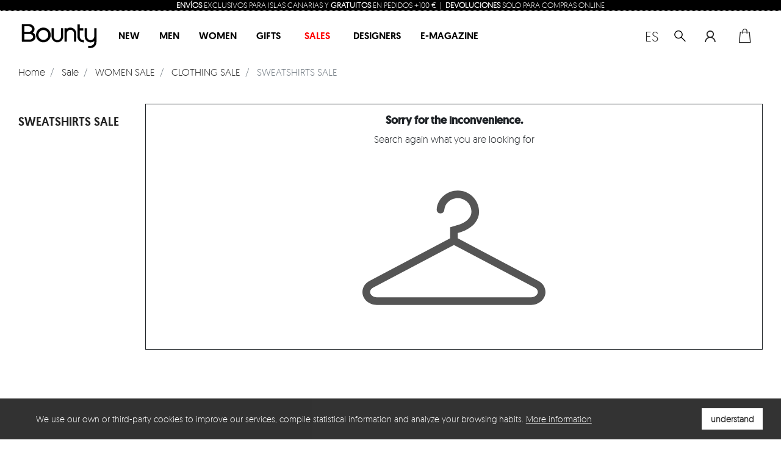

--- FILE ---
content_type: text/html; charset=utf-8
request_url: https://bountycanarias.com/en/499-sweatshirts-sale
body_size: 15742
content:
<!-- begin catalog/listing/category.tpl -->
<!doctype html>
<html lang="en">
  <head>
	  
	<!-- Google Tag Manager (27-02-2023)-->
	<script>(function(w,d,s,l,i){w[l]=w[l]||[];w[l].push({'gtm.start':
	new Date().getTime(),event:'gtm.js'});var f=d.getElementsByTagName(s)[0],
	j=d.createElement(s),dl=l!='dataLayer'?'&l='+l:'';j.async=true;j.src=
	'https://www.googletagmanager.com/gtm.js?id='+i+dl;f.parentNode.insertBefore(j,f);
	})(window,document,'script','dataLayer','GTM-TTGJ2P7');</script>
	<!-- End Google Tag Manager (27-02-2023)-->  
	  
	<!-- Google Tag Manager -->
	<script>(function(w,d,s,l,i){w[l]=w[l]||[];w[l].push({'gtm.start':
	new Date().getTime(),event:'gtm.js'});var f=d.getElementsByTagName(s)[0],
	j=d.createElement(s),dl=l!='dataLayer'?'&l='+l:'';j.async=true;j.src=
	'https://www.googletagmanager.com/gtm.js?id='+i+dl;f.parentNode.insertBefore(j,f);
	})(window,document,'script','dataLayer','GTM-PMSBJ9W');</script>
	<!-- End Google Tag Manager -->
	  
    
       


  <meta charset="utf-8">


  <meta http-equiv="x-ua-compatible" content="ie=edge">



  <title>SWEATSHIRTS SALE</title>
  <meta name="description" content="">
  <meta name="keywords" content="">
        
      <link rel="canonical" href="https://bountycanarias.com/en/499-sweatshirts-sale">
    
                    <link rel="alternate" href="https://bountycanarias.com/es/499-sudaderas-sale" hreflang="es">
              <link rel="alternate" href="https://bountycanarias.com/en/499-sweatshirts-sale" hreflang="en">
              
  
<meta property="og:title" content="SWEATSHIRTS SALE"/>
<meta property="og:description" content=""/>
<meta property="og:type" content="website"/>
<meta property="og:url" content="https://bountycanarias.com/en/499-sweatshirts-sale"/>
<meta property="og:site_name" content="Bounty Canarias | Luxury Multriband Boutique"/>

    <meta property="og:image" content="https://bountycanarias.comhttps://bountycanarias.com/img/logo-1702636133.jpg"/>
<script type="application/ld+json">
{
    "@context" : "http://schema.org",
    "@type" : "Organization",
    "name" : "Bounty Canarias | Luxury Multriband Boutique",
    "url" : "https://bountycanarias.com/en/",
    "logo" : {
        "@type":"ImageObject",
        "url":"https://bountycanarias.comhttps://bountycanarias.com/img/logo-1702636133.jpg"
    }
}

</script>

<script type="application/ld+json">
{
    "@context":"http://schema.org",
    "@type":"WebPage",
    "isPartOf": {
        "@type":"WebSite",
        "url":  "https://bountycanarias.com/en/",
        "name": "Bounty Canarias | Luxury Multriband Boutique"
    },
    "name": "SWEATSHIRTS SALE",
    "url":  "https://bountycanarias.com/en/499-sweatshirts-sale"
}


</script>
<script type="application/ld+json">
    {
    "@context": "https://schema.org",
    "@type": "BreadcrumbList",
    "itemListElement": [
        {
    "@type": "ListItem",
    "position": 1,
    "name": "Home",
    "item": "https://bountycanarias.com/en/"
    },        {
    "@type": "ListItem",
    "position": 2,
    "name": "Sale",
    "item": "https://bountycanarias.com/en/390-sale"
    },        {
    "@type": "ListItem",
    "position": 3,
    "name": "WOMEN SALE",
    "item": "https://bountycanarias.com/en/453-women-sale"
    },        {
    "@type": "ListItem",
    "position": 4,
    "name": "CLOTHING SALE",
    "item": "https://bountycanarias.com/en/459-clothing-sale"
    },        {
    "@type": "ListItem",
    "position": 5,
    "name": "SWEATSHIRTS SALE",
    "item": "https://bountycanarias.com/en/499-sweatshirts-sale"
    }    ]
    }
    </script>

  



  <meta name="viewport" content="width=device-width, initial-scale=1">



  <link rel="icon" type="image/vnd.microsoft.icon" href="https://bountycanarias.com/img/favicon.ico?1763552504">
  <link rel="shortcut icon" type="image/x-icon" href="https://bountycanarias.com/img/favicon.ico?1763552504">



    <link rel="stylesheet" href="https://bountycanarias.com/themes/bounty/assets/css/theme.css" type="text/css" media="all">
  <link rel="stylesheet" href="https://bountycanarias.com/modules/blockreassurance/views/dist/front.css" type="text/css" media="all">
  <link rel="stylesheet" href="https://bountycanarias.com/themes/bounty/modules/ps_facetedsearch/views/dist/front.css" type="text/css" media="all">
  <link rel="stylesheet" href="https://bountycanarias.com/themes/bounty/modules/redsys/views/css/redsys.css" type="text/css" media="all">
  <link rel="stylesheet" href="https://bountycanarias.com/modules/custompopup/views/css/popup.css" type="text/css" media="all">
  <link rel="stylesheet" href="https://bountycanarias.com/modules/baproductscarousel/views/css/assets/owl.carousel.min.css" type="text/css" media="all">
  <link rel="stylesheet" href="https://bountycanarias.com/modules/baproductscarousel/views/css/assets/owl.theme.default.min.css" type="text/css" media="all">
  <link rel="stylesheet" href="https://bountycanarias.com/modules/baproductscarousel/views/css/assets/animate.css" type="text/css" media="all">
  <link rel="stylesheet" href="https://bountycanarias.com/modules/baproductscarousel/views/css/baslider.css" type="text/css" media="all">
  <link rel="stylesheet" href="https://bountycanarias.com/modules/productwithoutimages//views/css/front.css" type="text/css" media="all">
  <link rel="stylesheet" href="https://bountycanarias.com/js/jquery/ui/themes/base/minified/jquery-ui.min.css" type="text/css" media="all">
  <link rel="stylesheet" href="https://bountycanarias.com/js/jquery/ui/themes/base/minified/jquery.ui.theme.min.css" type="text/css" media="all">
  <link rel="stylesheet" href="https://bountycanarias.com/js/jquery/plugins/fancybox/jquery.fancybox.css" type="text/css" media="all">
  <link rel="stylesheet" href="https://bountycanarias.com/modules/ps_searchbarjqauto/views/css/jquery.auto-complete.css" type="text/css" media="all">
  <link rel="stylesheet" href="https://bountycanarias.com/modules/ph_simpleblog/views/css/ph_simpleblog-17.css" type="text/css" media="all">
  <link rel="stylesheet" href="https://bountycanarias.com/modules/ph_simpleblog/css/custom.css" type="text/css" media="all">
  <link rel="stylesheet" href="https://bountycanarias.com/themes/bounty/assets/css/custom.css" type="text/css" media="all">
	 
<link href="https://fonts.googleapis.com/icon?family=Material+Icons" rel="stylesheet">




    <script type="text/javascript">
        var prestashop = {"cart":{"products":[],"totals":{"total":{"type":"total","label":"Total","amount":0,"value":"\u20ac0.00"},"total_including_tax":{"type":"total","label":"Total (tax incl.)","amount":0,"value":"\u20ac0.00"},"total_excluding_tax":{"type":"total","label":"Total (tax excl.)","amount":0,"value":"\u20ac0.00"}},"subtotals":{"products":{"type":"products","label":"Subtotal","amount":0,"value":"\u20ac0.00"},"discounts":null,"shipping":{"type":"shipping","label":"Shipping","amount":0,"value":""},"tax":null},"products_count":0,"summary_string":"0 items","vouchers":{"allowed":1,"added":[]},"discounts":[],"minimalPurchase":10,"minimalPurchaseRequired":"A minimum shopping cart total of \u20ac10.00 (tax excl.) is required to validate your order. Current cart total is \u20ac0.00 (tax excl.)."},"currency":{"id":1,"name":"Euro","iso_code":"EUR","iso_code_num":"978","sign":"\u20ac"},"customer":{"lastname":null,"firstname":null,"email":null,"birthday":null,"newsletter":null,"newsletter_date_add":null,"optin":null,"website":null,"company":null,"siret":null,"ape":null,"is_logged":false,"gender":{"type":null,"name":null},"addresses":[]},"language":{"name":"English","iso_code":"en","locale":"en-US","language_code":"en","is_rtl":"0","date_format_lite":"Y-m-d","date_format_full":"Y-m-d H:i:s","id":5},"page":{"title":"","canonical":"https:\/\/bountycanarias.com\/en\/499-sweatshirts-sale","meta":{"title":"SWEATSHIRTS SALE","description":"","keywords":"","robots":"index"},"page_name":"category","body_classes":{"lang-en":true,"lang-rtl":false,"country-ES":true,"currency-EUR":true,"layout-left-column":true,"page-category":true,"tax-display-disabled":true,"category-id-499":true,"category-SWEATSHIRTS SALE":true,"category-id-parent-459":true,"category-depth-level-5":true},"admin_notifications":[]},"shop":{"name":"Bounty Canarias | Luxury Multriband Boutique","logo":"https:\/\/bountycanarias.com\/img\/logo-1702636133.jpg","stores_icon":"https:\/\/bountycanarias.com\/img\/logo_stores.png","favicon":"https:\/\/bountycanarias.com\/img\/favicon.ico"},"urls":{"base_url":"https:\/\/bountycanarias.com\/","current_url":"https:\/\/bountycanarias.com\/en\/499-sweatshirts-sale","shop_domain_url":"https:\/\/bountycanarias.com","img_ps_url":"https:\/\/bountycanarias.com\/img\/","img_cat_url":"https:\/\/bountycanarias.com\/img\/c\/","img_lang_url":"https:\/\/bountycanarias.com\/img\/l\/","img_prod_url":"https:\/\/bountycanarias.com\/img\/p\/","img_manu_url":"https:\/\/bountycanarias.com\/img\/m\/","img_sup_url":"https:\/\/bountycanarias.com\/img\/su\/","img_ship_url":"https:\/\/bountycanarias.com\/img\/s\/","img_store_url":"https:\/\/bountycanarias.com\/img\/st\/","img_col_url":"https:\/\/bountycanarias.com\/img\/co\/","img_url":"https:\/\/bountycanarias.com\/themes\/bounty\/assets\/img\/","css_url":"https:\/\/bountycanarias.com\/themes\/bounty\/assets\/css\/","js_url":"https:\/\/bountycanarias.com\/themes\/bounty\/assets\/js\/","pic_url":"https:\/\/bountycanarias.com\/upload\/","pages":{"address":"https:\/\/bountycanarias.com\/en\/address","addresses":"https:\/\/bountycanarias.com\/en\/addresses","authentication":"https:\/\/bountycanarias.com\/en\/login","cart":"https:\/\/bountycanarias.com\/en\/cart","category":"https:\/\/bountycanarias.com\/en\/index.php?controller=category","cms":"https:\/\/bountycanarias.com\/en\/index.php?controller=cms","contact":"https:\/\/bountycanarias.com\/en\/contact-us","discount":"https:\/\/bountycanarias.com\/en\/discount","guest_tracking":"https:\/\/bountycanarias.com\/en\/guest-tracking","history":"https:\/\/bountycanarias.com\/en\/order-history","identity":"https:\/\/bountycanarias.com\/en\/identity","index":"https:\/\/bountycanarias.com\/en\/","my_account":"https:\/\/bountycanarias.com\/en\/my-account","order_confirmation":"https:\/\/bountycanarias.com\/en\/order-confirmation","order_detail":"https:\/\/bountycanarias.com\/en\/index.php?controller=order-detail","order_follow":"https:\/\/bountycanarias.com\/en\/order-follow","order":"https:\/\/bountycanarias.com\/en\/order","order_return":"https:\/\/bountycanarias.com\/en\/index.php?controller=order-return","order_slip":"https:\/\/bountycanarias.com\/en\/credit-slip","pagenotfound":"https:\/\/bountycanarias.com\/en\/page-not-found","password":"https:\/\/bountycanarias.com\/en\/password-recovery","pdf_invoice":"https:\/\/bountycanarias.com\/en\/index.php?controller=pdf-invoice","pdf_order_return":"https:\/\/bountycanarias.com\/en\/index.php?controller=pdf-order-return","pdf_order_slip":"https:\/\/bountycanarias.com\/en\/index.php?controller=pdf-order-slip","prices_drop":"https:\/\/bountycanarias.com\/en\/prices-drop","product":"https:\/\/bountycanarias.com\/en\/index.php?controller=product","search":"https:\/\/bountycanarias.com\/en\/search","sitemap":"https:\/\/bountycanarias.com\/en\/sitemap","stores":"https:\/\/bountycanarias.com\/en\/stores","supplier":"https:\/\/bountycanarias.com\/en\/supplier","register":"https:\/\/bountycanarias.com\/en\/login?create_account=1","order_login":"https:\/\/bountycanarias.com\/en\/order?login=1"},"alternative_langs":{"es":"https:\/\/bountycanarias.com\/es\/499-sudaderas-sale","en":"https:\/\/bountycanarias.com\/en\/499-sweatshirts-sale"},"theme_assets":"\/themes\/bounty\/assets\/","actions":{"logout":"https:\/\/bountycanarias.com\/en\/?mylogout="},"no_picture_image":{"bySize":{"small_default":{"url":"https:\/\/bountycanarias.com\/img\/p\/en-default-small_default.jpg","width":75,"height":100},"cart_default":{"url":"https:\/\/bountycanarias.com\/img\/p\/en-default-cart_default.jpg","width":94,"height":125},"pdt_180":{"url":"https:\/\/bountycanarias.com\/img\/p\/en-default-pdt_180.jpg","width":135,"height":180},"pdt_300":{"url":"https:\/\/bountycanarias.com\/img\/p\/en-default-pdt_300.jpg","width":270,"height":300},"pdt_360":{"url":"https:\/\/bountycanarias.com\/img\/p\/en-default-pdt_360.jpg","width":270,"height":360},"home_default":{"url":"https:\/\/bountycanarias.com\/img\/p\/en-default-home_default.jpg","width":375,"height":500},"medium_default":{"url":"https:\/\/bountycanarias.com\/img\/p\/en-default-medium_default.jpg","width":375,"height":500},"pdt_540":{"url":"https:\/\/bountycanarias.com\/img\/p\/en-default-pdt_540.jpg","width":405,"height":540},"large_default":{"url":"https:\/\/bountycanarias.com\/img\/p\/en-default-large_default.jpg","width":1000,"height":1334}},"small":{"url":"https:\/\/bountycanarias.com\/img\/p\/en-default-small_default.jpg","width":75,"height":100},"medium":{"url":"https:\/\/bountycanarias.com\/img\/p\/en-default-pdt_360.jpg","width":270,"height":360},"large":{"url":"https:\/\/bountycanarias.com\/img\/p\/en-default-large_default.jpg","width":1000,"height":1334},"legend":""}},"configuration":{"display_taxes_label":false,"display_prices_tax_incl":true,"is_catalog":false,"show_prices":true,"opt_in":{"partner":false},"quantity_discount":{"type":"discount","label":"Unit discount"},"voucher_enabled":1,"return_enabled":0},"field_required":[],"breadcrumb":{"links":[{"title":"Home","url":"https:\/\/bountycanarias.com\/en\/"},{"title":"Sale","url":"https:\/\/bountycanarias.com\/en\/390-sale"},{"title":"WOMEN SALE","url":"https:\/\/bountycanarias.com\/en\/453-women-sale"},{"title":"CLOTHING SALE","url":"https:\/\/bountycanarias.com\/en\/459-clothing-sale"},{"title":"SWEATSHIRTS SALE","url":"https:\/\/bountycanarias.com\/en\/499-sweatshirts-sale"}],"count":5},"link":{"protocol_link":"https:\/\/","protocol_content":"https:\/\/"},"time":1768876646,"static_token":"592ac5b2fed2b0b47a4dc35002208b65","token":"bf6ea148d6df095e863aabb01c4e142f","debug":true};
        var psr_icon_color = "#F19D76";
      </script>
 


  <!-- emarketing start -->




<!-- emarketing end -->
<!-- begin modules/ps_googleanalytics/views/templates/hook/ps_googleanalytics.tpl -->

<script type="text/javascript">
	(window.gaDevIds=window.gaDevIds||[]).push('d6YPbH');
	(function(i,s,o,g,r,a,m){i['GoogleAnalyticsObject']=r;i[r]=i[r]||function(){
	(i[r].q=i[r].q||[]).push(arguments)},i[r].l=1*new Date();a=s.createElement(o),
	m=s.getElementsByTagName(o)[0];a.async=1;a.src=g;m.parentNode.insertBefore(a,m)
	})(window,document,'script','https://www.google-analytics.com/analytics.js','ga');

            ga('create', 'UA-174678648-1', 'auto');
                        ga('send', 'pageview');
    
    ga('require', 'ec');
</script>


<!-- end modules/ps_googleanalytics/views/templates/hook/ps_googleanalytics.tpl -->

<!-- begin modules/custompopup/views/templates/hook/header.tpl -->
<script type="text/javascript" src="/modules/custompopup/views/js/jq.js" ></script>
<!-- end modules/custompopup/views/templates/hook/header.tpl -->

<!-- begin modules/baproductscarousel/views/templates/front/js.tpl -->
<script src="https://code.jquery.com/jquery-3.3.1.min.js"></script>
<script type="text/javascript" src="https://bountycanarias.com/modules/baproductscarousel/views/js/assets/owl.carousel.js"></script>
<script>
	$(document).ready(function($) {
				if (auto_play == 'true') {
			setInterval(checktime_1,1500);
			function checktime_1() {
				if (!$('.template_slide:hover')) {
					if(!$('body').hasClass('modal-open')) {
						$('.fadeOut_1').trigger('play.owl.autoplay');
					}
					else {
						$('.fadeOut_1').trigger('stop.owl.autoplay');
					}
				}
			}
		}
		$('.fadeOut_1').owlCarousel({
			animateOut: 'slideOutDown',
			animateIn: 'flipInX',
			autoplayHoverPause:true,
			loop: true,
			autoplay:true,
			margin: 10,
			nav :true,
			dots :false,
			navText : ['<i class="icon-arrow-l" aria-hidden="true"></i>','<i class="icon-long-arrow-r" aria-hidden="true"></i>'],
            navContainer: '.arrows_1',
			responsive:{
				0:{
					items:2,
					nav :true,
					dots :false,
				},
				992:{
					items:3,
					nav :true,
					dots :false,
				},
				1000:{
					items:6,
					nav :true,
					dots :false,
				}
			}
		});
				if (auto_play == 'true') {
			setInterval(checktime_2,1500);
			function checktime_2() {
				if (!$('.template_slide:hover')) {
					if(!$('body').hasClass('modal-open')) {
						$('.fadeOut_2').trigger('play.owl.autoplay');
					}
					else {
						$('.fadeOut_2').trigger('stop.owl.autoplay');
					}
				}
			}
		}
		$('.fadeOut_2').owlCarousel({
			animateOut: 'slideOutDown',
			animateIn: 'flipInX',
			autoplayHoverPause:true,
			loop: true,
			autoplay:true,
			margin: 10,
			nav :true,
			dots :false,
			navText : ['<i class="icon-arrow-l" aria-hidden="true"></i>','<i class="icon-long-arrow-r" aria-hidden="true"></i>'],
            navContainer: '.arrows_2',
			responsive:{
				0:{
					items:2,
					nav :true,
					dots :false,
				},
				992:{
					items:3,
					nav :true,
					dots :false,
				},
				1000:{
					items:6,
					nav :true,
					dots :false,
				}
			}
		});
			});
</script>
<!-- end modules/baproductscarousel/views/templates/front/js.tpl -->

<!-- begin modules/baproductscarousel/views/templates/front/awesome_font.tpl -->
<link rel="stylesheet" href="/themes/_libraries/font-awesome/css/font-awesome.css" />

<!-- end modules/baproductscarousel/views/templates/front/awesome_font.tpl -->
<script>
                 var id_customer_ba = '0';
                 var rtl = '0';
                </script>
<!-- begin modules/baproductscarousel/views/templates/front/template.tpl -->
<style type="text/css" media="screen">
			.fadeOut_1 > .owl-nav > .owl-prev, 
		.fadeOut_1 > .owl-nav > .owl-next {
			background: #FFFFFF !important;
			color: #000000 !important;
			font-size: 18px;
			margin-top: -30px;
			position: absolute;
			top: 42%;
			text-align: center;
			line-height: 39px;
			border:1px solid #fff;
			width: 40px;
			height: 40px;
		}
		.template_slide .fadeOut_1_title .page-title-categoryslider{
			color: #FF5E00;
		}
		.template_slide .fadeOut_1_title .page-title-categoryslider:after{
			background-color: #FF5E00;
		}
		.fadeOut_1 .owl-nav .owl-prev:hover, 
		.fadeOut_1 .owl-nav .owl-next:hover {
			background: #FF5E00 !important;
		}
		.fadeOut_1 .whislist_casour{
			background: #FFFFFF;
			color:#FF5E00;
			border: 1px solid #FF5E00;
		}
		.fadeOut_1 .ad_info_pro h4 a:hover{
			color: #FF5E00;
		}
		.fadeOut_1 .whislist_casour>a{
			background: transparent !important;
			color:#FF5E00;
		}
		.fadeOut_1 .whislist_casour:hover,.compare_check,.compare_check a{
			background: #FF5E00 !important;
			color: #FFFFFF !important;
			transition: all 0.4s ease-in-out 0s;
		}
		.fadeOut_1 .whislist_casour:hover a{
			color: #FFFFFF !important;
		}
		.fadeOut_1 .ad_info_pro h4 a{
			font-size: 13px;
			color: #000000;
		}
		.fadeOut_1 .add_to_carsou .ajax_add_to_cart_button:hover{
			color: #FFFFFF !important;
		}
		.fadeOut_1 .add_to_carsou .ajax_add_to_cart_button{
			background:#FF5E00 !important;
			color: #FFFFFF;
		}
			.fadeOut_2 > .owl-nav > .owl-prev, 
		.fadeOut_2 > .owl-nav > .owl-next {
			background: #FFFFFF !important;
			color: #000000 !important;
			font-size: 18px;
			margin-top: -30px;
			position: absolute;
			top: 42%;
			text-align: center;
			line-height: 39px;
			border:1px solid #fff;
			width: 40px;
			height: 40px;
		}
		.template_slide .fadeOut_2_title .page-title-categoryslider{
			color: #FF5E00;
		}
		.template_slide .fadeOut_2_title .page-title-categoryslider:after{
			background-color: #FF5E00;
		}
		.fadeOut_2 .owl-nav .owl-prev:hover, 
		.fadeOut_2 .owl-nav .owl-next:hover {
			background: #FF5E00 !important;
		}
		.fadeOut_2 .whislist_casour{
			background: #FFFFFF;
			color:#FF5E00;
			border: 1px solid #FF5E00;
		}
		.fadeOut_2 .ad_info_pro h4 a:hover{
			color: #FF5E00;
		}
		.fadeOut_2 .whislist_casour>a{
			background: transparent !important;
			color:#FF5E00;
		}
		.fadeOut_2 .whislist_casour:hover,.compare_check,.compare_check a{
			background: #FF5E00 !important;
			color: #FFFFFF !important;
			transition: all 0.4s ease-in-out 0s;
		}
		.fadeOut_2 .whislist_casour:hover a{
			color: #FFFFFF !important;
		}
		.fadeOut_2 .ad_info_pro h4 a{
			font-size: 13px;
			color: #000000;
		}
		.fadeOut_2 .add_to_carsou .ajax_add_to_cart_button:hover{
			color: #FFFFFF !important;
		}
		.fadeOut_2 .add_to_carsou .ajax_add_to_cart_button{
			background:#FF5E00 !important;
			color: #FFFFFF;
		}
	</style>
<!-- end modules/baproductscarousel/views/templates/front/template.tpl -->




    
		  
		<script type="text/javascript">
			window.__lo_site_id = '3ffa8b5c';
			(function() {
			  var wa = document.createElement('script');
			  wa.type = 'text/javascript'; wa.async = true;
			  wa.src = 'https://d20519brkbo4nz.cloudfront.net/core/lo.js';
			  var s = document.getElementsByTagName('script')[0];
			  s.parentNode.insertBefore(wa, s);
			})();
		</script>
	
  </head>
  <body id="category" class="lang-en country-es currency-eur layout-left-column page-category tax-display-disabled category-id-499 category-sweatshirts-sale category-id-parent-459 category-depth-level-5 desktop">
	
	<!-- Google Tag Manager (noscript) (27-02-2023)-->
	<noscript><iframe src="https://www.googletagmanager.com/ns.html?id=GTM-TTGJ2P7"
	height="0" width="0" style="display:none;visibility:hidden"></iframe></noscript>
	<!-- End Google Tag Manager (noscript) (27-02-2023)-->  
	  
	<!-- Google Tag Manager (noscript) -->
	<noscript><iframe src="https://www.googletagmanager.com/ns.html?id=GTM-PMSBJ9W"
	height="0" width="0" style="display:none;visibility:hidden"></iframe></noscript>
	<!-- End Google Tag Manager (noscript) -->
	
    
      
    
    <header id="header" class="header__page header_sticky">
		
			
    





	
	 
	 
<div class="header__page--block">
    
    
<!-- begin modules/over_header/views/templates/front/template.tpl -->
    <div class="msj-pm">
        <p><strong>ENVÍOS</strong> EXCLUSIVOS PARA ISLAS CANARIAS Y <strong>GRATUITOS</strong> EN PEDIDOS +100 €  |  <strong>DEVOLUCIONES</strong> SOLO PARA COMPRAS ONLINE</p>
    </div>
 
<!-- end modules/over_header/views/templates/front/template.tpl -->

	
	<button class="menu_btn" id="menu-icon">
		<span class="">menu</span>
	</button>

		<div class="header__logo">
		<a href="https://bountycanarias.com/" class="header__logo-link">
			Bounty Canarias | Luxury Multriband Boutique
		</a> 
	</div>
		
	<div class="header__menu">
		<nav class="menu_main" id="menuX">
			
<!-- begin module:ps_mainmenu/ps_mainmenu.tpl -->
<!-- begin /home/bountycanarias/public_html/themes/bounty/modules/ps_mainmenu/ps_mainmenu.tpl -->


  
    <ul class="menu_main-list" id="top-menu" role="navigation" data-depth="0" >
		               
      
        
        <li class="menu_main-item m-i--0 m-i-top  link  New"
          id="lnk-new" >
          
            <a
              class="menu_main-link  "
              href="https://bountycanarias.com/en/new-products" data-depth="0"
                          >
              <span class="u_txt-nowrap">New</span>
            </a>

			
                  </li>
                                
      
        
        <li class="menu_main-item m-i--0 m-i-top  category hassubmenu MEN"
          id="category-255" aria-haspopup="true" aria-expanded="false"
          aria-owns="top_sub_menu_20654" aria-controls="top_sub_menu_20654">
          
            <a
              class="menu_main-link   hassubmenu"
              href="https://bountycanarias.com/en/255-11160men" data-depth="0"
                          >
              <span class="u_txt-nowrap">MEN</span>
            </a>

			
                     
  
    <ul  class="menu-sub-list depth--1" data-subm="MEN" data-depth="1" >
				<li class="quick__link">
			<ul class="quick__link--list">
			  
				<li class="quick__link--item CLOTHING">
				<a class="quick__link--link" href="https://bountycanarias.com/en/258-11160clothing" data-depth="1" ><span class="">CLOTHING</span></a>
				
				</li>
			  
				<li class="quick__link--item SHOES">
				<a class="quick__link--link" href="https://bountycanarias.com/en/259-1260shoes" data-depth="1" ><span class="">SHOES</span></a>
				
				</li>
			  
				<li class="quick__link--item ACCESSORIES">
				<a class="quick__link--link" href="https://bountycanarias.com/en/260-1330accessories" data-depth="1" ><span class="">ACCESSORIES</span></a>
				
				</li>
			  
				<li class="quick__link--item BAGS">
				<a class="quick__link--link" href="https://bountycanarias.com/en/261-1420bags" data-depth="1" ><span class="">BAGS</span></a>
				
				</li>
			  
				<li class="quick__link--item JEWELRY">
				<a class="quick__link--link" href="https://bountycanarias.com/en/264-1520jewelry" data-depth="1" ><span class="">JEWELRY</span></a>
				
				</li>
						</ul>
		</li>	
		                                 
      
        
        <li class="menu_main-item m-i--1 m-i-sub  category hassubmenu CLOTHING"
          id="category-258" aria-haspopup="true" aria-expanded="false"
          aria-owns="top_sub_menu_73767" aria-controls="top_sub_menu_73767">
          
            <a
              class="menu_main-link menu_main-link--1  hassubmenu"
              href="https://bountycanarias.com/en/258-11160clothing" data-depth="1"
                          >
              <span class="u_txt-nowrap">CLOTHING</span>
            </a>

			
                     
  
    <ul  class="menu-sub-list depth--2" data-subm="CLOTHING" data-depth="2" >
		               
      
        
        <li class="menu_main-item m-i--2 m-i-sub  category  FORMAL_JACKETS"
          id="category-344" >
          
            <a
              class="menu_main-link menu_main-link--2 "
              href="https://bountycanarias.com/en/344-1130formal-jackets" data-depth="2"
                          >
              <span class="u_txt-nowrap">FORMAL JACKETS</span>
            </a>

			
                  </li>
              
      
        
        <li class="menu_main-item m-i--2 m-i-sub  category  JACKETS"
          id="category-334" >
          
            <a
              class="menu_main-link menu_main-link--2 "
              href="https://bountycanarias.com/en/334-11140jackets" data-depth="2"
                          >
              <span class="u_txt-nowrap">JACKETS</span>
            </a>

			
                  </li>
              
      
        
        <li class="menu_main-item m-i--2 m-i-sub  category  SWIMSUITS"
          id="category-333" >
          
            <a
              class="menu_main-link menu_main-link--2 "
              href="https://bountycanarias.com/en/333-11110swimsuits" data-depth="2"
                          >
              <span class="u_txt-nowrap">SWIMSUITS</span>
            </a>

			
                  </li>
              
      
        
        <li class="menu_main-item m-i--2 m-i-sub  category  CARDIGANS"
          id="category-332" >
          
            <a
              class="menu_main-link menu_main-link--2 "
              href="https://bountycanarias.com/en/332-1180cardigans" data-depth="2"
                          >
              <span class="u_txt-nowrap">CARDIGANS</span>
            </a>

			
                  </li>
              
      
        
        <li class="menu_main-item m-i--2 m-i-sub  category  KNITWEAR"
          id="category-331" >
          
            <a
              class="menu_main-link menu_main-link--2 "
              href="https://bountycanarias.com/en/331-1170knitwear" data-depth="2"
                          >
              <span class="u_txt-nowrap">KNITWEAR</span>
            </a>

			
                  </li>
              
      
        
        <li class="menu_main-item m-i--2 m-i-sub  category  T-SHIRTS"
          id="category-360" >
          
            <a
              class="menu_main-link menu_main-link--2 "
              href="https://bountycanarias.com/en/360-1150t-shirts" data-depth="2"
                          >
              <span class="u_txt-nowrap">T-SHIRTS</span>
            </a>

			
                  </li>
              
      
        
        <li class="menu_main-item m-i--2 m-i-sub  category  POLOS"
          id="category-361" >
          
            <a
              class="menu_main-link menu_main-link--2 "
              href="https://bountycanarias.com/en/361-1160polos" data-depth="2"
                          >
              <span class="u_txt-nowrap">POLOS</span>
            </a>

			
                  </li>
              
      
        
        <li class="menu_main-item m-i--2 m-i-sub  category  SHORTS"
          id="category-362" >
          
            <a
              class="menu_main-link menu_main-link--2 "
              href="https://bountycanarias.com/en/362-11100shorts" data-depth="2"
                          >
              <span class="u_txt-nowrap">SHORTS</span>
            </a>

			
                  </li>
              
      
        
        <li class="menu_main-item m-i--2 m-i-sub  category  TROUSERS"
          id="category-369" >
          
            <a
              class="menu_main-link menu_main-link--2 "
              href="https://bountycanarias.com/en/369-1120trousers" data-depth="2"
                          >
              <span class="u_txt-nowrap">TROUSERS</span>
            </a>

			
                  </li>
              
      
        
        <li class="menu_main-item m-i--2 m-i-sub  category  VESTS"
          id="category-370" >
          
            <a
              class="menu_main-link menu_main-link--2 "
              href="https://bountycanarias.com/en/370-11120vests" data-depth="2"
                          >
              <span class="u_txt-nowrap">VESTS</span>
            </a>

			
                  </li>
              
      
        
        <li class="menu_main-item m-i--2 m-i-sub  category  JEANS"
          id="category-371" >
          
            <a
              class="menu_main-link menu_main-link--2 "
              href="https://bountycanarias.com/en/371-11150jeans" data-depth="2"
                          >
              <span class="u_txt-nowrap">JEANS</span>
            </a>

			
                  </li>
              
      
        
        <li class="menu_main-item m-i--2 m-i-sub  category  JOGGINGS"
          id="category-280" >
          
            <a
              class="menu_main-link menu_main-link--2 "
              href="https://bountycanarias.com/en/280-11160joggings" data-depth="2"
                          >
              <span class="u_txt-nowrap">JOGGINGS</span>
            </a>

			
                  </li>
              
      
        
        <li class="menu_main-item m-i--2 m-i-sub  category  SHIRTS"
          id="category-293" >
          
            <a
              class="menu_main-link menu_main-link--2 "
              href="https://bountycanarias.com/en/293-1110shirts" data-depth="2"
                          >
              <span class="u_txt-nowrap">SHIRTS</span>
            </a>

			
                  </li>
              
      
        
        <li class="menu_main-item m-i--2 m-i-sub  category  SUITS"
          id="category-294" >
          
            <a
              class="menu_main-link menu_main-link--2 "
              href="https://bountycanarias.com/en/294-1140suits" data-depth="2"
                          >
              <span class="u_txt-nowrap">SUITS</span>
            </a>

			
                  </li>
              
      
        
        <li class="menu_main-item m-i--2 m-i-sub  category  SKIRTS"
          id="category-307" >
          
            <a
              class="menu_main-link menu_main-link--2 "
              href="https://bountycanarias.com/en/307-11170skirts" data-depth="2"
                          >
              <span class="u_txt-nowrap">SKIRTS</span>
            </a>

			
                  </li>
              
      
        
        <li class="menu_main-item m-i--2 m-i-sub  category  COATS"
          id="category-306" >
          
            <a
              class="menu_main-link menu_main-link--2 "
              href="https://bountycanarias.com/en/306-11130coats" data-depth="2"
                          >
              <span class="u_txt-nowrap">COATS</span>
            </a>

			
                  </li>
              
      
        
        <li class="menu_main-item m-i--2 m-i-sub  category  SWEATSHRITS"
          id="category-323" >
          
            <a
              class="menu_main-link menu_main-link--2 "
              href="https://bountycanarias.com/en/323-1190sweatshrits" data-depth="2"
                          >
              <span class="u_txt-nowrap">SWEATSHRITS</span>
            </a>

			
                  </li>
            		          </ul>
  
                  </li>
                                
      
        
        <li class="menu_main-item m-i--1 m-i-sub  category hassubmenu SHOES"
          id="category-259" aria-haspopup="true" aria-expanded="false"
          aria-owns="top_sub_menu_95461" aria-controls="top_sub_menu_95461">
          
            <a
              class="menu_main-link menu_main-link--1  hassubmenu"
              href="https://bountycanarias.com/en/259-1260shoes" data-depth="1"
                          >
              <span class="u_txt-nowrap">SHOES</span>
            </a>

			
                     
  
    <ul  class="menu-sub-list depth--2" data-subm="SHOES" data-depth="2" >
		               
      
        
        <li class="menu_main-item m-i--2 m-i-sub  category  SANDALS"
          id="category-347" >
          
            <a
              class="menu_main-link menu_main-link--2 "
              href="https://bountycanarias.com/en/347-1240sandals" data-depth="2"
                          >
              <span class="u_txt-nowrap">SANDALS</span>
            </a>

			
                  </li>
              
      
        
        <li class="menu_main-item m-i--2 m-i-sub  category  MOCCASINS"
          id="category-346" >
          
            <a
              class="menu_main-link menu_main-link--2 "
              href="https://bountycanarias.com/en/346-1220moccasins" data-depth="2"
                          >
              <span class="u_txt-nowrap">MOCCASINS</span>
            </a>

			
                  </li>
              
      
        
        <li class="menu_main-item m-i--2 m-i-sub  category  SNEAKERS"
          id="category-345" >
          
            <a
              class="menu_main-link menu_main-link--2 "
              href="https://bountycanarias.com/en/345-1210sneakers" data-depth="2"
                          >
              <span class="u_txt-nowrap">SNEAKERS</span>
            </a>

			
                  </li>
              
      
        
        <li class="menu_main-item m-i--2 m-i-sub  category  FORMAL_SHOES"
          id="category-324" >
          
            <a
              class="menu_main-link menu_main-link--2 "
              href="https://bountycanarias.com/en/324-1230formal-shoes" data-depth="2"
                          >
              <span class="u_txt-nowrap">FORMAL SHOES</span>
            </a>

			
                  </li>
              
      
        
        <li class="menu_main-item m-i--2 m-i-sub  category  ESPADRILLES"
          id="category-281" >
          
            <a
              class="menu_main-link menu_main-link--2 "
              href="https://bountycanarias.com/en/281-1260espadrilles" data-depth="2"
                          >
              <span class="u_txt-nowrap">ESPADRILLES</span>
            </a>

			
                  </li>
              
      
        
        <li class="menu_main-item m-i--2 m-i-sub  category  BOOTS"
          id="category-295" >
          
            <a
              class="menu_main-link menu_main-link--2 "
              href="https://bountycanarias.com/en/295-1250boots" data-depth="2"
                          >
              <span class="u_txt-nowrap">BOOTS</span>
            </a>

			
                  </li>
              
      
        
        <li class="menu_main-item m-i--2 m-i-sub  category  SLIP-ON"
          id="category-308" >
          
            <a
              class="menu_main-link menu_main-link--2 "
              href="https://bountycanarias.com/en/308-1270slip-on" data-depth="2"
                          >
              <span class="u_txt-nowrap">SLIP-ON</span>
            </a>

			
                  </li>
            		          </ul>
  
                  </li>
                                
      
        
        <li class="menu_main-item m-i--1 m-i-sub  category hassubmenu ACCESSORIES"
          id="category-260" aria-haspopup="true" aria-expanded="false"
          aria-owns="top_sub_menu_45053" aria-controls="top_sub_menu_45053">
          
            <a
              class="menu_main-link menu_main-link--1  hassubmenu"
              href="https://bountycanarias.com/en/260-1330accessories" data-depth="1"
                          >
              <span class="u_txt-nowrap">ACCESSORIES</span>
            </a>

			
                     
  
    <ul  class="menu-sub-list depth--2" data-subm="ACCESSORIES" data-depth="2" >
		               
      
        
        <li class="menu_main-item m-i--2 m-i-sub  category  TIES"
          id="category-335" >
          
            <a
              class="menu_main-link menu_main-link--2 "
              href="https://bountycanarias.com/en/335-13110ties" data-depth="2"
                          >
              <span class="u_txt-nowrap">TIES</span>
            </a>

			
                  </li>
              
      
        
        <li class="menu_main-item m-i--2 m-i-sub  category  CARDS"
          id="category-348" >
          
            <a
              class="menu_main-link menu_main-link--2 "
              href="https://bountycanarias.com/en/348-1320cards" data-depth="2"
                          >
              <span class="u_txt-nowrap">CARDS</span>
            </a>

			
                  </li>
              
      
        
        <li class="menu_main-item m-i--2 m-i-sub  category  SCARVERS"
          id="category-349" >
          
            <a
              class="menu_main-link menu_main-link--2 "
              href="https://bountycanarias.com/en/349-1350scarvers" data-depth="2"
                          >
              <span class="u_txt-nowrap">SCARVERS</span>
            </a>

			
                  </li>
              
      
        
        <li class="menu_main-item m-i--2 m-i-sub  category  BELTS"
          id="category-363" >
          
            <a
              class="menu_main-link menu_main-link--2 "
              href="https://bountycanarias.com/en/363-1310belts" data-depth="2"
                          >
              <span class="u_txt-nowrap">BELTS</span>
            </a>

			
                  </li>
              
      
        
        <li class="menu_main-item m-i--2 m-i-sub  category  HATS"
          id="category-364" >
          
            <a
              class="menu_main-link menu_main-link--2 "
              href="https://bountycanarias.com/en/364-1340hats" data-depth="2"
                          >
              <span class="u_txt-nowrap">HATS</span>
            </a>

			
                  </li>
              
      
        
        <li class="menu_main-item m-i--2 m-i-sub  category  TOWELS"
          id="category-372" >
          
            <a
              class="menu_main-link menu_main-link--2 "
              href="https://bountycanarias.com/en/372-1390towels" data-depth="2"
                          >
              <span class="u_txt-nowrap">TOWELS</span>
            </a>

			
                  </li>
              
      
        
        <li class="menu_main-item m-i--2 m-i-sub  category  WALLETS"
          id="category-282" >
          
            <a
              class="menu_main-link menu_main-link--2 "
              href="https://bountycanarias.com/en/282-1330wallets" data-depth="2"
                          >
              <span class="u_txt-nowrap">WALLETS</span>
            </a>

			
                  </li>
              
      
        
        <li class="menu_main-item m-i--2 m-i-sub  category  SOCKS"
          id="category-283" >
          
            <a
              class="menu_main-link menu_main-link--2 "
              href="https://bountycanarias.com/en/283-1360socks" data-depth="2"
                          >
              <span class="u_txt-nowrap">SOCKS</span>
            </a>

			
                  </li>
              
      
        
        <li class="menu_main-item m-i--2 m-i-sub  category  UNDERWEAR"
          id="category-284" >
          
            <a
              class="menu_main-link menu_main-link--2 "
              href="https://bountycanarias.com/en/284-13120underwear" data-depth="2"
                          >
              <span class="u_txt-nowrap">UNDERWEAR</span>
            </a>

			
                  </li>
              
      
        
        <li class="menu_main-item m-i--2 m-i-sub  category  KEYCHAINS"
          id="category-296" >
          
            <a
              class="menu_main-link menu_main-link--2 "
              href="https://bountycanarias.com/en/296-13140keychains" data-depth="2"
                          >
              <span class="u_txt-nowrap">KEYCHAINS</span>
            </a>

			
                  </li>
              
      
        
        <li class="menu_main-item m-i--2 m-i-sub  category  BOW_TIES"
          id="category-309" >
          
            <a
              class="menu_main-link menu_main-link--2 "
              href="https://bountycanarias.com/en/309-1380bow-ties" data-depth="2"
                          >
              <span class="u_txt-nowrap">BOW TIES</span>
            </a>

			
                  </li>
              
      
        
        <li class="menu_main-item m-i--2 m-i-sub  category  GLOVES"
          id="category-310" >
          
            <a
              class="menu_main-link menu_main-link--2 "
              href="https://bountycanarias.com/en/310-13130gloves" data-depth="2"
                          >
              <span class="u_txt-nowrap">GLOVES</span>
            </a>

			
                  </li>
              
      
        
        <li class="menu_main-item m-i--2 m-i-sub  category  HANDKERCHIEFS"
          id="category-387" >
          
            <a
              class="menu_main-link menu_main-link--2 "
              href="https://bountycanarias.com/en/387-1370handkerchiefs" data-depth="2"
                          >
              <span class="u_txt-nowrap">HANDKERCHIEFS</span>
            </a>

			
                  </li>
              
      
        
        <li class="menu_main-item m-i--2 m-i-sub  category  PIJAMAS"
          id="category-388" >
          
            <a
              class="menu_main-link menu_main-link--2 "
              href="https://bountycanarias.com/en/388-13100pijamas" data-depth="2"
                          >
              <span class="u_txt-nowrap">PIJAMAS</span>
            </a>

			
                  </li>
              
      
        
        <li class="menu_main-item m-i--2 m-i-sub  category  OTHER"
          id="category-529" >
          
            <a
              class="menu_main-link menu_main-link--2 "
              href="https://bountycanarias.com/en/529-13150other" data-depth="2"
                          >
              <span class="u_txt-nowrap">OTHER</span>
            </a>

			
                  </li>
            		          </ul>
  
                  </li>
                                
      
        
        <li class="menu_main-item m-i--1 m-i-sub  category hassubmenu BAGS"
          id="category-261" aria-haspopup="true" aria-expanded="false"
          aria-owns="top_sub_menu_52720" aria-controls="top_sub_menu_52720">
          
            <a
              class="menu_main-link menu_main-link--1  hassubmenu"
              href="https://bountycanarias.com/en/261-1420bags" data-depth="1"
                          >
              <span class="u_txt-nowrap">BAGS</span>
            </a>

			
                     
  
    <ul  class="menu-sub-list depth--2" data-subm="BAGS" data-depth="2" >
		               
      
        
        <li class="menu_main-item m-i--2 m-i-sub  category  BACKPACKS"
          id="category-350" >
          
            <a
              class="menu_main-link menu_main-link--2 "
              href="https://bountycanarias.com/en/350-1440backpacks" data-depth="2"
                          >
              <span class="u_txt-nowrap">BACKPACKS</span>
            </a>

			
                  </li>
              
      
        
        <li class="menu_main-item m-i--2 m-i-sub  category  SHOPPINGS"
          id="category-351" >
          
            <a
              class="menu_main-link menu_main-link--2 "
              href="https://bountycanarias.com/en/351-1470shoppings" data-depth="2"
                          >
              <span class="u_txt-nowrap">SHOPPINGS</span>
            </a>

			
                  </li>
              
      
        
        <li class="menu_main-item m-i--2 m-i-sub  category  POUCHES"
          id="category-352" >
          
            <a
              class="menu_main-link menu_main-link--2 "
              href="https://bountycanarias.com/en/352-1490pouches" data-depth="2"
                          >
              <span class="u_txt-nowrap">POUCHES</span>
            </a>

			
                  </li>
              
      
        
        <li class="menu_main-item m-i--2 m-i-sub  category  BEAUTY_CASES"
          id="category-365" >
          
            <a
              class="menu_main-link menu_main-link--2 "
              href="https://bountycanarias.com/en/365-1410beauty-cases" data-depth="2"
                          >
              <span class="u_txt-nowrap">BEAUTY CASES</span>
            </a>

			
                  </li>
              
      
        
        <li class="menu_main-item m-i--2 m-i-sub  category  BRIEFCASES"
          id="category-366" >
          
            <a
              class="menu_main-link menu_main-link--2 "
              href="https://bountycanarias.com/en/366-1450briefcases" data-depth="2"
                          >
              <span class="u_txt-nowrap">BRIEFCASES</span>
            </a>

			
                  </li>
              
      
        
        <li class="menu_main-item m-i--2 m-i-sub  category  CROSSBODY_BAGS"
          id="category-285" >
          
            <a
              class="menu_main-link menu_main-link--2 "
              href="https://bountycanarias.com/en/285-1420crossbody-bags" data-depth="2"
                          >
              <span class="u_txt-nowrap">CROSSBODY BAGS</span>
            </a>

			
                  </li>
              
      
        
        <li class="menu_main-item m-i--2 m-i-sub  category  BELT_BAGS"
          id="category-286" >
          
            <a
              class="menu_main-link menu_main-link--2 "
              href="https://bountycanarias.com/en/286-1430belt-bags" data-depth="2"
                          >
              <span class="u_txt-nowrap">BELT BAGS</span>
            </a>

			
                  </li>
              
      
        
        <li class="menu_main-item m-i--2 m-i-sub  category  WEEKEND_BAGS"
          id="category-311" >
          
            <a
              class="menu_main-link menu_main-link--2 "
              href="https://bountycanarias.com/en/311-1460weekend-bags" data-depth="2"
                          >
              <span class="u_txt-nowrap">WEEKEND BAGS</span>
            </a>

			
                  </li>
              
      
        
        <li class="menu_main-item m-i--2 m-i-sub  category  TROLLEYS"
          id="category-312" >
          
            <a
              class="menu_main-link menu_main-link--2 "
              href="https://bountycanarias.com/en/312-1480trolleys" data-depth="2"
                          >
              <span class="u_txt-nowrap">TROLLEYS</span>
            </a>

			
                  </li>
              
      
        
        <li class="menu_main-item m-i--2 m-i-sub  category  HARNESS_BAGS"
          id="category-313" >
          
            <a
              class="menu_main-link menu_main-link--2 "
              href="https://bountycanarias.com/en/313-14100harness-bags" data-depth="2"
                          >
              <span class="u_txt-nowrap">HARNESS BAGS</span>
            </a>

			
                  </li>
              
      
        
        <li class="menu_main-item m-i--2 m-i-sub  category  OTHERS"
          id="category-314" >
          
            <a
              class="menu_main-link menu_main-link--2 "
              href="https://bountycanarias.com/en/314-14110others" data-depth="2"
                          >
              <span class="u_txt-nowrap">OTHERS</span>
            </a>

			
                  </li>
              
      
        
        <li class="menu_main-item m-i--2 m-i-sub  category  BAG_ACCESSORIES"
          id="category-504" >
          
            <a
              class="menu_main-link menu_main-link--2 "
              href="https://bountycanarias.com/en/504-14140bag-accessories" data-depth="2"
                          >
              <span class="u_txt-nowrap">BAG ACCESSORIES</span>
            </a>

			
                  </li>
            		          </ul>
  
                  </li>
                                
      
        
        <li class="menu_main-item m-i--1 m-i-sub  category hassubmenu JEWELRY"
          id="category-264" aria-haspopup="true" aria-expanded="false"
          aria-owns="top_sub_menu_80" aria-controls="top_sub_menu_80">
          
            <a
              class="menu_main-link menu_main-link--1  hassubmenu"
              href="https://bountycanarias.com/en/264-1520jewelry" data-depth="1"
                          >
              <span class="u_txt-nowrap">JEWELRY</span>
            </a>

			
                     
  
    <ul  class="menu-sub-list depth--2" data-subm="JEWELRY" data-depth="2" >
		               
      
        
        <li class="menu_main-item m-i--2 m-i-sub  category  CUFFLINKS"
          id="category-326" >
          
            <a
              class="menu_main-link menu_main-link--2 "
              href="https://bountycanarias.com/en/326-1540cufflinks" data-depth="2"
                          >
              <span class="u_txt-nowrap">CUFFLINKS</span>
            </a>

			
                  </li>
              
      
        
        <li class="menu_main-item m-i--2 m-i-sub  category  RINGS"
          id="category-336" >
          
            <a
              class="menu_main-link menu_main-link--2 "
              href="https://bountycanarias.com/en/336-1510rings" data-depth="2"
                          >
              <span class="u_txt-nowrap">RINGS</span>
            </a>

			
                  </li>
              
      
        
        <li class="menu_main-item m-i--2 m-i-sub  category  BRACELETS"
          id="category-297" >
          
            <a
              class="menu_main-link menu_main-link--2 "
              href="https://bountycanarias.com/en/297-1520bracelets" data-depth="2"
                          >
              <span class="u_txt-nowrap">BRACELETS</span>
            </a>

			
                  </li>
              
      
        
        <li class="menu_main-item m-i--2 m-i-sub  category  NECKLACES"
          id="category-325" >
          
            <a
              class="menu_main-link menu_main-link--2 "
              href="https://bountycanarias.com/en/325-1530necklaces" data-depth="2"
                          >
              <span class="u_txt-nowrap">NECKLACES</span>
            </a>

			
                  </li>
              
      
        
        <li class="menu_main-item m-i--2 m-i-sub  category  EARRINGS"
          id="category-381" >
          
            <a
              class="menu_main-link menu_main-link--2 "
              href="https://bountycanarias.com/en/381-1550earrings" data-depth="2"
                          >
              <span class="u_txt-nowrap">EARRINGS</span>
            </a>

			
                  </li>
              
      
        
        <li class="menu_main-item m-i--2 m-i-sub  category  OTHERS"
          id="category-520" >
          
            <a
              class="menu_main-link menu_main-link--2 "
              href="https://bountycanarias.com/en/520-15140others" data-depth="2"
                          >
              <span class="u_txt-nowrap">OTHERS</span>
            </a>

			
                  </li>
            		          </ul>
  
                  </li>
            		          </ul>
  
                  </li>
                                
      
        
        <li class="menu_main-item m-i--0 m-i-top  category hassubmenu WOMEN"
          id="category-256" aria-haspopup="true" aria-expanded="false"
          aria-owns="top_sub_menu_87377" aria-controls="top_sub_menu_87377">
          
            <a
              class="menu_main-link   hassubmenu"
              href="https://bountycanarias.com/en/256-2150women" data-depth="0"
                          >
              <span class="u_txt-nowrap">WOMEN</span>
            </a>

			
                     
  
    <ul  class="menu-sub-list depth--1" data-subm="WOMEN" data-depth="1" >
				<li class="quick__link">
			<ul class="quick__link--list">
			  
				<li class="quick__link--item BAGS">
				<a class="quick__link--link" href="https://bountycanarias.com/en/262-2150bags" data-depth="1" ><span class="">BAGS</span></a>
				
				</li>
			  
				<li class="quick__link--item SHOES">
				<a class="quick__link--link" href="https://bountycanarias.com/en/263-2210shoes" data-depth="1" ><span class="">SHOES</span></a>
				
				</li>
			  
				<li class="quick__link--item ACCESSORIES">
				<a class="quick__link--link" href="https://bountycanarias.com/en/265-2370accessories" data-depth="1" ><span class="">ACCESSORIES</span></a>
				
				</li>
			  
				<li class="quick__link--item JEWELRY">
				<a class="quick__link--link" href="https://bountycanarias.com/en/266-2440jewelry" data-depth="1" ><span class="">JEWELRY</span></a>
				
				</li>
			  
				<li class="quick__link--item CLOTHING">
				<a class="quick__link--link" href="https://bountycanarias.com/en/267-2590clothing" data-depth="1" ><span class="">CLOTHING</span></a>
				
				</li>
						</ul>
		</li>	
		                                 
      
        
        <li class="menu_main-item m-i--1 m-i-sub  category hassubmenu BAGS"
          id="category-262" aria-haspopup="true" aria-expanded="false"
          aria-owns="top_sub_menu_79247" aria-controls="top_sub_menu_79247">
          
            <a
              class="menu_main-link menu_main-link--1  hassubmenu"
              href="https://bountycanarias.com/en/262-2150bags" data-depth="1"
                          >
              <span class="u_txt-nowrap">BAGS</span>
            </a>

			
                     
  
    <ul  class="menu-sub-list depth--2" data-subm="BAGS" data-depth="2" >
		               
      
        
        <li class="menu_main-item m-i--2 m-i-sub  category  BASKETS"
          id="category-327" >
          
            <a
              class="menu_main-link menu_main-link--2 "
              href="https://bountycanarias.com/en/327-2170baskets" data-depth="2"
                          >
              <span class="u_txt-nowrap">BASKETS</span>
            </a>

			
                  </li>
              
      
        
        <li class="menu_main-item m-i--2 m-i-sub  category  HANDBAGS"
          id="category-353" >
          
            <a
              class="menu_main-link menu_main-link--2 "
              href="https://bountycanarias.com/en/353-2110handbags" data-depth="2"
                          >
              <span class="u_txt-nowrap">HANDBAGS</span>
            </a>

			
                  </li>
              
      
        
        <li class="menu_main-item m-i--2 m-i-sub  category  MINIBAGS"
          id="category-367" >
          
            <a
              class="menu_main-link menu_main-link--2 "
              href="https://bountycanarias.com/en/367-2180minibags" data-depth="2"
                          >
              <span class="u_txt-nowrap">MINIBAGS</span>
            </a>

			
                  </li>
              
      
        
        <li class="menu_main-item m-i--2 m-i-sub  category  SHOPPINGS"
          id="category-373" >
          
            <a
              class="menu_main-link menu_main-link--2 "
              href="https://bountycanarias.com/en/373-2130shoppings" data-depth="2"
                          >
              <span class="u_txt-nowrap">SHOPPINGS</span>
            </a>

			
                  </li>
              
      
        
        <li class="menu_main-item m-i--2 m-i-sub  category  TOTES"
          id="category-287" >
          
            <a
              class="menu_main-link menu_main-link--2 "
              href="https://bountycanarias.com/en/287-2150totes" data-depth="2"
                          >
              <span class="u_txt-nowrap">TOTES</span>
            </a>

			
                  </li>
              
      
        
        <li class="menu_main-item m-i--2 m-i-sub  category  POUCHES"
          id="category-298" >
          
            <a
              class="menu_main-link menu_main-link--2 "
              href="https://bountycanarias.com/en/298-2160pouches" data-depth="2"
                          >
              <span class="u_txt-nowrap">POUCHES</span>
            </a>

			
                  </li>
              
      
        
        <li class="menu_main-item m-i--2 m-i-sub  category  BACKPACKS"
          id="category-299" >
          
            <a
              class="menu_main-link menu_main-link--2 "
              href="https://bountycanarias.com/en/299-2190backpacks" data-depth="2"
                          >
              <span class="u_txt-nowrap">BACKPACKS</span>
            </a>

			
                  </li>
              
      
        
        <li class="menu_main-item m-i--2 m-i-sub  category  SHOULDER_BAGS"
          id="category-315" >
          
            <a
              class="menu_main-link menu_main-link--2 "
              href="https://bountycanarias.com/en/315-2120shoulder-bags" data-depth="2"
                          >
              <span class="u_txt-nowrap">SHOULDER BAGS</span>
            </a>

			
                  </li>
              
      
        
        <li class="menu_main-item m-i--2 m-i-sub  category  CROSSBODY_BAGS"
          id="category-316" >
          
            <a
              class="menu_main-link menu_main-link--2 "
              href="https://bountycanarias.com/en/316-2140crossbody-bags" data-depth="2"
                          >
              <span class="u_txt-nowrap">CROSSBODY BAGS</span>
            </a>

			
                  </li>
              
      
        
        <li class="menu_main-item m-i--2 m-i-sub  category  SMALL_LEATHER_GOOD"
          id="category-317" >
          
            <a
              class="menu_main-link menu_main-link--2 "
              href="https://bountycanarias.com/en/317-21120small-leather-good" data-depth="2"
                          >
              <span class="u_txt-nowrap">SMALL LEATHER GOOD</span>
            </a>

			
                  </li>
              
      
        
        <li class="menu_main-item m-i--2 m-i-sub  category  BELTBAGS"
          id="category-382" >
          
            <a
              class="menu_main-link menu_main-link--2 "
              href="https://bountycanarias.com/en/382-21100beltbags" data-depth="2"
                          >
              <span class="u_txt-nowrap">BELTBAGS</span>
            </a>

			
                  </li>
              
      
        
        <li class="menu_main-item m-i--2 m-i-sub  category  TOTE"
          id="category-385" >
          
            <a
              class="menu_main-link menu_main-link--2 "
              href="https://bountycanarias.com/en/385-21130tote" data-depth="2"
                          >
              <span class="u_txt-nowrap">TOTE</span>
            </a>

			
                  </li>
              
      
        
        <li class="menu_main-item m-i--2 m-i-sub  category  GYMSACK"
          id="category-514" >
          
            <a
              class="menu_main-link menu_main-link--2 "
              href="https://bountycanarias.com/en/514-21140gymsack" data-depth="2"
                          >
              <span class="u_txt-nowrap">GYMSACK</span>
            </a>

			
                  </li>
              
      
        
        <li class="menu_main-item m-i--2 m-i-sub  category  PUMPS"
          id="category-522" >
          
            <a
              class="menu_main-link menu_main-link--2 "
              href="https://bountycanarias.com/en/522-21150pumps" data-depth="2"
                          >
              <span class="u_txt-nowrap">PUMPS</span>
            </a>

			
                  </li>
            		          </ul>
  
                  </li>
                                
      
        
        <li class="menu_main-item m-i--1 m-i-sub  category hassubmenu SHOES"
          id="category-263" aria-haspopup="true" aria-expanded="false"
          aria-owns="top_sub_menu_94283" aria-controls="top_sub_menu_94283">
          
            <a
              class="menu_main-link menu_main-link--1  hassubmenu"
              href="https://bountycanarias.com/en/263-2210shoes" data-depth="1"
                          >
              <span class="u_txt-nowrap">SHOES</span>
            </a>

			
                     
  
    <ul  class="menu-sub-list depth--2" data-subm="SHOES" data-depth="2" >
		               
      
        
        <li class="menu_main-item m-i--2 m-i-sub  category  SNEAKERS"
          id="category-368" >
          
            <a
              class="menu_main-link menu_main-link--2 "
              href="https://bountycanarias.com/en/368-2240sneakers" data-depth="2"
                          >
              <span class="u_txt-nowrap">SNEAKERS</span>
            </a>

			
                  </li>
                                
      
        
        <li class="menu_main-item m-i--2 m-i-sub  category hassubmenu PUMPS"
          id="category-288" aria-haspopup="true" aria-expanded="false"
          aria-owns="top_sub_menu_22969" aria-controls="top_sub_menu_22969">
          
            <a
              class="menu_main-link menu_main-link--2  hassubmenu"
              href="https://bountycanarias.com/en/288-2210pumps" data-depth="2"
                          >
              <span class="u_txt-nowrap">PUMPS</span>
            </a>

			
                     
  
    <ul  class="menu-sub-list depth--3" data-subm="PUMPS" data-depth="3" >
		               
      
        
        <li class="menu_main-item m-i--3 m-i-sub  category  High"
          id="category-379" >
          
            <a
              class="menu_main-link menu_main-link--3 "
              href="https://bountycanarias.com/en/379-2213high" data-depth="3"
                          >
              <span class="u_txt-nowrap">High</span>
            </a>

			
                  </li>
              
      
        
        <li class="menu_main-item m-i--3 m-i-sub  category  Medium"
          id="category-378" >
          
            <a
              class="menu_main-link menu_main-link--3 "
              href="https://bountycanarias.com/en/378-2212medium" data-depth="3"
                          >
              <span class="u_txt-nowrap">Medium</span>
            </a>

			
                  </li>
            		          </ul>
  
                  </li>
                                
      
        
        <li class="menu_main-item m-i--2 m-i-sub  category hassubmenu SANDALS"
          id="category-289" aria-haspopup="true" aria-expanded="false"
          aria-owns="top_sub_menu_83189" aria-controls="top_sub_menu_83189">
          
            <a
              class="menu_main-link menu_main-link--2  hassubmenu"
              href="https://bountycanarias.com/en/289-2224sandals" data-depth="2"
                          >
              <span class="u_txt-nowrap">SANDALS</span>
            </a>

			
                     
  
    <ul  class="menu-sub-list depth--3" data-subm="SANDALS" data-depth="3" >
		               
      
        
        <li class="menu_main-item m-i--3 m-i-sub  category  Medium"
          id="category-380" >
          
            <a
              class="menu_main-link menu_main-link--3 "
              href="https://bountycanarias.com/en/380-2223medium" data-depth="3"
                          >
              <span class="u_txt-nowrap">Medium</span>
            </a>

			
                  </li>
              
      
        
        <li class="menu_main-item m-i--3 m-i-sub  category  High"
          id="category-377" >
          
            <a
              class="menu_main-link menu_main-link--3 "
              href="https://bountycanarias.com/en/377-2224high" data-depth="3"
                          >
              <span class="u_txt-nowrap">High</span>
            </a>

			
                  </li>
            		          </ul>
  
                  </li>
              
      
        
        <li class="menu_main-item m-i--2 m-i-sub  category  FLATS"
          id="category-290" >
          
            <a
              class="menu_main-link menu_main-link--2 "
              href="https://bountycanarias.com/en/290-2230flats" data-depth="2"
                          >
              <span class="u_txt-nowrap">FLATS</span>
            </a>

			
                  </li>
              
      
        
        <li class="menu_main-item m-i--2 m-i-sub  category  BOOTS"
          id="category-291" >
          
            <a
              class="menu_main-link menu_main-link--2 "
              href="https://bountycanarias.com/en/291-2260boots" data-depth="2"
                          >
              <span class="u_txt-nowrap">BOOTS</span>
            </a>

			
                  </li>
              
      
        
        <li class="menu_main-item m-i--2 m-i-sub  category  SLIDES"
          id="category-292" >
          
            <a
              class="menu_main-link menu_main-link--2 "
              href="https://bountycanarias.com/en/292-2270slides" data-depth="2"
                          >
              <span class="u_txt-nowrap">SLIDES</span>
            </a>

			
                  </li>
              
      
        
        <li class="menu_main-item m-i--2 m-i-sub  category  ESPADRILLES_&amp;_WEDGES"
          id="category-318" >
          
            <a
              class="menu_main-link menu_main-link--2 "
              href="https://bountycanarias.com/en/318-2250espadrilles--wedges" data-depth="2"
                          >
              <span class="u_txt-nowrap">ESPADRILLES &amp; WEDGES</span>
            </a>

			
                  </li>
              
      
        
        <li class="menu_main-item m-i--2 m-i-sub  category  LOAFER"
          id="category-389" >
          
            <a
              class="menu_main-link menu_main-link--2 "
              href="https://bountycanarias.com/en/389-2280loafer" data-depth="2"
                          >
              <span class="u_txt-nowrap">LOAFER</span>
            </a>

			
                  </li>
              
      
        
        <li class="menu_main-item m-i--2 m-i-sub  category  BALLET"
          id="category-518" >
          
            <a
              class="menu_main-link menu_main-link--2 "
              href="https://bountycanarias.com/en/518-2290ballet" data-depth="2"
                          >
              <span class="u_txt-nowrap">BALLET</span>
            </a>

			
                  </li>
              
      
        
        <li class="menu_main-item m-i--2 m-i-sub  category  MOCCASINS"
          id="category-524" >
          
            <a
              class="menu_main-link menu_main-link--2 "
              href="https://bountycanarias.com/en/524-22140moccasins" data-depth="2"
                          >
              <span class="u_txt-nowrap">MOCCASINS</span>
            </a>

			
                  </li>
            		          </ul>
  
                  </li>
                                
      
        
        <li class="menu_main-item m-i--1 m-i-sub  category hassubmenu ACCESSORIES"
          id="category-265" aria-haspopup="true" aria-expanded="false"
          aria-owns="top_sub_menu_84841" aria-controls="top_sub_menu_84841">
          
            <a
              class="menu_main-link menu_main-link--1  hassubmenu"
              href="https://bountycanarias.com/en/265-2370accessories" data-depth="1"
                          >
              <span class="u_txt-nowrap">ACCESSORIES</span>
            </a>

			
                     
  
    <ul  class="menu-sub-list depth--2" data-subm="ACCESSORIES" data-depth="2" >
		               
      
        
        <li class="menu_main-item m-i--2 m-i-sub  category  WALLETS"
          id="category-328" >
          
            <a
              class="menu_main-link menu_main-link--2 "
              href="https://bountycanarias.com/en/328-2340wallets" data-depth="2"
                          >
              <span class="u_txt-nowrap">WALLETS</span>
            </a>

			
                  </li>
              
      
        
        <li class="menu_main-item m-i--2 m-i-sub  category  HANDLES"
          id="category-329" >
          
            <a
              class="menu_main-link menu_main-link--2 "
              href="https://bountycanarias.com/en/329-2360handles" data-depth="2"
                          >
              <span class="u_txt-nowrap">HANDLES</span>
            </a>

			
                  </li>
              
      
        
        <li class="menu_main-item m-i--2 m-i-sub  category  SOCKS"
          id="category-330" >
          
            <a
              class="menu_main-link menu_main-link--2 "
              href="https://bountycanarias.com/en/330-2390socks" data-depth="2"
                          >
              <span class="u_txt-nowrap">SOCKS</span>
            </a>

			
                  </li>
              
      
        
        <li class="menu_main-item m-i--2 m-i-sub  category  BEAUTY_CASES"
          id="category-337" >
          
            <a
              class="menu_main-link menu_main-link--2 "
              href="https://bountycanarias.com/en/337-2320beauty-cases" data-depth="2"
                          >
              <span class="u_txt-nowrap">BEAUTY CASES</span>
            </a>

			
                  </li>
              
      
        
        <li class="menu_main-item m-i--2 m-i-sub  category  CARDS"
          id="category-338" >
          
            <a
              class="menu_main-link menu_main-link--2 "
              href="https://bountycanarias.com/en/338-2330cards" data-depth="2"
                          >
              <span class="u_txt-nowrap">CARDS</span>
            </a>

			
                  </li>
              
      
        
        <li class="menu_main-item m-i--2 m-i-sub  category  KEYCHAINS"
          id="category-354" >
          
            <a
              class="menu_main-link menu_main-link--2 "
              href="https://bountycanarias.com/en/354-2350keychains" data-depth="2"
                          >
              <span class="u_txt-nowrap">KEYCHAINS</span>
            </a>

			
                  </li>
              
      
        
        <li class="menu_main-item m-i--2 m-i-sub  category  BELTS"
          id="category-319" >
          
            <a
              class="menu_main-link menu_main-link--2 "
              href="https://bountycanarias.com/en/319-2310belts" data-depth="2"
                          >
              <span class="u_txt-nowrap">BELTS</span>
            </a>

			
                  </li>
              
      
        
        <li class="menu_main-item m-i--2 m-i-sub  category  SCARVES"
          id="category-320" >
          
            <a
              class="menu_main-link menu_main-link--2 "
              href="https://bountycanarias.com/en/320-2380scarves" data-depth="2"
                          >
              <span class="u_txt-nowrap">SCARVES</span>
            </a>

			
                  </li>
              
      
        
        <li class="menu_main-item m-i--2 m-i-sub  category  HATS"
          id="category-300" >
          
            <a
              class="menu_main-link menu_main-link--2 "
              href="https://bountycanarias.com/en/300-2370hats" data-depth="2"
                          >
              <span class="u_txt-nowrap">HATS</span>
            </a>

			
                  </li>
              
      
        
        <li class="menu_main-item m-i--2 m-i-sub  category  OTHERS"
          id="category-386" >
          
            <a
              class="menu_main-link menu_main-link--2 "
              href="https://bountycanarias.com/en/386-23110others" data-depth="2"
                          >
              <span class="u_txt-nowrap">OTHERS</span>
            </a>

			
                  </li>
              
      
        
        <li class="menu_main-item m-i--2 m-i-sub  category  GLOVES"
          id="category-515" >
          
            <a
              class="menu_main-link menu_main-link--2 "
              href="https://bountycanarias.com/en/515-23100gloves" data-depth="2"
                          >
              <span class="u_txt-nowrap">GLOVES</span>
            </a>

			
                  </li>
            		          </ul>
  
                  </li>
                                
      
        
        <li class="menu_main-item m-i--1 m-i-sub  category hassubmenu JEWELRY"
          id="category-266" aria-haspopup="true" aria-expanded="false"
          aria-owns="top_sub_menu_69132" aria-controls="top_sub_menu_69132">
          
            <a
              class="menu_main-link menu_main-link--1  hassubmenu"
              href="https://bountycanarias.com/en/266-2440jewelry" data-depth="1"
                          >
              <span class="u_txt-nowrap">JEWELRY</span>
            </a>

			
                     
  
    <ul  class="menu-sub-list depth--2" data-subm="JEWELRY" data-depth="2" >
		               
      
        
        <li class="menu_main-item m-i--2 m-i-sub  category  RINGS"
          id="category-321" >
          
            <a
              class="menu_main-link menu_main-link--2 "
              href="https://bountycanarias.com/en/321-2450rings" data-depth="2"
                          >
              <span class="u_txt-nowrap">RINGS</span>
            </a>

			
                  </li>
              
      
        
        <li class="menu_main-item m-i--2 m-i-sub  category  BROOCHES"
          id="category-339" >
          
            <a
              class="menu_main-link menu_main-link--2 "
              href="https://bountycanarias.com/en/339-2410brooches" data-depth="2"
                          >
              <span class="u_txt-nowrap">BROOCHES</span>
            </a>

			
                  </li>
              
      
        
        <li class="menu_main-item m-i--2 m-i-sub  category  EARRINGS"
          id="category-355" >
          
            <a
              class="menu_main-link menu_main-link--2 "
              href="https://bountycanarias.com/en/355-2430earrings" data-depth="2"
                          >
              <span class="u_txt-nowrap">EARRINGS</span>
            </a>

			
                  </li>
              
      
        
        <li class="menu_main-item m-i--2 m-i-sub  category  BRACELETS"
          id="category-374" >
          
            <a
              class="menu_main-link menu_main-link--2 "
              href="https://bountycanarias.com/en/374-2420bracelets" data-depth="2"
                          >
              <span class="u_txt-nowrap">BRACELETS</span>
            </a>

			
                  </li>
              
      
        
        <li class="menu_main-item m-i--2 m-i-sub  category  NECKLACES"
          id="category-301" >
          
            <a
              class="menu_main-link menu_main-link--2 "
              href="https://bountycanarias.com/en/301-2440necklaces" data-depth="2"
                          >
              <span class="u_txt-nowrap">NECKLACES</span>
            </a>

			
                  </li>
              
      
        
        <li class="menu_main-item m-i--2 m-i-sub  category  TIARA"
          id="category-512" >
          
            <a
              class="menu_main-link menu_main-link--2 "
              href="https://bountycanarias.com/en/512-2460tiara" data-depth="2"
                          >
              <span class="u_txt-nowrap">TIARA</span>
            </a>

			
                  </li>
              
      
        
        <li class="menu_main-item m-i--2 m-i-sub  category  ACCBAG"
          id="category-528" >
          
            <a
              class="menu_main-link menu_main-link--2 "
              href="https://bountycanarias.com/en/528-2470accbag" data-depth="2"
                          >
              <span class="u_txt-nowrap">ACCBAG</span>
            </a>

			
                  </li>
            		          </ul>
  
                  </li>
                                
      
        
        <li class="menu_main-item m-i--1 m-i-sub  category hassubmenu CLOTHING"
          id="category-267" aria-haspopup="true" aria-expanded="false"
          aria-owns="top_sub_menu_92170" aria-controls="top_sub_menu_92170">
          
            <a
              class="menu_main-link menu_main-link--1  hassubmenu"
              href="https://bountycanarias.com/en/267-2590clothing" data-depth="1"
                          >
              <span class="u_txt-nowrap">CLOTHING</span>
            </a>

			
                     
  
    <ul  class="menu-sub-list depth--2" data-subm="CLOTHING" data-depth="2" >
		               
      
        
        <li class="menu_main-item m-i--2 m-i-sub  category  SHORTS"
          id="category-340" >
          
            <a
              class="menu_main-link menu_main-link--2 "
              href="https://bountycanarias.com/en/340-25100shorts" data-depth="2"
                          >
              <span class="u_txt-nowrap">SHORTS</span>
            </a>

			
                  </li>
              
      
        
        <li class="menu_main-item m-i--2 m-i-sub  category  TOPS"
          id="category-356" >
          
            <a
              class="menu_main-link menu_main-link--2 "
              href="https://bountycanarias.com/en/356-2550tops" data-depth="2"
                          >
              <span class="u_txt-nowrap">TOPS</span>
            </a>

			
                  </li>
              
      
        
        <li class="menu_main-item m-i--2 m-i-sub  category  JOGGINGS"
          id="category-357" >
          
            <a
              class="menu_main-link menu_main-link--2 "
              href="https://bountycanarias.com/en/357-25160joggings" data-depth="2"
                          >
              <span class="u_txt-nowrap">JOGGINGS</span>
            </a>

			
                  </li>
              
      
        
        <li class="menu_main-item m-i--2 m-i-sub  category  SWEATSHIRTS"
          id="category-302" >
          
            <a
              class="menu_main-link menu_main-link--2 "
              href="https://bountycanarias.com/en/302-2590sweatshirts" data-depth="2"
                          >
              <span class="u_txt-nowrap">SWEATSHIRTS</span>
            </a>

			
                  </li>
              
      
        
        <li class="menu_main-item m-i--2 m-i-sub  category  JACKETS"
          id="category-303" >
          
            <a
              class="menu_main-link menu_main-link--2 "
              href="https://bountycanarias.com/en/303-25140jackets" data-depth="2"
                          >
              <span class="u_txt-nowrap">JACKETS</span>
            </a>

			
                  </li>
              
      
        
        <li class="menu_main-item m-i--2 m-i-sub  category  TROUSERS"
          id="category-508" >
          
            <a
              class="menu_main-link menu_main-link--2 "
              href="https://bountycanarias.com/en/508-2520trousers" data-depth="2"
                          >
              <span class="u_txt-nowrap">TROUSERS</span>
            </a>

			
                  </li>
              
      
        
        <li class="menu_main-item m-i--2 m-i-sub  category  SHIRTS"
          id="category-509" >
          
            <a
              class="menu_main-link menu_main-link--2 "
              href="https://bountycanarias.com/en/509-2510shirts" data-depth="2"
                          >
              <span class="u_txt-nowrap">SHIRTS</span>
            </a>

			
                  </li>
              
      
        
        <li class="menu_main-item m-i--2 m-i-sub  category  SKIRTS"
          id="category-510" >
          
            <a
              class="menu_main-link menu_main-link--2 "
              href="https://bountycanarias.com/en/510-2540skirts" data-depth="2"
                          >
              <span class="u_txt-nowrap">SKIRTS</span>
            </a>

			
                  </li>
              
      
        
        <li class="menu_main-item m-i--2 m-i-sub  category  POLOS"
          id="category-511" >
          
            <a
              class="menu_main-link menu_main-link--2 "
              href="https://bountycanarias.com/en/511-2560polos" data-depth="2"
                          >
              <span class="u_txt-nowrap">POLOS</span>
            </a>

			
                  </li>
              
      
        
        <li class="menu_main-item m-i--2 m-i-sub  category  DRESSES"
          id="category-519" >
          
            <a
              class="menu_main-link menu_main-link--2 "
              href="https://bountycanarias.com/en/519-2530dresses" data-depth="2"
                          >
              <span class="u_txt-nowrap">DRESSES</span>
            </a>

			
                  </li>
            		          </ul>
  
                  </li>
            		          </ul>
  
                  </li>
                                
      
        
        <li class="menu_main-item m-i--0 m-i-top  category hassubmenu GIFTS"
          id="category-257" aria-haspopup="true" aria-expanded="false"
          aria-owns="top_sub_menu_89573" aria-controls="top_sub_menu_89573">
          
            <a
              class="menu_main-link   hassubmenu"
              href="https://bountycanarias.com/en/257-3120gifts" data-depth="0"
                          >
              <span class="u_txt-nowrap">GIFTS</span>
            </a>

			
                     
  
    <ul  class="menu-sub-list depth--1" data-subm="GIFTS" data-depth="1" >
				<li class="quick__link">
			<ul class="quick__link--list">
			  
				<li class="quick__link--item BOOKS">
				<a class="quick__link--link" href="https://bountycanarias.com/en/270-3500books" data-depth="1" ><span class="">BOOKS</span></a>
				
				</li>
			  
				<li class="quick__link--item AIRPODS_CASES">
				<a class="quick__link--link" href="https://bountycanarias.com/en/271-31100airpods-cases" data-depth="1" ><span class="">AIRPODS CASES</span></a>
				
				</li>
			  
				<li class="quick__link--item HOME">
				<a class="quick__link--link" href="https://bountycanarias.com/en/272-31620home" data-depth="1" ><span class="">HOME</span></a>
				
				</li>
			  
				<li class="quick__link--item WATERBOTTLE">
				<a class="quick__link--link" href="https://bountycanarias.com/en/273-3920waterbottle" data-depth="1" ><span class="">WATERBOTTLE</span></a>
				
				</li>
			  
				<li class="quick__link--item UMBRELLAS">
				<a class="quick__link--link" href="https://bountycanarias.com/en/274-3200umbrellas" data-depth="1" ><span class="">UMBRELLAS</span></a>
				
				</li>
			  
				<li class="quick__link--item SUNGLASSES">
				<a class="quick__link--link" href="https://bountycanarias.com/en/275-3820sunglasses" data-depth="1" ><span class="">SUNGLASSES</span></a>
				
				</li>
			  
				<li class="quick__link--item FOOD">
				<a class="quick__link--link" href="https://bountycanarias.com/en/276-31210food" data-depth="1" ><span class="">FOOD</span></a>
				
				</li>
			  
				<li class="quick__link--item SPORT_ACCESORIES">
				<a class="quick__link--link" href="https://bountycanarias.com/en/277-31410sport-accesories" data-depth="1" ><span class="">SPORT ACCESORIES</span></a>
				
				</li>
			  
				<li class="quick__link--item TOYS">
				<a class="quick__link--link" href="https://bountycanarias.com/en/278-31010toys" data-depth="1" ><span class="">TOYS</span></a>
				
				</li>
			  
				<li class="quick__link--item ACCESORIES_ANIMALS">
				<a class="quick__link--link" href="https://bountycanarias.com/en/279-31310accesories-animals" data-depth="1" ><span class="">ACCESORIES ANIMALS</span></a>
				
				</li>
			  
				<li class="quick__link--item PHONE_CASES">
				<a class="quick__link--link" href="https://bountycanarias.com/en/268-3120phone-cases" data-depth="1" ><span class="">PHONE CASES</span></a>
				
				</li>
			  
				<li class="quick__link--item WATCHES">
				<a class="quick__link--link" href="https://bountycanarias.com/en/505-3420watches" data-depth="1" ><span class="">WATCHES</span></a>
				
				</li>
			  
				<li class="quick__link--item FRAGRANCES">
				<a class="quick__link--link" href="https://bountycanarias.com/en/513-3730fragrances" data-depth="1" ><span class="">FRAGRANCES</span></a>
				
				</li>
			  
				<li class="quick__link--item JJJOUND_A.P.C">
				<a class="quick__link--link" href="https://bountycanarias.com/en/523-jjjound-apc" data-depth="1" ><span class="">JJJOUND A.P.C</span></a>
				
				</li>
			  
				<li class="quick__link--item GIFTS">
				<a class="quick__link--link" href="https://bountycanarias.com/en/525-31510gifts" data-depth="1" ><span class="">GIFTS</span></a>
				
				</li>
						</ul>
		</li>	
		               
      
        
        <li class="menu_main-item m-i--1 m-i-sub  category  BOOKS"
          id="category-270" >
          
            <a
              class="menu_main-link menu_main-link--1 "
              href="https://bountycanarias.com/en/270-3500books" data-depth="1"
                          >
              <span class="u_txt-nowrap">BOOKS</span>
            </a>

			
                  </li>
                                
      
        
        <li class="menu_main-item m-i--1 m-i-sub  category hassubmenu AIRPODS_CASES"
          id="category-271" aria-haspopup="true" aria-expanded="false"
          aria-owns="top_sub_menu_99751" aria-controls="top_sub_menu_99751">
          
            <a
              class="menu_main-link menu_main-link--1  hassubmenu"
              href="https://bountycanarias.com/en/271-31100airpods-cases" data-depth="1"
                          >
              <span class="u_txt-nowrap">AIRPODS CASES</span>
            </a>

			
                     
  
    <ul  class="menu-sub-list depth--2" data-subm="AIRPODS CASES" data-depth="2" >
		               
      
        
        <li class="menu_main-item m-i--2 m-i-sub  category  UNISEX"
          id="category-376" >
          
            <a
              class="menu_main-link menu_main-link--2 "
              href="https://bountycanarias.com/en/376-31110unisex" data-depth="2"
                          >
              <span class="u_txt-nowrap">UNISEX</span>
            </a>

			
                  </li>
            		          </ul>
  
                  </li>
                                
      
        
        <li class="menu_main-item m-i--1 m-i-sub  category hassubmenu HOME"
          id="category-272" aria-haspopup="true" aria-expanded="false"
          aria-owns="top_sub_menu_81658" aria-controls="top_sub_menu_81658">
          
            <a
              class="menu_main-link menu_main-link--1  hassubmenu"
              href="https://bountycanarias.com/en/272-31620home" data-depth="1"
                          >
              <span class="u_txt-nowrap">HOME</span>
            </a>

			
                     
  
    <ul  class="menu-sub-list depth--2" data-subm="HOME" data-depth="2" >
		               
      
        
        <li class="menu_main-item m-i--2 m-i-sub  category  BLANKET"
          id="category-359" >
          
            <a
              class="menu_main-link menu_main-link--2 "
              href="https://bountycanarias.com/en/359-31630blanket" data-depth="2"
                          >
              <span class="u_txt-nowrap">BLANKET</span>
            </a>

			
                  </li>
              
      
        
        <li class="menu_main-item m-i--2 m-i-sub  category  CLOCK"
          id="category-343" >
          
            <a
              class="menu_main-link menu_main-link--2 "
              href="https://bountycanarias.com/en/343-31640clock" data-depth="2"
                          >
              <span class="u_txt-nowrap">CLOCK</span>
            </a>

			
                  </li>
              
      
        
        <li class="menu_main-item m-i--2 m-i-sub  category  UMBRELLA_STAND"
          id="category-322" >
          
            <a
              class="menu_main-link menu_main-link--2 "
              href="https://bountycanarias.com/en/322-31610umbrella-stand" data-depth="2"
                          >
              <span class="u_txt-nowrap">UMBRELLA STAND</span>
            </a>

			
                  </li>
              
      
        
        <li class="menu_main-item m-i--2 m-i-sub  category  DOORMAT"
          id="category-305" >
          
            <a
              class="menu_main-link menu_main-link--2 "
              href="https://bountycanarias.com/en/305-31620doormat" data-depth="2"
                          >
              <span class="u_txt-nowrap">DOORMAT</span>
            </a>

			
                  </li>
              
      
        
        <li class="menu_main-item m-i--2 m-i-sub  category  NAVIDAD"
          id="category-506" >
          
            <a
              class="menu_main-link menu_main-link--2 "
              href="https://bountycanarias.com/en/506-31650navidad" data-depth="2"
                          >
              <span class="u_txt-nowrap">NAVIDAD</span>
            </a>

			
                  </li>
              
      
        
        <li class="menu_main-item m-i--2 m-i-sub  category  PAINTINGS"
          id="category-517" >
          
            <a
              class="menu_main-link menu_main-link--2 "
              href="https://bountycanarias.com/en/517-31660paintings" data-depth="2"
                          >
              <span class="u_txt-nowrap">PAINTINGS</span>
            </a>

			
                  </li>
              
      
        
        <li class="menu_main-item m-i--2 m-i-sub  category  KITCHEN_ACCESSORIES"
          id="category-527" >
          
            <a
              class="menu_main-link menu_main-link--2 "
              href="https://bountycanarias.com/en/527-31670kitchen-accessories" data-depth="2"
                          >
              <span class="u_txt-nowrap">KITCHEN ACCESSORIES</span>
            </a>

			
                  </li>
              
      
        
        <li class="menu_main-item m-i--2 m-i-sub  category  OTHERS"
          id="category-530" >
          
            <a
              class="menu_main-link menu_main-link--2 "
              href="https://bountycanarias.com/en/530-31680others" data-depth="2"
                          >
              <span class="u_txt-nowrap">OTHERS</span>
            </a>

			
                  </li>
            		          </ul>
  
                  </li>
              
      
        
        <li class="menu_main-item m-i--1 m-i-sub  category  WATERBOTTLE"
          id="category-273" >
          
            <a
              class="menu_main-link menu_main-link--1 "
              href="https://bountycanarias.com/en/273-3920waterbottle" data-depth="1"
                          >
              <span class="u_txt-nowrap">WATERBOTTLE</span>
            </a>

			
                  </li>
              
      
        
        <li class="menu_main-item m-i--1 m-i-sub  category  UMBRELLAS"
          id="category-274" >
          
            <a
              class="menu_main-link menu_main-link--1 "
              href="https://bountycanarias.com/en/274-3200umbrellas" data-depth="1"
                          >
              <span class="u_txt-nowrap">UMBRELLAS</span>
            </a>

			
                  </li>
                                
      
        
        <li class="menu_main-item m-i--1 m-i-sub  category hassubmenu SUNGLASSES"
          id="category-275" aria-haspopup="true" aria-expanded="false"
          aria-owns="top_sub_menu_40725" aria-controls="top_sub_menu_40725">
          
            <a
              class="menu_main-link menu_main-link--1  hassubmenu"
              href="https://bountycanarias.com/en/275-3820sunglasses" data-depth="1"
                          >
              <span class="u_txt-nowrap">SUNGLASSES</span>
            </a>

			
                     
  
    <ul  class="menu-sub-list depth--2" data-subm="SUNGLASSES" data-depth="2" >
		               
      
        
        <li class="menu_main-item m-i--2 m-i-sub  category  MEN"
          id="category-358" >
          
            <a
              class="menu_main-link menu_main-link--2 "
              href="https://bountycanarias.com/en/358-3810men" data-depth="2"
                          >
              <span class="u_txt-nowrap">MEN</span>
            </a>

			
                  </li>
              
      
        
        <li class="menu_main-item m-i--2 m-i-sub  category  WOMEN"
          id="category-341" >
          
            <a
              class="menu_main-link menu_main-link--2 "
              href="https://bountycanarias.com/en/341-3820women" data-depth="2"
                          >
              <span class="u_txt-nowrap">WOMEN</span>
            </a>

			
                  </li>
            		          </ul>
  
                  </li>
                                
      
        
        <li class="menu_main-item m-i--1 m-i-sub  category hassubmenu FOOD"
          id="category-276" aria-haspopup="true" aria-expanded="false"
          aria-owns="top_sub_menu_84294" aria-controls="top_sub_menu_84294">
          
            <a
              class="menu_main-link menu_main-link--1  hassubmenu"
              href="https://bountycanarias.com/en/276-31210food" data-depth="1"
                          >
              <span class="u_txt-nowrap">FOOD</span>
            </a>

			
                     
  
    <ul  class="menu-sub-list depth--2" data-subm="FOOD" data-depth="2" >
		               
      
        
        <li class="menu_main-item m-i--2 m-i-sub  category  PANETTONE"
          id="category-342" >
          
            <a
              class="menu_main-link menu_main-link--2 "
              href="https://bountycanarias.com/en/342-31210panettone" data-depth="2"
                          >
              <span class="u_txt-nowrap">PANETTONE</span>
            </a>

			
                  </li>
            		          </ul>
  
                  </li>
              
      
        
        <li class="menu_main-item m-i--1 m-i-sub  category  SPORT_ACCESORIES"
          id="category-277" >
          
            <a
              class="menu_main-link menu_main-link--1 "
              href="https://bountycanarias.com/en/277-31410sport-accesories" data-depth="1"
                          >
              <span class="u_txt-nowrap">SPORT ACCESORIES</span>
            </a>

			
                  </li>
              
      
        
        <li class="menu_main-item m-i--1 m-i-sub  category  TOYS"
          id="category-278" >
          
            <a
              class="menu_main-link menu_main-link--1 "
              href="https://bountycanarias.com/en/278-31010toys" data-depth="1"
                          >
              <span class="u_txt-nowrap">TOYS</span>
            </a>

			
                  </li>
              
      
        
        <li class="menu_main-item m-i--1 m-i-sub  category  ACCESORIES_ANIMALS"
          id="category-279" >
          
            <a
              class="menu_main-link menu_main-link--1 "
              href="https://bountycanarias.com/en/279-31310accesories-animals" data-depth="1"
                          >
              <span class="u_txt-nowrap">ACCESORIES ANIMALS</span>
            </a>

			
                  </li>
                                
      
        
        <li class="menu_main-item m-i--1 m-i-sub  category hassubmenu PHONE_CASES"
          id="category-268" aria-haspopup="true" aria-expanded="false"
          aria-owns="top_sub_menu_60996" aria-controls="top_sub_menu_60996">
          
            <a
              class="menu_main-link menu_main-link--1  hassubmenu"
              href="https://bountycanarias.com/en/268-3120phone-cases" data-depth="1"
                          >
              <span class="u_txt-nowrap">PHONE CASES</span>
            </a>

			
                     
  
    <ul  class="menu-sub-list depth--2" data-subm="PHONE CASES" data-depth="2" >
		               
      
        
        <li class="menu_main-item m-i--2 m-i-sub  category  MEN"
          id="category-375" >
          
            <a
              class="menu_main-link menu_main-link--2 "
              href="https://bountycanarias.com/en/375-3110men" data-depth="2"
                          >
              <span class="u_txt-nowrap">MEN</span>
            </a>

			
                  </li>
              
      
        
        <li class="menu_main-item m-i--2 m-i-sub  category  WOMEN"
          id="category-304" >
          
            <a
              class="menu_main-link menu_main-link--2 "
              href="https://bountycanarias.com/en/304-3120women" data-depth="2"
                          >
              <span class="u_txt-nowrap">WOMEN</span>
            </a>

			
                  </li>
            		          </ul>
  
                  </li>
                                
      
        
        <li class="menu_main-item m-i--1 m-i-sub  category hassubmenu WATCHES"
          id="category-505" aria-haspopup="true" aria-expanded="false"
          aria-owns="top_sub_menu_55606" aria-controls="top_sub_menu_55606">
          
            <a
              class="menu_main-link menu_main-link--1  hassubmenu"
              href="https://bountycanarias.com/en/505-3420watches" data-depth="1"
                          >
              <span class="u_txt-nowrap">WATCHES</span>
            </a>

			
                     
  
    <ul  class="menu-sub-list depth--2" data-subm="WATCHES" data-depth="2" >
		               
      
        
        <li class="menu_main-item m-i--2 m-i-sub  category  WOMAN"
          id="category-507" >
          
            <a
              class="menu_main-link menu_main-link--2 "
              href="https://bountycanarias.com/en/507-3420woman" data-depth="2"
                          >
              <span class="u_txt-nowrap">WOMAN</span>
            </a>

			
                  </li>
            		          </ul>
  
                  </li>
                                
      
        
        <li class="menu_main-item m-i--1 m-i-sub  category hassubmenu FRAGRANCES"
          id="category-513" aria-haspopup="true" aria-expanded="false"
          aria-owns="top_sub_menu_68900" aria-controls="top_sub_menu_68900">
          
            <a
              class="menu_main-link menu_main-link--1  hassubmenu"
              href="https://bountycanarias.com/en/513-3730fragrances" data-depth="1"
                          >
              <span class="u_txt-nowrap">FRAGRANCES</span>
            </a>

			
                     
  
    <ul  class="menu-sub-list depth--2" data-subm="FRAGRANCES" data-depth="2" >
		               
      
        
        <li class="menu_main-item m-i--2 m-i-sub  category  CANDLE"
          id="category-516" >
          
            <a
              class="menu_main-link menu_main-link--2 "
              href="https://bountycanarias.com/en/516-3730candle" data-depth="2"
                          >
              <span class="u_txt-nowrap">CANDLE</span>
            </a>

			
                  </li>
            		          </ul>
  
                  </li>
              
      
        
        <li class="menu_main-item m-i--1 m-i-sub  category  JJJOUND_A.P.C"
          id="category-523" >
          
            <a
              class="menu_main-link menu_main-link--1 "
              href="https://bountycanarias.com/en/523-jjjound-apc" data-depth="1"
                          >
              <span class="u_txt-nowrap">JJJOUND A.P.C</span>
            </a>

			
                  </li>
                                
      
        
        <li class="menu_main-item m-i--1 m-i-sub  category hassubmenu GIFTS"
          id="category-525" aria-haspopup="true" aria-expanded="false"
          aria-owns="top_sub_menu_86533" aria-controls="top_sub_menu_86533">
          
            <a
              class="menu_main-link menu_main-link--1  hassubmenu"
              href="https://bountycanarias.com/en/525-31510gifts" data-depth="1"
                          >
              <span class="u_txt-nowrap">GIFTS</span>
            </a>

			
                     
  
    <ul  class="menu-sub-list depth--2" data-subm="GIFTS" data-depth="2" >
		               
      
        
        <li class="menu_main-item m-i--2 m-i-sub  category  OTHERS"
          id="category-526" >
          
            <a
              class="menu_main-link menu_main-link--2 "
              href="https://bountycanarias.com/en/526-31510others" data-depth="2"
                          >
              <span class="u_txt-nowrap">OTHERS</span>
            </a>

			
                  </li>
            		          </ul>
  
                  </li>
            		          </ul>
  
                  </li>
              
      
        
        <li class="menu_main-item m-i--0 m-i-top  link  Outlet"
          id="lnk-outlet" >
          
            <a
              class="menu_main-link  "
              href="https://bountycanarias.com/en/prices-drop" data-depth="0"
                          >
              <span class="u_txt-nowrap">Outlet</span>
            </a>

			
                  </li>
              
      
        
        <li class="menu_main-item m-i--0 m-i-top  link  Designers"
          id="lnk-designers" >
          
            <a
              class="menu_main-link  "
              href="https://bountycanarias.com/en/designers" data-depth="0"
                          >
              <span class="u_txt-nowrap">Designers</span>
            </a>

			
                  </li>
              
      
        
        <li class="menu_main-item m-i--0 m-i-top  link  E-Magazine"
          id="lnk-e-magazine" >
          
            <a
              class="menu_main-link  "
              href="https://bountycanarias.com/en/blog/e-magazine" data-depth="0"
                          >
              <span class="u_txt-nowrap">E-Magazine</span>
            </a>

			
                  </li>
            		          </ul>
  

<!-- end /home/bountycanarias/public_html/themes/bounty/modules/ps_mainmenu/ps_mainmenu.tpl -->
<!-- end module:ps_mainmenu/ps_mainmenu.tpl -->

		</nav> 
	</div>
	
	
	<div class="header__right">
	
		
<!-- begin module:ps_languageselector/ps_languageselector.tpl -->
<!-- begin /home/bountycanarias/public_html/themes/bounty/modules/ps_languageselector/ps_languageselector.tpl -->  <div class="language-selector">
	  		  			  <a href="https://bountycanarias.com/es/499-sudaderas-sale" class="language-selector-link" data-iso-code="es">
				<span>es</span>
			  </a>
		   
	  		   
	    </div><!-- end /home/bountycanarias/public_html/themes/bounty/modules/ps_languageselector/ps_languageselector.tpl -->
<!-- end module:ps_languageselector/ps_languageselector.tpl -->

<!-- begin module:ps_customersignin/ps_customersignin.tpl -->
<!-- begin /home/bountycanarias/public_html/themes/bounty/modules/ps_customersignin/ps_customersignin.tpl --><div class="header__user-info">
      <a
      class="header__user-info-link"
      href="https://bountycanarias.com/en/my-account"
      title="Log in to your customer account"
      rel="nofollow"
    >
      <i class="icon-user"></i>
      <span class="visible--desktop small">Sign in</span>
    </a>
  </div>
<!-- end /home/bountycanarias/public_html/themes/bounty/modules/ps_customersignin/ps_customersignin.tpl -->
<!-- end module:ps_customersignin/ps_customersignin.tpl -->

		
<!-- begin module:ps_searchbarjqauto/views/templates/hook/ps_searchbarjqauto.tpl -->
<!-- begin /home/bountycanarias/public_html/themes/bounty/modules/ps_searchbarjqauto/views/templates/hook/ps_searchbarjqauto.tpl -->
<button class="btn-modal_search" id="btnSearchModal">
<span class="d-block d-lg-none">Search</span>
	<i class="icon-sistrix"></i>
</button>

<div class="search-widget">
	<button id="btnSearchModalClose" class="icon-close"><span class="d-none">close</span></button>
	<form method="get" action="//bountycanarias.com/en/search" class="search-widget__form" data-search-widget data-search-controller-url="//bountycanarias.com/en/search">
		<input type="hidden" name="controller" value="search">
		<div class="search-widget__group">
			<input class="form-control search-widget__input-right search--input" type="text" name="s" value="" placeholder="Search our catalog" aria-label="Search">
			<button type="submit" class="search-widget__btn btn btn-link icon-sistrix">
				<span class="d-none">Search</span>
			</button>
		</div> 
	</form>
</div>

<!-- end /home/bountycanarias/public_html/themes/bounty/modules/ps_searchbarjqauto/views/templates/hook/ps_searchbarjqauto.tpl -->
<!-- end module:ps_searchbarjqauto/views/templates/hook/ps_searchbarjqauto.tpl -->

		
<!-- begin module:ps_shoppingcart/ps_shoppingcart.tpl -->
<!-- begin /home/bountycanarias/public_html/themes/bounty/modules/ps_shoppingcart/ps_shoppingcart.tpl --> 
<div class="header__blockcart">
  <div class="blockcart cart-preview header__rightitem inactive" data-refresh-url="//bountycanarias.com/en/module/ps_shoppingcart/ajax">
    <div class="shopping-cart header__blockcart-link">
              <span class="blockcart__label" hidden>Cart</span>
		<i class="icon-bag"></i>
		
		<span class="header__blockcart-count">
				</span>
     
          </div>
  </div>
</div>
<!-- end /home/bountycanarias/public_html/themes/bounty/modules/ps_shoppingcart/ps_shoppingcart.tpl -->
<!-- end module:ps_shoppingcart/ps_shoppingcart.tpl -->

	
	</div>
 
         
</div>        

    

    


		
	</header>
    <main class="main__page">
	 
      
              
      
        

    
    
    
    
      
        
        <section id="wrapper" class="l-wrapper">
          
            <nav data-depth="5" class="visible--desktop">
  <ol class="breadcrumb">
            
                            <li class="breadcrumb-item">
                <a itemprop="item" href="https://bountycanarias.com/en/">
                        <span itemprop="name">Home</span>
                    </a>
                    </li>
        
            
                            <li class="breadcrumb-item">
                <a itemprop="item" href="https://bountycanarias.com/en/390-sale">
                        <span itemprop="name">Sale</span>
                    </a>
                    </li>
        
            
                            <li class="breadcrumb-item">
                <a itemprop="item" href="https://bountycanarias.com/en/453-women-sale">
                        <span itemprop="name">WOMEN SALE</span>
                    </a>
                    </li>
        
            
                            <li class="breadcrumb-item">
                <a itemprop="item" href="https://bountycanarias.com/en/459-clothing-sale">
                        <span itemprop="name">CLOTHING SALE</span>
                    </a>
                    </li>
        
            
                            <li class="breadcrumb-item active">
                                <span itemprop="name">SWEATSHIRTS SALE</span>
                    </li>
        
      </ol>
</nav>
          
            <div class="row pt-md-4">
          
            <div id="left-column" class="left-column col-12 col-lg-3 col-xl-2" >
              									<div class="categories__left-column" ss-container>
						
<!-- begin module:ps_categorytree/views/templates/hook/ps_categorytree.tpl -->
<!-- begin /home/bountycanarias/public_html/themes/bounty/modules/ps_categorytree/views/templates/hook/ps_categorytree.tpl -->



	 
	 
<div class="product-list_categories visible--desktop">
  <ul class="category-top-menu SWEATSHIRTS SALE">
    <li><a class="text-uppercase category-root-name" href="https://bountycanarias.com/en/499-sweatshirts-sale">SWEATSHIRTS SALE</a></li>
    <li>
  </li>
  </ul>
    <div class="clearfix"></div>
</div>
<!-- end /home/bountycanarias/public_html/themes/bounty/modules/ps_categorytree/views/templates/hook/ps_categorytree.tpl -->
<!-- end module:ps_categorytree/views/templates/hook/ps_categorytree.tpl -->

<!-- begin module:ps_facetedsearch/ps_facetedsearch.tpl -->
<!-- begin /home/bountycanarias/public_html/themes/bounty/modules/ps_facetedsearch/ps_facetedsearch.tpl --><div class="visible--desktop sticky-top" id="_desktop_search_filters_wrapper">
  <div id="search_filter_controls" class="visible--mobile">
      <span id="_mobile_search_filters_clear_all"></span>
  </div>
  
<!-- begin module:ps_facetedsearch/views/templates/front/catalog/facets.tpl -->
<!-- begin /home/bountycanarias/public_html/themes/bounty/modules/ps_facetedsearch/views/templates/front/catalog/facets.tpl --><!-- end /home/bountycanarias/public_html/themes/bounty/modules/ps_facetedsearch/views/templates/front/catalog/facets.tpl -->
<!-- end module:ps_facetedsearch/views/templates/front/catalog/facets.tpl -->

</div> 
<!-- end /home/bountycanarias/public_html/themes/bounty/modules/ps_facetedsearch/ps_facetedsearch.tpl -->
<!-- end module:ps_facetedsearch/ps_facetedsearch.tpl -->

					</div>
				                          </div>
          
          
  <div id="content-wrapper" class="left-column col-12 col-lg-9 col-xl-10">
    
    
  <section id="main">
    <section id="products">
                <div id="js-product-list-top"></div>
          <div id="js-product-list">
              
	<section id="content" class="page-content page-not-found">
	  

		<h4>Sorry for the inconvenience.</h4>
		<p>Search again what you are looking for</p>


		<div class="page-not-found_svg">
			<svg style="fill:#555" version="1.1" id="Layer_1" xmlns="http://www.w3.org/2000/svg" xmlns:xlink="http://www.w3.org/1999/xlink" x="0px" y="0px"
				 viewBox="0 0 512 512" style="enable-background:new 0 0 512 512;" xml:space="preserve">
				<path d="M491.797,348.594L266.656,229.656V214.64c0.094-0.023,0.188-0.055,0.297-0.078c35.469-8.781,59.281-30.875,59.281-59.281
					c0-32.742-26.547-59.281-59.281-59.281c-30.234,0-56.516,22.125-59.109,51.773c-0.078,0.453-0.125,0.922-0.125,1.391
					c0,0.055-0.016,0.109-0.016,0.172c0,5.891,4.781,10.664,10.672,10.664s10.672-4.773,10.672-10.664h0.062
					c0.859-9.227,5.344-15.844,9.281-19.969c7.281-7.648,17.703-12.031,28.562-12.031c20.922,0,37.938,17.023,37.938,37.945
					c0,7.984-3.328,15.305-9.922,21.758c-7.703,7.539-19.156,13.352-33.141,16.812c0,0-16.203,5-16.484,5.102v3.711h-0.016v26.992
					L20.219,348.594C8.141,354.812,0,366.5,0,379.906C0,399.844,18.016,416,40.234,416c0.406,0,1.203,0,1.203,0h429.141
					c0,0,0.797,0,1.203,0C494,416,512,399.844,512,379.906C512,366.5,503.875,354.812,491.797,348.594z M471.781,394.656h-1.203
					H41.438h-1.203c-10.234,0-18.891-6.75-18.891-14.75c0-4.938,3.234-9.562,8.656-12.375l0.094-0.031l0.094-0.062l225.797-119.289
					l225.844,119.289l0.094,0.062l0.094,0.031c5.422,2.812,8.656,7.438,8.656,12.375C490.672,387.906,482.016,394.656,471.781,394.656
					z"/>
			</svg>

		</div>

		
		  
		

	  
	</section>
	 
	           </div>
          <div id="js-product-list-bottom"></div>
          </section>

  </section>

    
  </div>


          
        </div>
        
      </section>
        		
		    </main>
    <footer id="footer" class="footer__page">
		
			<div class="l-wrapper">
  <div class="row">
    
      
    
  </div>
</div>

<div class="l-wrapper ">
	<div class="footer__columns border-top border-dark pt-5 d-block d-md-flex justify-content-md-between flex-sm-wrap flex-lg-nowrap">
		<div class="footer__logo order-last order-lg-first">
			<a href="#main" class="footer__logo--link">
				BOUNTY CANARIAS
			</a>
		</div>
		
			
<!-- begin module:ps_linklist/views/templates/hook/linkblock.tpl -->
<!-- begin /home/bountycanarias/public_html/themes/bounty/modules/ps_linklist/views/templates/hook/linkblock.tpl -->
    	 

 
	<div class="footer__block-company-guide px-1 mb-3 links wrapper">

      <h6 class="footer_h acd" data-target="#footer_sub_menu_27097" data-toggle="collapse"  aria-expanded="false">
        Company
      </h6>
      <ul id="footer_sub_menu_27097" class="footer__list collapse u_list-reset d-md-flex">
                  <li class="legal_notice">
            <a
                id="link-cms-page-2-2"
                class="cms-page-link"
                href="https://bountycanarias.com/en/content/2-legal-notice"
                title="Legal notice"
                            >
              Legal notice
            </a>
          </li>
                  <li class="terms_and_conditions">
            <a
                id="link-cms-page-3-2"
                class="cms-page-link"
                href="https://bountycanarias.com/en/content/3-terms-and-conditions"
                title="Nuestros términos y condiciones"
                            >
              Terms and Conditions
            </a>
          </li>
                  <li class="work_with_us">
            <a
                id="link-cms-page-4-2"
                class="cms-page-link"
                href="https://bountycanarias.com/en/content/4-work-with-us"
                title="Work with us"
                            >
              Work with us
            </a>
          </li>
                  <li class="privacy_policy">
            <a
                id="link-cms-page-5-2"
                class="cms-page-link"
                href="https://bountycanarias.com/en/content/5-privacy-policy"
                title="Privacy policy"
                            >
              Privacy policy
            </a>
          </li>
                  <li class="cookie_policy">
            <a
                id="link-cms-page-8-2"
                class="cms-page-link"
                href="https://bountycanarias.com/en/content/8-cookie-policy"
                title=""
                            >
              Cookie policy
            </a>
          </li>
                  <li class="contact">
            <a
                id="link-static-page-contact-2"
                class="cms-page-link"
                href="https://bountycanarias.com/en/contact-us"
                title="Use our form to contact us"
                            >
              Contact
            </a>
          </li>
                  <li class="stores">
            <a
                id="link-static-page-stores-2"
                class="cms-page-link"
                href="https://bountycanarias.com/en/stores"
                title=""
                            >
              Stores
            </a>
          </li>
              </ul>
    
      
      
    </div> 
    	 

 
	<div class="footer__block-company-guide px-1 mb-3 links wrapper">

      <h6 class="footer_h acd" data-target="#footer_sub_menu_83994" data-toggle="collapse"  aria-expanded="false">
        Shopping guide
      </h6>
      <ul id="footer_sub_menu_83994" class="footer__list collapse u_list-reset d-md-flex">
                  <li class="shipping">
            <a
                id="link-cms-page-1-1"
                class="cms-page-link"
                href="https://bountycanarias.com/en/content/1-shipping"
                title="Our terms and conditions of delivery"
                            >
              Shipping
            </a>
          </li>
                  <li class="returns">
            <a
                id="link-cms-page-7-1"
                class="cms-page-link"
                href="https://bountycanarias.com/en/content/7-returns"
                title=""
                            >
              Returns
            </a>
          </li>
              </ul>
    
      
      
    </div> 
  <!-- end /home/bountycanarias/public_html/themes/bounty/modules/ps_linklist/views/templates/hook/linkblock.tpl -->
<!-- end module:ps_linklist/views/templates/hook/linkblock.tpl -->

<!-- begin module:ps_socialfollow/ps_socialfollow.tpl -->
<!-- begin /home/bountycanarias/public_html/themes/bounty/modules/ps_socialfollow/ps_socialfollow.tpl -->
<div class="footer__block-payment px-1 payment-logos">
	<h6 class="footer_h">Payment options</h6>
    <ul class="u_list-reset d-flex display-4">
        <li class="logo-visa">
			<i class="icon-visa"></i>
        	<span class="d-none">Visa</span>
        </li>
        <li class="logo-mastercard">
			<i class="icon-master-card"></i>
        	<span class="d-none">MasterCard</span>
        </li>
    </ul>
</div>

 
<div class="footer__block-social px-1 social-logos">
	<h6 class="footer_h">Social</h6>
    <ul class="footer__list u_list-reset d-flex">
              <li>
			<a class="i-facebook" href="https://www.facebook.com/BountyCanarias/" target="_blank">
				<i class="icon-facebook"></i><span class="d-none">Facebook</span>
			</a>
        </li>
              <li>
			<a class="i-instagram" href="https://www.instagram.com/bountycanarias/" target="_blank">
				<i class="icon-instagram"></i><span class="d-none">Instagram</span>
			</a>
        </li>
          </ul> 
</div>

<!-- end /home/bountycanarias/public_html/themes/bounty/modules/ps_socialfollow/ps_socialfollow.tpl -->
<!-- end module:ps_socialfollow/ps_socialfollow.tpl -->

<!-- begin modules/uecookie/top.tpl -->
<script>
    
    function setcook() {
        var nazwa = 'cookie_ue';
        var wartosc = '1';
        var expire = new Date();
        expire.setMonth(expire.getMonth() + 12);
        document.cookie = nazwa + "=" + escape(wartosc) + ";path=/;" + ((expire == null) ? "" : ("; expires=" + expire.toGMTString()))
    }

    
        
        function closeUeNotify() {
            $('#cookieNotice').fadeOut(1500);
            setcook();
        }
    
        

    
        
    
</script>

<div id="cookieNotice"  class="cookie_alert" style="opacity:  ">
	<div class="cookie_alert-block l-wrapper">
		
		<div class="cookie_alert-txt">
			<p>We use our own or third-party cookies to improve our services, compile statistical information and analyze your browsing habits. <a href="https://bountycanarias.com/en/content/8-cookie-policy">More information</a></p>
		</div>

		<button class="cookie_alert-close" onclick="closeUeNotify()">understand</button>
	</div>
</div>



<!-- end modules/uecookie/top.tpl -->

<!-- begin modules/ps_googleanalytics/views/templates/hook/ga_tag.tpl -->

<!-- end modules/ps_googleanalytics/views/templates/hook/ga_tag.tpl -->

		
	</div>
</div>


	


<div class="container-fluid text-center p-5">
	&#169;2026 | bountycanarias.com | <a href ='/inversion-proyecto-web.pdf' target="_blank" rel="noopener noreferrer"> Proyecto Subvencionado por Fondos Europeos / Gobierno de Canarias / Consejería de Economía, Industria, Comercio y Autónomos </a>
</div>

		
	</footer>
     
                <div class="modal fade" id="offcanvas_search_filter" tabindex="-1" role="dialog" data-modal-hide-mobile>
            <div class="modal-dialog modal-dialog__offcanvas modal-dialog__offcanvas--right" role="document">
                <div class="modal-content">
                    <div class="modal-header">
                        <button type="button" class="close" data-dismiss="modal" aria-label="Close">
                            <span aria-hidden="true">&times;</span>
                        </button>
                    </div>
                    <div class="modal-body">
                        <div id="_mobile_search_filters_wrapper"></div>
                    </div>
                    <div class="modal-footer">
                    <button class="btn_close-filter btn btn-outline-success btn-block ok" data-dismiss="modal" aria-label="Close">
                        <i class="icon-ok-1"></i>
                        OK
                    </button>
                    </div>
                </div>
            </div>
        </div>
                        <div class="modal fade" id="mobile_top_menu_wrapper" tabindex="-1" role="dialog" data-modal-hide-mobile>
            <div class="modal-dialog modal-dialog__offcanvas" role="document">
                <div class="modal-content">
                    <div class="modal-header">
                        <button type="button" class="close" data-dismiss="modal" aria-label="Close">
                            <span aria-hidden="true">&times;</span>
                        </button>
                    </div>
                    <div class="modal-body">
                        <div class="js-top-menu top-menu-mobile" id="_mobile_top_menu"></div>
                        <div class="js-top-menu-bottom">
                            <div id="_mobile_currency_selector"></div>
                            <div id="_mobile_language_selector"></div>
                            <div id="_mobile_contact_link"></div>
                        </div>
                    </div>
                </div>
            </div>
        </div>
            
    <script type="text/javascript" src="https://bountycanarias.com/themes/bounty/assets/js/mmenu-light.js"></script>
	<script type="text/javascript" src="https://bountycanarias.com/themes/bounty/assets/js/mhead.js"></script>
    
        <script type="text/javascript" src="https://bountycanarias.com/themes/core.js" ></script>
  <script type="text/javascript" src="https://bountycanarias.com/themes/bounty/assets/js/theme.js" ></script>
  <script type="text/javascript" src="https://bountycanarias.com/modules/blockreassurance/views/dist/front.js" ></script>
  <script type="text/javascript" src="https://bountycanarias.com/modules/ps_emailalerts/js/mailalerts.js" ></script>
  <script type="text/javascript" src="https://bountycanarias.com/modules/ps_googleanalytics/views/js/GoogleAnalyticActionLib.js" ></script>
  <script type="text/javascript" src="https://bountycanarias.com/modules/custompopup/views/js/jquery.cookie.js" ></script>
  <script type="text/javascript" src="https://bountycanarias.com/modules/custompopup/views/js/jquery.popup.min.js" ></script>
  <script type="text/javascript" src="https://bountycanarias.com/modules/baproductscarousel/views/js/slidebutton.js" ></script>
  <script type="text/javascript" src="https://bountycanarias.com/modules/baproductscarousel/views/js/assets/owl.carousel.js" ></script>
  <script type="text/javascript" src="https://bountycanarias.com/modules/productwithoutimages//views/js/front.js" ></script>
  <script type="text/javascript" src="https://bountycanarias.com/js/jquery/ui/jquery-ui.min.js" ></script>
  <script type="text/javascript" src="https://bountycanarias.com/js/jquery/plugins/fancybox/jquery.fancybox.js" ></script>
  <script type="text/javascript" src="https://bountycanarias.com/modules/ps_facetedsearch/views/dist/front.js" ></script>
  <script type="text/javascript" src="https://bountycanarias.com/modules/ps_searchbarjqauto/views/js/jquery.auto-complete.min.js" ></script>
  <script type="text/javascript" src="https://bountycanarias.com/modules/ps_searchbarjqauto/views/js/ps_searchbarjqauto.js" ></script>
  <script type="text/javascript" src="https://bountycanarias.com/modules/ph_simpleblog/views/js/ph_simpleblog-17.js" ></script>
  <script type="text/javascript" src="https://bountycanarias.com/modules/ps_slider3/js/responsiveslides.min.js" ></script>
  <script type="text/javascript" src="https://bountycanarias.com/modules/ps_slider3/js/homeslider.js" ></script>
  <script type="text/javascript" src="https://bountycanarias.com/modules/ps_shoppingcart/ps_shoppingcart.js" ></script>
  <script type="text/javascript" src="https://bountycanarias.com/themes/bounty/assets/js/custom.js" ></script>
      
    
      
    
  </body>
</html>
<!-- end catalog/listing/category.tpl -->

--- FILE ---
content_type: text/css
request_url: https://bountycanarias.com/themes/bounty/assets/css/theme.css
body_size: 268828
content:
body,html{font-size:16px;scroll-behavior:smooth}body{overflow-x:hidden;font-family:geomanistlight,sans-serif}body{transition:all .3s ease-in-out}body.js_menu-open{background:#555;overflow:hidden}h1,h2,h3{color:#222;font-family:geomanistbold,sans-serif}h4,h5,h6{font-family:geomanistmedium,sans-serif}a:hover{border-color:#000}a.link{display:inline-block;position:relative;transition:all .3s ease-in-out;color:#000;z-index:1}a.link:before{content:"";position:absolute;bottom:0;width:100%;height:1px;background:#000;transition:all .2s ease;z-index:-1}a.link:hover{text-decoration:none;color:#fff}a.link:hover:before{height:1.5em;transform:scaleX(1.05)}a.link:focus{outline:0}@media (min-width:576px){#footer,#wrapper{padding:0 15px}}.js_alert-turn:before{content:"";background:#333 url(../img/turn.svg) no-repeat 50%;background-size:33%;display:block;position:fixed;top:0;left:0;width:100vw;height:100vh;z-index:99999}.header__page--block{background:hsla(0,0%,100%,.9);height:60px}@media (min-width:1600px){.header__page--block{padding-left:calc(50% - 800px);padding-right:calc(50% - 800px)}}@media (min-width:992px){.header__page--block{display:-ms-flexbox;display:flex;-ms-flex-pack:justify;justify-content:space-between;-ms-flex-align:center;align-items:center;padding:16px 32px;padding:1rem 2rem;height:90px;transition:all .3s ease}.header__page--block:hover{background-color:hsla(0,0%,100%,.99)}.header__logo{-ms-flex-order:1;order:1}.header__menu{-ms-flex-order:2;order:2;-ms-flex-positive:1;flex-grow:1}.header__right{-ms-flex-order:3;order:3;display:-ms-flexbox;display:flex;-ms-flex-align:center;align-items:center;font-size:1.15em}.mm-ocd{width:100%;-ms-flex-order:2;order:2}.mm-ocd__content .menu_main{display:-ms-flexbox;display:flex;-ms-flex-pack:justify;justify-content:space-between}.mm-ocd__content .menu_main .language-selector{display:-ms-flexbox;display:flex;-ms-flex-pack:center;justify-content:center;-ms-flex-align:center;align-items:center;position:relative;bottom:auto;left:auto}.btn-modal_search{-ms-flex-order:3;order:3;display:block;font-size:1.25em;width:50px;height:55px;margin:0 .25rem;padding:0;cursor:pointer;border:none;background:transparent}.btn-modal_search:focus{outline:none}.header__user-info{-ms-flex-order:4;order:4;display:block;margin:0 .25rem}.header__user-info-link{display:-ms-flexbox;display:flex;-ms-flex-pack:center;justify-content:center;-ms-flex-align:center;align-items:center;font-size:1.5em;width:50px;height:55px;line-height:52px;text-decoration:none;color:#222}.header__user-info span{display:none}.header__blockcart{-ms-flex-order:5;order:5;font-size:1.5em;z-index:11}}@media (min-width:1600px){.header__page--block{padding-left:calc(50% - 785px);padding-right:calc(50% - 785px)}}.btn-modal_search{display:none;transition:all .3s ease;transition-delay:.5s}@media (min-width:992px){.btn-modal_search{display:block;position:relative;top:auto;border:none!important;left:auto;width:auto}}body.mm-ocd-opened .btn-modal_search{position:absolute;top:12px;z-index:999;background:transparent;border:1px solid #999;left:110px;width:calc(100vw - 220px);display:-ms-flexbox;display:flex;transition:all .3s ease;transition-delay:.5s;-ms-flex-pack:justify;justify-content:space-between;padding:.3em}.mm-ocd-opened .header__search{left:55px;opacity:1}.mm-ocd-opened .hCv .header__logo-link{background:transparent url(../img/logo/logo-bounty.svg) no-repeat 50%/contain!important}.hCv .header__page--block{background:linear-gradient(180deg,rgba(0,0,0,.5) 0,transparent)!important}@media (min-width:992px){.hCv .m-i--0>a,.hCv i{color:#fff!important;text-shadow:0 0 5px rgba(0,0,0,.35)}}.hCv .header__blockcart-count,.hCv .header__blockcart-link i{color:#fff!important;text-shadow:0 0 5px rgba(0,0,0,.35)}@media (min-width:992px){.hCv .language-selector-link{color:#fff!important;text-shadow:0 0 5px rgba(0,0,0,.35)}}.hCv .header__logo-link{background:transparent url(../img/logo/logo-bounty_blanco.svg) no-repeat 50%/contain!important}.hCv .menu_btn span,.hCv .menu_btn span:after,.hCv .menu_btn span:before{background:#fff!important}input[type=number]{-moz-appearance:textfield}input[type=number]::-webkit-inner-spin-button,input[type=number]::-webkit-outer-spin-button{-webkit-appearance:none;margin:0}.o_checkbox{font-size:16px;font-size:1rem;vertical-align:middle;background-color:#fff;display:inline-block}.o_checkbox,.o_checkbox label{position:relative;height:1em;width:1em}.o_checkbox label{border:1px solid #ccc;display:block;margin:0}.o_checkbox label:after{transform:scaleX(-1) rotate(135deg);transform-origin:left top;border-right:.12em solid #eee;border-top:.12em solid #eee;content:"";display:block;height:.7em;left:.15em;position:absolute;top:.55em;width:.3em}.o_checkbox label:hover:after{border-color:#bdd}.o_checkbox input{display:none}.o_checkbox input:checked+label:after{animation:a .8s;border-color:#6aa}.o_checkbox input:checked+label{border-color:#6aa}@keyframes a{0%{height:0;width:0}25%{height:0;width:.3em}50%{height:.7em;width:.3em}}.o_btn{display:inline-block;text-decoration:none;padding:.75em 1.5em;border:2px solid #232529;letter-spacing:1px;color:rgba(0,0,0,.4);background:#222;text-align:center;min-width:8em;transition:all .2s ease-in-out}.o_btn:hover{background:#232529;color:#fff}.o_btn:focus{outline:1px dotted #eee}.o_btn.btn_icon{background:transparent;border-color:transparent;min-width:0;padding:.25em;color:inherit;font-size:1.75em;line-height:1}.o_btn.ok{border-color:#222}.o_btn.ok,.o_btn.ok:hover{background:#222;color:#fff}.o_btn.ok_L{background:transparent;border-color:#222;color:#222}.o_btn.ok_L:hover{background:#222;color:#fff}.header__page--block{padding-top:44px;padding-top:2.75rem}.msj-pm{position:absolute;top:0;left:0;right:0;font-size:12.8px;font-size:.8rem;line-height:1.4;max-height:1.8em;overflow:hidden;width:100%;color:#fff;text-shadow:0 0 3px rgba(0,0,0,.7);background:tomato;border-bottom:1px dotted #ccc;text-align:center}.msj-pm p{margin:0}.menu_main{transition:all .3s ease-in-out;font-size:20px;font-size:1.25rem;position:relative}.menu_main ul{list-style:none}.menu_main-list{padding:24px 0;padding:1.5rem 0;font-family:geomanistlight,sans-serif;margin:0;display:-ms-flexbox;display:flex;-ms-flex-direction:column;flex-direction:column;justify-self:end;position:relative}.menu_main-item{padding:0 16px;padding:0 1rem}.menu_main-item.img--cat{display:none}@media (min-width:1200px){.menu_main-item.img--cat{-ms-flex-positive:1;flex-grow:1;display:-ms-flexbox;display:flex;-ms-flex-pack:end;justify-content:flex-end;height:inherit;padding-left:32px;padding-left:2rem}}.menu_main-item.img--cat div{width:100%;max-width:700px;height:auto;background-position:50%;background-repeat:no-repeat;background-size:cover}.menu_main-link{display:block;position:relative;padding:12px 24px;padding:.75rem 1.5rem;text-decoration:none;color:#000}@media (min-width:992px){.menu_main{position:relative;left:0;font-size:1em}.menu_main-list{-ms-flex-direction:row;flex-direction:row;padding:0 0 0 1em}.menu_main-item{padding:0 .25em;display:-ms-flexbox;display:flex;-ms-flex-pack:center;justify-content:center;-ms-flex-align:start;align-items:flex-start}.menu_main-item.m-i--0>a{padding:1.5em .33em;position:relative}.menu_main-item:not(.hassubmenu).m-i--0>a:hover:after{transform:scaleX(1)}.menu_main-item:not(.hassubmenu).m-i--0>a:after{content:"";position:absolute;bottom:calc(50% - 1em);display:block;width:80%;height:2px;border:1px solid;transform:scaleX(0);transition:all .2s ease-in-out}.menu_main-link{padding:.35em;display:-ms-flexbox;display:flex;-ms-flex-pack:center;justify-content:center;-ms-flex-align:center;align-items:center;position:relative}.menu_main-link--2{transition:all .2s ease-in-out;padding:.35em .7em .35em .35em}.menu_main-link--2:hover{padding:.35em .35em .35em .7em;font-weight:700}}@media (min-width:1200px){.menu_main-item.m-i--0>a{padding:1.5em .75em}}.l_hover{position:relative}.l_hover:before{content:"";width:100%;height:1px;border-bottom:2px solid;position:absolute;bottom:1em}.mm-ocd-opened{overflow:hidden!important;position:fixed}@media (min-width:992px){.menu-sub-list.depth--1{opacity:0;visibility:hidden;display:-ms-flexbox;display:flex;transition:all .2s ease-in-out;transition-delay:.1s}.m-i-top.hassubmenu:after{content:"";height:16px;width:16px;display:block;position:absolute;bottom:0;margin-bottom:-8px;background:#fafafa;border:1px solid #ccc;border-bottom:0;border-right:0;transform:rotate(45deg);opacity:0;background:#fff url([data-uri]) repeat}.m-i-top.hassubmenu:hover>.menu-sub-list.depth--1{display:-ms-flexbox;display:flex;opacity:1;visibility:visible}.m-i-top.hassubmenu:hover:after{content:"";bottom:.35em;opacity:1;transition:all .2s ease-in-out;transition-delay:.2s}.menu-sub-list.depth--1:hover{display:-ms-flexbox;display:flex;opacity:1}.menu-sub-list{display:none;-ms-flex-direction:row;flex-direction:row;font-family:geomanistmedium,sans-serif;padding:0}.menu-sub-list .hassubmenu{display:-ms-flexbox;display:flex;-ms-flex-direction:column;flex-direction:column;-ms-flex-pack:start;justify-content:flex-start;-ms-flex-align:start;align-items:flex-start}.menu-sub-list.depth--1{position:fixed;left:0;right:0;top:90px;width:100%;min-height:300px;background:#fff url([data-uri]) repeat;padding:2.5rem 3rem;border-top:1px solid #e1e1e1;border-bottom:1px solid #e1e1e1}}@media (min-width:992px) and (min-width:1600px){.menu-sub-list.depth--1{padding:2.5rem calc(50% - 800px)}}@media (min-width:992px){.menu-sub-list.depth--1 .menu_main-link--1{padding:0 0 .75em 1em}.menu-sub-list.depth--1>.m-i--1{padding:0 1em}.menu-sub-list .depth--2{display:-ms-flexbox;display:flex;-ms-flex-direction:column;flex-direction:column;-ms-flex-pack:start;justify-content:flex-start;-ms-flex-align:start;align-items:flex-start;padding:0;font-family:geomanistlight,sans-serif}}.quick__link{display:none!important;border-right:1px solid;white-space:nowrap}@media (min-width:992px){.quick__link{display:-ms-flexbox!important;display:flex!important;-ms-flex-direction:column;flex-direction:column}}.quick__link--list{padding:0;margin:0;list-style:none;height:100%;padding:0 16px;padding:0 1rem;display:-ms-flexbox;display:flex;-ms-flex-direction:column;flex-direction:column}.quick__link--link{text-transform:uppercase;display:block;color:#000;text-decoration:none;padding:0 12px 0 0;padding:0 .75rem 0 0;margin-bottom:1.5em}.m-i-top>a{font-family:geomanistmedium,sans-serif;text-transform:uppercase}.menu_btn{background:transparent;box-sizing:content-box;width:28px;height:28px;padding:11px 12px;outline:0;cursor:pointer;position:absolute;top:0;margin-top:4px;margin-top:.25rem;z-index:1000;border:none}.menu_btn:focus{outline:0}@media (min-width:992px){.menu_btn{display:none!important}}.menu_btn span,.menu_btn span:after,.menu_btn span:before{transition:all .3s ease-in-out;background-color:#000;box-shadow:none;width:28px;height:2px;border-radius:4px}.menu_btn span{text-indent:-5000px;position:relative;display:inline-block;margin-top:14px}.menu_btn span:after,.menu_btn span:before{content:"";position:absolute;left:0}.menu_btn span:before{top:-9px}.menu_btn span:after{top:9px}body.mm-ocd-opened .menu_btn span{background-color:transparent!important}body.mm-ocd-opened .menu_btn span:after,body.mm-ocd-opened .menu_btn span:before{top:0}body.mm-ocd-opened .menu_btn span:before{background-color:#000!important;transform:rotate(-135deg)}body.mm-ocd-opened .menu_btn span:after{background-color:#000!important;transform:rotate(135deg)}.noScroll{position:fixed}#lnk-sale>.menu_main-link span{color:tomato!important}.categorytree{display:-ms-flexbox;display:flex;-ms-flex-direction:column;flex-direction:column}.HOMBRE .CAMISETAS,.HOMBRE .categorytree .CAMISETAS,.HOMBRE .categorytree .CLOTHING,.HOMBRE .categorytree .ROPA,.HOMBRE .categorytree .T-SHIRTS,.HOMBRE .CLOTHING,.HOMBRE .ROPA,.HOMBRE .T-SHIRTS,.MAN .CAMISETAS,.MAN .categorytree .CAMISETAS,.MAN .categorytree .CLOTHING,.MAN .categorytree .ROPA,.MAN .categorytree .T-SHIRTS,.MAN .CLOTHING,.MAN .ROPA,.MAN .T-SHIRTS{-ms-flex-order:1;order:1}.HOMBRE .CAMISAS,.HOMBRE .categorytree .CAMISAS,.HOMBRE .categorytree .SHIRTS,.HOMBRE .SHIRTS,.MAN .CAMISAS,.MAN .categorytree .CAMISAS,.MAN .categorytree .SHIRTS,.MAN .SHIRTS{-ms-flex-order:2;order:2}.HOMBRE .categorytree .POLOS,.HOMBRE .POLOS,.MAN .categorytree .POLOS,.MAN .POLOS{-ms-flex-order:3;order:3}.HOMBRE .categorytree .SUDADERAS,.HOMBRE .categorytree .SWEATSHIRTS,.HOMBRE .SUDADERAS,.HOMBRE .SWEATSHIRTS,.MAN .categorytree .SUDADERAS,.MAN .categorytree .SWEATSHIRTS,.MAN .SUDADERAS,.MAN .SWEATSHIRTS{-ms-flex-order:4;order:4}.HOMBRE .categorytree .COATS,.HOMBRE .categorytree .PRENDAS_DE_ABRIGO,.HOMBRE .COATS,.HOMBRE .PRENDAS_DE_ABRIGO,.MAN .categorytree .COATS,.MAN .categorytree .PRENDAS_DE_ABRIGO,.MAN .COATS,.MAN .PRENDAS_DE_ABRIGO{-ms-flex-order:5;order:5}.HOMBRE .categorytree .CAZADORAS,.HOMBRE .categorytree .JACKETS,.HOMBRE .CAZADORAS,.HOMBRE .JACKETS,.MAN .categorytree .CAZADORAS,.MAN .categorytree .JACKETS,.MAN .CAZADORAS,.MAN .JACKETS{-ms-flex-order:6;order:6}.HOMBRE .CARDIGANS,.HOMBRE .categorytree .CARDIGANS,.MAN .CARDIGANS,.MAN .categorytree .CARDIGANS{-ms-flex-order:7;order:7}.HOMBRE .categorytree .KNITWEAR,.HOMBRE .categorytree .PUNTO,.HOMBRE .KNITWEAR,.HOMBRE .PUNTO,.MAN .categorytree .KNITWEAR,.MAN .categorytree .PUNTO,.MAN .KNITWEAR,.MAN .PUNTO{-ms-flex-order:8;order:8}.HOMBRE .categorytree .CHALECOS,.HOMBRE .categorytree .VESTS,.HOMBRE .CHALECOS,.HOMBRE .VESTS,.MAN .categorytree .CHALECOS,.MAN .categorytree .VESTS,.MAN .CHALECOS,.MAN .VESTS{-ms-flex-order:9;order:9}.HOMBRE .BLAZERS,.HOMBRE .categorytree .BLAZERS,.HOMBRE .categorytree .FORMAL_BLAZERS,.HOMBRE .FORMAL_BLAZERS,.MAN .BLAZERS,.MAN .categorytree .BLAZERS,.MAN .categorytree .FORMAL_BLAZERS,.MAN .FORMAL_BLAZERS{-ms-flex-order:10;order:10}.HOMBRE .categorytree .SUITS,.HOMBRE .categorytree .TRAJES,.HOMBRE .SUITS,.HOMBRE .TRAJES,.MAN .categorytree .SUITS,.MAN .categorytree .TRAJES,.MAN .SUITS,.MAN .TRAJES{-ms-flex-order:11;order:11}.HOMBRE .categorytree .PANTALONES,.HOMBRE .categorytree .TROUSERS,.HOMBRE .PANTALONES,.HOMBRE .TROUSERS,.MAN .categorytree .PANTALONES,.MAN .categorytree .TROUSERS,.MAN .PANTALONES,.MAN .TROUSERS{-ms-flex-order:12;order:12}.HOMBRE .categorytree .JEANS,.HOMBRE .JEANS,.MAN .categorytree .JEANS,.MAN .JEANS{-ms-flex-order:13;order:13}.HOMBRE .categorytree .JOGGINGS,.HOMBRE .categorytree .JOGGUINGS,.HOMBRE .JOGGINGS,.HOMBRE .JOGGUINGS,.MAN .categorytree .JOGGINGS,.MAN .categorytree .JOGGUINGS,.MAN .JOGGINGS,.MAN .JOGGUINGS{-ms-flex-order:14;order:14}.HOMBRE .BERMUDAS,.HOMBRE .categorytree .BERMUDAS,.HOMBRE .categorytree .SHORTS,.HOMBRE .SHORTS,.MAN .BERMUDAS,.MAN .categorytree .BERMUDAS,.MAN .categorytree .SHORTS,.MAN .SHORTS{-ms-flex-order:15;order:15}.HOMBRE .BANO,.HOMBRE .categorytree .BANO,.HOMBRE .categorytree .SWIMSUITS,.HOMBRE .SWIMSUITS,.MAN .BANO,.MAN .categorytree .BANO,.MAN .categorytree .SWIMSUITS,.MAN .SWIMSUITS{-ms-flex-order:16;order:16}.HOMBRE .BAGS,.HOMBRE .BOLSOS,.HOMBRE .categorytree .BAGS,.HOMBRE .categorytree .BOLSOS,.MAN .BAGS,.MAN .BOLSOS,.MAN .categorytree .BAGS,.MAN .categorytree .BOLSOS{-ms-flex-order:2;order:2}.HOMBRE .BOLSOS_CRUZADOS,.HOMBRE .categorytree .BOLSOS_CRUZADOS,.HOMBRE .categorytree .CROSSBODY_BAGS,.HOMBRE .CROSSBODY_BAGS,.MAN .BOLSOS_CRUZADOS,.MAN .categorytree .BOLSOS_CRUZADOS,.MAN .categorytree .CROSSBODY_BAGS,.MAN .CROSSBODY_BAGS{-ms-flex-order:1;order:1}.HOMBRE .CARTERAS_DE_MANO,.HOMBRE .categorytree .CARTERAS_DE_MANO,.HOMBRE .categorytree .POUCHS,.HOMBRE .POUCHS,.MAN .CARTERAS_DE_MANO,.MAN .categorytree .CARTERAS_DE_MANO,.MAN .categorytree .POUCHS,.MAN .POUCHS{-ms-flex-order:2;order:2}.HOMBRE .categorytree .SHOPPINGS,.HOMBRE .SHOPPINGS,.MAN .categorytree .SHOPPINGS,.MAN .SHOPPINGS{-ms-flex-order:3;order:3}.HOMBRE .BACKPACKS,.HOMBRE .categorytree .BACKPACKS,.HOMBRE .categorytree .MOCHILAS,.HOMBRE .MOCHILAS,.MAN .BACKPACKS,.MAN .categorytree .BACKPACKS,.MAN .categorytree .MOCHILAS,.MAN .MOCHILAS{-ms-flex-order:4;order:4}.HOMBRE .BELT_BAGS,.HOMBRE .categorytree .BELT_BAGS,.HOMBRE .categorytree .RINONERAS,.HOMBRE .RINONERAS,.MAN .BELT_BAGS,.MAN .categorytree .BELT_BAGS,.MAN .categorytree .RINONERAS,.MAN .RINONERAS{-ms-flex-order:5;order:5}.HOMBRE .BRIEFCASES,.HOMBRE .categorytree .BRIEFCASES,.HOMBRE .categorytree .MALETINES,.HOMBRE .MALETINES,.MAN .BRIEFCASES,.MAN .categorytree .BRIEFCASES,.MAN .categorytree .MALETINES,.MAN .MALETINES{-ms-flex-order:6;order:6}.HOMBRE .BOLSAS_DE_VIAJE,.HOMBRE .categorytree .BOLSAS_DE_VIAJE,.HOMBRE .categorytree .WEEKEND_BAGS,.HOMBRE .WEEKEND_BAGS,.MAN .BOLSAS_DE_VIAJE,.MAN .categorytree .BOLSAS_DE_VIAJE,.MAN .categorytree .WEEKEND_BAGS,.MAN .WEEKEND_BAGS{-ms-flex-order:7;order:7}.HOMBRE .categorytree .TROELLEYS,.HOMBRE .categorytree .TROLLEYS,.HOMBRE .TROELLEYS,.HOMBRE .TROLLEYS,.MAN .categorytree .TROELLEYS,.MAN .categorytree .TROLLEYS,.MAN .TROELLEYS,.MAN .TROLLEYS{-ms-flex-order:8;order:8}.HOMBRE .BEAUTY_CASES,.HOMBRE .categorytree .BEAUTY_CASES,.HOMBRE .categorytree .NECESERES,.HOMBRE .NECESERES,.MAN .BEAUTY_CASES,.MAN .categorytree .BEAUTY_CASES,.MAN .categorytree .NECESERES,.MAN .NECESERES{-ms-flex-order:9;order:9}.HOMBRE .CALZADO,.HOMBRE .categorytree .CALZADO,.HOMBRE .categorytree .SHOES,.HOMBRE .SHOES,.MAN .CALZADO,.MAN .categorytree .CALZADO,.MAN .categorytree .SHOES,.MAN .SHOES{-ms-flex-order:3;order:3}.HOMBRE .categorytree .SNEAKERS,.HOMBRE .SNEAKERS,.MAN .categorytree .SNEAKERS,.MAN .SNEAKERS{-ms-flex-order:1;order:1}.HOMBRE .categorytree .FORMAL_SHOES,.HOMBRE .categorytree .ZAPATOS,.HOMBRE .FORMAL_SHOES,.HOMBRE .ZAPATOS,.MAN .categorytree .FORMAL_SHOES,.MAN .categorytree .ZAPATOS,.MAN .FORMAL_SHOES,.MAN .ZAPATOS{-ms-flex-order:2;order:2}.HOMBRE .BOOTS,.HOMBRE .BOTAS,.HOMBRE .categorytree .BOOTS,.HOMBRE .categorytree .BOTAS,.MAN .BOOTS,.MAN .BOTAS,.MAN .categorytree .BOOTS,.MAN .categorytree .BOTAS{-ms-flex-order:3;order:3}.HOMBRE .categorytree .MOCASINES,.HOMBRE .categorytree .MOCCASINS,.HOMBRE .MOCASINES,.HOMBRE .MOCCASINS,.MAN .categorytree .MOCASINES,.MAN .categorytree .MOCCASINS,.MAN .MOCASINES,.MAN .MOCCASINS{-ms-flex-order:4;order:4}.HOMBRE .categorytree .ESPADRILLES,.HOMBRE .ESPADRILLES,.MAN .categorytree .ESPADRILLES,.MAN .ESPADRILLES{-ms-flex-order:5;order:5}.HOMBRE .categorytree .SANDALIAS,.HOMBRE .categorytree .SANDALS,.HOMBRE .SANDALIAS,.HOMBRE .SANDALS,.MAN .categorytree .SANDALIAS,.MAN .categorytree .SANDALS,.MAN .SANDALIAS,.MAN .SANDALS{-ms-flex-order:6;order:6}.HOMBRE .ACCESORIOS,.HOMBRE .ACCESSORIES,.HOMBRE .categorytree .ACCESORIOS,.HOMBRE .categorytree .ACCESSORIES,.MAN .ACCESORIOS,.MAN .ACCESSORIES,.MAN .categorytree .ACCESORIOS,.MAN .categorytree .ACCESSORIES{-ms-flex-order:4;order:4}.HOMBRE .categorytree .GORRAS_Y_GORROS,.HOMBRE .categorytree .HATS,.HOMBRE .GORRAS_Y_GORROS,.HOMBRE .HATS,.MAN .categorytree .GORRAS_Y_GORROS,.MAN .categorytree .HATS,.MAN .GORRAS_Y_GORROS,.MAN .HATS{-ms-flex-order:1;order:1}.HOMBRE .BUFANDAS_Y_FULARES,.HOMBRE .categorytree .BUFANDAS_Y_FULARES,.HOMBRE .categorytree .SCARVES,.HOMBRE .SCARVES,.MAN .BUFANDAS_Y_FULARES,.MAN .categorytree .BUFANDAS_Y_FULARES,.MAN .categorytree .SCARVES,.MAN .SCARVES{-ms-flex-order:2;order:2}.HOMBRE .CALCETINES,.HOMBRE .categorytree .CALCETINES,.HOMBRE .categorytree .SOCKS,.HOMBRE .SOCKS,.MAN .CALCETINES,.MAN .categorytree .CALCETINES,.MAN .categorytree .SOCKS,.MAN .SOCKS{-ms-flex-order:3;order:3}.HOMBRE .BELTS,.HOMBRE .categorytree .BELTS,.HOMBRE .categorytree .CINTURONES,.HOMBRE .CINTURONES,.MAN .BELTS,.MAN .categorytree .BELTS,.MAN .categorytree .CINTURONES,.MAN .CINTURONES{-ms-flex-order:4;order:4}.HOMBRE .CARTERAS,.HOMBRE .categorytree .CARTERAS,.HOMBRE .categorytree .WALLETS,.HOMBRE .WALLETS,.MAN .CARTERAS,.MAN .categorytree .CARTERAS,.MAN .categorytree .WALLETS,.MAN .WALLETS{-ms-flex-order:5;order:5}.HOMBRE .CARDS,.HOMBRE .categorytree .CARDS,.HOMBRE .categorytree .TARJETEROS,.HOMBRE .TARJETEROS,.MAN .CARDS,.MAN .categorytree .CARDS,.MAN .categorytree .TARJETEROS,.MAN .TARJETEROS{-ms-flex-order:6;order:6}.HOMBRE .categorytree .KEYCHAINS,.HOMBRE .categorytree .LLAVEROS,.HOMBRE .KEYCHAINS,.HOMBRE .LLAVEROS,.MAN .categorytree .KEYCHAINS,.MAN .categorytree .LLAVEROS,.MAN .KEYCHAINS,.MAN .LLAVEROS{-ms-flex-order:7;order:7}.HOMBRE .categorytree .JEWELRY,.HOMBRE .categorytree .JOYERIA,.HOMBRE .JEWELRY,.HOMBRE .JOYERIA,.MAN .categorytree .JEWELRY,.MAN .categorytree .JOYERIA,.MAN .JEWELRY,.MAN .JOYERIA{-ms-flex-order:5;order:5}.HOMBRE .categorytree .PULSERAS,.HOMBRE .PULSERAS,.MAN .categorytree .PULSERAS,.MAN .PULSERAS{-ms-flex-order:1;order:1}.HOMBRE .categorytree .img--cat,.HOMBRE .img--cat,.MAN .categorytree .img--cat,.MAN .img--cat{-ms-flex-order:6;order:6}.categorytree .BAGS,.categorytree .BOLSOS,.categorytree .BOLSOS_DE_ASAS,.categorytree .HANDBAGS,.MUJER .BAGS,.MUJER .BOLSOS,.MUJER .BOLSOS_DE_ASAS,.MUJER .categorytree .BAGS,.MUJER .categorytree .BOLSOS,.MUJER .categorytree .BOLSOS_DE_ASAS,.MUJER .categorytree .HANDBAGS,.MUJER .HANDBAGS,.WOMAN .BAGS,.WOMAN .BOLSOS,.WOMAN .BOLSOS_DE_ASAS,.WOMAN .categorytree .BAGS,.WOMAN .categorytree .BOLSOS,.WOMAN .categorytree .BOLSOS_DE_ASAS,.WOMAN .categorytree .HANDBAGS,.WOMAN .HANDBAGS{-ms-flex-order:1;order:1}.categorytree .BOLSOS_DE_HOMBRO,.categorytree .SHOULDER_BAGS,.MUJER .BOLSOS_DE_HOMBRO,.MUJER .categorytree .BOLSOS_DE_HOMBRO,.MUJER .categorytree .SHOULDER_BAGS,.MUJER .SHOULDER_BAGS,.WOMAN .BOLSOS_DE_HOMBRO,.WOMAN .categorytree .BOLSOS_DE_HOMBRO,.WOMAN .categorytree .SHOULDER_BAGS,.WOMAN .SHOULDER_BAGS{-ms-flex-order:2;order:2}.categorytree .BOLSOS_CRUZADOS,.categorytree .CROSSBODY_BAGS,.MUJER .BOLSOS_CRUZADOS,.MUJER .categorytree .BOLSOS_CRUZADOS,.MUJER .categorytree .CROSSBODY_BAGS,.MUJER .CROSSBODY_BAGS,.WOMAN .BOLSOS_CRUZADOS,.WOMAN .categorytree .BOLSOS_CRUZADOS,.WOMAN .categorytree .CROSSBODY_BAGS,.WOMAN .CROSSBODY_BAGS{-ms-flex-order:3;order:3}.categorytree .TOTES,.MUJER .categorytree .TOTES,.MUJER .TOTES,.WOMAN .categorytree .TOTES,.WOMAN .TOTES{-ms-flex-order:4;order:4}.categorytree .SHOPPINGS,.MUJER .categorytree .SHOPPINGS,.MUJER .SHOPPINGS,.WOMAN .categorytree .SHOPPINGS,.WOMAN .SHOPPINGS{-ms-flex-order:5;order:5}.categorytree .CARTERAS_DE_MANO,.categorytree .POUCHES,.MUJER .CARTERAS_DE_MANO,.MUJER .categorytree .CARTERAS_DE_MANO,.MUJER .categorytree .POUCHES,.MUJER .POUCHES,.WOMAN .CARTERAS_DE_MANO,.WOMAN .categorytree .CARTERAS_DE_MANO,.WOMAN .categorytree .POUCHES,.WOMAN .POUCHES{-ms-flex-order:6;order:6}.categorytree .MINIBAGS,.categorytree .MINIBOLSOS,.MUJER .categorytree .MINIBAGS,.MUJER .categorytree .MINIBOLSOS,.MUJER .MINIBAGS,.MUJER .MINIBOLSOS,.WOMAN .categorytree .MINIBAGS,.WOMAN .categorytree .MINIBOLSOS,.WOMAN .MINIBAGS,.WOMAN .MINIBOLSOS{-ms-flex-order:7;order:7}.categorytree .BASKETS,.categorytree .CERETAS,.MUJER .BASKETS,.MUJER .categorytree .BASKETS,.MUJER .categorytree .CERETAS,.MUJER .CERETAS,.WOMAN .BASKETS,.WOMAN .categorytree .BASKETS,.WOMAN .categorytree .CERETAS,.WOMAN .CERETAS{-ms-flex-order:8;order:8}.categorytree .BACKPACKS,.categorytree .MOCHILAS,.MUJER .BACKPACKS,.MUJER .categorytree .BACKPACKS,.MUJER .categorytree .MOCHILAS,.MUJER .MOCHILAS,.WOMAN .BACKPACKS,.WOMAN .categorytree .BACKPACKS,.WOMAN .categorytree .MOCHILAS,.WOMAN .MOCHILAS{-ms-flex-order:9;order:9}.categorytree .BELT_BAGS,.categorytree .RINONERAS,.MUJER .BELT_BAGS,.MUJER .categorytree .BELT_BAGS,.MUJER .categorytree .RINONERAS,.MUJER .RINONERAS,.WOMAN .BELT_BAGS,.WOMAN .categorytree .BELT_BAGS,.WOMAN .categorytree .RINONERAS,.WOMAN .RINONERAS{-ms-flex-order:10;order:10}.categorytree .TROELLEYS,.categorytree .TROLLEYS,.MUJER .categorytree .TROELLEYS,.MUJER .categorytree .TROLLEYS,.MUJER .TROELLEYS,.MUJER .TROLLEYS,.WOMAN .categorytree .TROELLEYS,.WOMAN .categorytree .TROLLEYS,.WOMAN .TROELLEYS,.WOMAN .TROLLEYS{-ms-flex-order:11;order:11}.categorytree .CALZADO,.categorytree .SHOES,.MUJER .CALZADO,.MUJER .categorytree .CALZADO,.MUJER .categorytree .SHOES,.MUJER .SHOES,.WOMAN .CALZADO,.WOMAN .categorytree .CALZADO,.WOMAN .categorytree .SHOES,.WOMAN .SHOES{-ms-flex-order:2;order:2}.categorytree .PUMPS,.categorytree .ZAPATOS_DE_SALON,.MUJER .categorytree .PUMPS,.MUJER .categorytree .ZAPATOS_DE_SALON,.MUJER .PUMPS,.MUJER .ZAPATOS_DE_SALON,.WOMAN .categorytree .PUMPS,.WOMAN .categorytree .ZAPATOS_DE_SALON,.WOMAN .PUMPS,.WOMAN .ZAPATOS_DE_SALON{-ms-flex-order:1;order:1}.categorytree .SANDALIAS,.categorytree .SANDALS,.MUJER .categorytree .SANDALIAS,.MUJER .categorytree .SANDALS,.MUJER .SANDALIAS,.MUJER .SANDALS,.WOMAN .categorytree .SANDALIAS,.WOMAN .categorytree .SANDALS,.WOMAN .SANDALIAS,.WOMAN .SANDALS{-ms-flex-order:2;order:2}.categorytree .BOOTS,.categorytree .BOTAS_Y_BOTINES,.MUJER .BOOTS,.MUJER .BOTAS_Y_BOTINES,.MUJER .categorytree .BOOTS,.MUJER .categorytree .BOTAS_Y_BOTINES,.WOMAN .BOOTS,.WOMAN .BOTAS_Y_BOTINES,.WOMAN .categorytree .BOOTS,.WOMAN .categorytree .BOTAS_Y_BOTINES{-ms-flex-order:3;order:3}.categorytree .FLATS,.categorytree .PLANOS,.MUJER .categorytree .FLATS,.MUJER .categorytree .PLANOS,.MUJER .FLATS,.MUJER .PLANOS,.WOMAN .categorytree .FLATS,.WOMAN .categorytree .PLANOS,.WOMAN .FLATS,.WOMAN .PLANOS{-ms-flex-order:4;order:4}.categorytree .SNEAKERS,.MUJER .categorytree .SNEAKERS,.MUJER .SNEAKERS,.WOMAN .categorytree .SNEAKERS,.WOMAN .SNEAKERS{-ms-flex-order:5;order:5}.categorytree .SLIDES,.MUJER .categorytree .SLIDES,.MUJER .SLIDES,.WOMAN .categorytree .SLIDES,.WOMAN .SLIDES{-ms-flex-order:6;order:6}.categorytree .ACCESORIOS,.categorytree .ACCESSORIES,.MUJER .ACCESORIOS,.MUJER .ACCESSORIES,.MUJER .categorytree .ACCESORIOS,.MUJER .categorytree .ACCESSORIES,.WOMAN .ACCESORIOS,.WOMAN .ACCESSORIES,.WOMAN .categorytree .ACCESORIOS,.WOMAN .categorytree .ACCESSORIES{-ms-flex-order:3;order:3}.categorytree .BELTS,.categorytree .CINTURONES,.MUJER .BELTS,.MUJER .categorytree .BELTS,.MUJER .categorytree .CINTURONES,.MUJER .CINTURONES,.WOMAN .BELTS,.WOMAN .categorytree .BELTS,.WOMAN .categorytree .CINTURONES,.WOMAN .CINTURONES{-ms-flex-order:1;order:1}.categorytree .CARTERAS,.categorytree .WALLETS,.MUJER .CARTERAS,.MUJER .categorytree .CARTERAS,.MUJER .categorytree .WALLETS,.MUJER .WALLETS,.WOMAN .CARTERAS,.WOMAN .categorytree .CARTERAS,.WOMAN .categorytree .WALLETS,.WOMAN .WALLETS{-ms-flex-order:2;order:2}.categorytree .CARDS,.categorytree .TARJETEROS,.MUJER .CARDS,.MUJER .categorytree .CARDS,.MUJER .categorytree .TARJETEROS,.MUJER .TARJETEROS,.WOMAN .CARDS,.WOMAN .categorytree .CARDS,.WOMAN .categorytree .TARJETEROS,.WOMAN .TARJETEROS{-ms-flex-order:3;order:3}.categorytree .KEYCHAINS,.categorytree .LLAVEROS,.MUJER .categorytree .KEYCHAINS,.MUJER .categorytree .LLAVEROS,.MUJER .KEYCHAINS,.MUJER .LLAVEROS,.WOMAN .categorytree .KEYCHAINS,.WOMAN .categorytree .LLAVEROS,.WOMAN .KEYCHAINS,.WOMAN .LLAVEROS{-ms-flex-order:4;order:4}.categorytree .GORRAS_Y_GORROS,.categorytree .HATS,.MUJER .categorytree .GORRAS_Y_GORROS,.MUJER .categorytree .HATS,.MUJER .GORRAS_Y_GORROS,.MUJER .HATS,.WOMAN .categorytree .GORRAS_Y_GORROS,.WOMAN .categorytree .HATS,.WOMAN .GORRAS_Y_GORROS,.WOMAN .HATS{-ms-flex-order:5;order:5}.categorytree .CALCETINES,.categorytree .SOCKS,.MUJER .CALCETINES,.MUJER .categorytree .CALCETINES,.MUJER .categorytree .SOCKS,.MUJER .SOCKS,.WOMAN .CALCETINES,.WOMAN .categorytree .CALCETINES,.WOMAN .categorytree .SOCKS,.WOMAN .SOCKS{-ms-flex-order:6;order:6}.categorytree .OTHERS,.categorytree .OTROS,.MUJER .categorytree .OTHERS,.MUJER .categorytree .OTROS,.MUJER .OTHERS,.MUJER .OTROS,.WOMAN .categorytree .OTHERS,.WOMAN .categorytree .OTROS,.WOMAN .OTHERS,.WOMAN .OTROS{-ms-flex-order:7;order:7}.categorytree .JEWELRY,.categorytree .JOYERIA,.MUJER .categorytree .JEWELRY,.MUJER .categorytree .JOYERIA,.MUJER .JEWELRY,.MUJER .JOYERIA,.WOMAN .categorytree .JEWELRY,.WOMAN .categorytree .JOYERIA,.WOMAN .JEWELRY,.WOMAN .JOYERIA{-ms-flex-order:4;order:4}.categorytree .CLOTHING,.categorytree .ROPA,.MUJER .categorytree .CLOTHING,.MUJER .categorytree .ROPA,.MUJER .CLOTHING,.MUJER .ROPA,.WOMAN .categorytree .CLOTHING,.WOMAN .categorytree .ROPA,.WOMAN .CLOTHING,.WOMAN .ROPA{-ms-flex-order:5;order:5}.categorytree .img--cat,.MUJER .categorytree .img--cat,.MUJER .img--cat,.WOMAN .categorytree .img--cat,.WOMAN .img--cat{-ms-flex-order:6;order:6}.language-selector{display:none;z-index:12}@media (min-width:992px){.language-selector{display:block;position:relative;bottom:auto;left:auto}}.language-selector-link{color:#222;padding:.5em 1em!important;text-decoration:none;font-size:1.25em;text-transform:uppercase}@media (min-width:992px){.language-selector-link{margin:0 4px;margin:0 .25rem;padding:.5em!important}}body.mm-ocd-opened .language-selector{display:block;font-size:20px;font-size:1.25rem;position:absolute;top:11px;left:55px;z-index:99}body.mm-ocd-opened .language-selector-link{padding:.2em!important}@media (max-width:991px){body.mm-ocd-opened{overflow-y:hidden;-ms-scroll-chaining:none;overscroll-behavior:none}body.mm-ocd-opened .mm-ocd{height:100vh}.mm-ocd{position:fixed;top:0;height:55px;right:0;bottom:100%;left:0;overflow:hidden;-ms-scroll-chaining:none;overscroll-behavior:contain;transition-property:bottom;transition-duration:0s;transition-timing-function:ease;transition-delay:.45s;z-index:9}.mm-ocd--open{bottom:0;background:rgba(0,0,0,.75);transition-delay:0s}.mm-ocd__content{position:absolute;top:0;bottom:0;z-index:2;width:80%;width:calc(100vw - 55px);min-width:200px;background:#fff;transition-property:transform;transition-duration:.3s;transition-timing-function:ease}.mm-ocd--left .mm-ocd__content{left:0;transform:translate3d(-100%,0,0)}.mm-ocd--right .mm-ocd__content{right:0;transform:translate3d(100%,0,0)}.mm-ocd--open .mm-ocd__content{transform:translateZ(0)}.mm-ocd__backdrop{position:absolute;top:0;bottom:0;z-index:3;width:55px}.mm-ocd--left .mm-ocd__backdrop{right:0}.mm-ocd--right .mm-ocd__backdrop{left:0}.mm-spn,.mm-spn a,.mm-spn li,.mm-spn span,.mm-spn ul{display:block;padding:0;margin:0;box-sizing:border-box}.mm-spn{width:100%;height:100%;-webkit-tap-highlight-color:transparent;-webkit-overflow-scrolling:touch;overflow:hidden;-webkit-clip-path:inset(0 0 0 0);clip-path:inset(0 0 0 0);transform:translateX(0)}.mm-spn ul{-webkit-overflow-scrolling:touch;position:fixed;top:0;left:100%;bottom:55px;z-index:11;width:130%;min-height:50vh;padding-right:30%;overflow:visible;overflow-y:auto;background:inherit;transition:left .3s ease 0s;cursor:default}.mm-spn ul:after{content:"";display:block;height:50px;height:55px}.mm-spn>ul,.mm-spn ul.mm-spn--open{left:0}.mm-spn ul.mm-spn--parent{left:-30%;overflow-y:hidden}.mm-spn li{position:relative;background:inherit;padding:.5em .25em .25em 2em;cursor:pointer;display:-ms-flexbox;display:flex;-ms-flex-pack:justify;justify-content:space-between}.mm-spn li.m-i--2{padding:0 .5em 0 2em}.mm-spn li.hassubmenu:after{content:"\e810";font-family:bounty-icons;display:-ms-flexbox;display:flex;-ms-flex-pack:center;justify-content:center;-ms-flex-align:center;align-items:center;width:3em;height:2em}.mm-spn a,.mm-spn span{position:relative;z-index:1;display:block;width:100%}.mm-spn a{background:inherit;text-decoration:none;padding:.1em .5em}.mm-spn a:not(:last-child){width:auto;max-width:calc(100% - 3em)}.mm-spn a:not(:last-child):after{content:"";display:block;position:absolute;top:0;right:0;bottom:0}.mm-spn span{background:0 0}.mm-spn.mm-spn--navbar{cursor:pointer}.mm-spn.mm-spn--navbar:before{content:"\e80f";font-family:bounty-icons;font-size:1em;height:55px;width:3rem;-ms-flex-pack:center;justify-content:center;-ms-flex-align:center;align-items:center;display:-ms-flexbox;display:flex;position:absolute;top:55px;z-index:10}.mm-spn.mm-spn--navbar.mm-spn--main{cursor:default}.mm-spn.mm-spn--navbar.mm-spn--main:before{content:none;display:none}.mm-spn.mm-spn--navbar:after{content:attr(data-mm-spn-title);font-size:1em;font-family:geomanistmedium,sans-serif;display:block;position:absolute;opacity:.5;top:55px;left:0;right:0;height:55px;padding:0 55px;line-height:55px;overflow:hidden;white-space:nowrap;text-overflow:ellipsis;z-index:9}.mm-spn.mm-spn--navbar.mm-spn--main:after{padding-left:3rem}.mm-spn.mm-spn--navbar ul{top:110px;padding-top:.5em}.mm-spn.mm-spn--navbar ul:before{content:"";display:block;position:fixed;z-index:2;width:100%;border-top:1px dotted currentColor;opacity:.05;margin-top:-.5em}.mm-spn.mm-spn--light{color:#333;background:#fafafa}.mm-spn.mm-spn--dark{color:#ddd;background:#333}.mm-spn.mm-spn--vertical{overflow-y:auto}.mm-spn.mm-spn--vertical ul{width:100%;padding-right:0;position:static}.mm-spn.mm-spn--vertical ul ul{display:none;padding-left:20px;padding-left:3rem}.mm-spn.mm-spn--vertical ul ul:after{height:25px;height:27.5px}.mm-spn.mm-spn--vertical ul.mm-spn--open{display:block}.mm-spn.mm-spn--vertical li.mm-spn--open:before{transform:rotate(135deg) translate(-50%)}.mm-spn.mm-spn--vertical ul ul li:last-child:after{content:none;display:none}}.mh-sticky,body.mm-ocd-opened .mh-sticky.mh-pinned{transition:transform .2s ease;transform:translateZ(0)}.mh-sticky.mh-unpinned{transform:translate3d(0,-100%,0)}body.mm-ocd-opened .mh-sticky{transform:translateZ(0)!important}.slick-slider{-khtml-user-select:none}.slider__page{position:relative;margin-top:-90px;margin-bottom:48px;margin-bottom:3rem}.carousel__slide-arrows{margin-top:-80px;margin-top:-5rem;position:relative;z-index:1;padding:16px;padding:1rem}.carousel__slide-arrows .slick-arrow{border:none;outline:0;text-indent:-5000px;height:2em;min-width:2em;margin:.5em;background-color:transparent;background-repeat:no-repeat;background-position:50%;background-size:contain}.carousel__slide-arrows .sPrev{background-image:url(../img/arrows/prev.svg)}.carousel__slide-arrows .sNext{background-image:url(../img/arrows/next-long.svg);width:6em}.carousel__slide-link{display:block;position:relative;padding:0 0 32px 16px;padding:0 0 2rem 1rem;margin:0;height:100vh}@media (min-width:768px){.carousel__slide-link{padding:16px 16px 48px;padding:1rem 1rem 3rem}}@media (min-width:992px){.carousel__slide-link{height:100vh;min-height:500px;padding:16px 16px 80px;padding:1rem 1rem 5rem}}.carousel__slide-link__a{display:-ms-flexbox!important;display:flex!important;width:100%;height:100%;-ms-flex-pack:start;justify-content:flex-start;-ms-flex-align:end;align-items:flex-end;position:relative}.carousel__slide-link__a:focus{outline:0}.carousel__slide-img{width:100%;height:100%;object-fit:cover;position:absolute;top:0;left:0;right:0}.carousel__slide-block{width:100%;height:100%;display:-ms-flexbox;display:flex;-ms-flex-pack:start;justify-content:flex-start;-ms-flex-align:end;align-items:flex-end;position:relative;z-index:111}.carousel__slide-caption{text-shadow:0 0 25px rgba(0,0,0,.8)}@media (min-width:992px){.carousel__slide-caption{font-size:1.5em}}.carousel__slide-title{color:#fff;font-family:geomanistmedium,sans-serif;margin:0}.carousel__slide-txt{color:#fff;font-size:1.2em}.carousel__slide-txt p{margin:0}.slider__page .slick-dots{text-align:right;width:calc(100% - 30px);margin:0 auto;position:relative;height:1px;top:-40px;top:-2.5rem;z-index:10}@media (min-width:576px){.slider__page .slick-dots{max-width:540px}}@media (min-width:768px){.slider__page .slick-dots{max-width:720px;top:-5rem}}@media (min-width:992px){.slider__page .slick-dots{max-width:960px;top:-7rem}}@media (min-width:1200px){.slider__page .slick-dots{max-width:1600px}}.slider__page .slick-dots>li{display:inline-block;margin:.5em}.slider__page .slick-dots>li.slick-active button{background:#ccc}@media (min-width:768px){.slider__page .slick-dots>li.slick-active button{background:#fff}}.slider__page .slick-dots>li button{background:transparent;text-indent:-5000px;border-radius:2em;border:1px solid #ccc;font-size:8px;font-size:.5rem;width:1em;height:1em;padding:0}@media (min-width:992px){.slider__page .slick-dots>li button{font-size:.75rem}}.slider__page .slick-dots>li button:focus{outline:none}.section--title{display:-ms-flexbox;display:flex;text-transform:lowercase;font-size:17.6px;font-size:1.1rem;font-family:geomanistlight,sans-serif;font-weight:700}@media (min-width:768px){.section--title{font-size:20px;font-size:1.25rem}}.section--title:after{border-bottom:1px solid;content:"";margin-left:.25em;-ms-flex-positive:1;flex-grow:1;height:1em}@media (min-width:992px){.categories__left-column{height:calc(100vh - 120px);top:70px;position:-webkit-sticky;position:sticky;z-index:1020}}.category-root-name{font-family:geomanistmedium,sans-serif;font-size:19.2px;font-size:1.2rem}.category-sub__item--0>a{font-weight:700}.category-sub__item--0 .category-sub-menu{padding-left:1em}.input-color:checked+span,.input-color:hover+span,.input-radio:checked+span,.input-radio:hover+span{border-color:#ddd!important;box-shadow:1px 0 1px #000,-1px 0 1px #000,0 1px 1px #000,0 -1px 1px #000}.products-list__home-block{grid-template-columns:repeat(2,1fr);grid-gap:15px;padding:24px 0;padding:1.5rem 0}@media (min-width:768px){.products-list__home-block{grid-template-columns:repeat(3,1fr);grid-gap:30px}}@media (min-width:992px){.products-list__home-block{grid-template-columns:repeat(4,1fr)}}@media (min-width:1400px){.products-list__home-block{grid-template-columns:repeat(5,1fr)}}.products-list__home-block-link{color:#333}.products-list__home .product__thumbnail{margin-bottom:0}.product__thumbnail:hover .hover{opacity:1}.product__thumbnail--link-img{position:relative;width:100%;height:1px;padding-bottom:132%;display:block}.product__thumbnail--link-img:focus{outline:0}.product__thumbnail--img{position:absolute;top:0;left:0;right:0;width:100%;height:auto;transition:opacity .3s ease}.product__thumbnail--img.hover{opacity:0}.product__thumbnail--description a{color:#161616}.product__thumbnail--title a{display:block;padding:16px 0 0;padding:1rem 0 0;color:#161616;font-size:16px;font-size:1rem;text-transform:uppercase}@media (min-width:992px){.product__thumbnail--title a{font-size:19.2px;font-size:1.2rem}}.product__thumbnail--title a .small{display:block;text-transform:none;line-height:1.5em;font-family:geomanistlight,sans-serif}.product__thumbnail--price-and-shipping a{display:block;font-size:14.4px;font-size:.9rem}.product__thumbnail--price-and-shipping .price{font-weight:700}.discount-percentage{color:#fa8080}.e-mag_heading{font-size:32px;font-size:2rem;color:#555;margin:.5em 0}@media (min-width:992px){.e-mag_heading{font-size:3rem;margin:.5em 0 1em}}[class*=page-content--module-ph_simpleblog]{margin-left:-15px;margin-right:-15px;display:-ms-flexbox;display:flex;-ms-flex-wrap:wrap;flex-wrap:wrap}.simpleblog__listing__post--title{font-family:geomanistlight,sans-serif}.simpleblog__listing__post__wrapper{background:#fff;margin-bottom:2em}.simpleblog__listing__post__wrapper--link-img{display:block;width:100%;height:1px;padding-bottom:100%;position:relative;overflow:hidden}.simpleblog__listing__post__wrapper--img{position:absolute;top:0;left:0;right:0;width:100%;height:100%;object-fit:cover;transition:all .2s ease-in-out}.simpleblog__listing__post__wrapper:hover img{transform:scale(1.05)}.simpleblog__listing__post__wrapper__content a{display:block;min-height:3em}.simpleblog__listing__post__date{font-size:.8em}.emag_pagination,.emag_pagination__list{display:-ms-flexbox;display:flex;-ms-flex-pack:center;justify-content:center}.emag_pagination__list{padding:0;margin:0;list-style:none;-ms-flex-align:centr;align-items:centr}.emag_pagination__list li.current a.disabled{border-bottom:1px solid}.emag_pagination__list>li a{display:-ms-flexbox;display:flex;-ms-flex-pack:center;justify-content:center;-ms-flex-align:center;align-items:center;min-width:1.5em;height:2em;margin:.25em .5em;padding:.5em .125em}.emag_pagination__list>li a.disabled{color:currentColor;cursor:not-allowed;opacity:.5;text-decoration:none;pointer-events:none}.e-mag__art-title{font-size:1.5em;font-family:geomanistlight,sans-serif;color:#333;border-bottom:1px solid;padding-bottom:.5em;margin-bottom:.5em}.e-mag__art-share{display:-ms-flexbox;display:flex;-ms-flex-align:center;align-items:center}.e-mag__art-share-list{display:-ms-flexbox;display:flex;margin:0}.e-mag__btn,.e-mag__sharing{font-size:.9em;display:-ms-flexbox;display:flex;padding:.5em 1em;border:1px solid}.e-mag__btn{margin:.25em;transition:all .2s ease-in-out}.e-mag__btn.fb{color:#516eab}.e-mag__btn.fb:hover{color:#fff;background:#516eab;border-color:#516eab}.e-mag__btn.tw{color:#29c5f6}.e-mag__btn.tw:hover{color:#fff;background:#29c5f6;border-color:#29c5f6}.e-mag__btn.pt{color:#ca212a}.e-mag__btn.pt:hover{color:#fff;background:#ca212a;border-color:#ca212a}.e-mag__sharing{margin-right:.75em;color:#aaa;background:#fff;position:relative}.e-mag__sharing:after{content:"";height:.75em;width:.75em;display:block;position:absolute;right:0;top:50%;margin-right:-.45em;background:#fff;border:1px solid;border-bottom:0;border-left:0;transform:translateY(-50%) rotate(45deg)}.e-mag__nav-post{width:100%}.e-mag__nav-post-list{display:-ms-flexbox;display:flex;-ms-flex-wrap:wrap;flex-wrap:wrap;-ms-flex-pack:justify;justify-content:space-between;padding:15px 0;margin:48px 0;margin:3rem 0;border-top:1px solid #ccc;border-bottom:1px solid #ccc}.e-mag__nav-post-item{width:100%;display:-ms-flexbox;display:flex}@media (min-width:768px){.e-mag__nav-post-item{width:50%}}.e-mag__nav-post-link{display:-ms-flexbox;display:flex;width:100%}.e-mag__nav-post-link.previous_post{-ms-flex-direction:row-reverse;flex-direction:row-reverse;-ms-flex-pack:end;justify-content:flex-end}.e-mag__nav-post-link.next_post{text-align:right;-ms-flex-pack:end;justify-content:flex-end}.e-mag__nav-post-txt{display:-ms-flexbox;display:flex;-ms-flex-direction:column;flex-direction:column;-ms-flex-pack:center;justify-content:center;padding:0 15px}.e-mag__nav-post-txt h4{font-size:16px;font-size:1rem;font-family:geomanistlight,sans-serif}.e-mag__nav-post-img{width:80px;width:5rem;height:80px;height:5rem;object-fit:cover}.emag{margin:24px 0 80px;margin:1.5rem 0 5rem}.emag__recent-post_grid{display:grid;grid-template-columns:repeat(2,1fr);grid-gap:15px}@media (min-width:768px){.emag__recent-post_grid{grid-gap:30px}}@media (min-width:992px){.emag__recent-post_grid{grid-template-columns:repeat(4,1fr)}}.emag__post{width:100%}.emag__post--title{font-family:geomanistlight,sans-serif;font-size:14.4px;font-size:.9rem;margin:.25em 0 0;color:inherit}@media (min-width:768px){.emag__post--title{font-size:16px;font-size:1rem;margin:8px 0 0;margin:.5rem 0 0}}@media (min-width:1200px){.emag__post--title{font-size:19.2px;font-size:1.2rem}}.emag__post__link-img{display:block;position:relative;width:100%;height:1px;padding-bottom:100%}.emag__post__img{width:100%;height:100%;object-fit:cover;position:absolute;top:0;right:0;left:0}.emag__post__date{display:block;font-size:11.2px;font-size:.7rem;margin-top:.5em}@media (min-width:768px){.emag__post__date{font-size:14.4px;font-size:.9rem}}.emag__post__wrapper{width:100%}.emag__post__link-img>img{transition:all .2s ease-in-out}.emag__post__link-img{overflow:hidden}.emag__post__wrapper:hover .emag__post__link-img>img{transform:scale(1.05)}.simpleblog__post__content p[style*=center]{display:-ms-flexbox;display:flex;-ms-flex-pack:justify;justify-content:space-between;-ms-flex-align:start;align-items:flex-start}.simpleblog__post__content p[style*=center] img{width:calc(50% - 7.5px);height:auto}@media (min-width:768px){.simpleblog__post__content p[style*=center] img{width:calc(50% - 15px)}}.simpleblog__post__content p[style*=justify]{display:-ms-flexbox;display:flex;-ms-flex-pack:justify;justify-content:space-between;-ms-flex-align:start;align-items:flex-start}.simpleblog__post__content p[style*=justify] img{width:100%;height:auto}.fotocentrada{display:inline-block;margin:0 auto}.newsletter_block{padding:32px 0;padding:2rem 0;width:100%;max-width:500px}@media (min-width:768px){.newsletter_block{margin:5rem auto!important}}.newsletter_block-title{font-family:geomanistlight,sans-serif;font-size:20px;font-size:1.25rem;font-weight:700;margin-bottom:1em}@media (min-width:768px){.newsletter_block-title{font-size:24px;font-size:1.5rem}}.newsletter_block form{position:relative}.newsletter_block form input[type=text]:focus{outline:3px solid #ccc}.newsletter_block form .txt-rgpd{font-size:.7em}@media (min-width:768px){.newsletter_block form .txt-rgpd{font-size:.8em}}.newsletter_block form .o_checkbox{font-size:2.25em}@media (min-width:992px){.newsletter_block form .o_checkbox{font-size:2em}}.form-control.nws_f{border:none;border-bottom:1px solid;box-shadow:none}.ss-wrapper{overflow:hidden;width:100%;z-index:1;float:left}.ss-content,.ss-wrapper{height:100%;position:relative}.ss-content{width:calc(100% + 18px);padding:16px 24px 32px 0;padding:1rem 1.5rem 2rem 0;overflow-x:auto;overflow-y:scroll;box-sizing:border-box}.ss-content.rtl{width:calc(100% + 18px);right:auto}.ss-scroll{position:relative;background:rgba(0,0,0,.1);width:3px;border-radius:4px;top:0;z-index:2;cursor:pointer;opacity:0;transition:opacity .25s linear}.ss-hidden{display:none}.ss-container:active .ss-scroll,.ss-container:hover .ss-scroll{opacity:1}.ss-grabbed{-o-user-select:none;-ms-user-select:none;-moz-user-select:none;-webkit-user-select:none;user-select:none}.promo_grid-list{width:100%;display:grid;grid-template-columns:repeat(1,1fr);grid-template-rows:repeat(4,17rem);grid-gap:15px;grid-template-areas:"a" "b" "c" "d"}@media (min-width:768px){.promo_grid-list{grid-template-columns:repeat(2,1fr);grid-template-rows:repeat(5,9rem);grid-gap:30px;grid-template-areas:"a b" "a b" "a c" "d c" "d c";margin:48px 0;margin:3rem 0}}@media (min-width:992px){.promo_grid-list{grid-template-columns:repeat(2,1fr);grid-template-rows:repeat(5,7rem);grid-gap:30px;grid-template-areas:"a b" "a b" "a d" "c d" "c d"}}@media (min-width:1200px){.promo_grid-list{grid-template-rows:repeat(5,9rem)}}.promo_grid-item{position:relative;overflow:hidden}.promo_grid-item:hover .promo_grid-item-link{transform:scale(1.05)}.promo_grid-link{display:block;overflow:hidden}.promo_grid-link,.promo_grid-txt{width:100%;height:100%;transition:all .5s ease-in-out}.promo_grid-txt{display:-ms-flexbox;display:flex;-ms-flex-direction:column;flex-direction:column;-ms-flex-pack:end;justify-content:flex-end;-ms-flex-align:center;align-items:center;position:absolute;top:0;color:#fff;padding:1.5em 0;background-color:rgba(0,0,0,.3);font-size:1.1em;text-align:center;font-family:geomanistmedium,sans-serif;font-weight:400;text-shadow:0 0 24px rgba(0,0,0,.7);text-shadow:0 0 1.5rem rgba(0,0,0,.7);z-index:10}@media (min-width:768px){.promo_grid-txt{font-size:1.25em}}@media (min-width:992px){.promo_grid-txt{font-size:1.5em}}.promo_grid-txt strong{display:block;padding:0 0 8px;padding:0 0 .5rem;border-bottom:1px solid}.promo_grid-txt small{display:block;padding:8px 0 0;padding:.5rem 0 0;font-size:.8em;font-family:geomanistlight,sans-serif}.promo_grid-txt:hover{color:#fff}.promo_grid-txt:hover~a{transform:scale(1.05)}.fit-cover{width:100%;height:100%;object-fit:cover}.promo_grid-item:first-child{grid-area:a}.promo_grid-item:nth-child(2){grid-area:b}.promo_grid-item:nth-child(3){grid-area:c}.promo_grid-item:nth-child(4){grid-area:d}.promo_grid-item:nth-child(5){grid-area:e;display:none}.promo_grid-item:nth-child(6){grid-area:f;display:none}.promo_grid-f-list{width:100%;display:grid;grid-template-columns:repeat(2,1fr);grid-template-rows:repeat(3,1fr);grid-template-areas:"a d" "a g" "b g";grid-gap:15px}@media (min-width:768px){.promo_grid-f-list{grid-gap:30px;margin:24px 0 48px;margin:1.5rem 0 3rem}}@media (min-width:992px){.promo_grid-f-list{grid-template-columns:repeat(3,1fr);grid-template-rows:repeat(2,1fr);grid-gap:30px;grid-template-areas:"a b g" "a d g"}}@media (min-width:1200px){.promo_grid-f-list{grid-template-rows:repeat(2,1fr)}}.promo_grid-f-item{position:relative;overflow:hidden}.promo_grid-f-item:hover .promo_grid-f-item-link{transform:scale(1.05)}.promo_grid-f-link{display:block;overflow:hidden}.promo_grid-f-link,.promo_grid-f-txt{width:100%;height:100%;transition:all .5s ease-in-out}.promo_grid-f-txt{display:-ms-flexbox;display:flex;-ms-flex-direction:column;flex-direction:column;-ms-flex-pack:end;justify-content:flex-end;-ms-flex-align:center;align-items:center;position:absolute;top:0;color:#fff;padding:1.5em 0;background-color:rgba(0,0,0,.3);font-size:1.1em;text-align:center;font-family:geomanistmedium,sans-serif;font-weight:400;text-shadow:0 0 24px rgba(0,0,0,.7);text-shadow:0 0 1.5rem rgba(0,0,0,.7);z-index:10}@media (min-width:768px){.promo_grid-f-txt{font-size:1.25em}}@media (min-width:992px){.promo_grid-f-txt{font-size:1.5em}}.promo_grid-f-txt strong{display:block;padding:0 0 8px;padding:0 0 .5rem;border-bottom:1px solid}.promo_grid-f-txt small{display:block;padding:8px 0 0;padding:.5rem 0 0;font-size:.8em;font-family:geomanistlight,sans-serif}.promo_grid-f-txt:hover{color:#fff}.promo_grid-f-txt:hover~a{transform:scale(1.05)}.promo_grid-f-item:first-child{grid-area:a}.promo_grid-f-item:nth-child(2){grid-area:b}.promo_grid-f-item:nth-child(3){grid-area:g}.promo_grid-f-item:nth-child(4){grid-area:d}.promo-fw{position:relative;width:100%;height:90vh;margin:32px 0 80px;margin:2rem 0 5rem}.promo-fw-img,.promo-fw-txt{width:100%;height:100%}.promo-fw-txt{display:-ms-flexbox;display:flex;-ms-flex-direction:column;flex-direction:column;-ms-flex-pack:end;justify-content:flex-end;-ms-flex-align:center;align-items:center;position:absolute;top:0;color:#fff;padding:1.5em 0;font-size:1.1em;text-align:center;font-family:geomanistmedium,sans-serif;font-weight:400;z-index:10}.promo-fw-link{font-size:1.5em;color:#fff;text-shadow:0 0 24px rgba(0,0,0,.7);text-shadow:0 0 1.5rem rgba(0,0,0,.7);transition:all .5s ease-in-out}.promo-fw-link:hover{color:#fff}.promo-fw-link strong{display:block;padding:0 0 8px;padding:0 0 .5rem;border-bottom:1px solid}.promo-fw-link small{display:block;padding:8px 0 0;padding:.5rem 0 0;font-size:.8em;font-family:geomanistlight,sans-serif}.product__images-container{margin:0 -4px;margin:0 -.25rem}.product__info{background:#fff;position:-webkit-sticky!important;position:sticky!important;bottom:-100%}.product__info-name{font-size:1em!important;font-family:geomanistlight,sans-serif}@media (min-width:992px){.product__info-name{font-size:1.2em!important}}.product__info-name strong{font-family:geomanistbold,sans-serif;font-size:1.2em}@media (min-width:992px){.product__info-sticky-block{position:-webkit-sticky;position:sticky;top:112px;top:7rem;padding:0 32px 32px;padding:0 2rem 2rem}}.product-img{width:100%;height:auto;border:1px solid #fafafa}.product-prices{font-size:1.2em;margin:1em 0}.discount,.price.current-price-discount{color:#000!important}.add-to-cart{width:100%!important;padding:1em!important}.variants-radio{-ms-flex-wrap:wrap;flex-wrap:wrap}.variants-radio__block{min-width:12.5%;max-width:33.3%;-ms-flex-positive:1;flex-grow:1;padding:.25em}.variants-radio__block:first-child{padding-left:0}.variants-radio__block:last-child{padding-right:0}.variants-radio__input:checked~label{border:3px solid!important;font-family:geomanistbold,sans-serif;font-weight:700;color:#222}.variants-radio__label{font-size:12.8px;font-size:.8rem;color:#777;border:1px solid;padding:.25em .125em;width:100%;text-align:center;cursor:pointer}.variants-radio__label.disabled{color:#cecece;cursor:not-allowed;position:relative}.variants-radio__label.disabled:after{content:"";width:70%;height:1px;border-top:1px solid;position:absolute;top:50%;left:15%;right:15%}.nav-tabs{border:none!important}.nav-tabs .nav-link:hover{border-color:transparent!important}.nav-tabs .nav-item{margin-bottom:0!important}.nav-tabs .nav-item.show .nav-link,.nav-tabs .nav-link.active{border:1px solid!important;border-bottom:none!important}.tabs.product-tabs{width:100%;max-width:690px;margin:112px auto;margin:7rem auto}.tab-content{border-top:1px solid;margin-top:-4px}.product__relations-list{display:-ms-flexbox;display:flex}.product__relations-item{width:20%;padding:.5em}.product__relations-link{display:block}.product__relations-img{width:100%;height:auto}.slick-product .slick-dots{position:absolute;bottom:16px;bottom:1rem;left:0;font-size:8px;font-size:.5rem;display:-ms-flexbox!important;display:flex!important;-ms-flex-direction:row;flex-direction:row;width:100%;-ms-flex-pack:center;justify-content:center;-ms-flex-align:center;align-items:center}@media (min-width:768px){.slick-product .slick-dots{font-size:.75rem;bottom:0}}.slick-product .slick-dots button{text-indent:-5000px;display:block;background:#fff;border:1px solid #ccc;height:1em;width:1em;border-radius:1em;margin:.5em;padding:0}.slick-product .slick-dots .slick-active button{border:1px solid #333;background:#000}.fancybox-infobar{display:none}.slick-product-t{padding-bottom:32px;padding-bottom:2rem}body.compensate-for-scrollbar{overflow:hidden}.fancybox-active{height:auto}.fancybox-is-hidden{left:-9999px;margin:0;position:absolute!important;top:-9999px;visibility:hidden}.fancybox-container{-webkit-backface-visibility:hidden;height:100%;left:0;outline:none;position:fixed;-webkit-tap-highlight-color:transparent;top:0;-ms-touch-action:manipulation;touch-action:manipulation;transform:translateZ(0);width:100%;z-index:99992}.fancybox-container *{box-sizing:border-box}.fancybox-bg,.fancybox-inner,.fancybox-outer,.fancybox-stage{bottom:0;left:0;position:absolute;right:0;top:0}.fancybox-outer{-webkit-overflow-scrolling:touch;overflow-y:auto}.fancybox-bg{background:#1e1e1e;opacity:0;transition-duration:inherit;transition-property:opacity;transition-timing-function:cubic-bezier(.47,0,.74,.71)}.fancybox-is-open .fancybox-bg{opacity:.9;transition-timing-function:cubic-bezier(.22,.61,.36,1)}.fancybox-caption,.fancybox-infobar,.fancybox-navigation .fancybox-button,.fancybox-toolbar{direction:ltr;opacity:0;position:absolute;transition:opacity .25s ease,visibility 0s ease .25s;visibility:hidden;z-index:99997}.fancybox-show-caption .fancybox-caption,.fancybox-show-infobar .fancybox-infobar,.fancybox-show-nav .fancybox-navigation .fancybox-button,.fancybox-show-toolbar .fancybox-toolbar{opacity:1;transition:opacity .25s ease 0s,visibility 0s ease 0s;visibility:visible}.fancybox-infobar{color:#ccc;font-size:13px;-webkit-font-smoothing:subpixel-antialiased;height:44px;left:0;line-height:44px;min-width:44px;mix-blend-mode:difference;padding:0 10px;pointer-events:none;top:0;-webkit-touch-callout:none;-webkit-user-select:none;-moz-user-select:none;-ms-user-select:none;user-select:none}.fancybox-toolbar{right:0;top:0}.fancybox-stage{direction:ltr;overflow:visible;transform:translateZ(0);z-index:99994}.fancybox-is-open .fancybox-stage{overflow:hidden}.fancybox-slide{-webkit-backface-visibility:hidden;display:none;height:100%;left:0;outline:none;overflow:auto;-webkit-overflow-scrolling:touch;padding:44px;position:absolute;text-align:center;top:0;transition-property:transform,opacity;white-space:normal;width:100%;z-index:99994}.fancybox-slide:before{content:"";display:inline-block;font-size:0;height:100%;vertical-align:middle;width:0}.fancybox-is-sliding .fancybox-slide,.fancybox-slide--current,.fancybox-slide--next,.fancybox-slide--previous{display:block}.fancybox-slide--image{overflow:hidden;padding:44px 0}.fancybox-slide--image:before{display:none}.fancybox-slide--html{padding:6px}.fancybox-content{background:#fff;display:inline-block;margin:0;max-width:100%;overflow:auto;-webkit-overflow-scrolling:touch;padding:44px;position:relative;text-align:left;vertical-align:middle}.fancybox-slide--image .fancybox-content{animation-timing-function:cubic-bezier(.5,0,.14,1);-webkit-backface-visibility:hidden;background:transparent;background-repeat:no-repeat;background-size:100% 100%;left:0;max-width:none;overflow:visible;padding:0;position:absolute;top:0;transform-origin:top left;transition-property:transform,opacity;-webkit-user-select:none;-moz-user-select:none;-ms-user-select:none;user-select:none;z-index:99995}.fancybox-can-zoomOut .fancybox-content{cursor:zoom-out}.fancybox-can-zoomIn .fancybox-content{cursor:zoom-in}.fancybox-can-pan .fancybox-content,.fancybox-can-swipe .fancybox-content{cursor:grab}.fancybox-is-grabbing .fancybox-content{cursor:grabbing}.fancybox-container [data-selectable=true]{cursor:text}.fancybox-image,.fancybox-spaceball{background:transparent;border:0;height:100%;left:0;margin:0;max-height:none;max-width:none;padding:0;position:absolute;top:0;-webkit-user-select:none;-moz-user-select:none;-ms-user-select:none;user-select:none;width:100%}.fancybox-spaceball{z-index:1}.fancybox-slide--iframe .fancybox-content,.fancybox-slide--map .fancybox-content,.fancybox-slide--pdf .fancybox-content,.fancybox-slide--video .fancybox-content{height:100%;overflow:visible;padding:0;width:100%}.fancybox-slide--video .fancybox-content{background:#000}.fancybox-slide--map .fancybox-content{background:#e5e3df}.fancybox-slide--iframe .fancybox-content{background:#fff}.fancybox-iframe,.fancybox-video{background:transparent;border:0;display:block;height:100%;margin:0;overflow:hidden;padding:0;width:100%}.fancybox-iframe{left:0;position:absolute;top:0}.fancybox-error{background:#fff;cursor:default;max-width:400px;padding:40px;width:100%}.fancybox-error p{color:#444;font-size:16px;line-height:20px;margin:0;padding:0}.fancybox-button{background:rgba(30,30,30,.6);border:0;border-radius:0;box-shadow:none;cursor:pointer;display:inline-block;height:44px;margin:0;padding:10px;position:relative;transition:color .2s;vertical-align:top;visibility:inherit;width:44px}.fancybox-button,.fancybox-button:link,.fancybox-button:visited{color:#ccc}.fancybox-button:hover{color:#fff}.fancybox-button:focus{outline:none}.fancybox-button.fancybox-focus{outline:1px dotted}.fancybox-button[disabled],.fancybox-button[disabled]:hover{color:#888;cursor:default;outline:none}.fancybox-button div{height:100%}.fancybox-button svg{display:block;height:100%;overflow:visible;position:relative;width:100%}.fancybox-button svg path{fill:currentColor;stroke-width:0}.fancybox-button--fsenter svg:nth-child(2),.fancybox-button--fsexit svg:first-child,.fancybox-button--pause svg:first-child,.fancybox-button--play svg:nth-child(2){display:none}.fancybox-progress{background:#ff5268;height:2px;left:0;position:absolute;right:0;top:0;transform:scaleX(0);transform-origin:0;transition-property:transform;transition-timing-function:linear;z-index:99998}.fancybox-close-small{background:transparent;border:0;border-radius:0;color:#ccc;cursor:pointer;opacity:.8;padding:8px;position:absolute;right:-12px;top:-44px;z-index:401}.fancybox-close-small:hover{color:#fff;opacity:1}.fancybox-slide--html .fancybox-close-small{color:currentColor;padding:10px;right:0;top:0}.fancybox-slide--image.fancybox-is-scaling .fancybox-content{overflow:hidden}.fancybox-is-scaling .fancybox-close-small,.fancybox-is-zoomable.fancybox-can-pan .fancybox-close-small{display:none}.fancybox-navigation .fancybox-button{background-clip:content-box;height:100px;opacity:0;position:absolute;top:calc(50% - 50px);width:70px}.fancybox-navigation .fancybox-button div{padding:7px}.fancybox-navigation .fancybox-button--arrow_left{left:0;left:env(safe-area-inset-left);padding:31px 26px 31px 6px}.fancybox-navigation .fancybox-button--arrow_right{padding:31px 6px 31px 26px;right:0;right:env(safe-area-inset-right)}.fancybox-caption{background:linear-gradient(0deg,rgba(0,0,0,.85) 0,rgba(0,0,0,.3) 50%,rgba(0,0,0,.15) 65%,rgba(0,0,0,.075) 75.5%,rgba(0,0,0,.037) 82.85%,rgba(0,0,0,.019) 88%,transparent);bottom:0;color:#eee;font-size:14px;font-weight:400;left:0;line-height:1.5;padding:75px 44px 25px;pointer-events:none;right:0;text-align:center;z-index:99996}@supports (padding:max(0px)){.fancybox-caption{padding:75px max(44px,env(safe-area-inset-right)) max(25px,env(safe-area-inset-bottom)) max(44px,env(safe-area-inset-left))}}.fancybox-caption--separate{margin-top:-50px}.fancybox-caption__body{max-height:50vh;overflow:auto;pointer-events:all}.fancybox-caption a,.fancybox-caption a:link,.fancybox-caption a:visited{color:#ccc;text-decoration:none}.fancybox-caption a:hover{color:#fff;text-decoration:underline}.fancybox-loading{animation:c 1s linear infinite;background:transparent;border:4px solid #888;border-bottom-color:#fff;border-radius:50%;height:50px;left:50%;margin:-25px 0 0 -25px;opacity:.7;padding:0;position:absolute;top:50%;width:50px;z-index:99999}.fancybox-animated{transition-timing-function:cubic-bezier(0,0,.25,1)}.fancybox-fx-slide.fancybox-slide--previous{opacity:0;transform:translate3d(-100%,0,0)}.fancybox-fx-slide.fancybox-slide--next{opacity:0;transform:translate3d(100%,0,0)}.fancybox-fx-slide.fancybox-slide--current{opacity:1;transform:translateZ(0)}.fancybox-fx-fade.fancybox-slide--next,.fancybox-fx-fade.fancybox-slide--previous{opacity:0;transition-timing-function:cubic-bezier(.19,1,.22,1)}.fancybox-fx-fade.fancybox-slide--current{opacity:1}.fancybox-fx-zoom-in-out.fancybox-slide--previous{opacity:0;transform:scale3d(1.5,1.5,1.5)}.fancybox-fx-zoom-in-out.fancybox-slide--next{opacity:0;transform:scale3d(.5,.5,.5)}.fancybox-fx-zoom-in-out.fancybox-slide--current{opacity:1;transform:scaleX(1)}.fancybox-fx-rotate.fancybox-slide--previous{opacity:0;transform:rotate(-1turn)}.fancybox-fx-rotate.fancybox-slide--next{opacity:0;transform:rotate(1turn)}.fancybox-fx-rotate.fancybox-slide--current{opacity:1;transform:rotate(0deg)}.fancybox-fx-circular.fancybox-slide--previous{opacity:0;transform:scale3d(0,0,0) translate3d(-100%,0,0)}.fancybox-fx-circular.fancybox-slide--next{opacity:0;transform:scale3d(0,0,0) translate3d(100%,0,0)}.fancybox-fx-circular.fancybox-slide--current{opacity:1;transform:scaleX(1) translateZ(0)}.fancybox-fx-tube.fancybox-slide--previous{transform:translate3d(-100%,0,0) scale(.1) skew(-10deg)}.fancybox-fx-tube.fancybox-slide--next{transform:translate3d(100%,0,0) scale(.1) skew(10deg)}.fancybox-fx-tube.fancybox-slide--current{transform:translateZ(0) scale(1)}@media (max-height:576px){.fancybox-slide{padding-left:6px;padding-right:6px}.fancybox-slide--image{padding:6px 0}.fancybox-close-small{right:-6px}.fancybox-slide--image .fancybox-close-small{background:#4e4e4e;color:#f2f4f6;height:36px;opacity:1;padding:6px;right:0;top:0;width:36px}.fancybox-caption{padding-left:12px;padding-right:12px}@supports (padding:max(0px)){.fancybox-caption{padding-left:max(12px,env(safe-area-inset-left));padding-right:max(12px,env(safe-area-inset-right))}}}.fancybox-share{background:#f4f4f4;border-radius:3px;max-width:90%;padding:30px;text-align:center}.fancybox-share h1{color:#222;font-size:35px;font-weight:700;margin:0 0 20px}.fancybox-share p{margin:0;padding:0}.fancybox-share__button{border:0;border-radius:3px;display:inline-block;font-size:14px;font-weight:700;line-height:40px;margin:0 5px 10px;min-width:130px;padding:0 15px;text-decoration:none;transition:all .2s;-webkit-user-select:none;-moz-user-select:none;-ms-user-select:none;user-select:none;white-space:nowrap}.fancybox-share__button:link,.fancybox-share__button:visited{color:#fff}.fancybox-share__button:hover{text-decoration:none}.fancybox-share__button--fb{background:#3b5998}.fancybox-share__button--fb:hover{background:#344e86}.fancybox-share__button--pt{background:#bd081d}.fancybox-share__button--pt:hover{background:#aa0719}.fancybox-share__button--tw{background:#1da1f2}.fancybox-share__button--tw:hover{background:#0d95e8}.fancybox-share__button svg{height:25px;margin-right:7px;position:relative;top:-1px;vertical-align:middle;width:25px}.fancybox-share__button svg path{fill:#fff}.fancybox-share__input{background:transparent;border:0;border-bottom:1px solid #d7d7d7;border-radius:0;color:#5d5b5b;font-size:14px;margin:10px 0 0;outline:none;padding:10px 15px;width:100%}.fancybox-thumbs{background:#ddd;bottom:0;display:none;margin:0;-webkit-overflow-scrolling:touch;-ms-overflow-style:-ms-autohiding-scrollbar;padding:2px 2px 4px;position:absolute;right:0;-webkit-tap-highlight-color:rgba(0,0,0,0);top:0;width:212px;z-index:99995}.fancybox-thumbs-x{overflow-x:auto;overflow-y:hidden}.fancybox-show-thumbs .fancybox-thumbs{display:block}.fancybox-show-thumbs .fancybox-inner{right:212px}.fancybox-thumbs__list{font-size:0;height:100%;list-style:none;margin:0;overflow-x:hidden;overflow-y:auto;padding:0;position:absolute;position:relative;white-space:nowrap;width:100%}.fancybox-thumbs-x .fancybox-thumbs__list{overflow:hidden}.fancybox-thumbs-y .fancybox-thumbs__list::-webkit-scrollbar{width:7px}.fancybox-thumbs-y .fancybox-thumbs__list::-webkit-scrollbar-track{background:#fff;border-radius:10px;box-shadow:inset 0 0 6px rgba(0,0,0,.3)}.fancybox-thumbs-y .fancybox-thumbs__list::-webkit-scrollbar-thumb{background:#2a2a2a;border-radius:10px}.fancybox-thumbs__list a{-webkit-backface-visibility:hidden;backface-visibility:hidden;background-color:rgba(0,0,0,.1);background-position:50%;background-repeat:no-repeat;background-size:cover;cursor:pointer;float:left;height:75px;margin:2px;max-height:calc(100% - 8px);max-width:calc(50% - 4px);outline:none;overflow:hidden;padding:0;position:relative;-webkit-tap-highlight-color:transparent;width:100px}.fancybox-thumbs__list a:before{border:6px solid #ff5268;bottom:0;content:"";left:0;opacity:0;position:absolute;right:0;top:0;transition:all .2s cubic-bezier(.25,.46,.45,.94);z-index:99991}.fancybox-thumbs__list a:focus:before{opacity:.5}.fancybox-thumbs__list a.fancybox-thumbs-active:before{opacity:1}@media (max-width:576px){.fancybox-thumbs{width:110px}.fancybox-show-thumbs .fancybox-inner{right:110px}.fancybox-thumbs__list a{max-width:calc(100% - 10px)}}.brands{margin-top:32px;margin-top:2rem;column-count:1}@media (min-width:768px){.brands{column-count:2}}@media (min-width:992px){.brands{column-count:3}}@media (min-width:1400px){.brands{column-count:4}}.brands__letter-id{margin:0 0 8px;margin:0 0 .5rem}.brands__letter-block{break-inside:avoid;margin-bottom:24px;margin-bottom:1.5rem}.brands__link{text-transform:uppercase;display:inline-block;margin:4px 0;margin:.25rem 0;color:#333;transition:all .2s ease}.brands__link:hover{border-width:3px}.footer__columns{position:relative;margin-top:32px;margin-top:2rem}.footer__logo{position:absolute;bottom:0;right:0}@media (min-width:992px){.footer__logo{position:relative;bottom:auto;right:auto}}.footer__logo--link{display:block;width:5em;height:5em;border-radius:7em;border:2px solid;text-indent:-5000px;color:#020202;background:transparent url(../img/logo/logo-bounty.svg) no-repeat 50%/90%}@media (min-width:992px){.footer__logo--link{width:7em;height:7em}}.footer_h{text-transform:uppercase;display:-ms-flexbox;display:flex;-ms-flex-pack:justify;justify-content:space-between;font-family:geomanistmedium,sans-serif;font-weight:400}@media (min-width:768px){.footer_h.acd:after{content:""}}.footer_h.acd:after{content:"\e827";font-size:1.3em;font-family:bounty-icons}@media (min-width:768px){.footer_h.acd:after{content:""!important}}.footer_h.acd[aria-expanded=true]:after{content:"\e828"!important}@media (min-width:768px){.footer_h.acd[aria-expanded=true]:after{content:""!important}}.footer__list{margin:0;display:-ms-flexbox;display:flex;-ms-flex-direction:column;flex-direction:column}.footer__list a{color:#161616;display:inline-block;padding:.125em .35em .125em 0;transition:all .2s ease-in-out}.footer__list a:hover{padding:.125em 0 .125em .35em;font-weight:700}.footer__block-social ul{-ms-flex-direction:row-reverse;flex-direction:row-reverse;-ms-flex-pack:end;justify-content:flex-end}.payment-logos i:before,.social-logos i:before{font-size:32px;font-size:2rem;margin-left:0}.social-logos a{padding:0}.social-logos a:hover{padding:0;transform:scale(1.1)}li.aviso_legal,li.legal_notice{-ms-flex-order:4;order:4}li.terminos_y_condiciones,li.terms_and_conditions{-ms-flex-order:5;order:5}li.trabaja_con_nosotros,li.work_with_us{-ms-flex-order:3;order:3}li.politica_de_privacidad,li.privacy_policy{-ms-flex-order:6;order:6}li.contact_us,li.contacte_con_nosotros{-ms-flex-order:2;order:2}li.stores,li.tiendas{-ms-flex-order:1;order:1}li.cookie_policy,li.politica_de_cookies{-ms-flex-order:7;order:7}.checkout__header{min-height:70px}@media (min-width:992px){.checkout__header{padding:.5em 0 0}}.checkout__header--block{position:relative}.checkout__header--contact{font-size:1.25em;position:absolute;top:16px;top:1rem;right:16px;right:1rem}.step-number{color:#aaa}.step-edit{font-weight:400!important;font-family:geomanistlight,sans-serif}.password-view>button{position:absolute;height:calc(1.5em + .75rem + 2px);width:2.5em;right:0;top:0;z-index:1000}.password-view>button:after{font-family:bounty-icons;content:"\f06e"}.password-view>button.viewing:after{content:"\f070"}.was-validated [name=password].form-control:invalid,.was-validated [name=password].form-control:valid,[name=password].form-control.is-valid{background-position:calc(100% - 2.5em) calc(.375em + .1875rem)}.order_confirmation{padding:16px;padding:1rem;background:url([data-uri]) repeat}.js-checkout-step-header .step-edit{font-size:.7em}.form-fields{padding:16px 0;padding:1rem 0}.form-footer{padding:0 0 16px;padding:0 0 1rem}.my-account-links{display:-ms-flexbox;display:flex;-ms-flex-pack:center;justify-content:center}.my-account-links a{display:inline-block;padding:.5em 1em;border:1px solid;margin:.5em}.stores-{margin-top:32px;margin-top:2rem;width:100%;display:grid;grid-template-columns:1fr;grid-gap:15px}@media (min-width:992px){.stores-{grid-template-columns:1fr 1fr;grid-gap:30px}}@media (min-width:1400px){.stores-{grid-template-columns:1fr 1fr 1fr}}.stores--item{border:1px solid #f1f1f1}.stores--item_address{display:-ms-flexbox;display:flex;-ms-flex-direction:column;flex-direction:column}.stores--item_name{font-family:geomanistlight,sans-serif;font-weight:bolder;font-size:24px;font-size:1.5rem}.stores--item_name:after{content:"";display:block;height:2px;width:48px;width:3rem;margin:.5em 0;background:#000}.stores--item_note{font-family:geomanistlight,sans-serif;font-size:14.4px;font-size:.9rem}.stores--item_map{display:block;height:200px;position:relative}@media (min-width:768px){.stores--item_map{min-height:430px}}.stores--item_map>img{position:absolute;top:0;left:0;right:0;bottom:0;width:100%;height:100%;object-fit:cover}.stores--item_info{padding:24px 32px 16px;padding:1.5rem 2rem 1rem}.stores--item_hours{font-size:.75em;padding-left:24px;padding-left:1.5rem;margin:0}.stores--item_hours-day{display:-ms-flexbox;display:flex;-ms-flex-pack:justify;justify-content:space-between}.horarios:hover{font-weight:700}.horarios span{display:inline-block;border-bottom:1px dotted}.page-not-found{text-align:center;border:1px solid;padding:16px;padding:1rem}.page-not-found_svg{width:100%;max-width:300px;margin:0 auto}@media (min-width:992px){body#address #content-wrapper>.page-wrapper,body#addresses #content-wrapper>.page-wrapper,body#cms #content-wrapper>.page-wrapper,body#contact #content-wrapper>.page-wrapper,body#guest-tracking #content-wrapper>.page-wrapper,body#history #content-wrapper>.page-wrapper,body#identity #content-wrapper>.page-wrapper,body#module-psgdpr-gdpr #content-wrapper>.page-wrapper,body#my-account #content-wrapper>.page-wrapper,body#order-detail #content-wrapper>.page-wrapper,body#order-follow #content-wrapper>.page-wrapper,body#order-slip #content-wrapper>.page-wrapper{display:grid;grid-template-columns:1fr 3fr;grid-gap:2rem}body#address .page-header,body#addresses .page-header,body#cms .page-header,body#contact .page-header,body#guest-tracking .page-header,body#history .page-header,body#identity .page-header,body#module-psgdpr-gdpr .page-header,body#my-account .page-header,body#order-detail .page-header,body#order-follow .page-header,body#order-slip .page-header{border-bottom:none!important;border-right:1px solid;padding-right:2erm}body#address .page-header>h1,body#addresses .page-header>h1,body#cms .page-header>h1,body#contact .page-header>h1,body#guest-tracking .page-header>h1,body#history .page-header>h1,body#identity .page-header>h1,body#module-psgdpr-gdpr .page-header>h1,body#my-account .page-header>h1,body#order-detail .page-header>h1,body#order-follow .page-header>h1,body#order-slip .page-header>h1{position:-webkit-sticky;position:sticky;top:32px;top:2rem}body#address .page-footer,body#addresses .page-footer,body#cms .page-footer,body#contact .page-footer,body#guest-tracking .page-footer,body#history .page-footer,body#identity .page-footer,body#module-psgdpr-gdpr .page-footer,body#my-account .page-footer,body#order-detail .page-footer,body#order-follow .page-footer,body#order-slip .page-footer{grid-column:1/3;border-top:1px solid #000;padding-top:40px;padding-top:2.5rem}}.page-content--cms{margin-top:16px;margin-top:1rem}.page-content--cms a{text-decoration:underline!important}.page-content--cms a:hover{font-weight:700}.page-content--cms ul{list-style:circle;-webkit-padding-start:40px;padding-inline-start:40px}.cookie_alert{position:fixed;width:100%;bottom:0;right:0;left:0;background:#000;opacity:.8;color:#fff;padding:16px 0;padding:1rem 0;z-index:9999}.cookie_alert-block{display:-ms-flexbox;display:flex;-ms-flex-direction:column;flex-direction:column;-ms-flex-pack:justify;justify-content:space-between}@media (min-width:992px){.cookie_alert-block{-ms-flex-direction:row;flex-direction:row;-ms-flex-align:center;align-items:center}}.cookie_alert-icon{position:absolute;opacity:.2;top:0;left:16px;left:1rem;font-size:80px;font-size:5rem;line-height:1}@media (min-width:992px){.cookie_alert-icon{position:relative;font-size:2.5em}}.cookie_alert-txt{font-size:.9em}@media (min-width:992px){.cookie_alert-txt{padding:0 2em}}.cookie_alert-txt p{margin:0}.cookie_alert-txt a,.cookie_alert-txt a:hover{color:#fff;text-decoration:underline}.cookie_alert-txt a:hover{font-weight:700}.cookie_alert-close{border:none;font-size:.9em;background:#fff;font-weight:700;padding:.5em 1em}.up-btn{width:50px;height:50px;right:20px;bottom:20px;opacity:.85;background:#333;color:#fff;cursor:pointer;position:fixed;z-index:2000;padding:10px;box-sizing:border-box;display:-ms-flexbox;display:flex;-ms-flex-pack:center;justify-content:center;-ms-flex-align:center;align-items:center;transform:scale(1)}.up-btn,.up-btn.up-btn__hide{transition:all .4s ease-in-out}.up-btn.up-btn__hide{opacity:0;transform:scale(0)}.up-btn:hover{opacity:1}.up-btn.up-btn_circle{border-radius:50%}.up-btn__img{max-width:100%}*,:after,:before{box-sizing:border-box}html{font-family:sans-serif;line-height:1.15;-webkit-text-size-adjust:100%;-webkit-tap-highlight-color:rgba(0,0,0,0)}article,aside,figcaption,figure,footer,header,hgroup,main,nav,section{display:block}body{margin:0;font-family:-apple-system,BlinkMacSystemFont,Segoe UI,Roboto,Helvetica Neue,Arial,sans-serif;font-size:16px;font-size:1rem;font-weight:400;line-height:1.5;color:#212529;text-align:left}[tabindex="-1"]:focus:not(:focus-visible){outline:0!important}hr{box-sizing:content-box;height:0;overflow:visible}h1,h2,h3,h4,h5,h6{margin-top:0;margin-bottom:8px;margin-bottom:.5rem}p{margin-top:0;margin-bottom:16px;margin-bottom:1rem}abbr[data-original-title],abbr[title]{text-decoration:underline;-webkit-text-decoration:underline dotted;text-decoration:underline dotted;cursor:help;border-bottom:0;text-decoration-skip-ink:none}address{font-style:normal;line-height:inherit}address,dl,ol,ul{margin-bottom:16px;margin-bottom:1rem}dl,ol,ul{margin-top:0}ol ol,ol ul,ul ol,ul ul{margin-bottom:0}dt{font-weight:700}dd{margin-bottom:8px;margin-bottom:.5rem;margin-left:0}blockquote{margin:0 0 16px;margin:0 0 1rem}b,strong{font-weight:bolder}small{font-size:80%}sub,sup{position:relative;font-size:75%;line-height:0;vertical-align:baseline}sub{bottom:-.25em}sup{top:-.5em}a{color:#222;background-color:transparent}a:hover{color:#000;text-decoration:none}a:not([href]),a:not([href]):hover{color:inherit;text-decoration:none}code,kbd,pre,samp{font-family:SFMono-Regular,Menlo,Monaco,Consolas,Liberation Mono,Courier New,monospace;font-size:1em}pre{margin-top:0;margin-bottom:16px;margin-bottom:1rem;overflow:auto}figure{margin:0 0 16px;margin:0 0 1rem}img{border-style:none}img,svg{vertical-align:middle}svg{overflow:hidden}table{border-collapse:collapse}caption{padding-top:12px;padding-top:.75rem;padding-bottom:12px;padding-bottom:.75rem;color:#6c757d;text-align:left;caption-side:bottom}th{text-align:inherit}.label,label{display:inline-block;margin-bottom:8px;margin-bottom:.5rem}button{border-radius:0}button:focus{outline:1px dotted;outline:5px auto -webkit-focus-ring-color}button,input,optgroup,select,textarea{margin:0;font-family:inherit;font-size:inherit;line-height:inherit}button,input{overflow:visible}button,select{text-transform:none}select{word-wrap:normal}[type=button],[type=reset],[type=submit],button{-webkit-appearance:button}[type=button]:not(:disabled),[type=reset]:not(:disabled),[type=submit]:not(:disabled),button:not(:disabled){cursor:pointer}[type=button]::-moz-focus-inner,[type=reset]::-moz-focus-inner,[type=submit]::-moz-focus-inner,button::-moz-focus-inner{padding:0;border-style:none}input[type=checkbox],input[type=radio]{box-sizing:border-box;padding:0}input[type=date],input[type=datetime-local],input[type=month],input[type=time]{-webkit-appearance:listbox}textarea{overflow:auto;resize:vertical}fieldset{min-width:0;padding:0;margin:0;border:0}legend{display:block;width:100%;max-width:100%;padding:0;margin-bottom:8px;margin-bottom:.5rem;font-size:24px;font-size:1.5rem;line-height:inherit;color:inherit;white-space:normal}progress{vertical-align:baseline}[type=number]::-webkit-inner-spin-button,[type=number]::-webkit-outer-spin-button{height:auto}[type=search]{outline-offset:-2px;-webkit-appearance:none}[type=search]::-webkit-search-decoration{-webkit-appearance:none}::-webkit-file-upload-button{font:inherit;-webkit-appearance:button}output{display:inline-block}summary{display:list-item;cursor:pointer}template{display:none}[hidden]{display:none!important}.h1,.h2,.h3,.h4,.h5,.h6,.products-section-title,h1,h2,h3,h4,h5,h6{margin-bottom:8px;margin-bottom:.5rem;line-height:1.2}.h1,.products-section-title,h1{font-size:22px;font-size:1.375rem}.h2,h2{font-size:20px;font-size:1.25rem}.h3,.h4,h3,h4{font-size:18px;font-size:1.125rem}.h5,h5{font-size:16px;font-size:1rem}.h6,h6{font-size:15px;font-size:.9375rem}.lead{font-size:20px;font-size:1.25rem;font-weight:300}.display-1{font-size:50px;font-size:3.125rem;font-weight:600;line-height:1.2}.display-2{font-size:35.008px;font-size:2.188rem}.display-2,.display-3{font-weight:400;line-height:1.2}.display-3{font-size:25.008px;font-size:1.563rem}.display-4{font-size:20px;font-size:1.25rem;font-weight:400;line-height:1.2}hr{margin-top:16px;margin-top:1rem;margin-bottom:16px;margin-bottom:1rem;border:0;border-top:1px solid rgba(0,0,0,.1)}.quick-view,.small,small{font-size:12px;font-size:.75rem;font-weight:400}.mark,mark{padding:.2em;background-color:#fcf8e3}.list-inline,.list-unstyled{padding-left:0;list-style:none}.list-inline-item{display:inline-block}.list-inline-item:not(:last-child){margin-right:8px;margin-right:.5rem}.initialism{font-size:90%;text-transform:uppercase}.blockquote{margin-bottom:16px;margin-bottom:1rem;font-size:20px;font-size:1.25rem}.blockquote-footer{display:block;font-size:12px;font-size:.75rem;color:#6c757d}.blockquote-footer:before{content:"\2014\00A0"}.img-fluid,.img-thumbnail{max-width:100%;height:auto}.img-thumbnail{padding:4px;padding:.25rem;background-color:#fff;border:1px solid #f1f1f1;box-shadow:0 1px 2px rgba(0,0,0,.075)}.figure{display:inline-block}.figure-img{margin-bottom:8px;margin-bottom:.5rem;line-height:1}.figure-caption{font-size:90%;color:#6c757d}code{font-size:87.5%;color:#e83e8c;word-wrap:break-word}a>code{color:inherit}kbd{padding:3.2px 6.4px;padding:.2rem .4rem;font-size:87.5%;color:#fff;background-color:#212529;box-shadow:inset 0 -.1rem 0 rgba(0,0,0,.25)}kbd kbd{padding:0;font-size:100%;font-weight:700;box-shadow:none}pre{display:block;font-size:87.5%;color:#212529}pre code{font-size:inherit;color:inherit;word-break:normal}.pre-scrollable{max-height:340px;overflow-y:scroll}.container,.l-wrapper,.l-wrapper--boxed,main>.notifications-container{width:100%;padding-right:15px;padding-left:15px;margin-right:auto;margin-left:auto}@media (min-width:576px){.container,.l-wrapper,.l-wrapper--boxed,main>.notifications-container{max-width:540px}}@media (min-width:768px){.container,.l-wrapper,.l-wrapper--boxed,main>.notifications-container{max-width:720px}}@media (min-width:992px){.container,.l-wrapper,.l-wrapper--boxed,main>.notifications-container{max-width:960px}}@media (min-width:1200px){.container,.l-wrapper,.l-wrapper--boxed,main>.notifications-container{max-width:1600px}}.container-fluid,.container-lg,.container-md,.container-sm,.container-xl{width:100%;padding-right:15px;padding-left:15px;margin-right:auto;margin-left:auto}@media (min-width:576px){.container,.container-sm,.l-wrapper,.l-wrapper--boxed,main>.notifications-container{max-width:540px;width:calc(100% - 30px)}}@media (min-width:768px){.container,.container-md,.container-sm,.l-wrapper,.l-wrapper--boxed,main>.notifications-container{max-width:720px;width:calc(100% - 30px)}}@media (min-width:992px){.container,.container-lg,.container-md,.container-sm,.l-wrapper,.l-wrapper--boxed,main>.notifications-container{max-width:960px;width:calc(100% - 30px)}}@media (min-width:1200px){.container,.container-lg,.container-md,.container-sm,.container-xl,.l-wrapper,.l-wrapper--boxed,main>.notifications-container{max-width:1600px;width:calc(100% - 30px)}}.products,.row{display:-ms-flexbox;display:flex;-ms-flex-wrap:wrap;flex-wrap:wrap;margin-right:-15px;margin-left:-15px}.no-gutters{margin-right:0;margin-left:0}.no-gutters>.col,.no-gutters>[class*=col-]{padding-right:0;padding-left:0}.col,.col-1,.col-2,.col-3,.col-4,.col-5,.col-6,.col-7,.col-8,.col-9,.col-10,.col-11,.col-12,.col-auto,.col-lg,.col-lg-1,.col-lg-2,.col-lg-3,.col-lg-4,.col-lg-5,.col-lg-6,.col-lg-7,.col-lg-8,.col-lg-9,.col-lg-10,.col-lg-11,.col-lg-12,.col-lg-auto,.col-md,.col-md-1,.col-md-2,.col-md-3,.col-md-4,.col-md-5,.col-md-6,.col-md-7,.col-md-8,.col-md-9,.col-md-10,.col-md-11,.col-md-12,.col-md-auto,.col-sm,.col-sm-1,.col-sm-2,.col-sm-3,.col-sm-4,.col-sm-5,.col-sm-6,.col-sm-7,.col-sm-8,.col-sm-9,.col-sm-10,.col-sm-11,.col-sm-12,.col-sm-auto,.col-xl,.col-xl-1,.col-xl-2,.col-xl-3,.col-xl-4,.col-xl-5,.col-xl-6,.col-xl-7,.col-xl-8,.col-xl-9,.col-xl-10,.col-xl-11,.col-xl-12,.col-xl-auto,.col-xs-12,.product-miniature{position:relative;width:100%;padding-right:15px;padding-left:15px}.col{-ms-flex-preferred-size:0;flex-basis:0;-ms-flex-positive:1;flex-grow:1;max-width:100%}.row-cols-1>*{-ms-flex:0 0 100%;flex:0 0 100%;max-width:100%}.row-cols-2>*{-ms-flex:0 0 50%;flex:0 0 50%;max-width:50%}.row-cols-3>*{-ms-flex:0 0 33.33333%;flex:0 0 33.33333%;max-width:33.33333%}.row-cols-4>*{-ms-flex:0 0 25%;flex:0 0 25%;max-width:25%}.row-cols-5>*{-ms-flex:0 0 20%;flex:0 0 20%;max-width:20%}.row-cols-6>*{-ms-flex:0 0 16.66667%;flex:0 0 16.66667%;max-width:16.66667%}.col-auto{-ms-flex:0 0 auto;flex:0 0 auto;width:auto;max-width:100%}.col-1{-ms-flex:0 0 8.33333%;flex:0 0 8.33333%;max-width:8.33333%}.col-2{-ms-flex:0 0 16.66667%;flex:0 0 16.66667%;max-width:16.66667%}.col-3{-ms-flex:0 0 25%;flex:0 0 25%;max-width:25%}.col-4{-ms-flex:0 0 33.33333%;flex:0 0 33.33333%;max-width:33.33333%}.col-5{-ms-flex:0 0 41.66667%;flex:0 0 41.66667%;max-width:41.66667%}.col-6,.product-miniature{-ms-flex:0 0 50%;flex:0 0 50%;max-width:50%}.col-7{-ms-flex:0 0 58.33333%;flex:0 0 58.33333%;max-width:58.33333%}.col-8{-ms-flex:0 0 66.66667%;flex:0 0 66.66667%;max-width:66.66667%}.col-9{-ms-flex:0 0 75%;flex:0 0 75%;max-width:75%}.col-10{-ms-flex:0 0 83.33333%;flex:0 0 83.33333%;max-width:83.33333%}.col-11{-ms-flex:0 0 91.66667%;flex:0 0 91.66667%;max-width:91.66667%}.col-12,.col-xs-12{-ms-flex:0 0 100%;flex:0 0 100%;max-width:100%}.order-first{-ms-flex-order:-1;order:-1}.order-last{-ms-flex-order:13;order:13}.order-0{-ms-flex-order:0;order:0}.order-1{-ms-flex-order:1;order:1}.order-2{-ms-flex-order:2;order:2}.order-3{-ms-flex-order:3;order:3}.order-4{-ms-flex-order:4;order:4}.order-5{-ms-flex-order:5;order:5}.order-6{-ms-flex-order:6;order:6}.order-7{-ms-flex-order:7;order:7}.order-8{-ms-flex-order:8;order:8}.order-9{-ms-flex-order:9;order:9}.order-10{-ms-flex-order:10;order:10}.order-11{-ms-flex-order:11;order:11}.order-12{-ms-flex-order:12;order:12}.offset-1{margin-left:8.33333%}.offset-2{margin-left:16.66667%}.offset-3{margin-left:25%}.offset-4{margin-left:33.33333%}.offset-5{margin-left:41.66667%}.offset-6{margin-left:50%}.offset-7{margin-left:58.33333%}.offset-8{margin-left:66.66667%}.offset-9{margin-left:75%}.offset-10{margin-left:83.33333%}.offset-11{margin-left:91.66667%}@media (min-width:576px){.col-sm{-ms-flex-preferred-size:0;flex-basis:0;-ms-flex-positive:1;flex-grow:1;max-width:100%}.row-cols-sm-1>*{-ms-flex:0 0 100%;flex:0 0 100%;max-width:100%}.row-cols-sm-2>*{-ms-flex:0 0 50%;flex:0 0 50%;max-width:50%}.row-cols-sm-3>*{-ms-flex:0 0 33.33333%;flex:0 0 33.33333%;max-width:33.33333%}.row-cols-sm-4>*{-ms-flex:0 0 25%;flex:0 0 25%;max-width:25%}.row-cols-sm-5>*{-ms-flex:0 0 20%;flex:0 0 20%;max-width:20%}.row-cols-sm-6>*{-ms-flex:0 0 16.66667%;flex:0 0 16.66667%;max-width:16.66667%}.col-sm-auto{-ms-flex:0 0 auto;flex:0 0 auto;width:auto;max-width:100%}.col-sm-1{-ms-flex:0 0 8.33333%;flex:0 0 8.33333%;max-width:8.33333%}.col-sm-2{-ms-flex:0 0 16.66667%;flex:0 0 16.66667%;max-width:16.66667%}.col-sm-3{-ms-flex:0 0 25%;flex:0 0 25%;max-width:25%}.col-sm-4{-ms-flex:0 0 33.33333%;flex:0 0 33.33333%;max-width:33.33333%}.col-sm-5{-ms-flex:0 0 41.66667%;flex:0 0 41.66667%;max-width:41.66667%}.col-sm-6{-ms-flex:0 0 50%;flex:0 0 50%;max-width:50%}.col-sm-7{-ms-flex:0 0 58.33333%;flex:0 0 58.33333%;max-width:58.33333%}.col-sm-8{-ms-flex:0 0 66.66667%;flex:0 0 66.66667%;max-width:66.66667%}.col-sm-9{-ms-flex:0 0 75%;flex:0 0 75%;max-width:75%}.col-sm-10{-ms-flex:0 0 83.33333%;flex:0 0 83.33333%;max-width:83.33333%}.col-sm-11{-ms-flex:0 0 91.66667%;flex:0 0 91.66667%;max-width:91.66667%}.col-sm-12{-ms-flex:0 0 100%;flex:0 0 100%;max-width:100%}.order-sm-first{-ms-flex-order:-1;order:-1}.order-sm-last{-ms-flex-order:13;order:13}.order-sm-0{-ms-flex-order:0;order:0}.order-sm-1{-ms-flex-order:1;order:1}.order-sm-2{-ms-flex-order:2;order:2}.order-sm-3{-ms-flex-order:3;order:3}.order-sm-4{-ms-flex-order:4;order:4}.order-sm-5{-ms-flex-order:5;order:5}.order-sm-6{-ms-flex-order:6;order:6}.order-sm-7{-ms-flex-order:7;order:7}.order-sm-8{-ms-flex-order:8;order:8}.order-sm-9{-ms-flex-order:9;order:9}.order-sm-10{-ms-flex-order:10;order:10}.order-sm-11{-ms-flex-order:11;order:11}.order-sm-12{-ms-flex-order:12;order:12}.offset-sm-0{margin-left:0}.offset-sm-1{margin-left:8.33333%}.offset-sm-2{margin-left:16.66667%}.offset-sm-3{margin-left:25%}.offset-sm-4{margin-left:33.33333%}.offset-sm-5{margin-left:41.66667%}.offset-sm-6{margin-left:50%}.offset-sm-7{margin-left:58.33333%}.offset-sm-8{margin-left:66.66667%}.offset-sm-9{margin-left:75%}.offset-sm-10{margin-left:83.33333%}.offset-sm-11{margin-left:91.66667%}}@media (min-width:768px){.col-md{-ms-flex-preferred-size:0;flex-basis:0;-ms-flex-positive:1;flex-grow:1;max-width:100%}.row-cols-md-1>*{-ms-flex:0 0 100%;flex:0 0 100%;max-width:100%}.row-cols-md-2>*{-ms-flex:0 0 50%;flex:0 0 50%;max-width:50%}.row-cols-md-3>*{-ms-flex:0 0 33.33333%;flex:0 0 33.33333%;max-width:33.33333%}.row-cols-md-4>*{-ms-flex:0 0 25%;flex:0 0 25%;max-width:25%}.row-cols-md-5>*{-ms-flex:0 0 20%;flex:0 0 20%;max-width:20%}.row-cols-md-6>*{-ms-flex:0 0 16.66667%;flex:0 0 16.66667%;max-width:16.66667%}.col-md-auto{-ms-flex:0 0 auto;flex:0 0 auto;width:auto;max-width:100%}.col-md-1{-ms-flex:0 0 8.33333%;flex:0 0 8.33333%;max-width:8.33333%}.col-md-2{-ms-flex:0 0 16.66667%;flex:0 0 16.66667%;max-width:16.66667%}.col-md-3{-ms-flex:0 0 25%;flex:0 0 25%;max-width:25%}.col-md-4{-ms-flex:0 0 33.33333%;flex:0 0 33.33333%;max-width:33.33333%}.col-md-5{-ms-flex:0 0 41.66667%;flex:0 0 41.66667%;max-width:41.66667%}.col-md-6{-ms-flex:0 0 50%;flex:0 0 50%;max-width:50%}.col-md-7{-ms-flex:0 0 58.33333%;flex:0 0 58.33333%;max-width:58.33333%}.col-md-8{-ms-flex:0 0 66.66667%;flex:0 0 66.66667%;max-width:66.66667%}.col-md-9{-ms-flex:0 0 75%;flex:0 0 75%;max-width:75%}.col-md-10{-ms-flex:0 0 83.33333%;flex:0 0 83.33333%;max-width:83.33333%}.col-md-11{-ms-flex:0 0 91.66667%;flex:0 0 91.66667%;max-width:91.66667%}.col-md-12{-ms-flex:0 0 100%;flex:0 0 100%;max-width:100%}.order-md-first{-ms-flex-order:-1;order:-1}.order-md-last{-ms-flex-order:13;order:13}.order-md-0{-ms-flex-order:0;order:0}.order-md-1{-ms-flex-order:1;order:1}.order-md-2{-ms-flex-order:2;order:2}.order-md-3{-ms-flex-order:3;order:3}.order-md-4{-ms-flex-order:4;order:4}.order-md-5{-ms-flex-order:5;order:5}.order-md-6{-ms-flex-order:6;order:6}.order-md-7{-ms-flex-order:7;order:7}.order-md-8{-ms-flex-order:8;order:8}.order-md-9{-ms-flex-order:9;order:9}.order-md-10{-ms-flex-order:10;order:10}.order-md-11{-ms-flex-order:11;order:11}.order-md-12{-ms-flex-order:12;order:12}.offset-md-0{margin-left:0}.offset-md-1{margin-left:8.33333%}.offset-md-2{margin-left:16.66667%}.offset-md-3{margin-left:25%}.offset-md-4{margin-left:33.33333%}.offset-md-5{margin-left:41.66667%}.offset-md-6{margin-left:50%}.offset-md-7{margin-left:58.33333%}.offset-md-8{margin-left:66.66667%}.offset-md-9{margin-left:75%}.offset-md-10{margin-left:83.33333%}.offset-md-11{margin-left:91.66667%}}@media (min-width:992px){.col-lg{-ms-flex-preferred-size:0;flex-basis:0;-ms-flex-positive:1;flex-grow:1;max-width:100%}.row-cols-lg-1>*{-ms-flex:0 0 100%;flex:0 0 100%;max-width:100%}.row-cols-lg-2>*{-ms-flex:0 0 50%;flex:0 0 50%;max-width:50%}.row-cols-lg-3>*{-ms-flex:0 0 33.33333%;flex:0 0 33.33333%;max-width:33.33333%}.row-cols-lg-4>*{-ms-flex:0 0 25%;flex:0 0 25%;max-width:25%}.row-cols-lg-5>*{-ms-flex:0 0 20%;flex:0 0 20%;max-width:20%}.row-cols-lg-6>*{-ms-flex:0 0 16.66667%;flex:0 0 16.66667%;max-width:16.66667%}.col-lg-auto{-ms-flex:0 0 auto;flex:0 0 auto;width:auto;max-width:100%}.col-lg-1{-ms-flex:0 0 8.33333%;flex:0 0 8.33333%;max-width:8.33333%}.col-lg-2{-ms-flex:0 0 16.66667%;flex:0 0 16.66667%;max-width:16.66667%}.col-lg-3{-ms-flex:0 0 25%;flex:0 0 25%;max-width:25%}.col-lg-4{-ms-flex:0 0 33.33333%;flex:0 0 33.33333%;max-width:33.33333%}.col-lg-5{-ms-flex:0 0 41.66667%;flex:0 0 41.66667%;max-width:41.66667%}.col-lg-6{-ms-flex:0 0 50%;flex:0 0 50%;max-width:50%}.col-lg-7{-ms-flex:0 0 58.33333%;flex:0 0 58.33333%;max-width:58.33333%}.col-lg-8{-ms-flex:0 0 66.66667%;flex:0 0 66.66667%;max-width:66.66667%}.col-lg-9{-ms-flex:0 0 75%;flex:0 0 75%;max-width:75%}.col-lg-10{-ms-flex:0 0 83.33333%;flex:0 0 83.33333%;max-width:83.33333%}.col-lg-11{-ms-flex:0 0 91.66667%;flex:0 0 91.66667%;max-width:91.66667%}.col-lg-12{-ms-flex:0 0 100%;flex:0 0 100%;max-width:100%}.order-lg-first{-ms-flex-order:-1;order:-1}.order-lg-last{-ms-flex-order:13;order:13}.order-lg-0{-ms-flex-order:0;order:0}.order-lg-1{-ms-flex-order:1;order:1}.order-lg-2{-ms-flex-order:2;order:2}.order-lg-3{-ms-flex-order:3;order:3}.order-lg-4{-ms-flex-order:4;order:4}.order-lg-5{-ms-flex-order:5;order:5}.order-lg-6{-ms-flex-order:6;order:6}.order-lg-7{-ms-flex-order:7;order:7}.order-lg-8{-ms-flex-order:8;order:8}.order-lg-9{-ms-flex-order:9;order:9}.order-lg-10{-ms-flex-order:10;order:10}.order-lg-11{-ms-flex-order:11;order:11}.order-lg-12{-ms-flex-order:12;order:12}.offset-lg-0{margin-left:0}.offset-lg-1{margin-left:8.33333%}.offset-lg-2{margin-left:16.66667%}.offset-lg-3{margin-left:25%}.offset-lg-4{margin-left:33.33333%}.offset-lg-5{margin-left:41.66667%}.offset-lg-6{margin-left:50%}.offset-lg-7{margin-left:58.33333%}.offset-lg-8{margin-left:66.66667%}.offset-lg-9{margin-left:75%}.offset-lg-10{margin-left:83.33333%}.offset-lg-11{margin-left:91.66667%}}@media (min-width:1200px){.col-xl{-ms-flex-preferred-size:0;flex-basis:0;-ms-flex-positive:1;flex-grow:1;max-width:100%}.row-cols-xl-1>*{-ms-flex:0 0 100%;flex:0 0 100%;max-width:100%}.row-cols-xl-2>*{-ms-flex:0 0 50%;flex:0 0 50%;max-width:50%}.row-cols-xl-3>*{-ms-flex:0 0 33.33333%;flex:0 0 33.33333%;max-width:33.33333%}.row-cols-xl-4>*{-ms-flex:0 0 25%;flex:0 0 25%;max-width:25%}.row-cols-xl-5>*{-ms-flex:0 0 20%;flex:0 0 20%;max-width:20%}.row-cols-xl-6>*{-ms-flex:0 0 16.66667%;flex:0 0 16.66667%;max-width:16.66667%}.col-xl-auto{-ms-flex:0 0 auto;flex:0 0 auto;width:auto;max-width:100%}.col-xl-1{-ms-flex:0 0 8.33333%;flex:0 0 8.33333%;max-width:8.33333%}.col-xl-2{-ms-flex:0 0 16.66667%;flex:0 0 16.66667%;max-width:16.66667%}.col-xl-3{-ms-flex:0 0 25%;flex:0 0 25%;max-width:25%}.col-xl-4{-ms-flex:0 0 33.33333%;flex:0 0 33.33333%;max-width:33.33333%}.col-xl-5{-ms-flex:0 0 41.66667%;flex:0 0 41.66667%;max-width:41.66667%}.col-xl-6{-ms-flex:0 0 50%;flex:0 0 50%;max-width:50%}.col-xl-7{-ms-flex:0 0 58.33333%;flex:0 0 58.33333%;max-width:58.33333%}.col-xl-8{-ms-flex:0 0 66.66667%;flex:0 0 66.66667%;max-width:66.66667%}.col-xl-9{-ms-flex:0 0 75%;flex:0 0 75%;max-width:75%}.col-xl-10{-ms-flex:0 0 83.33333%;flex:0 0 83.33333%;max-width:83.33333%}.col-xl-11{-ms-flex:0 0 91.66667%;flex:0 0 91.66667%;max-width:91.66667%}.col-xl-12{-ms-flex:0 0 100%;flex:0 0 100%;max-width:100%}.order-xl-first{-ms-flex-order:-1;order:-1}.order-xl-last{-ms-flex-order:13;order:13}.order-xl-0{-ms-flex-order:0;order:0}.order-xl-1{-ms-flex-order:1;order:1}.order-xl-2{-ms-flex-order:2;order:2}.order-xl-3{-ms-flex-order:3;order:3}.order-xl-4{-ms-flex-order:4;order:4}.order-xl-5{-ms-flex-order:5;order:5}.order-xl-6{-ms-flex-order:6;order:6}.order-xl-7{-ms-flex-order:7;order:7}.order-xl-8{-ms-flex-order:8;order:8}.order-xl-9{-ms-flex-order:9;order:9}.order-xl-10{-ms-flex-order:10;order:10}.order-xl-11{-ms-flex-order:11;order:11}.order-xl-12{-ms-flex-order:12;order:12}.offset-xl-0{margin-left:0}.offset-xl-1{margin-left:8.33333%}.offset-xl-2{margin-left:16.66667%}.offset-xl-3{margin-left:25%}.offset-xl-4{margin-left:33.33333%}.offset-xl-5{margin-left:41.66667%}.offset-xl-6{margin-left:50%}.offset-xl-7{margin-left:58.33333%}.offset-xl-8{margin-left:66.66667%}.offset-xl-9{margin-left:75%}.offset-xl-10{margin-left:83.33333%}.offset-xl-11{margin-left:91.66667%}}.table{width:100%;margin-bottom:16px;margin-bottom:1rem;color:#212529;background-color:#fff}.table td,.table th{padding:12px;padding:.75rem;vertical-align:top;border-top:1px solid #f1f1f1}.table thead th{vertical-align:bottom;border-bottom:2px solid #f1f1f1}.table tbody+tbody{border-top:2px solid #f1f1f1}.table-sm td,.table-sm th{padding:4.8px;padding:.3rem}.table-bordered,.table-bordered td,.table-bordered th{border:1px solid #f1f1f1}.table-bordered thead td,.table-bordered thead th{border-bottom-width:2px}.table-borderless tbody+tbody,.table-borderless td,.table-borderless th,.table-borderless thead th{border:0}.table-striped tbody tr:nth-of-type(odd){background-color:rgba(0,0,0,.05)}.table-hover tbody tr:hover{color:#212529}.table-active,.table-active>td,.table-active>th,.table-hover .table-active:hover,.table-hover .table-active:hover>td,.table-hover .table-active:hover>th,.table-hover tbody tr:hover{background-color:rgba(0,0,0,.075)}.table .thead-dark th{color:#fff;background-color:#343a40;border-color:#454d55}.table .thead-light th{color:#495057;background-color:#e9ecef;border-color:#f1f1f1}.table-dark{color:#fff;background-color:#343a40}.table-dark td,.table-dark th,.table-dark thead th{border-color:#454d55}.table-dark.table-bordered{border:0}.table-dark.table-striped tbody tr:nth-of-type(odd){background-color:hsla(0,0%,100%,.05)}.table-dark.table-hover tbody tr:hover{color:#fff;background-color:hsla(0,0%,100%,.075)}@media (max-width:575.98px){.table-responsive-sm{display:block;width:100%;overflow-x:auto;-webkit-overflow-scrolling:touch}.table-responsive-sm>.table-bordered{border:0}}@media (max-width:767.98px){.table-responsive-md{display:block;width:100%;overflow-x:auto;-webkit-overflow-scrolling:touch}.table-responsive-md>.table-bordered{border:0}}@media (max-width:991.98px){.table-responsive-lg{display:block;width:100%;overflow-x:auto;-webkit-overflow-scrolling:touch}.table-responsive-lg>.table-bordered{border:0}}@media (max-width:1199.98px){.table-responsive-xl{display:block;width:100%;overflow-x:auto;-webkit-overflow-scrolling:touch}.table-responsive-xl>.table-bordered{border:0}}.table-responsive{display:block;width:100%;overflow-x:auto;-webkit-overflow-scrolling:touch}.table-responsive>.table-bordered{border:0}.form-control{display:block;width:100%;height:calc(1.5em + .75rem + 2px);padding:6px 12px;padding:.375rem .75rem;font-size:16px;font-size:1rem;font-weight:400;line-height:1.5;color:#495057;background-color:#fff;background-clip:padding-box;border:1px solid #ced4da;border-radius:0;box-shadow:inset 0 1px 1px rgba(0,0,0,.075);transition:border-color .15s ease-in-out,box-shadow .15s ease-in-out}@media (prefers-reduced-motion:reduce){.form-control{transition:none}}.form-control::-ms-expand{background-color:transparent;border:0}.form-control:-moz-focusring{color:transparent;text-shadow:0 0 0 #495057}.form-control:focus{color:#495057;background-color:#fff;border-color:#626262;outline:0;box-shadow:inset 0 1px 1px rgba(0,0,0,.075),0 0 0 .2rem rgba(34,34,34,.25)}.form-control::-webkit-input-placeholder{color:#6c757d;opacity:1}.form-control::-moz-placeholder{color:#6c757d;opacity:1}.form-control::-ms-input-placeholder{color:#6c757d;opacity:1}.form-control::placeholder{color:#6c757d;opacity:1}.form-control:disabled,.form-control[readonly]{background-color:#e9ecef;opacity:1}select.form-control:focus::-ms-value{color:#495057;background-color:#fff}.form-control-file,.form-control-range{display:block;width:100%}.col-form-label{padding-top:calc(.375rem + 1px);padding-bottom:calc(.375rem + 1px);margin-bottom:0;font-size:inherit;line-height:1.5}.col-form-label-lg{padding-top:calc(.5rem + 1px);padding-bottom:calc(.5rem + 1px);font-size:20px;font-size:1.25rem;line-height:1.5}.col-form-label-sm{padding-top:calc(.25rem + 1px);padding-bottom:calc(.25rem + 1px);font-size:14px;font-size:.875rem;line-height:1.5}.form-control-plaintext{display:block;width:100%;padding:6px 0;padding:.375rem 0;margin-bottom:0;font-size:16px;font-size:1rem;line-height:1.5;color:#212529;background-color:transparent;border:solid transparent;border-width:1px 0}.form-control-plaintext.form-control-lg,.form-control-plaintext.form-control-sm{padding-right:0;padding-left:0}.form-control-sm{height:calc(1.5em + .5rem + 2px);padding:4px 8px;padding:.25rem .5rem;font-size:14px;font-size:.875rem;line-height:1.5}.form-control-lg{height:calc(1.5em + 1rem + 2px);padding:8px 16px;padding:.5rem 1rem;font-size:20px;font-size:1.25rem;line-height:1.5}select.form-control[multiple],select.form-control[size],textarea.form-control{height:auto}.form-group{margin-bottom:16px;margin-bottom:1rem}.form-text{display:block;margin-top:4px;margin-top:.25rem}.form-row{display:-ms-flexbox;display:flex;-ms-flex-wrap:wrap;flex-wrap:wrap;margin-right:-5px;margin-left:-5px}.form-row>.col,.form-row>[class*=col-]{padding-right:5px;padding-left:5px}.form-check{position:relative;display:block;padding-left:20px;padding-left:1.25rem}.form-check-input{position:absolute;margin-top:4.8px;margin-top:.3rem;margin-left:-20px;margin-left:-1.25rem}.form-check-input:disabled~.form-check-label,.form-check-input[disabled]~.form-check-label{color:#6c757d}.form-check-label{margin-bottom:0}.form-check-inline{display:-ms-inline-flexbox;display:inline-flex;-ms-flex-align:center;align-items:center;padding-left:0;margin-right:12px;margin-right:.75rem}.form-check-inline .form-check-input{position:static;margin-top:0;margin-right:5px;margin-right:.3125rem;margin-left:0}.valid-feedback{display:none;width:100%;margin-top:4px;margin-top:.25rem;font-size:12px;font-size:.75rem;color:#28a745}.valid-tooltip{position:absolute;top:100%;z-index:5;display:none;max-width:100%;padding:4px 8px;padding:.25rem .5rem;margin-top:1.6px;margin-top:.1rem;font-size:14px;font-size:.875rem;line-height:1.5;color:#fff;background-color:rgba(40,167,69,.9)}.is-valid~.valid-feedback,.is-valid~.valid-tooltip,.was-validated :valid~.valid-feedback,.was-validated :valid~.valid-tooltip{display:block}.form-control.is-valid,.was-validated .form-control:valid{border-color:#28a745;padding-right:calc(1.5em + .75rem);background-image:url("data:image/svg+xml;charset=utf-8,%3Csvg xmlns='http://www.w3.org/2000/svg' width='8' height='8' viewBox='0 0 8 8'%3E%3Cpath fill='%2328a745' d='M2.3 6.73L.6 4.53c-.4-1.04.46-1.4 1.1-.8l1.1 1.4 3.4-3.8c.6-.63 1.6-.27 1.2.7l-4 4.6c-.43.5-.8.4-1.1.1z'/%3E%3C/svg%3E");background-repeat:no-repeat;background-position:right calc(.375em + .1875rem) center;background-size:calc(.75em + .375rem) calc(.75em + .375rem)}.form-control.is-valid:focus,.was-validated .form-control:valid:focus{border-color:#28a745;box-shadow:0 0 0 .2rem rgba(40,167,69,.25)}.was-validated textarea.form-control:valid,textarea.form-control.is-valid{padding-right:calc(1.5em + .75rem);background-position:top calc(.375em + .1875rem) right calc(.375em + .1875rem)}.custom-select.is-valid,.was-validated .custom-select:valid{border-color:#28a745;padding-right:calc(.75em + 2.3125rem);background:url("data:image/svg+xml;charset=utf-8,%3Csvg xmlns='http://www.w3.org/2000/svg' width='4' height='5' viewBox='0 0 4 5'%3E%3Cpath fill='%23343a40' d='M2 0L0 2h4zm0 5L0 3h4z'/%3E%3C/svg%3E") no-repeat right .75rem center/8px 10px,url("data:image/svg+xml;charset=utf-8,%3Csvg xmlns='http://www.w3.org/2000/svg' width='8' height='8' viewBox='0 0 8 8'%3E%3Cpath fill='%2328a745' d='M2.3 6.73L.6 4.53c-.4-1.04.46-1.4 1.1-.8l1.1 1.4 3.4-3.8c.6-.63 1.6-.27 1.2.7l-4 4.6c-.43.5-.8.4-1.1.1z'/%3E%3C/svg%3E") #fff no-repeat center right 1.75rem/calc(.75em + .375rem) calc(.75em + .375rem)}.custom-select.is-valid:focus,.was-validated .custom-select:valid:focus{border-color:#28a745;box-shadow:0 0 0 .2rem rgba(40,167,69,.25)}.form-check-input.is-valid~.form-check-label,.was-validated .form-check-input:valid~.form-check-label{color:#28a745}.form-check-input.is-valid~.valid-feedback,.form-check-input.is-valid~.valid-tooltip,.was-validated .form-check-input:valid~.valid-feedback,.was-validated .form-check-input:valid~.valid-tooltip{display:block}.custom-control-input.is-valid~.custom-control-label,.was-validated .custom-control-input:valid~.custom-control-label{color:#28a745}.custom-control-input.is-valid~.custom-control-label:before,.was-validated .custom-control-input:valid~.custom-control-label:before{border-color:#28a745}.custom-control-input.is-valid:checked~.custom-control-label:before,.was-validated .custom-control-input:valid:checked~.custom-control-label:before{border-color:#34ce57;background-color:#34ce57}.custom-control-input.is-valid:focus~.custom-control-label:before,.was-validated .custom-control-input:valid:focus~.custom-control-label:before{box-shadow:0 0 0 .2rem rgba(40,167,69,.25)}.custom-control-input.is-valid:focus:not(:checked)~.custom-control-label:before,.custom-file-input.is-valid~.custom-file-label,.was-validated .custom-control-input:valid:focus:not(:checked)~.custom-control-label:before,.was-validated .custom-file-input:valid~.custom-file-label{border-color:#28a745}.custom-file-input.is-valid:focus~.custom-file-label,.was-validated .custom-file-input:valid:focus~.custom-file-label{border-color:#28a745;box-shadow:0 0 0 .2rem rgba(40,167,69,.25)}.invalid-feedback{display:none;width:100%;margin-top:4px;margin-top:.25rem;font-size:12px;font-size:.75rem;color:#dc3545}.invalid-tooltip{position:absolute;top:100%;z-index:5;display:none;max-width:100%;padding:4px 8px;padding:.25rem .5rem;margin-top:1.6px;margin-top:.1rem;font-size:14px;font-size:.875rem;line-height:1.5;color:#fff;background-color:rgba(220,53,69,.9)}.is-invalid~.invalid-feedback,.is-invalid~.invalid-tooltip,.was-validated :invalid~.invalid-feedback,.was-validated :invalid~.invalid-tooltip{display:block}.form-control.is-invalid,.was-validated .form-control:invalid{border-color:#dc3545;padding-right:calc(1.5em + .75rem);background-image:url("data:image/svg+xml;charset=utf-8,%3Csvg xmlns='http://www.w3.org/2000/svg' width='12' height='12' fill='none' stroke='%23dc3545' viewBox='0 0 12 12'%3E%3Ccircle cx='6' cy='6' r='4.5'/%3E%3Cpath stroke-linejoin='round' d='M5.8 3.6h.4L6 6.5z'/%3E%3Ccircle cx='6' cy='8.2' r='.6' fill='%23dc3545' stroke='none'/%3E%3C/svg%3E");background-repeat:no-repeat;background-position:right calc(.375em + .1875rem) center;background-size:calc(.75em + .375rem) calc(.75em + .375rem)}.form-control.is-invalid:focus,.was-validated .form-control:invalid:focus{border-color:#dc3545;box-shadow:0 0 0 .2rem rgba(220,53,69,.25)}.was-validated textarea.form-control:invalid,textarea.form-control.is-invalid{padding-right:calc(1.5em + .75rem);background-position:top calc(.375em + .1875rem) right calc(.375em + .1875rem)}.custom-select.is-invalid,.was-validated .custom-select:invalid{border-color:#dc3545;padding-right:calc(.75em + 2.3125rem);background:url("data:image/svg+xml;charset=utf-8,%3Csvg xmlns='http://www.w3.org/2000/svg' width='4' height='5' viewBox='0 0 4 5'%3E%3Cpath fill='%23343a40' d='M2 0L0 2h4zm0 5L0 3h4z'/%3E%3C/svg%3E") no-repeat right .75rem center/8px 10px,url("data:image/svg+xml;charset=utf-8,%3Csvg xmlns='http://www.w3.org/2000/svg' width='12' height='12' fill='none' stroke='%23dc3545' viewBox='0 0 12 12'%3E%3Ccircle cx='6' cy='6' r='4.5'/%3E%3Cpath stroke-linejoin='round' d='M5.8 3.6h.4L6 6.5z'/%3E%3Ccircle cx='6' cy='8.2' r='.6' fill='%23dc3545' stroke='none'/%3E%3C/svg%3E") #fff no-repeat center right 1.75rem/calc(.75em + .375rem) calc(.75em + .375rem)}.custom-select.is-invalid:focus,.was-validated .custom-select:invalid:focus{border-color:#dc3545;box-shadow:0 0 0 .2rem rgba(220,53,69,.25)}.form-check-input.is-invalid~.form-check-label,.was-validated .form-check-input:invalid~.form-check-label{color:#dc3545}.form-check-input.is-invalid~.invalid-feedback,.form-check-input.is-invalid~.invalid-tooltip,.was-validated .form-check-input:invalid~.invalid-feedback,.was-validated .form-check-input:invalid~.invalid-tooltip{display:block}.custom-control-input.is-invalid~.custom-control-label,.was-validated .custom-control-input:invalid~.custom-control-label{color:#dc3545}.custom-control-input.is-invalid~.custom-control-label:before,.was-validated .custom-control-input:invalid~.custom-control-label:before{border-color:#dc3545}.custom-control-input.is-invalid:checked~.custom-control-label:before,.was-validated .custom-control-input:invalid:checked~.custom-control-label:before{border-color:#e4606d;background-color:#e4606d}.custom-control-input.is-invalid:focus~.custom-control-label:before,.was-validated .custom-control-input:invalid:focus~.custom-control-label:before{box-shadow:0 0 0 .2rem rgba(220,53,69,.25)}.custom-control-input.is-invalid:focus:not(:checked)~.custom-control-label:before,.custom-file-input.is-invalid~.custom-file-label,.was-validated .custom-control-input:invalid:focus:not(:checked)~.custom-control-label:before,.was-validated .custom-file-input:invalid~.custom-file-label{border-color:#dc3545}.custom-file-input.is-invalid:focus~.custom-file-label,.was-validated .custom-file-input:invalid:focus~.custom-file-label{border-color:#dc3545;box-shadow:0 0 0 .2rem rgba(220,53,69,.25)}.form-inline{display:-ms-flexbox;display:flex;-ms-flex-flow:row wrap;flex-flow:row wrap;-ms-flex-align:center;align-items:center}.form-inline .form-check{width:100%}@media (min-width:576px){.form-inline .label,.form-inline label{-ms-flex-align:center;-ms-flex-pack:center;justify-content:center}.form-inline .form-group,.form-inline .label,.form-inline label{display:-ms-flexbox;display:flex;align-items:center;margin-bottom:0}.form-inline .form-group{-ms-flex:0 0 auto;flex:0 0 auto;-ms-flex-flow:row wrap;flex-flow:row wrap;-ms-flex-align:center}.form-inline .form-control{display:inline-block;width:auto;vertical-align:middle}.form-inline .form-control-plaintext{display:inline-block}.form-inline .custom-select,.form-inline .input-group{width:auto}.form-inline .form-check{display:-ms-flexbox;display:flex;-ms-flex-align:center;align-items:center;-ms-flex-pack:center;justify-content:center;width:auto;padding-left:0}.form-inline .form-check-input{position:relative;-ms-flex-negative:0;flex-shrink:0;margin-top:0;margin-right:.25rem;margin-left:0}.form-inline .custom-control{-ms-flex-align:center;align-items:center;-ms-flex-pack:center;justify-content:center}.form-inline .custom-control-label{margin-bottom:0}}.btn{display:inline-block;font-weight:400;color:#212529;text-align:center;vertical-align:middle;cursor:pointer;-webkit-user-select:none;-moz-user-select:none;-ms-user-select:none;user-select:none;background-color:transparent;border:1px solid transparent;padding:6px 12px;padding:.375rem .75rem;font-size:16px;font-size:1rem;line-height:1.5;border-radius:0;transition:color .15s ease-in-out,background-color .15s ease-in-out,border-color .15s ease-in-out,box-shadow .15s ease-in-out}@media (prefers-reduced-motion:reduce){.btn{transition:none}}.btn:hover{color:#212529;text-decoration:none}.btn.focus,.btn:focus{outline:0;box-shadow:0 0 0 .2rem rgba(34,34,34,.25)}.btn.disabled,.btn:disabled{opacity:.65;box-shadow:none}.btn:not(:disabled):not(.disabled).active,.btn:not(:disabled):not(.disabled):active{box-shadow:inset 0 3px 5px rgba(0,0,0,.125)}.btn:not(:disabled):not(.disabled).active:focus,.btn:not(:disabled):not(.disabled):active:focus{box-shadow:0 0 0 .2rem rgba(34,34,34,.25),inset 0 3px 5px rgba(0,0,0,.125)}a.btn.disabled,fieldset:disabled a.btn{pointer-events:none}.btn-primary{color:#fff;background-color:#222;border-color:#222;box-shadow:inset 0 1px 0 hsla(0,0%,100%,.15),0 1px 1px rgba(0,0,0,.075)}.btn-primary.focus,.btn-primary:focus,.btn-primary:hover{color:#fff;background-color:#0f0f0f;border-color:#090909}.btn-primary.focus,.btn-primary:focus{box-shadow:inset 0 1px 0 hsla(0,0%,100%,.15),0 1px 1px rgba(0,0,0,.075),0 0 0 .2rem rgba(67,67,67,.5)}.btn-primary.disabled,.btn-primary:disabled{background-color:#222;border-color:#222}.btn-primary:not(:disabled):not(.disabled).active,.btn-primary:not(:disabled):not(.disabled):active,.show>.btn-primary.dropdown-toggle{color:#fff;background-color:#090909;border-color:#020202}.btn-primary:not(:disabled):not(.disabled).active:focus,.btn-primary:not(:disabled):not(.disabled):active:focus,.show>.btn-primary.dropdown-toggle:focus{box-shadow:inset 0 3px 5px rgba(0,0,0,.125),0 0 0 .2rem rgba(67,67,67,.5)}.btn-secondary{color:#fff;background-color:#6c757d;border-color:#6c757d;box-shadow:inset 0 1px 0 hsla(0,0%,100%,.15),0 1px 1px rgba(0,0,0,.075)}.btn-secondary.focus,.btn-secondary:focus,.btn-secondary:hover{color:#fff;background-color:#5a6268;border-color:#545b62}.btn-secondary.focus,.btn-secondary:focus{box-shadow:inset 0 1px 0 hsla(0,0%,100%,.15),0 1px 1px rgba(0,0,0,.075),0 0 0 .2rem hsla(208,6%,54%,.5)}.btn-secondary.disabled,.btn-secondary:disabled{color:#fff;background-color:#6c757d;border-color:#6c757d}.btn-secondary:not(:disabled):not(.disabled).active,.btn-secondary:not(:disabled):not(.disabled):active,.show>.btn-secondary.dropdown-toggle{color:#fff;background-color:#545b62;border-color:#4e555b}.btn-secondary:not(:disabled):not(.disabled).active:focus,.btn-secondary:not(:disabled):not(.disabled):active:focus,.show>.btn-secondary.dropdown-toggle:focus{box-shadow:inset 0 3px 5px rgba(0,0,0,.125),0 0 0 .2rem hsla(208,6%,54%,.5)}.btn-success{color:#fff;background-color:#28a745;border-color:#28a745;box-shadow:inset 0 1px 0 hsla(0,0%,100%,.15),0 1px 1px rgba(0,0,0,.075)}.btn-success.focus,.btn-success:focus,.btn-success:hover{color:#fff;background-color:#218838;border-color:#1e7e34}.btn-success.focus,.btn-success:focus{box-shadow:inset 0 1px 0 hsla(0,0%,100%,.15),0 1px 1px rgba(0,0,0,.075),0 0 0 .2rem rgba(72,180,97,.5)}.btn-success.disabled,.btn-success:disabled{color:#fff;background-color:#28a745;border-color:#28a745}.btn-success:not(:disabled):not(.disabled).active,.btn-success:not(:disabled):not(.disabled):active,.show>.btn-success.dropdown-toggle{color:#fff;background-color:#1e7e34;border-color:#1c7430}.btn-success:not(:disabled):not(.disabled).active:focus,.btn-success:not(:disabled):not(.disabled):active:focus,.show>.btn-success.dropdown-toggle:focus{box-shadow:inset 0 3px 5px rgba(0,0,0,.125),0 0 0 .2rem rgba(72,180,97,.5)}.btn-info{color:#fff;background-color:#17a2b8;border-color:#17a2b8;box-shadow:inset 0 1px 0 hsla(0,0%,100%,.15),0 1px 1px rgba(0,0,0,.075)}.btn-info.focus,.btn-info:focus,.btn-info:hover{color:#fff;background-color:#138496;border-color:#117a8b}.btn-info.focus,.btn-info:focus{box-shadow:inset 0 1px 0 hsla(0,0%,100%,.15),0 1px 1px rgba(0,0,0,.075),0 0 0 .2rem rgba(58,176,195,.5)}.btn-info.disabled,.btn-info:disabled{color:#fff;background-color:#17a2b8;border-color:#17a2b8}.btn-info:not(:disabled):not(.disabled).active,.btn-info:not(:disabled):not(.disabled):active,.show>.btn-info.dropdown-toggle{color:#fff;background-color:#117a8b;border-color:#10707f}.btn-info:not(:disabled):not(.disabled).active:focus,.btn-info:not(:disabled):not(.disabled):active:focus,.show>.btn-info.dropdown-toggle:focus{box-shadow:inset 0 3px 5px rgba(0,0,0,.125),0 0 0 .2rem rgba(58,176,195,.5)}.btn-warning{color:#212529;background-color:#ffc107;border-color:#ffc107;box-shadow:inset 0 1px 0 hsla(0,0%,100%,.15),0 1px 1px rgba(0,0,0,.075)}.btn-warning.focus,.btn-warning:focus,.btn-warning:hover{color:#212529;background-color:#e0a800;border-color:#d39e00}.btn-warning.focus,.btn-warning:focus{box-shadow:inset 0 1px 0 hsla(0,0%,100%,.15),0 1px 1px rgba(0,0,0,.075),0 0 0 .2rem rgba(222,170,12,.5)}.btn-warning.disabled,.btn-warning:disabled{color:#212529;background-color:#ffc107;border-color:#ffc107}.btn-warning:not(:disabled):not(.disabled).active,.btn-warning:not(:disabled):not(.disabled):active,.show>.btn-warning.dropdown-toggle{color:#212529;background-color:#d39e00;border-color:#c69500}.btn-warning:not(:disabled):not(.disabled).active:focus,.btn-warning:not(:disabled):not(.disabled):active:focus,.show>.btn-warning.dropdown-toggle:focus{box-shadow:inset 0 3px 5px rgba(0,0,0,.125),0 0 0 .2rem rgba(222,170,12,.5)}.btn-danger{color:#fff;background-color:#dc3545;border-color:#dc3545;box-shadow:inset 0 1px 0 hsla(0,0%,100%,.15),0 1px 1px rgba(0,0,0,.075)}.btn-danger.focus,.btn-danger:focus,.btn-danger:hover{color:#fff;background-color:#c82333;border-color:#bd2130}.btn-danger.focus,.btn-danger:focus{box-shadow:inset 0 1px 0 hsla(0,0%,100%,.15),0 1px 1px rgba(0,0,0,.075),0 0 0 .2rem rgba(225,83,97,.5)}.btn-danger.disabled,.btn-danger:disabled{color:#fff;background-color:#dc3545;border-color:#dc3545}.btn-danger:not(:disabled):not(.disabled).active,.btn-danger:not(:disabled):not(.disabled):active,.show>.btn-danger.dropdown-toggle{color:#fff;background-color:#bd2130;border-color:#b21f2d}.btn-danger:not(:disabled):not(.disabled).active:focus,.btn-danger:not(:disabled):not(.disabled):active:focus,.show>.btn-danger.dropdown-toggle:focus{box-shadow:inset 0 3px 5px rgba(0,0,0,.125),0 0 0 .2rem rgba(225,83,97,.5)}.btn-light{color:#212529;background-color:#f8f9fa;border-color:#f8f9fa;box-shadow:inset 0 1px 0 hsla(0,0%,100%,.15),0 1px 1px rgba(0,0,0,.075)}.btn-light.focus,.btn-light:focus,.btn-light:hover{color:#212529;background-color:#e2e6ea;border-color:#dae0e5}.btn-light.focus,.btn-light:focus{box-shadow:inset 0 1px 0 hsla(0,0%,100%,.15),0 1px 1px rgba(0,0,0,.075),0 0 0 .2rem hsla(220,4%,85%,.5)}.btn-light.disabled,.btn-light:disabled{color:#212529;background-color:#f8f9fa;border-color:#f8f9fa}.btn-light:not(:disabled):not(.disabled).active,.btn-light:not(:disabled):not(.disabled):active,.show>.btn-light.dropdown-toggle{color:#212529;background-color:#dae0e5;border-color:#d3d9df}.btn-light:not(:disabled):not(.disabled).active:focus,.btn-light:not(:disabled):not(.disabled):active:focus,.show>.btn-light.dropdown-toggle:focus{box-shadow:inset 0 3px 5px rgba(0,0,0,.125),0 0 0 .2rem hsla(220,4%,85%,.5)}.btn-dark{color:#fff;background-color:#343a40;border-color:#343a40;box-shadow:inset 0 1px 0 hsla(0,0%,100%,.15),0 1px 1px rgba(0,0,0,.075)}.btn-dark.focus,.btn-dark:focus,.btn-dark:hover{color:#fff;background-color:#23272b;border-color:#1d2124}.btn-dark.focus,.btn-dark:focus{box-shadow:inset 0 1px 0 hsla(0,0%,100%,.15),0 1px 1px rgba(0,0,0,.075),0 0 0 .2rem rgba(82,88,93,.5)}.btn-dark.disabled,.btn-dark:disabled{color:#fff;background-color:#343a40;border-color:#343a40}.btn-dark:not(:disabled):not(.disabled).active,.btn-dark:not(:disabled):not(.disabled):active,.show>.btn-dark.dropdown-toggle{color:#fff;background-color:#1d2124;border-color:#171a1d}.btn-dark:not(:disabled):not(.disabled).active:focus,.btn-dark:not(:disabled):not(.disabled):active:focus,.show>.btn-dark.dropdown-toggle:focus{box-shadow:inset 0 3px 5px rgba(0,0,0,.125),0 0 0 .2rem rgba(82,88,93,.5)}.btn-outline-primary{color:#222;border-color:#222}.btn-outline-primary:hover{color:#fff;background-color:#222;border-color:#222}.btn-outline-primary.focus,.btn-outline-primary:focus{box-shadow:0 0 0 .2rem rgba(34,34,34,.5)}.btn-outline-primary.disabled,.btn-outline-primary:disabled{color:#222;background-color:transparent}.btn-outline-primary:not(:disabled):not(.disabled).active,.btn-outline-primary:not(:disabled):not(.disabled):active,.show>.btn-outline-primary.dropdown-toggle{color:#fff;background-color:#222;border-color:#222}.btn-outline-primary:not(:disabled):not(.disabled).active:focus,.btn-outline-primary:not(:disabled):not(.disabled):active:focus,.show>.btn-outline-primary.dropdown-toggle:focus{box-shadow:inset 0 3px 5px rgba(0,0,0,.125),0 0 0 .2rem rgba(34,34,34,.5)}.btn-outline-secondary{color:#6c757d;border-color:#6c757d}.btn-outline-secondary:hover{color:#fff;background-color:#6c757d;border-color:#6c757d}.btn-outline-secondary.focus,.btn-outline-secondary:focus{box-shadow:0 0 0 .2rem hsla(208,7%,46%,.5)}.btn-outline-secondary.disabled,.btn-outline-secondary:disabled{color:#6c757d;background-color:transparent}.btn-outline-secondary:not(:disabled):not(.disabled).active,.btn-outline-secondary:not(:disabled):not(.disabled):active,.show>.btn-outline-secondary.dropdown-toggle{color:#fff;background-color:#6c757d;border-color:#6c757d}.btn-outline-secondary:not(:disabled):not(.disabled).active:focus,.btn-outline-secondary:not(:disabled):not(.disabled):active:focus,.show>.btn-outline-secondary.dropdown-toggle:focus{box-shadow:inset 0 3px 5px rgba(0,0,0,.125),0 0 0 .2rem hsla(208,7%,46%,.5)}.btn-outline-success{color:#28a745;border-color:#28a745}.btn-outline-success:hover{color:#fff;background-color:#28a745;border-color:#28a745}.btn-outline-success.focus,.btn-outline-success:focus{box-shadow:0 0 0 .2rem rgba(40,167,69,.5)}.btn-outline-success.disabled,.btn-outline-success:disabled{color:#28a745;background-color:transparent}.btn-outline-success:not(:disabled):not(.disabled).active,.btn-outline-success:not(:disabled):not(.disabled):active,.show>.btn-outline-success.dropdown-toggle{color:#fff;background-color:#28a745;border-color:#28a745}.btn-outline-success:not(:disabled):not(.disabled).active:focus,.btn-outline-success:not(:disabled):not(.disabled):active:focus,.show>.btn-outline-success.dropdown-toggle:focus{box-shadow:inset 0 3px 5px rgba(0,0,0,.125),0 0 0 .2rem rgba(40,167,69,.5)}.btn-outline-info{color:#17a2b8;border-color:#17a2b8}.btn-outline-info:hover{color:#fff;background-color:#17a2b8;border-color:#17a2b8}.btn-outline-info.focus,.btn-outline-info:focus{box-shadow:0 0 0 .2rem rgba(23,162,184,.5)}.btn-outline-info.disabled,.btn-outline-info:disabled{color:#17a2b8;background-color:transparent}.btn-outline-info:not(:disabled):not(.disabled).active,.btn-outline-info:not(:disabled):not(.disabled):active,.show>.btn-outline-info.dropdown-toggle{color:#fff;background-color:#17a2b8;border-color:#17a2b8}.btn-outline-info:not(:disabled):not(.disabled).active:focus,.btn-outline-info:not(:disabled):not(.disabled):active:focus,.show>.btn-outline-info.dropdown-toggle:focus{box-shadow:inset 0 3px 5px rgba(0,0,0,.125),0 0 0 .2rem rgba(23,162,184,.5)}.btn-outline-warning{color:#ffc107;border-color:#ffc107}.btn-outline-warning:hover{color:#212529;background-color:#ffc107;border-color:#ffc107}.btn-outline-warning.focus,.btn-outline-warning:focus{box-shadow:0 0 0 .2rem rgba(255,193,7,.5)}.btn-outline-warning.disabled,.btn-outline-warning:disabled{color:#ffc107;background-color:transparent}.btn-outline-warning:not(:disabled):not(.disabled).active,.btn-outline-warning:not(:disabled):not(.disabled):active,.show>.btn-outline-warning.dropdown-toggle{color:#212529;background-color:#ffc107;border-color:#ffc107}.btn-outline-warning:not(:disabled):not(.disabled).active:focus,.btn-outline-warning:not(:disabled):not(.disabled):active:focus,.show>.btn-outline-warning.dropdown-toggle:focus{box-shadow:inset 0 3px 5px rgba(0,0,0,.125),0 0 0 .2rem rgba(255,193,7,.5)}.btn-outline-danger{color:#dc3545;border-color:#dc3545}.btn-outline-danger:hover{color:#fff;background-color:#dc3545;border-color:#dc3545}.btn-outline-danger.focus,.btn-outline-danger:focus{box-shadow:0 0 0 .2rem rgba(220,53,69,.5)}.btn-outline-danger.disabled,.btn-outline-danger:disabled{color:#dc3545;background-color:transparent}.btn-outline-danger:not(:disabled):not(.disabled).active,.btn-outline-danger:not(:disabled):not(.disabled):active,.show>.btn-outline-danger.dropdown-toggle{color:#fff;background-color:#dc3545;border-color:#dc3545}.btn-outline-danger:not(:disabled):not(.disabled).active:focus,.btn-outline-danger:not(:disabled):not(.disabled):active:focus,.show>.btn-outline-danger.dropdown-toggle:focus{box-shadow:inset 0 3px 5px rgba(0,0,0,.125),0 0 0 .2rem rgba(220,53,69,.5)}.btn-outline-light{color:#f8f9fa;border-color:#f8f9fa}.btn-outline-light:hover{color:#212529;background-color:#f8f9fa;border-color:#f8f9fa}.btn-outline-light.focus,.btn-outline-light:focus{box-shadow:0 0 0 .2rem rgba(248,249,250,.5)}.btn-outline-light.disabled,.btn-outline-light:disabled{color:#f8f9fa;background-color:transparent}.btn-outline-light:not(:disabled):not(.disabled).active,.btn-outline-light:not(:disabled):not(.disabled):active,.show>.btn-outline-light.dropdown-toggle{color:#212529;background-color:#f8f9fa;border-color:#f8f9fa}.btn-outline-light:not(:disabled):not(.disabled).active:focus,.btn-outline-light:not(:disabled):not(.disabled):active:focus,.show>.btn-outline-light.dropdown-toggle:focus{box-shadow:inset 0 3px 5px rgba(0,0,0,.125),0 0 0 .2rem rgba(248,249,250,.5)}.btn-outline-dark{color:#343a40;border-color:#343a40}.btn-outline-dark:hover{color:#fff;background-color:#343a40;border-color:#343a40}.btn-outline-dark.focus,.btn-outline-dark:focus{box-shadow:0 0 0 .2rem rgba(52,58,64,.5)}.btn-outline-dark.disabled,.btn-outline-dark:disabled{color:#343a40;background-color:transparent}.btn-outline-dark:not(:disabled):not(.disabled).active,.btn-outline-dark:not(:disabled):not(.disabled):active,.show>.btn-outline-dark.dropdown-toggle{color:#fff;background-color:#343a40;border-color:#343a40}.btn-outline-dark:not(:disabled):not(.disabled).active:focus,.btn-outline-dark:not(:disabled):not(.disabled):active:focus,.show>.btn-outline-dark.dropdown-toggle:focus{box-shadow:inset 0 3px 5px rgba(0,0,0,.125),0 0 0 .2rem rgba(52,58,64,.5)}.btn-link{font-weight:400;color:#222;text-decoration:none}.btn-link:hover{color:#000;text-decoration:none}.btn-link.focus,.btn-link:focus{text-decoration:none;box-shadow:none}.btn-link.disabled,.btn-link:disabled{color:#6c757d;pointer-events:none}.btn-group-lg>.btn,.btn-lg{padding:8px 16px;padding:.5rem 1rem;font-size:20px;font-size:1.25rem;line-height:1.5;border-radius:0}.btn-group-sm>.btn,.btn-sm{padding:4px 8px;padding:.25rem .5rem;font-size:14px;font-size:.875rem;line-height:1.5;border-radius:0}.btn-block{display:block;width:100%}.btn-block+.btn-block{margin-top:8px;margin-top:.5rem}input[type=button].btn-block,input[type=reset].btn-block,input[type=submit].btn-block{width:100%}.fade{transition:opacity .15s linear}@media (prefers-reduced-motion:reduce){.fade{transition:none}}.fade:not(.show){opacity:0}.collapse:not(.show){display:none}.collapsing{position:relative;height:0;overflow:hidden;transition:height .35s ease}@media (prefers-reduced-motion:reduce){.collapsing{transition:none}}.dropdown,.dropleft,.dropright,.dropup{position:relative}.dropdown-toggle{white-space:nowrap}.dropdown-toggle:after{display:inline-block;margin-left:.255em;vertical-align:.255em;content:"";border-top:.3em solid;border-right:.3em solid transparent;border-bottom:0;border-left:.3em solid transparent}.dropdown-toggle:empty:after{margin-left:0}.dropdown-menu{position:absolute;top:100%;left:0;z-index:1000;display:none;float:left;min-width:160px;min-width:10rem;padding:8px 0;padding:.5rem 0;margin:2px 0 0;margin:.125rem 0 0;font-size:16px;font-size:1rem;color:#212529;text-align:left;list-style:none;background-color:#fff;background-clip:padding-box;border:1px solid rgba(0,0,0,.15);box-shadow:0 .5rem 1rem rgba(0,0,0,.175)}.dropdown-menu-left{right:auto;left:0}.dropdown-menu-right{right:0;left:auto}@media (min-width:576px){.dropdown-menu-sm-left{right:auto;left:0}.dropdown-menu-sm-right{right:0;left:auto}}@media (min-width:768px){.dropdown-menu-md-left{right:auto;left:0}.dropdown-menu-md-right{right:0;left:auto}}@media (min-width:992px){.dropdown-menu-lg-left{right:auto;left:0}.dropdown-menu-lg-right{right:0;left:auto}}@media (min-width:1200px){.dropdown-menu-xl-left{right:auto;left:0}.dropdown-menu-xl-right{right:0;left:auto}}.dropup .dropdown-menu{top:auto;bottom:100%;margin-top:0;margin-bottom:2px;margin-bottom:.125rem}.dropup .dropdown-toggle:after{display:inline-block;margin-left:.255em;vertical-align:.255em;content:"";border-top:0;border-right:.3em solid transparent;border-bottom:.3em solid;border-left:.3em solid transparent}.dropup .dropdown-toggle:empty:after{margin-left:0}.dropright .dropdown-menu{top:0;right:auto;left:100%;margin-top:0;margin-left:2px;margin-left:.125rem}.dropright .dropdown-toggle:after{display:inline-block;margin-left:.255em;vertical-align:.255em;content:"";border-top:.3em solid transparent;border-right:0;border-bottom:.3em solid transparent;border-left:.3em solid}.dropright .dropdown-toggle:empty:after{margin-left:0}.dropright .dropdown-toggle:after{vertical-align:0}.dropleft .dropdown-menu{top:0;right:100%;left:auto;margin-top:0;margin-right:2px;margin-right:.125rem}.dropleft .dropdown-toggle:after{display:inline-block;margin-left:.255em;vertical-align:.255em;content:"";display:none}.dropleft .dropdown-toggle:before{display:inline-block;margin-right:.255em;vertical-align:.255em;content:"";border-top:.3em solid transparent;border-right:.3em solid;border-bottom:.3em solid transparent}.dropleft .dropdown-toggle:empty:after{margin-left:0}.dropleft .dropdown-toggle:before{vertical-align:0}.dropdown-menu[x-placement^=bottom],.dropdown-menu[x-placement^=left],.dropdown-menu[x-placement^=right],.dropdown-menu[x-placement^=top]{right:auto;bottom:auto}.dropdown-divider{height:0;margin:8px 0;margin:.5rem 0;overflow:hidden;border-top:1px solid #e9ecef}.dropdown-item{display:block;width:100%;padding:4px 24px;padding:.25rem 1.5rem;clear:both;font-weight:400;color:#212529;text-align:inherit;white-space:nowrap;background-color:transparent;border:0}.dropdown-item:focus,.dropdown-item:hover{color:#16181b;text-decoration:none;background-color:#f8f9fa}.dropdown-item.active,.dropdown-item:active{color:#fff;text-decoration:none;background-color:#222}.dropdown-item.disabled,.dropdown-item:disabled{color:#6c757d;pointer-events:none;background-color:transparent}.dropdown-menu.show{display:block}.dropdown-header{display:block;padding:8px 24px;padding:.5rem 1.5rem;margin-bottom:0;font-size:14px;font-size:.875rem;color:#6c757d;white-space:nowrap}.dropdown-item-text{display:block;padding:4px 24px;padding:.25rem 1.5rem;color:#212529}.btn-group,.btn-group-vertical{position:relative;display:-ms-inline-flexbox;display:inline-flex;vertical-align:middle}.btn-group-vertical>.btn,.btn-group>.btn{position:relative;-ms-flex:1 1 auto;flex:1 1 auto}.btn-group-vertical>.btn.active,.btn-group-vertical>.btn:active,.btn-group-vertical>.btn:focus,.btn-group-vertical>.btn:hover,.btn-group>.btn.active,.btn-group>.btn:active,.btn-group>.btn:focus,.btn-group>.btn:hover{z-index:1}.btn-toolbar{display:-ms-flexbox;display:flex;-ms-flex-wrap:wrap;flex-wrap:wrap;-ms-flex-pack:start;justify-content:flex-start}.btn-toolbar .input-group{width:auto}.btn-group>.btn-group:not(:first-child),.btn-group>.btn:not(:first-child){margin-left:-1px}.dropdown-toggle-split{padding-right:9px;padding-right:.5625rem;padding-left:9px;padding-left:.5625rem}.dropdown-toggle-split:after,.dropright .dropdown-toggle-split:after,.dropup .dropdown-toggle-split:after{margin-left:0}.dropleft .dropdown-toggle-split:before{margin-right:0}.btn-group-sm>.btn+.dropdown-toggle-split,.btn-sm+.dropdown-toggle-split{padding-right:6px;padding-right:.375rem;padding-left:6px;padding-left:.375rem}.btn-group-lg>.btn+.dropdown-toggle-split,.btn-lg+.dropdown-toggle-split{padding-right:12px;padding-right:.75rem;padding-left:12px;padding-left:.75rem}.btn-group.show .dropdown-toggle{box-shadow:inset 0 3px 5px rgba(0,0,0,.125)}.btn-group.show .dropdown-toggle.btn-link{box-shadow:none}.btn-group-vertical{-ms-flex-direction:column;flex-direction:column;-ms-flex-align:start;align-items:flex-start;-ms-flex-pack:center;justify-content:center}.btn-group-vertical>.btn,.btn-group-vertical>.btn-group{width:100%}.btn-group-vertical>.btn-group:not(:first-child),.btn-group-vertical>.btn:not(:first-child){margin-top:-1px}.btn-group-toggle>.btn,.btn-group-toggle>.btn-group>.btn{margin-bottom:0}.btn-group-toggle>.btn-group>.btn input[type=checkbox],.btn-group-toggle>.btn-group>.btn input[type=radio],.btn-group-toggle>.btn input[type=checkbox],.btn-group-toggle>.btn input[type=radio]{position:absolute;clip:rect(0,0,0,0);pointer-events:none}.input-group{position:relative;display:-ms-flexbox;display:flex;-ms-flex-wrap:wrap;flex-wrap:wrap;-ms-flex-align:stretch;align-items:stretch;width:100%}.input-group>.custom-file,.input-group>.custom-select,.input-group>.form-control,.input-group>.form-control-plaintext{position:relative;-ms-flex:1 1 0%;flex:1 1 0%;min-width:0;margin-bottom:0}.input-group>.custom-file+.custom-file,.input-group>.custom-file+.custom-select,.input-group>.custom-file+.form-control,.input-group>.custom-select+.custom-file,.input-group>.custom-select+.custom-select,.input-group>.custom-select+.form-control,.input-group>.form-control+.custom-file,.input-group>.form-control+.custom-select,.input-group>.form-control+.form-control,.input-group>.form-control-plaintext+.custom-file,.input-group>.form-control-plaintext+.custom-select,.input-group>.form-control-plaintext+.form-control{margin-left:-1px}.input-group>.custom-file .custom-file-input:focus~.custom-file-label,.input-group>.custom-select:focus,.input-group>.form-control:focus{z-index:3}.input-group>.custom-file .custom-file-input:focus{z-index:4}.input-group>.custom-file{-ms-flex-align:center;align-items:center}.input-group-append,.input-group-prepend,.input-group>.custom-file{display:-ms-flexbox;display:flex}.input-group-append .btn,.input-group-prepend .btn{position:relative;z-index:2}.input-group-append .btn:focus,.input-group-prepend .btn:focus{z-index:3}.input-group-append .btn+.btn,.input-group-append .btn+.input-group-text,.input-group-append .input-group-text+.btn,.input-group-append .input-group-text+.input-group-text,.input-group-prepend .btn+.btn,.input-group-prepend .btn+.input-group-text,.input-group-prepend .input-group-text+.btn,.input-group-prepend .input-group-text+.input-group-text{margin-left:-1px}.input-group-prepend{margin-right:-1px}.input-group-append{margin-left:-1px}.input-group-text{display:-ms-flexbox;display:flex;-ms-flex-align:center;align-items:center;padding:6px 12px;padding:.375rem .75rem;margin-bottom:0;font-size:16px;font-size:1rem;font-weight:400;line-height:1.5;color:#495057;text-align:center;white-space:nowrap;background-color:#e9ecef;border:1px solid #ced4da}.input-group-text input[type=checkbox],.input-group-text input[type=radio]{margin-top:0}.input-group-lg>.custom-select,.input-group-lg>.form-control:not(textarea){height:calc(1.5em + 1rem + 2px)}.input-group-lg>.custom-select,.input-group-lg>.form-control,.input-group-lg>.input-group-append>.btn,.input-group-lg>.input-group-append>.input-group-text,.input-group-lg>.input-group-prepend>.btn,.input-group-lg>.input-group-prepend>.input-group-text{padding:8px 16px;padding:.5rem 1rem;font-size:20px;font-size:1.25rem;line-height:1.5}.input-group-sm>.custom-select,.input-group-sm>.form-control:not(textarea){height:calc(1.5em + .5rem + 2px)}.input-group-sm>.custom-select,.input-group-sm>.form-control,.input-group-sm>.input-group-append>.btn,.input-group-sm>.input-group-append>.input-group-text,.input-group-sm>.input-group-prepend>.btn,.input-group-sm>.input-group-prepend>.input-group-text{padding:4px 8px;padding:.25rem .5rem;font-size:14px;font-size:.875rem;line-height:1.5}.input-group-lg>.custom-select,.input-group-sm>.custom-select{padding-right:28px;padding-right:1.75rem}.custom-control{position:relative;display:block;min-height:24px;min-height:1.5rem;padding-left:24px;padding-left:1.5rem}.custom-control-inline{display:-ms-inline-flexbox;display:inline-flex;margin-right:16px;margin-right:1rem}.custom-control-input{position:absolute;left:0;z-index:-1;width:16px;width:1rem;height:20px;height:1.25rem;opacity:0}.custom-control-input:checked~.custom-control-label:before{color:#fff;border-color:#222;background-color:#222;box-shadow:none}.custom-control-input:focus~.custom-control-label:before{box-shadow:inset 0 1px 1px rgba(0,0,0,.075),0 0 0 .2rem rgba(34,34,34,.25)}.custom-control-input:focus:not(:checked)~.custom-control-label:before{border-color:#626262}.custom-control-input:not(:disabled):active~.custom-control-label:before{color:#fff;background-color:#7b7b7b;border-color:#7b7b7b;box-shadow:none}.custom-control-input:disabled~.custom-control-label,.custom-control-input[disabled]~.custom-control-label{color:#6c757d}.custom-control-input:disabled~.custom-control-label:before,.custom-control-input[disabled]~.custom-control-label:before{background-color:#e9ecef}.custom-control-label{position:relative;margin-bottom:0;vertical-align:top}.custom-control-label:before{pointer-events:none;background-color:#fff;border:1px solid #adb5bd;box-shadow:inset 0 1px 1px rgba(0,0,0,.075)}.custom-control-label:after,.custom-control-label:before{position:absolute;top:4px;top:.25rem;left:-24px;left:-1.5rem;display:block;width:16px;width:1rem;height:16px;height:1rem;content:""}.custom-control-label:after{background:no-repeat 50%/50% 50%}.custom-checkbox .custom-control-input:checked~.custom-control-label:after{background-image:url("data:image/svg+xml;charset=utf-8,%3Csvg xmlns='http://www.w3.org/2000/svg' width='8' height='8' viewBox='0 0 8 8'%3E%3Cpath fill='%23fff' d='M6.564.75l-3.59 3.612-1.538-1.55L0 4.26l2.974 2.99L8 2.193z'/%3E%3C/svg%3E")}.custom-checkbox .custom-control-input:indeterminate~.custom-control-label:before{border-color:#222;background-color:#222;box-shadow:none}.custom-checkbox .custom-control-input:indeterminate~.custom-control-label:after{background-image:url("data:image/svg+xml;charset=utf-8,%3Csvg xmlns='http://www.w3.org/2000/svg' width='4' height='4' viewBox='0 0 4 4'%3E%3Cpath stroke='%23fff' d='M0 2h4'/%3E%3C/svg%3E")}.custom-checkbox .custom-control-input:disabled:checked~.custom-control-label:before{background-color:rgba(34,34,34,.5)}.custom-checkbox .custom-control-input:disabled:indeterminate~.custom-control-label:before{background-color:rgba(34,34,34,.5)}.custom-radio .custom-control-label:before{border-radius:50%}.custom-radio .custom-control-input:checked~.custom-control-label:after{background-image:url("data:image/svg+xml;charset=utf-8,%3Csvg xmlns='http://www.w3.org/2000/svg' width='12' height='12' viewBox='-4 -4 8 8'%3E%3Ccircle r='3' fill='%23fff'/%3E%3C/svg%3E")}.custom-radio .custom-control-input:disabled:checked~.custom-control-label:before{background-color:rgba(34,34,34,.5)}.custom-switch{padding-left:36px;padding-left:2.25rem}.custom-switch .custom-control-label:before{left:-36px;left:-2.25rem;width:28px;width:1.75rem;pointer-events:all;border-radius:.5rem}.custom-switch .custom-control-label:after{top:calc(.25rem + 2px);left:calc(-2.25rem + 2px);width:calc(1rem - 4px);height:calc(1rem - 4px);background-color:#adb5bd;border-radius:.5rem;transition:transform .15s ease-in-out,background-color .15s ease-in-out,border-color .15s ease-in-out,box-shadow .15s ease-in-out}@media (prefers-reduced-motion:reduce){.custom-switch .custom-control-label:after{transition:none}}.custom-switch .custom-control-input:checked~.custom-control-label:after{background-color:#fff;transform:translateX(.75rem)}.custom-switch .custom-control-input:disabled:checked~.custom-control-label:before{background-color:rgba(34,34,34,.5)}.custom-select{display:inline-block;width:100%;height:calc(1.5em + .75rem + 2px);padding:6px 28px 6px 12px;padding:.375rem 1.75rem .375rem .75rem;font-size:16px;font-size:1rem;font-weight:400;line-height:1.5;color:#495057;vertical-align:middle;background:#fff url("data:image/svg+xml;charset=utf-8,%3Csvg xmlns='http://www.w3.org/2000/svg' width='4' height='5' viewBox='0 0 4 5'%3E%3Cpath fill='%23343a40' d='M2 0L0 2h4zm0 5L0 3h4z'/%3E%3C/svg%3E") no-repeat right 12px center/8px 10px;background:#fff url("data:image/svg+xml;charset=utf-8,%3Csvg xmlns='http://www.w3.org/2000/svg' width='4' height='5' viewBox='0 0 4 5'%3E%3Cpath fill='%23343a40' d='M2 0L0 2h4zm0 5L0 3h4z'/%3E%3C/svg%3E") no-repeat right .75rem center/8px 10px;border:1px solid #ced4da;border-radius:0;box-shadow:inset 0 1px 2px rgba(0,0,0,.075);-webkit-appearance:none;-moz-appearance:none;appearance:none}.custom-select:focus{border-color:#626262;outline:0;box-shadow:inset 0 1px 2px rgba(0,0,0,.075),0 0 0 .2rem rgba(34,34,34,.25)}.custom-select:focus::-ms-value{color:#495057;background-color:#fff}.custom-select[multiple],.custom-select[size]:not([size="1"]){height:auto;padding-right:12px;padding-right:.75rem;background-image:none}.custom-select:disabled{color:#6c757d;background-color:#e9ecef}.custom-select::-ms-expand{display:none}.custom-select:-moz-focusring{color:transparent;text-shadow:0 0 0 #495057}.custom-select-sm{height:calc(1.5em + .5rem + 2px);padding-top:4px;padding-top:.25rem;padding-bottom:4px;padding-bottom:.25rem;padding-left:8px;padding-left:.5rem;font-size:14px;font-size:.875rem}.custom-select-lg{height:calc(1.5em + 1rem + 2px);padding-top:8px;padding-top:.5rem;padding-bottom:8px;padding-bottom:.5rem;padding-left:16px;padding-left:1rem;font-size:20px;font-size:1.25rem}.custom-file{display:inline-block;margin-bottom:0}.custom-file,.custom-file-input{position:relative;width:100%;height:calc(1.5em + .75rem + 2px)}.custom-file-input{z-index:2;margin:0;opacity:0}.custom-file-input:focus~.custom-file-label{border-color:#626262;box-shadow:0 0 0 .2rem rgba(34,34,34,.25)}.custom-file-input:disabled~.custom-file-label,.custom-file-input[disabled]~.custom-file-label{background-color:#e9ecef}.custom-file-input:lang(en)~.custom-file-label:after{content:"Browse"}.custom-file-input~.custom-file-label[data-browse]:after{content:attr(data-browse)}.custom-file-label{left:0;z-index:1;height:calc(1.5em + .75rem + 2px);font-weight:400;background-color:#fff;border:1px solid #ced4da;box-shadow:inset 0 1px 1px rgba(0,0,0,.075)}.custom-file-label,.custom-file-label:after{position:absolute;top:0;right:0;padding:6px 12px;padding:.375rem .75rem;line-height:1.5;color:#495057}.custom-file-label:after{bottom:0;z-index:3;display:block;height:calc(1.5em + .75rem);content:"Browse";background-color:#e9ecef;border-left:inherit}.custom-range{width:100%;height:22.4px;height:1.4rem;padding:0;background-color:transparent;-webkit-appearance:none;-moz-appearance:none;appearance:none}.custom-range:focus{outline:none}.custom-range:focus::-webkit-slider-thumb{box-shadow:0 0 0 1px #fff,0 0 0 .2rem rgba(34,34,34,.25)}.custom-range:focus::-moz-range-thumb{box-shadow:0 0 0 1px #fff,0 0 0 .2rem rgba(34,34,34,.25)}.custom-range:focus::-ms-thumb{box-shadow:0 0 0 1px #fff,0 0 0 .2rem rgba(34,34,34,.25)}.custom-range::-moz-focus-outer{border:0}.custom-range::-webkit-slider-thumb{width:16px;width:1rem;height:16px;height:1rem;margin-top:-4px;margin-top:-.25rem;background-color:#222;border:0;box-shadow:0 .1rem .25rem rgba(0,0,0,.1);transition:background-color .15s ease-in-out,border-color .15s ease-in-out,box-shadow .15s ease-in-out;-webkit-appearance:none;appearance:none}@media (prefers-reduced-motion:reduce){.custom-range::-webkit-slider-thumb{transition:none}}.custom-range::-webkit-slider-thumb:active{background-color:#7b7b7b}.custom-range::-webkit-slider-runnable-track{width:100%;height:8px;height:.5rem;color:transparent;cursor:pointer;background-color:#f1f1f1;border-color:transparent;box-shadow:inset 0 .25rem .25rem rgba(0,0,0,.1)}.custom-range::-moz-range-thumb{width:16px;width:1rem;height:16px;height:1rem;background-color:#222;border:0;box-shadow:0 .1rem .25rem rgba(0,0,0,.1);transition:background-color .15s ease-in-out,border-color .15s ease-in-out,box-shadow .15s ease-in-out;-moz-appearance:none;appearance:none}@media (prefers-reduced-motion:reduce){.custom-range::-moz-range-thumb{transition:none}}.custom-range::-moz-range-thumb:active{background-color:#7b7b7b}.custom-range::-moz-range-track{width:100%;height:8px;height:.5rem;color:transparent;cursor:pointer;background-color:#f1f1f1;border-color:transparent;box-shadow:inset 0 .25rem .25rem rgba(0,0,0,.1)}.custom-range::-ms-thumb{width:16px;width:1rem;height:16px;height:1rem;margin-top:0;margin-right:3.2px;margin-right:.2rem;margin-left:3.2px;margin-left:.2rem;background-color:#222;border:0;box-shadow:0 .1rem .25rem rgba(0,0,0,.1);transition:background-color .15s ease-in-out,border-color .15s ease-in-out,box-shadow .15s ease-in-out;appearance:none}@media (prefers-reduced-motion:reduce){.custom-range::-ms-thumb{transition:none}}.custom-range::-ms-thumb:active{background-color:#7b7b7b}.custom-range::-ms-track{width:100%;height:8px;height:.5rem;color:transparent;cursor:pointer;background-color:transparent;border-color:transparent;border-width:8px;border-width:.5rem;box-shadow:inset 0 .25rem .25rem rgba(0,0,0,.1)}.custom-range::-ms-fill-lower{background-color:#f1f1f1}.custom-range::-ms-fill-upper{margin-right:15px;background-color:#f1f1f1}.custom-range:disabled::-webkit-slider-thumb{background-color:#adb5bd}.custom-range:disabled::-webkit-slider-runnable-track{cursor:default}.custom-range:disabled::-moz-range-thumb{background-color:#adb5bd}.custom-range:disabled::-moz-range-track{cursor:default}.custom-range:disabled::-ms-thumb{background-color:#adb5bd}.custom-control-label:before,.custom-file-label,.custom-select{transition:background-color .15s ease-in-out,border-color .15s ease-in-out,box-shadow .15s ease-in-out}@media (prefers-reduced-motion:reduce){.custom-control-label:before,.custom-file-label,.custom-select{transition:none}}.nav{display:-ms-flexbox;display:flex;-ms-flex-wrap:wrap;flex-wrap:wrap;padding-left:0;margin-bottom:0;list-style:none}.nav-link{display:block;padding:8px 16px;padding:.5rem 1rem}.nav-link:focus,.nav-link:hover{text-decoration:none}.nav-link.disabled{color:#6c757d;pointer-events:none;cursor:default}.nav-tabs{border-bottom:2px solid #f1f1f1}.nav-tabs .nav-item{margin-bottom:-2px}.nav-tabs .nav-link{border:2px solid transparent}.nav-tabs .nav-link:focus,.nav-tabs .nav-link:hover{border-color:transparent transparent #f1f1f1}.nav-tabs .nav-link.disabled{color:#6c757d;background-color:transparent;border-color:transparent}.nav-tabs .nav-item.show .nav-link,.nav-tabs .nav-link.active{color:#222;background-color:#fff;border-color:transparent transparent #222}.nav-tabs .dropdown-menu{margin-top:-2px}.nav-pills .nav-link.active,.nav-pills .show>.nav-link{color:#fff;background-color:#222}.nav-fill .nav-item{-ms-flex:1 1 auto;flex:1 1 auto;text-align:center}.nav-justified .nav-item{-ms-flex-preferred-size:0;flex-basis:0;-ms-flex-positive:1;flex-grow:1;text-align:center}.tab-content>.tab-pane{display:none}.tab-content>.active{display:block}.account-links .link-item,.address,.card,.card-block,.left-column .search_filters{position:relative;display:-ms-flexbox;display:flex;-ms-flex-direction:column;flex-direction:column;min-width:0;word-wrap:break-word;background-color:#fff;background-clip:border-box;border:1px solid rgba(0,0,0,.125)}.account-links .link-item>hr,.address>hr,.card-block>hr,.card>hr,.left-column .search_filters>hr{margin-right:0;margin-left:0}.address-body,.card-block,.card-body,.left-column .search_filters{-ms-flex:1 1 auto;flex:1 1 auto;min-height:1px;padding:20px;padding:1.25rem}.card-title{margin-bottom:12px;margin-bottom:.75rem}.card-subtitle{margin-top:-6px;margin-top:-.375rem}.card-subtitle,.card-text:last-child{margin-bottom:0}.card-link:hover{text-decoration:none}.card-link+.card-link{margin-left:20px;margin-left:1.25rem}.address-header,.card-header,.page-header{padding:12px 0;padding:.75rem 0;margin-bottom:0;border-bottom:1px solid}.address-header+.list-group .list-group-item:first-child,.card-header+.list-group .list-group-item:first-child,.page-header+.list-group .list-group-item:first-child{border-top:0}.address-footer,.card-footer,.page-footer{padding:12px 20px;padding:.75rem 1.25rem;border-top:1px solid rgba(0,0,0,.125)}.card-header-tabs{margin-bottom:-12px;margin-bottom:-.75rem;border-bottom:0}.card-header-pills,.card-header-tabs{margin-right:-10px;margin-right:-.625rem;margin-left:-10px;margin-left:-.625rem}.card-img-overlay{position:absolute;top:0;right:0;bottom:0;left:0;padding:20px;padding:1.25rem}.card-img,.card-img-bottom,.card-img-top{-ms-flex-negative:0;flex-shrink:0;width:100%}.account-links .card-deck .link-item,.card-deck .account-links .link-item,.card-deck .address,.card-deck .card,.card-deck .card-block,.card-deck .left-column .search_filters,.left-column .card-deck .search_filters{margin-bottom:15px}@media (min-width:576px){.card-deck{display:-ms-flexbox;display:flex;-ms-flex-flow:row wrap;flex-flow:row wrap;margin-right:-15px;margin-left:-15px}.account-links .card-deck .link-item,.card-deck .account-links .link-item,.card-deck .address,.card-deck .card,.card-deck .card-block,.card-deck .left-column .search_filters,.left-column .card-deck .search_filters{-ms-flex:1 0 0%;flex:1 0 0%;margin-right:15px;margin-bottom:0;margin-left:15px}}.account-links .card-group>.link-item,.card-group>.address,.card-group>.card,.card-group>.card-block,.left-column .card-group>.search_filters{margin-bottom:15px}@media (min-width:576px){.card-group{display:-ms-flexbox;display:flex;-ms-flex-flow:row wrap;flex-flow:row wrap}.account-links .card-group>.link-item,.card-group>.address,.card-group>.card,.card-group>.card-block,.left-column .card-group>.search_filters{-ms-flex:1 0 0%;flex:1 0 0%;margin-bottom:0}.account-links .card-group>.address+.link-item,.account-links .card-group>.card+.link-item,.account-links .card-group>.card-block+.link-item,.account-links .card-group>.link-item+.address,.account-links .card-group>.link-item+.card,.account-links .card-group>.link-item+.card-block,.account-links .card-group>.link-item+.link-item,.account-links .left-column .card-group>.link-item+.search_filters,.account-links .left-column .card-group>.search_filters+.link-item,.card-group>.address+.address,.card-group>.address+.card,.card-group>.address+.card-block,.card-group>.card+.address,.card-group>.card+.card,.card-group>.card+.card-block,.card-group>.card-block+.address,.card-group>.card-block+.card,.card-group>.card-block+.card-block,.left-column .account-links .card-group>.link-item+.search_filters,.left-column .account-links .card-group>.search_filters+.link-item,.left-column .card-group>.address+.search_filters,.left-column .card-group>.card+.search_filters,.left-column .card-group>.card-block+.search_filters,.left-column .card-group>.search_filters+.address,.left-column .card-group>.search_filters+.card,.left-column .card-group>.search_filters+.card-block,.left-column .card-group>.search_filters+.search_filters{margin-left:0;border-left:0}}.account-links .card-columns .link-item,.card-columns .account-links .link-item,.card-columns .address,.card-columns .card,.card-columns .card-block,.card-columns .left-column .search_filters,.left-column .card-columns .search_filters{margin-bottom:12px;margin-bottom:.75rem}@media (min-width:576px){.card-columns{column-count:3;column-gap:1.25rem;orphans:1;widows:1}.account-links .card-columns .link-item,.card-columns .account-links .link-item,.card-columns .address,.card-columns .card,.card-columns .card-block,.card-columns .left-column .search_filters,.left-column .card-columns .search_filters{display:inline-block;width:100%}}.accordion>.address,.accordion>.card,.accordion>.card-block,.account-links .accordion>.link-item,.left-column .accordion>.search_filters{overflow:hidden}.accordion>.address:not(:last-of-type),.accordion>.card-block:not(:last-of-type),.accordion>.card:not(:last-of-type),.account-links .accordion>.link-item:not(:last-of-type),.left-column .accordion>.search_filters:not(:last-of-type){border-bottom:0}.accordion>.address>.address-header,.accordion>.address>.card-header,.accordion>.address>.page-header,.accordion>.card-block>.address-header,.accordion>.card-block>.card-header,.accordion>.card-block>.page-header,.accordion>.card>.address-header,.accordion>.card>.card-header,.accordion>.card>.page-header,.account-links .accordion>.link-item>.address-header,.account-links .accordion>.link-item>.card-header,.account-links .accordion>.link-item>.page-header,.left-column .accordion>.search_filters>.address-header,.left-column .accordion>.search_filters>.card-header,.left-column .accordion>.search_filters>.page-header{margin-bottom:-1px}.breadcrumb{display:-ms-flexbox;display:flex;-ms-flex-wrap:wrap;flex-wrap:wrap;margin:0;padding:1em 0;list-style:none}.breadcrumb-item+.breadcrumb-item{padding-left:8px;padding-left:.5rem}.breadcrumb-item+.breadcrumb-item:before{display:inline-block;padding-right:8px;padding-right:.5rem;color:#6c757d;content:"/"}.breadcrumb-item+.breadcrumb-item:hover:before{text-decoration:underline;text-decoration:none}.breadcrumb-item.active{color:#6c757d}.pagination,.product-comments__pagination ul{display:-ms-flexbox;display:flex;padding-left:0;list-style:none}.page-link,.product-comments__pagination li span{position:relative;display:block;padding:8px 12px;padding:.5rem .75rem;margin-left:-1px;line-height:1.25;color:#222}.page-link:hover,.product-comments__pagination li span:hover{z-index:2;color:#000;text-decoration:none}.page-link:focus,.product-comments__pagination li span:focus{z-index:3;outline:0;box-shadow:0 0 0 .2rem rgba(34,34,34,.25)}.page-item,.product-comments__pagination li{margin:0 .25em}.page-item:first-child .page-link,.page-item:first-child .product-comments__pagination li span,.product-comments__pagination li .page-item:first-child span,.product-comments__pagination li:first-child .page-link,.product-comments__pagination li:first-child span{margin-left:0}.page-item.active .page-link,.page-item.active .product-comments__pagination li span,.product-comments__pagination li.active .page-link,.product-comments__pagination li.active span,.product-comments__pagination li .page-item.active span{z-index:3;font-weight:700;border-bottom:2px solid}.page-item.disabled .page-link,.page-item.disabled .product-comments__pagination li span,.product-comments__pagination li.disabled .page-link,.product-comments__pagination li.disabled span,.product-comments__pagination li .page-item.disabled span{color:#6c757d;pointer-events:none;cursor:auto;background-color:#fff;border-color:#ced4da}.pagination-lg .page-link,.pagination-lg .product-comments__pagination li span,.product-comments__pagination li .pagination-lg span{padding:12px 24px;padding:.75rem 1.5rem;font-size:20px;font-size:1.25rem;line-height:1.5}.pagination-sm .page-link,.pagination-sm .product-comments__pagination li span,.product-comments__pagination li .pagination-sm span,.product-comments__pagination li ul span,.product-comments__pagination ul .page-link,.product-comments__pagination ul li span{padding:4px 8px;padding:.25rem .5rem;font-size:14px;font-size:.875rem;line-height:1.5}.badge{display:inline-block;padding:.25em .4em;font-size:75%;font-weight:700;line-height:1;text-align:center;white-space:nowrap;vertical-align:baseline;transition:color .15s ease-in-out,background-color .15s ease-in-out,border-color .15s ease-in-out,box-shadow .15s ease-in-out}@media (prefers-reduced-motion:reduce){.badge{transition:none}}a.badge:focus,a.badge:hover{text-decoration:none}.badge:empty{display:none}.btn .badge{position:relative;top:-1px}.badge-pill{padding-right:.6em;padding-left:.6em}.jumbotron{padding:32px 16px;padding:2rem 1rem;margin-bottom:32px;margin-bottom:2rem;background-color:#e9ecef}@media (min-width:576px){.jumbotron{padding:4rem 2rem}}.jumbotron-fluid{padding-right:0;padding-left:0}.alert{position:relative;padding:12px 20px;padding:.75rem 1.25rem;margin-bottom:16px;margin-bottom:1rem;border:1px solid transparent}.alert-heading{color:inherit}.alert-link{font-weight:700}.alert-dismissible{padding-right:64px;padding-right:4rem}.alert-dismissible .close{position:absolute;top:0;right:0;padding:12px 20px;padding:.75rem 1.25rem;color:inherit}.alert-primary{color:#121212;background-color:#d3d3d3;border-color:#c1c1c1}.alert-primary hr{border-top-color:#b4b4b4}.alert-primary .alert-link{color:#000}.alert-secondary{color:#383d41;background-color:#e2e3e5;border-color:#d6d8db}.alert-secondary hr{border-top-color:#c8cbcf}.alert-secondary .alert-link{color:#202326}.alert-success{color:#155724;background-color:#d4edda;border-color:#c3e6cb}.alert-success hr{border-top-color:#b1dfbb}.alert-success .alert-link{color:#0b2e13}.alert-info{color:#0c5460;background-color:#d1ecf1;border-color:#bee5eb}.alert-info hr{border-top-color:#abdde5}.alert-info .alert-link{color:#062c33}.alert-warning{color:#856404;background-color:#fff3cd;border-color:#ffeeba}.alert-warning hr{border-top-color:#ffe8a1}.alert-warning .alert-link{color:#533f03}.alert-danger{color:#721c24;background-color:#f8d7da;border-color:#f5c6cb}.alert-danger hr{border-top-color:#f1b0b7}.alert-danger .alert-link{color:#491217}.alert-light{color:#818182;background-color:#fefefe;border-color:#fdfdfe}.alert-light hr{border-top-color:#ececf6}.alert-light .alert-link{color:#686868}.alert-dark{color:#1b1e21;background-color:#d6d8d9;border-color:#c6c8ca}.alert-dark hr{border-top-color:#b9bbbe}.alert-dark .alert-link{color:#040505}.media{display:-ms-flexbox;display:flex;-ms-flex-align:start;align-items:flex-start}.media-body{-ms-flex:1;flex:1}.list-group{display:-ms-flexbox;display:flex;-ms-flex-direction:column;flex-direction:column;padding-left:0;margin-bottom:0}.list-group-item-action{width:100%;color:#495057;text-align:inherit}.list-group-item-action:focus,.list-group-item-action:hover{z-index:1;color:#495057;text-decoration:none;background-color:#f8f9fa}.list-group-item-action:active{color:#212529;background-color:#e9ecef}.list-group-item{position:relative;display:block;padding:12px 20px;padding:.75rem 1.25rem;background-color:#fff;border:1px solid rgba(0,0,0,.125)}.list-group-item.disabled,.list-group-item:disabled{color:#6c757d;pointer-events:none;background-color:#fff}.list-group-item.active{z-index:2;color:#fff;background-color:#222;border-color:#222}.list-group-item+.list-group-item{border-top-width:0}.list-group-item+.list-group-item.active{margin-top:-1px;border-top-width:1px}.list-group-horizontal{-ms-flex-direction:row;flex-direction:row}.list-group-horizontal .list-group-item.active{margin-top:0}.list-group-horizontal .list-group-item+.list-group-item{border-top-width:1px;border-left-width:0}.list-group-horizontal .list-group-item+.list-group-item.active{margin-left:-1px;border-left-width:1px}@media (min-width:576px){.list-group-horizontal-sm{-ms-flex-direction:row;flex-direction:row}.list-group-horizontal-sm .list-group-item.active{margin-top:0}.list-group-horizontal-sm .list-group-item+.list-group-item{border-top-width:1px;border-left-width:0}.list-group-horizontal-sm .list-group-item+.list-group-item.active{margin-left:-1px;border-left-width:1px}}@media (min-width:768px){.list-group-horizontal-md{-ms-flex-direction:row;flex-direction:row}.list-group-horizontal-md .list-group-item.active{margin-top:0}.list-group-horizontal-md .list-group-item+.list-group-item{border-top-width:1px;border-left-width:0}.list-group-horizontal-md .list-group-item+.list-group-item.active{margin-left:-1px;border-left-width:1px}}@media (min-width:992px){.list-group-horizontal-lg{-ms-flex-direction:row;flex-direction:row}.list-group-horizontal-lg .list-group-item.active{margin-top:0}.list-group-horizontal-lg .list-group-item+.list-group-item{border-top-width:1px;border-left-width:0}.list-group-horizontal-lg .list-group-item+.list-group-item.active{margin-left:-1px;border-left-width:1px}}@media (min-width:1200px){.list-group-horizontal-xl{-ms-flex-direction:row;flex-direction:row}.list-group-horizontal-xl .list-group-item.active{margin-top:0}.list-group-horizontal-xl .list-group-item+.list-group-item{border-top-width:1px;border-left-width:0}.list-group-horizontal-xl .list-group-item+.list-group-item.active{margin-left:-1px;border-left-width:1px}}.list-group-flush .list-group-item{border-right-width:0;border-left-width:0}.list-group-flush .list-group-item:first-child{border-top-width:0}.list-group-flush:last-child .list-group-item:last-child{border-bottom-width:0}.close{float:right;font-size:24px;font-size:1.5rem;font-weight:700;line-height:1;color:#000;text-shadow:0 1px 0 #fff;opacity:.5}.close:hover{color:#000;text-decoration:none}.close:not(:disabled):not(.disabled):focus,.close:not(:disabled):not(.disabled):hover{opacity:.75}button.close{padding:0;background-color:transparent;border:0;-webkit-appearance:none;-moz-appearance:none;appearance:none}a.close.disabled{pointer-events:none}.toast{max-width:350px;overflow:hidden;font-size:14px;font-size:.875rem;background-color:hsla(0,0%,100%,.85);background-clip:padding-box;border:1px solid rgba(0,0,0,.1);box-shadow:0 .25rem .75rem rgba(0,0,0,.1);-webkit-backdrop-filter:blur(10px);backdrop-filter:blur(10px);opacity:0}.toast:not(:last-child){margin-bottom:12px;margin-bottom:.75rem}.toast.showing{opacity:1}.toast.show{display:block;opacity:1}.toast.hide{display:none}.toast-header{display:-ms-flexbox;display:flex;-ms-flex-align:center;align-items:center;padding:4px 12px;padding:.25rem .75rem;color:#6c757d;background-color:hsla(0,0%,100%,.85);background-clip:padding-box;border-bottom:1px solid rgba(0,0,0,.05)}.toast-body{padding:12px;padding:.75rem}.modal-open{overflow:hidden}.modal-open .modal{overflow-x:hidden;overflow-y:auto}.modal{position:fixed;top:0;left:0;z-index:1100;display:none;width:100%;height:100%;overflow:hidden;outline:0}.modal-dialog{position:relative;width:auto;margin:8px;margin:.5rem;pointer-events:none}.modal.fade .modal-dialog{transition:transform .3s ease-out;transform:translateY(-50px)}@media (prefers-reduced-motion:reduce){.modal.fade .modal-dialog{transition:none}}.modal.show .modal-dialog{transform:none}.modal.modal-static .modal-dialog{transform:scale(1.02)}.modal-dialog-scrollable{display:-ms-flexbox;display:flex;max-height:calc(100% - 1rem)}.modal-dialog-scrollable .modal-content{max-height:calc(100vh - 1rem);overflow:hidden}.modal-dialog-scrollable .modal-footer,.modal-dialog-scrollable .modal-header{-ms-flex-negative:0;flex-shrink:0}.modal-dialog-scrollable .modal-body{overflow-y:auto}.modal-dialog-centered{display:-ms-flexbox;display:flex;-ms-flex-align:center;align-items:center;min-height:calc(100% - 1rem)}.modal-dialog-centered:before{display:block;height:calc(100vh - 1rem);content:""}.modal-dialog-centered.modal-dialog-scrollable{-ms-flex-direction:column;flex-direction:column;-ms-flex-pack:center;justify-content:center;height:100%}.modal-dialog-centered.modal-dialog-scrollable .modal-content{max-height:none}.modal-dialog-centered.modal-dialog-scrollable:before{content:none}.modal-content{position:relative;display:-ms-flexbox;display:flex;-ms-flex-direction:column;flex-direction:column;width:100%;pointer-events:auto;background-color:#fff;background-clip:padding-box;border:1px solid rgba(0,0,0,.2);box-shadow:0 .25rem .5rem rgba(0,0,0,.5);outline:0}.modal-backdrop{position:fixed;top:0;left:0;z-index:1099;width:100vw;height:100vh;background-color:#000}.modal-backdrop.fade{opacity:0}.modal-backdrop.show{opacity:.5}.modal-header{display:-ms-flexbox;display:flex;-ms-flex-align:start;align-items:flex-start;-ms-flex-pack:justify;justify-content:space-between;padding:16px;padding:1rem}.modal-header .close{padding:16px;padding:1rem;margin:-16px -16px -16px auto;margin:-1rem -1rem -1rem auto}.modal-title{margin-bottom:0;line-height:1.5}.modal-body{position:relative;-ms-flex:1 1 auto;flex:1 1 auto;padding:16px;padding:1rem}.modal-footer{display:-ms-flexbox;display:flex;-ms-flex-wrap:wrap;flex-wrap:wrap;-ms-flex-align:center;align-items:center;-ms-flex-pack:end;justify-content:flex-end;padding:12px;padding:.75rem}.modal-footer>*{margin:4px;margin:.25rem}.modal-scrollbar-measure{position:absolute;top:-9999px;width:50px;height:50px;overflow:scroll}@media (min-width:576px){.modal-dialog{max-width:500px;margin:1.75rem auto}.modal-dialog-scrollable{max-height:calc(100% - 3.5rem)}.modal-dialog-scrollable .modal-content{max-height:calc(100vh - 3.5rem)}.modal-dialog-centered{min-height:calc(100% - 3.5rem)}.modal-dialog-centered:before{height:calc(100vh - 3.5rem)}.modal-content{box-shadow:0 .5rem 1rem rgba(0,0,0,.5)}.modal-sm{max-width:300px}}@media (min-width:992px){.modal-lg,.modal-xl{max-width:990px}}@media (min-width:1200px){.modal-xl{max-width:1140px}}.tooltip{position:absolute;z-index:1170;display:block;margin:0;font-family:-apple-system,BlinkMacSystemFont,Segoe UI,Roboto,Helvetica Neue,Arial,sans-serif;font-style:normal;font-weight:400;line-height:1.5;text-align:left;text-align:start;text-decoration:none;text-shadow:none;text-transform:none;letter-spacing:normal;word-break:normal;word-spacing:normal;white-space:normal;line-break:auto;font-size:14px;font-size:.875rem;word-wrap:break-word;opacity:0}.tooltip.show{opacity:.9}.tooltip .arrow{position:absolute;display:block;width:12.8px;width:.8rem;height:6.4px;height:.4rem}.tooltip .arrow:before{position:absolute;content:"";border-color:transparent;border-style:solid}.bs-tooltip-auto[x-placement^=top],.bs-tooltip-top{padding:6.4px 0;padding:.4rem 0}.bs-tooltip-auto[x-placement^=top] .arrow,.bs-tooltip-top .arrow{bottom:0}.bs-tooltip-auto[x-placement^=top] .arrow:before,.bs-tooltip-top .arrow:before{top:0;border-width:6.4px 6.4px 0;border-width:.4rem .4rem 0;border-top-color:#000}.bs-tooltip-auto[x-placement^=right],.bs-tooltip-right{padding:0 6.4px;padding:0 .4rem}.bs-tooltip-auto[x-placement^=right] .arrow,.bs-tooltip-right .arrow{left:0;width:6.4px;width:.4rem;height:12.8px;height:.8rem}.bs-tooltip-auto[x-placement^=right] .arrow:before,.bs-tooltip-right .arrow:before{right:0;border-width:6.4px 6.4px 6.4px 0;border-width:.4rem .4rem .4rem 0;border-right-color:#000}.bs-tooltip-auto[x-placement^=bottom],.bs-tooltip-bottom{padding:6.4px 0;padding:.4rem 0}.bs-tooltip-auto[x-placement^=bottom] .arrow,.bs-tooltip-bottom .arrow{top:0}.bs-tooltip-auto[x-placement^=bottom] .arrow:before,.bs-tooltip-bottom .arrow:before{bottom:0;border-width:0 6.4px 6.4px;border-width:0 .4rem .4rem;border-bottom-color:#000}.bs-tooltip-auto[x-placement^=left],.bs-tooltip-left{padding:0 6.4px;padding:0 .4rem}.bs-tooltip-auto[x-placement^=left] .arrow,.bs-tooltip-left .arrow{right:0;width:6.4px;width:.4rem;height:12.8px;height:.8rem}.bs-tooltip-auto[x-placement^=left] .arrow:before,.bs-tooltip-left .arrow:before{left:0;border-width:6.4px 0 6.4px 6.4px;border-width:.4rem 0 .4rem .4rem;border-left-color:#000}.tooltip-inner{max-width:200px;padding:4px 8px;padding:.25rem .5rem;color:#fff;text-align:center;background-color:#000}.popover{top:0;left:0;z-index:1160;max-width:276px;font-family:-apple-system,BlinkMacSystemFont,Segoe UI,Roboto,Helvetica Neue,Arial,sans-serif;font-style:normal;font-weight:400;line-height:1.5;text-align:left;text-align:start;text-decoration:none;text-shadow:none;text-transform:none;letter-spacing:normal;word-break:normal;word-spacing:normal;white-space:normal;line-break:auto;font-size:14px;font-size:.875rem;word-wrap:break-word;background-color:#fff;background-clip:padding-box;border:1px solid rgba(0,0,0,.2);box-shadow:0 .25rem .5rem rgba(0,0,0,.2)}.popover,.popover .arrow{position:absolute;display:block}.popover .arrow{width:16px;width:1rem;height:8px;height:.5rem;margin:0 4.8px;margin:0 .3rem}.popover .arrow:after,.popover .arrow:before{position:absolute;display:block;content:"";border-color:transparent;border-style:solid}.bs-popover-auto[x-placement^=top],.bs-popover-top{margin-bottom:8px;margin-bottom:.5rem}.bs-popover-auto[x-placement^=top]>.arrow,.bs-popover-top>.arrow{bottom:calc(-.5rem - 1px)}.bs-popover-auto[x-placement^=top]>.arrow:before,.bs-popover-top>.arrow:before{bottom:0;border-width:8px 8px 0;border-width:.5rem .5rem 0;border-top-color:rgba(0,0,0,.25)}.bs-popover-auto[x-placement^=top]>.arrow:after,.bs-popover-top>.arrow:after{bottom:1px;border-width:8px 8px 0;border-width:.5rem .5rem 0;border-top-color:#fff}.bs-popover-auto[x-placement^=right],.bs-popover-right{margin-left:8px;margin-left:.5rem}.bs-popover-auto[x-placement^=right]>.arrow,.bs-popover-right>.arrow{left:calc(-.5rem - 1px);width:8px;width:.5rem;height:16px;height:1rem;margin:4.8px 0;margin:.3rem 0}.bs-popover-auto[x-placement^=right]>.arrow:before,.bs-popover-right>.arrow:before{left:0;border-width:8px 8px 8px 0;border-width:.5rem .5rem .5rem 0;border-right-color:rgba(0,0,0,.25)}.bs-popover-auto[x-placement^=right]>.arrow:after,.bs-popover-right>.arrow:after{left:1px;border-width:8px 8px 8px 0;border-width:.5rem .5rem .5rem 0;border-right-color:#fff}.bs-popover-auto[x-placement^=bottom],.bs-popover-bottom{margin-top:8px;margin-top:.5rem}.bs-popover-auto[x-placement^=bottom]>.arrow,.bs-popover-bottom>.arrow{top:calc(-.5rem - 1px)}.bs-popover-auto[x-placement^=bottom]>.arrow:before,.bs-popover-bottom>.arrow:before{top:0;border-width:0 8px 8px;border-width:0 .5rem .5rem;border-bottom-color:rgba(0,0,0,.25)}.bs-popover-auto[x-placement^=bottom]>.arrow:after,.bs-popover-bottom>.arrow:after{top:1px;border-width:0 8px 8px;border-width:0 .5rem .5rem;border-bottom-color:#fff}.bs-popover-auto[x-placement^=bottom] .popover-header:before,.bs-popover-bottom .popover-header:before{position:absolute;top:0;left:50%;display:block;width:16px;width:1rem;margin-left:-8px;margin-left:-.5rem;content:"";border-bottom:1px solid #f7f7f7}.bs-popover-auto[x-placement^=left],.bs-popover-left{margin-right:8px;margin-right:.5rem}.bs-popover-auto[x-placement^=left]>.arrow,.bs-popover-left>.arrow{right:calc(-.5rem - 1px);width:8px;width:.5rem;height:16px;height:1rem;margin:4.8px 0;margin:.3rem 0}.bs-popover-auto[x-placement^=left]>.arrow:before,.bs-popover-left>.arrow:before{right:0;border-width:8px 0 8px 8px;border-width:.5rem 0 .5rem .5rem;border-left-color:rgba(0,0,0,.25)}.bs-popover-auto[x-placement^=left]>.arrow:after,.bs-popover-left>.arrow:after{right:1px;border-width:8px 0 8px 8px;border-width:.5rem 0 .5rem .5rem;border-left-color:#fff}.popover-header{padding:8px 12px;padding:.5rem .75rem;margin-bottom:0;font-size:16px;font-size:1rem;background-color:#f7f7f7;border-bottom:1px solid #ebebeb}.popover-header:empty{display:none}.popover-body{padding:8px 12px;padding:.5rem .75rem;color:#212529}.btn-add-to-cart .btn-add-to-cart__spinner,.rc:after,.spinner-border{display:inline-block;width:32px;width:2rem;height:32px;height:2rem;vertical-align:text-bottom;border:.25em solid currentColor;border-right-color:transparent;border-radius:50%;animation:c .75s linear infinite}.spinner-border-sm{width:16px;width:1rem;height:16px;height:1rem;border-width:.2em}@keyframes b{0%{transform:scale(0)}50%{opacity:1}}.spinner-grow{display:inline-block;width:32px;width:2rem;height:32px;height:2rem;vertical-align:text-bottom;background-color:currentColor;border-radius:50%;opacity:0;animation:b .75s linear infinite}.spinner-grow-sm{width:16px;width:1rem;height:16px;height:1rem}.align-baseline{vertical-align:baseline!important}.align-top{vertical-align:top!important}.align-middle{vertical-align:middle!important}.align-bottom{vertical-align:bottom!important}.align-text-bottom{vertical-align:text-bottom!important}.align-text-top{vertical-align:text-top!important}.bg-primary{background-color:#222!important}a.bg-primary:focus,a.bg-primary:hover,button.bg-primary:focus,button.bg-primary:hover{background-color:#090909!important}.bg-secondary{background-color:#6c757d!important}a.bg-secondary:focus,a.bg-secondary:hover,button.bg-secondary:focus,button.bg-secondary:hover{background-color:#545b62!important}.bg-success{background-color:#28a745!important}a.bg-success:focus,a.bg-success:hover,button.bg-success:focus,button.bg-success:hover{background-color:#1e7e34!important}.bg-info{background-color:#17a2b8!important}a.bg-info:focus,a.bg-info:hover,button.bg-info:focus,button.bg-info:hover{background-color:#117a8b!important}.bg-warning{background-color:#ffc107!important}a.bg-warning:focus,a.bg-warning:hover,button.bg-warning:focus,button.bg-warning:hover{background-color:#d39e00!important}.bg-danger{background-color:#dc3545!important}a.bg-danger:focus,a.bg-danger:hover,button.bg-danger:focus,button.bg-danger:hover{background-color:#bd2130!important}.bg-light{background-color:#f8f9fa!important}a.bg-light:focus,a.bg-light:hover,button.bg-light:focus,button.bg-light:hover{background-color:#dae0e5!important}.bg-dark{background-color:#343a40!important}a.bg-dark:focus,a.bg-dark:hover,button.bg-dark:focus,button.bg-dark:hover{background-color:#1d2124!important}.bg-white{background-color:#fff!important}.bg-transparent{background-color:transparent!important}.border{border:1px solid #f1f1f1!important}.border-top{border-top:1px solid #f1f1f1!important}.border-right{border-right:1px solid #f1f1f1!important}.border-bottom{border-bottom:1px solid #f1f1f1!important}.border-left{border-left:1px solid #f1f1f1!important}.border-0{border:0!important}.border-top-0{border-top:0!important}.border-right-0{border-right:0!important}.border-bottom-0{border-bottom:0!important}.border-left-0{border-left:0!important}.border-primary{border-color:#222!important}.border-secondary{border-color:#6c757d!important}.border-success{border-color:#28a745!important}.border-info{border-color:#17a2b8!important}.border-warning{border-color:#ffc107!important}.border-danger{border-color:#dc3545!important}.border-light{border-color:#f8f9fa!important}.border-dark{border-color:#343a40!important}.border-white{border-color:#fff!important}.rounded-sm{border-radius:.2rem!important}.rounded{border-radius:.25rem!important}.rounded-top{border-top-left-radius:4px!important;border-top-left-radius:.25rem!important}.rounded-right,.rounded-top{border-top-right-radius:4px!important;border-top-right-radius:.25rem!important}.rounded-bottom,.rounded-right{border-bottom-right-radius:4px!important;border-bottom-right-radius:.25rem!important}.rounded-bottom,.rounded-left{border-bottom-left-radius:4px!important;border-bottom-left-radius:.25rem!important}.rounded-left{border-top-left-radius:4px!important;border-top-left-radius:.25rem!important}.rounded-lg{border-radius:.3rem!important}.rounded-circle{border-radius:50%!important}.rounded-pill{border-radius:50rem!important}.rounded-0{border-radius:0!important}.clearfix:after{display:block;clear:both;content:""}.d-none{display:none!important}.d-inline{display:inline!important}.d-inline-block{display:inline-block!important}.d-block{display:block!important}.d-table{display:table!important}.d-table-row{display:table-row!important}.d-table-cell{display:table-cell!important}.d-flex,.pack-product-container,.pack-product-quantity,.social-sharing{display:-ms-flexbox!important;display:flex!important}.d-inline-flex{display:-ms-inline-flexbox!important;display:inline-flex!important}@media (min-width:576px){.d-sm-none{display:none!important}.d-sm-inline{display:inline!important}.d-sm-inline-block{display:inline-block!important}.d-sm-block{display:block!important}.d-sm-table{display:table!important}.d-sm-table-row{display:table-row!important}.d-sm-table-cell{display:table-cell!important}.d-sm-flex{display:-ms-flexbox!important;display:flex!important}.d-sm-inline-flex{display:-ms-inline-flexbox!important;display:inline-flex!important}}@media (min-width:768px){.d-md-none{display:none!important}.d-md-inline{display:inline!important}.d-md-inline-block{display:inline-block!important}.d-md-block{display:block!important}.d-md-table{display:table!important}.d-md-table-row{display:table-row!important}.d-md-table-cell{display:table-cell!important}.d-md-flex{display:-ms-flexbox!important;display:flex!important}.d-md-inline-flex{display:-ms-inline-flexbox!important;display:inline-flex!important}}@media (min-width:992px){.d-lg-none{display:none!important}.d-lg-inline{display:inline!important}.d-lg-inline-block{display:inline-block!important}.d-lg-block{display:block!important}.d-lg-table{display:table!important}.d-lg-table-row{display:table-row!important}.d-lg-table-cell{display:table-cell!important}.d-lg-flex{display:-ms-flexbox!important;display:flex!important}.d-lg-inline-flex{display:-ms-inline-flexbox!important;display:inline-flex!important}}@media (min-width:1200px){.d-xl-none{display:none!important}.d-xl-inline{display:inline!important}.d-xl-inline-block{display:inline-block!important}.d-xl-block{display:block!important}.d-xl-table{display:table!important}.d-xl-table-row{display:table-row!important}.d-xl-table-cell{display:table-cell!important}.d-xl-flex{display:-ms-flexbox!important;display:flex!important}.d-xl-inline-flex{display:-ms-inline-flexbox!important;display:inline-flex!important}}@media print{.d-print-none{display:none!important}.d-print-inline{display:inline!important}.d-print-inline-block{display:inline-block!important}.d-print-block{display:block!important}.d-print-table{display:table!important}.d-print-table-row{display:table-row!important}.d-print-table-cell{display:table-cell!important}.d-print-flex{display:-ms-flexbox!important;display:flex!important}.d-print-inline-flex{display:-ms-inline-flexbox!important;display:inline-flex!important}}.embed-responsive{position:relative;display:block;width:100%;padding:0;overflow:hidden}.embed-responsive:before{display:block;content:""}.embed-responsive .embed-responsive-item,.embed-responsive embed,.embed-responsive iframe,.embed-responsive object,.embed-responsive video{position:absolute;top:0;bottom:0;left:0;width:100%;height:100%;border:0}.embed-responsive-21by9:before{padding-top:42.85714%}.embed-responsive-16by9:before{padding-top:56.25%}.embed-responsive-4by3:before{padding-top:75%}.embed-responsive-1by1:before{padding-top:100%}.flex-row{-ms-flex-direction:row!important;flex-direction:row!important}.flex-column{-ms-flex-direction:column!important;flex-direction:column!important}.flex-row-reverse{-ms-flex-direction:row-reverse!important;flex-direction:row-reverse!important}.flex-column-reverse{-ms-flex-direction:column-reverse!important;flex-direction:column-reverse!important}.flex-wrap,.social-sharing{-ms-flex-wrap:wrap!important;flex-wrap:wrap!important}.flex-nowrap{-ms-flex-wrap:nowrap!important;flex-wrap:nowrap!important}.flex-wrap-reverse{-ms-flex-wrap:wrap-reverse!important;flex-wrap:wrap-reverse!important}.flex-fill{-ms-flex:1 1 auto!important;flex:1 1 auto!important}.flex-grow-0{-ms-flex-positive:0!important;flex-grow:0!important}.flex-grow-1,.pack-product-name{-ms-flex-positive:1!important;flex-grow:1!important}.flex-shrink-0{-ms-flex-negative:0!important;flex-shrink:0!important}.flex-shrink-1{-ms-flex-negative:1!important;flex-shrink:1!important}.justify-content-start{-ms-flex-pack:start!important;justify-content:flex-start!important}.justify-content-end{-ms-flex-pack:end!important;justify-content:flex-end!important}.justify-content-center{-ms-flex-pack:center!important;justify-content:center!important}.justify-content-between,.pack-product-container{-ms-flex-pack:justify!important;justify-content:space-between!important}.justify-content-around{-ms-flex-pack:distribute!important;justify-content:space-around!important}.align-items-start{-ms-flex-align:start!important;align-items:flex-start!important}.align-items-end{-ms-flex-align:end!important;align-items:flex-end!important}.align-items-center,.pack-product-container,.pack-product-quantity,.social-sharing--product{-ms-flex-align:center!important;align-items:center!important}.align-items-baseline{-ms-flex-align:baseline!important;align-items:baseline!important}.account-links,.align-items-stretch{-ms-flex-align:stretch!important;align-items:stretch!important}.align-content-start{-ms-flex-line-pack:start!important;align-content:flex-start!important}.align-content-end{-ms-flex-line-pack:end!important;align-content:flex-end!important}.align-content-center{-ms-flex-line-pack:center!important;align-content:center!important}.align-content-between{-ms-flex-line-pack:justify!important;align-content:space-between!important}.align-content-around{-ms-flex-line-pack:distribute!important;align-content:space-around!important}.align-content-stretch{-ms-flex-line-pack:stretch!important;align-content:stretch!important}.align-self-auto{-ms-flex-item-align:auto!important;align-self:auto!important}.align-self-start{-ms-flex-item-align:start!important;align-self:flex-start!important}.align-self-end{-ms-flex-item-align:end!important;align-self:flex-end!important}.align-self-center{-ms-flex-item-align:center!important;align-self:center!important}.align-self-baseline{-ms-flex-item-align:baseline!important;align-self:baseline!important}.align-self-stretch,.pack-product-quantity{-ms-flex-item-align:stretch!important;align-self:stretch!important}@media (min-width:576px){.flex-sm-row{-ms-flex-direction:row!important;flex-direction:row!important}.flex-sm-column{-ms-flex-direction:column!important;flex-direction:column!important}.flex-sm-row-reverse{-ms-flex-direction:row-reverse!important;flex-direction:row-reverse!important}.flex-sm-column-reverse{-ms-flex-direction:column-reverse!important;flex-direction:column-reverse!important}.flex-sm-wrap{-ms-flex-wrap:wrap!important;flex-wrap:wrap!important}.flex-sm-nowrap{-ms-flex-wrap:nowrap!important;flex-wrap:nowrap!important}.flex-sm-wrap-reverse{-ms-flex-wrap:wrap-reverse!important;flex-wrap:wrap-reverse!important}.flex-sm-fill{-ms-flex:1 1 auto!important;flex:1 1 auto!important}.flex-sm-grow-0{-ms-flex-positive:0!important;flex-grow:0!important}.flex-sm-grow-1{-ms-flex-positive:1!important;flex-grow:1!important}.flex-sm-shrink-0{-ms-flex-negative:0!important;flex-shrink:0!important}.flex-sm-shrink-1{-ms-flex-negative:1!important;flex-shrink:1!important}.justify-content-sm-start{-ms-flex-pack:start!important;justify-content:flex-start!important}.justify-content-sm-end{-ms-flex-pack:end!important;justify-content:flex-end!important}.justify-content-sm-center{-ms-flex-pack:center!important;justify-content:center!important}.justify-content-sm-between{-ms-flex-pack:justify!important;justify-content:space-between!important}.justify-content-sm-around{-ms-flex-pack:distribute!important;justify-content:space-around!important}.align-items-sm-start{-ms-flex-align:start!important;align-items:flex-start!important}.align-items-sm-end{-ms-flex-align:end!important;align-items:flex-end!important}.align-items-sm-center{-ms-flex-align:center!important;align-items:center!important}.align-items-sm-baseline{-ms-flex-align:baseline!important;align-items:baseline!important}.align-items-sm-stretch{-ms-flex-align:stretch!important;align-items:stretch!important}.align-content-sm-start{-ms-flex-line-pack:start!important;align-content:flex-start!important}.align-content-sm-end{-ms-flex-line-pack:end!important;align-content:flex-end!important}.align-content-sm-center{-ms-flex-line-pack:center!important;align-content:center!important}.align-content-sm-between{-ms-flex-line-pack:justify!important;align-content:space-between!important}.align-content-sm-around{-ms-flex-line-pack:distribute!important;align-content:space-around!important}.align-content-sm-stretch{-ms-flex-line-pack:stretch!important;align-content:stretch!important}.align-self-sm-auto{-ms-flex-item-align:auto!important;align-self:auto!important}.align-self-sm-start{-ms-flex-item-align:start!important;align-self:flex-start!important}.align-self-sm-end{-ms-flex-item-align:end!important;align-self:flex-end!important}.align-self-sm-center{-ms-flex-item-align:center!important;align-self:center!important}.align-self-sm-baseline{-ms-flex-item-align:baseline!important;align-self:baseline!important}.align-self-sm-stretch{-ms-flex-item-align:stretch!important;align-self:stretch!important}}@media (min-width:768px){.flex-md-row{-ms-flex-direction:row!important;flex-direction:row!important}.flex-md-column{-ms-flex-direction:column!important;flex-direction:column!important}.flex-md-row-reverse{-ms-flex-direction:row-reverse!important;flex-direction:row-reverse!important}.flex-md-column-reverse{-ms-flex-direction:column-reverse!important;flex-direction:column-reverse!important}.flex-md-wrap{-ms-flex-wrap:wrap!important;flex-wrap:wrap!important}.flex-md-nowrap{-ms-flex-wrap:nowrap!important;flex-wrap:nowrap!important}.flex-md-wrap-reverse{-ms-flex-wrap:wrap-reverse!important;flex-wrap:wrap-reverse!important}.flex-md-fill{-ms-flex:1 1 auto!important;flex:1 1 auto!important}.flex-md-grow-0{-ms-flex-positive:0!important;flex-grow:0!important}.flex-md-grow-1{-ms-flex-positive:1!important;flex-grow:1!important}.flex-md-shrink-0{-ms-flex-negative:0!important;flex-shrink:0!important}.flex-md-shrink-1{-ms-flex-negative:1!important;flex-shrink:1!important}.justify-content-md-start{-ms-flex-pack:start!important;justify-content:flex-start!important}.justify-content-md-end{-ms-flex-pack:end!important;justify-content:flex-end!important}.justify-content-md-center{-ms-flex-pack:center!important;justify-content:center!important}.justify-content-md-between{-ms-flex-pack:justify!important;justify-content:space-between!important}.justify-content-md-around{-ms-flex-pack:distribute!important;justify-content:space-around!important}.align-items-md-start{-ms-flex-align:start!important;align-items:flex-start!important}.align-items-md-end{-ms-flex-align:end!important;align-items:flex-end!important}.align-items-md-center{-ms-flex-align:center!important;align-items:center!important}.align-items-md-baseline{-ms-flex-align:baseline!important;align-items:baseline!important}.align-items-md-stretch{-ms-flex-align:stretch!important;align-items:stretch!important}.align-content-md-start{-ms-flex-line-pack:start!important;align-content:flex-start!important}.align-content-md-end{-ms-flex-line-pack:end!important;align-content:flex-end!important}.align-content-md-center{-ms-flex-line-pack:center!important;align-content:center!important}.align-content-md-between{-ms-flex-line-pack:justify!important;align-content:space-between!important}.align-content-md-around{-ms-flex-line-pack:distribute!important;align-content:space-around!important}.align-content-md-stretch{-ms-flex-line-pack:stretch!important;align-content:stretch!important}.align-self-md-auto{-ms-flex-item-align:auto!important;align-self:auto!important}.align-self-md-start{-ms-flex-item-align:start!important;align-self:flex-start!important}.align-self-md-end{-ms-flex-item-align:end!important;align-self:flex-end!important}.align-self-md-center{-ms-flex-item-align:center!important;align-self:center!important}.align-self-md-baseline{-ms-flex-item-align:baseline!important;align-self:baseline!important}.align-self-md-stretch{-ms-flex-item-align:stretch!important;align-self:stretch!important}}@media (min-width:992px){.flex-lg-row{-ms-flex-direction:row!important;flex-direction:row!important}.flex-lg-column{-ms-flex-direction:column!important;flex-direction:column!important}.flex-lg-row-reverse{-ms-flex-direction:row-reverse!important;flex-direction:row-reverse!important}.flex-lg-column-reverse{-ms-flex-direction:column-reverse!important;flex-direction:column-reverse!important}.flex-lg-wrap{-ms-flex-wrap:wrap!important;flex-wrap:wrap!important}.flex-lg-nowrap{-ms-flex-wrap:nowrap!important;flex-wrap:nowrap!important}.flex-lg-wrap-reverse{-ms-flex-wrap:wrap-reverse!important;flex-wrap:wrap-reverse!important}.flex-lg-fill{-ms-flex:1 1 auto!important;flex:1 1 auto!important}.flex-lg-grow-0{-ms-flex-positive:0!important;flex-grow:0!important}.flex-lg-grow-1{-ms-flex-positive:1!important;flex-grow:1!important}.flex-lg-shrink-0{-ms-flex-negative:0!important;flex-shrink:0!important}.flex-lg-shrink-1{-ms-flex-negative:1!important;flex-shrink:1!important}.justify-content-lg-start{-ms-flex-pack:start!important;justify-content:flex-start!important}.justify-content-lg-end{-ms-flex-pack:end!important;justify-content:flex-end!important}.justify-content-lg-center{-ms-flex-pack:center!important;justify-content:center!important}.justify-content-lg-between{-ms-flex-pack:justify!important;justify-content:space-between!important}.justify-content-lg-around{-ms-flex-pack:distribute!important;justify-content:space-around!important}.align-items-lg-start{-ms-flex-align:start!important;align-items:flex-start!important}.align-items-lg-end{-ms-flex-align:end!important;align-items:flex-end!important}.align-items-lg-center{-ms-flex-align:center!important;align-items:center!important}.align-items-lg-baseline{-ms-flex-align:baseline!important;align-items:baseline!important}.align-items-lg-stretch{-ms-flex-align:stretch!important;align-items:stretch!important}.align-content-lg-start{-ms-flex-line-pack:start!important;align-content:flex-start!important}.align-content-lg-end{-ms-flex-line-pack:end!important;align-content:flex-end!important}.align-content-lg-center{-ms-flex-line-pack:center!important;align-content:center!important}.align-content-lg-between{-ms-flex-line-pack:justify!important;align-content:space-between!important}.align-content-lg-around{-ms-flex-line-pack:distribute!important;align-content:space-around!important}.align-content-lg-stretch{-ms-flex-line-pack:stretch!important;align-content:stretch!important}.align-self-lg-auto{-ms-flex-item-align:auto!important;align-self:auto!important}.align-self-lg-start{-ms-flex-item-align:start!important;align-self:flex-start!important}.align-self-lg-end{-ms-flex-item-align:end!important;align-self:flex-end!important}.align-self-lg-center{-ms-flex-item-align:center!important;align-self:center!important}.align-self-lg-baseline{-ms-flex-item-align:baseline!important;align-self:baseline!important}.align-self-lg-stretch{-ms-flex-item-align:stretch!important;align-self:stretch!important}}@media (min-width:1200px){.flex-xl-row{-ms-flex-direction:row!important;flex-direction:row!important}.flex-xl-column{-ms-flex-direction:column!important;flex-direction:column!important}.flex-xl-row-reverse{-ms-flex-direction:row-reverse!important;flex-direction:row-reverse!important}.flex-xl-column-reverse{-ms-flex-direction:column-reverse!important;flex-direction:column-reverse!important}.flex-xl-wrap{-ms-flex-wrap:wrap!important;flex-wrap:wrap!important}.flex-xl-nowrap{-ms-flex-wrap:nowrap!important;flex-wrap:nowrap!important}.flex-xl-wrap-reverse{-ms-flex-wrap:wrap-reverse!important;flex-wrap:wrap-reverse!important}.flex-xl-fill{-ms-flex:1 1 auto!important;flex:1 1 auto!important}.flex-xl-grow-0{-ms-flex-positive:0!important;flex-grow:0!important}.flex-xl-grow-1{-ms-flex-positive:1!important;flex-grow:1!important}.flex-xl-shrink-0{-ms-flex-negative:0!important;flex-shrink:0!important}.flex-xl-shrink-1{-ms-flex-negative:1!important;flex-shrink:1!important}.justify-content-xl-start{-ms-flex-pack:start!important;justify-content:flex-start!important}.justify-content-xl-end{-ms-flex-pack:end!important;justify-content:flex-end!important}.justify-content-xl-center{-ms-flex-pack:center!important;justify-content:center!important}.justify-content-xl-between{-ms-flex-pack:justify!important;justify-content:space-between!important}.justify-content-xl-around{-ms-flex-pack:distribute!important;justify-content:space-around!important}.align-items-xl-start{-ms-flex-align:start!important;align-items:flex-start!important}.align-items-xl-end{-ms-flex-align:end!important;align-items:flex-end!important}.align-items-xl-center{-ms-flex-align:center!important;align-items:center!important}.align-items-xl-baseline{-ms-flex-align:baseline!important;align-items:baseline!important}.align-items-xl-stretch{-ms-flex-align:stretch!important;align-items:stretch!important}.align-content-xl-start{-ms-flex-line-pack:start!important;align-content:flex-start!important}.align-content-xl-end{-ms-flex-line-pack:end!important;align-content:flex-end!important}.align-content-xl-center{-ms-flex-line-pack:center!important;align-content:center!important}.align-content-xl-between{-ms-flex-line-pack:justify!important;align-content:space-between!important}.align-content-xl-around{-ms-flex-line-pack:distribute!important;align-content:space-around!important}.align-content-xl-stretch{-ms-flex-line-pack:stretch!important;align-content:stretch!important}.align-self-xl-auto{-ms-flex-item-align:auto!important;align-self:auto!important}.align-self-xl-start{-ms-flex-item-align:start!important;align-self:flex-start!important}.align-self-xl-end{-ms-flex-item-align:end!important;align-self:flex-end!important}.align-self-xl-center{-ms-flex-item-align:center!important;align-self:center!important}.align-self-xl-baseline{-ms-flex-item-align:baseline!important;align-self:baseline!important}.align-self-xl-stretch{-ms-flex-item-align:stretch!important;align-self:stretch!important}}.float-left,.float-xs-left{float:left!important}.float-right,.float-xs-right{float:right!important}.float-none,.float-xs-none{float:none!important}@media (min-width:576px){.float-sm-left{float:left!important}.float-sm-right{float:right!important}.float-sm-none{float:none!important}}@media (min-width:768px){.float-md-left{float:left!important}.float-md-right{float:right!important}.float-md-none{float:none!important}}@media (min-width:992px){.float-lg-left{float:left!important}.float-lg-right{float:right!important}.float-lg-none{float:none!important}}@media (min-width:1200px){.float-xl-left{float:left!important}.float-xl-right{float:right!important}.float-xl-none{float:none!important}}.overflow-auto{overflow:auto!important}.overflow-hidden{overflow:hidden!important}.position-static{position:static!important}.position-relative{position:relative!important}.position-absolute{position:absolute!important}.position-fixed{position:fixed!important}.position-sticky{position:-webkit-sticky!important;position:sticky!important}.fixed-top{top:0}.fixed-bottom,.fixed-top{position:fixed;right:0;left:0;z-index:1030}.fixed-bottom{bottom:0}@supports ((position:-webkit-sticky) or (position:sticky)){.sticky-top{position:-webkit-sticky;position:sticky;top:0;z-index:1020}}.sr-only{position:absolute;width:1px;height:1px;padding:0;margin:-1px;overflow:hidden;clip:rect(0,0,0,0);white-space:nowrap;border:0}.sr-only-focusable:active,.sr-only-focusable:focus{position:static;width:auto;height:auto;overflow:visible;clip:auto;white-space:normal}.shadow-sm,.social-share-btn--product{box-shadow:0 .125rem .25rem rgba(0,0,0,.075)!important}.shadow{box-shadow:0 0 1px 0 rgba(0,0,0,.2)!important}.shadow-lg{box-shadow:0 1rem 3rem rgba(0,0,0,.175)!important}.shadow-none{box-shadow:none!important}.w-25{width:25%!important}.w-50{width:50%!important}.w-75{width:75%!important}.w-100{width:100%!important}.w-auto{width:auto!important}.h-25{height:25%!important}.h-50{height:50%!important}.h-75{height:75%!important}.h-100{height:100%!important}.h-auto{height:auto!important}.mw-100{max-width:100%!important}.mh-100{max-height:100%!important}.min-vw-100{min-width:100vw!important}.min-vh-100{min-height:100vh!important}.vw-100{width:100vw!important}.vh-100{height:100vh!important}.stretched-link:after{position:absolute;top:0;right:0;bottom:0;left:0;z-index:1;pointer-events:auto;content:"";background-color:transparent}.m-0{margin:0!important}.mt-0,.my-0{margin-top:0!important}.mr-0,.mx-0{margin-right:0!important}.mb-0,.my-0{margin-bottom:0!important}.ml-0,.mx-0{margin-left:0!important}.m-1{margin:4px!important;margin:.25rem!important}.mt-1,.my-1{margin-top:4px!important;margin-top:.25rem!important}.mr-1,.mx-1{margin-right:4px!important;margin-right:.25rem!important}.mb-1,.my-1{margin-bottom:4px!important;margin-bottom:.25rem!important}.ml-1,.mx-1{margin-left:4px!important;margin-left:.25rem!important}.m-2{margin:8px!important;margin:.5rem!important}.mt-2,.my-2{margin-top:8px!important;margin-top:.5rem!important}.mr-2,.mx-2{margin-right:8px!important;margin-right:.5rem!important}.mb-2,.my-2{margin-bottom:8px!important;margin-bottom:.5rem!important}.ml-2,.mx-2{margin-left:8px!important;margin-left:.5rem!important}.m-3{margin:16px!important;margin:1rem!important}.mt-3,.my-3{margin-top:16px!important;margin-top:1rem!important}.mr-3,.mx-3{margin-right:16px!important;margin-right:1rem!important}.mb-3,.my-3{margin-bottom:16px!important;margin-bottom:1rem!important}.ml-3,.mx-3{margin-left:16px!important;margin-left:1rem!important}.m-4{margin:24px!important;margin:1.5rem!important}.mt-4,.my-4{margin-top:24px!important;margin-top:1.5rem!important}.mr-4,.mx-4,.pack-product-name{margin-right:24px!important;margin-right:1.5rem!important}.mb-4,.my-4{margin-bottom:24px!important;margin-bottom:1.5rem!important}.ml-4,.mx-4,.pack-product-name{margin-left:24px!important;margin-left:1.5rem!important}.m-5{margin:48px!important;margin:3rem!important}.mt-5,.my-5{margin-top:48px!important;margin-top:3rem!important}.mr-5,.mx-5{margin-right:48px!important;margin-right:3rem!important}.mb-5,.my-5{margin-bottom:48px!important;margin-bottom:3rem!important}.ml-5,.mx-5{margin-left:48px!important;margin-left:3rem!important}.p-0{padding:0!important}.pt-0,.py-0{padding-top:0!important}.pr-0,.px-0{padding-right:0!important}.pb-0,.py-0{padding-bottom:0!important}.pl-0,.px-0{padding-left:0!important}.p-1{padding:4px!important;padding:.25rem!important}.pt-1,.py-1{padding-top:4px!important;padding-top:.25rem!important}.pr-1,.px-1{padding-right:4px!important;padding-right:.25rem!important}.pb-1,.py-1{padding-bottom:4px!important;padding-bottom:.25rem!important}.pl-1,.px-1{padding-left:4px!important;padding-left:.25rem!important}.p-2{padding:8px!important;padding:.5rem!important}.pt-2,.py-2{padding-top:8px!important;padding-top:.5rem!important}.pr-2,.px-2{padding-right:8px!important;padding-right:.5rem!important}.pb-2,.py-2{padding-bottom:8px!important;padding-bottom:.5rem!important}.pl-2,.px-2{padding-left:8px!important;padding-left:.5rem!important}.p-3{padding:16px!important;padding:1rem!important}.pt-3,.py-3{padding-top:16px!important;padding-top:1rem!important}.pr-3,.px-3{padding-right:16px!important;padding-right:1rem!important}.pb-3,.py-3{padding-bottom:16px!important;padding-bottom:1rem!important}.pl-3,.px-3{padding-left:16px!important;padding-left:1rem!important}.p-4{padding:24px!important;padding:1.5rem!important}.pt-4,.py-4{padding-top:24px!important;padding-top:1.5rem!important}.pr-4,.px-4{padding-right:24px!important;padding-right:1.5rem!important}.pb-4,.py-4{padding-bottom:24px!important;padding-bottom:1.5rem!important}.pl-4,.px-4{padding-left:24px!important;padding-left:1.5rem!important}.p-5{padding:48px!important;padding:3rem!important}.pt-5,.py-5{padding-top:48px!important;padding-top:3rem!important}.pr-5,.px-5{padding-right:48px!important;padding-right:3rem!important}.pb-5,.py-5{padding-bottom:48px!important;padding-bottom:3rem!important}.pl-5,.px-5{padding-left:48px!important;padding-left:3rem!important}.m-n1{margin:-4px!important;margin:-.25rem!important}.mt-n1,.my-n1{margin-top:-4px!important;margin-top:-.25rem!important}.mr-n1,.mx-n1{margin-right:-4px!important;margin-right:-.25rem!important}.mb-n1,.my-n1{margin-bottom:-4px!important;margin-bottom:-.25rem!important}.ml-n1,.mx-n1{margin-left:-4px!important;margin-left:-.25rem!important}.m-n2{margin:-8px!important;margin:-.5rem!important}.mt-n2,.my-n2{margin-top:-8px!important;margin-top:-.5rem!important}.mr-n2,.mx-n2{margin-right:-8px!important;margin-right:-.5rem!important}.mb-n2,.my-n2{margin-bottom:-8px!important;margin-bottom:-.5rem!important}.ml-n2,.mx-n2{margin-left:-8px!important;margin-left:-.5rem!important}.m-n3{margin:-16px!important;margin:-1rem!important}.mt-n3,.my-n3{margin-top:-16px!important;margin-top:-1rem!important}.mr-n3,.mx-n3{margin-right:-16px!important;margin-right:-1rem!important}.mb-n3,.my-n3{margin-bottom:-16px!important;margin-bottom:-1rem!important}.ml-n3,.mx-n3{margin-left:-16px!important;margin-left:-1rem!important}.m-n4{margin:-24px!important;margin:-1.5rem!important}.mt-n4,.my-n4{margin-top:-24px!important;margin-top:-1.5rem!important}.mr-n4,.mx-n4{margin-right:-24px!important;margin-right:-1.5rem!important}.mb-n4,.my-n4{margin-bottom:-24px!important;margin-bottom:-1.5rem!important}.ml-n4,.mx-n4{margin-left:-24px!important;margin-left:-1.5rem!important}.m-n5{margin:-48px!important;margin:-3rem!important}.mt-n5,.my-n5{margin-top:-48px!important;margin-top:-3rem!important}.mr-n5,.mx-n5{margin-right:-48px!important;margin-right:-3rem!important}.mb-n5,.my-n5{margin-bottom:-48px!important;margin-bottom:-3rem!important}.ml-n5,.mx-n5{margin-left:-48px!important;margin-left:-3rem!important}.m-auto{margin:auto!important}.mt-auto,.my-auto{margin-top:auto!important}.mr-auto,.mx-auto{margin-right:auto!important}.mb-auto,.my-auto{margin-bottom:auto!important}.ml-auto,.mx-auto{margin-left:auto!important}@media (min-width:576px){.m-sm-0{margin:0!important}.mt-sm-0,.my-sm-0{margin-top:0!important}.mr-sm-0,.mx-sm-0{margin-right:0!important}.mb-sm-0,.my-sm-0{margin-bottom:0!important}.ml-sm-0,.mx-sm-0{margin-left:0!important}.m-sm-1{margin:.25rem!important}.mt-sm-1,.my-sm-1{margin-top:.25rem!important}.mr-sm-1,.mx-sm-1{margin-right:.25rem!important}.mb-sm-1,.my-sm-1{margin-bottom:.25rem!important}.ml-sm-1,.mx-sm-1{margin-left:.25rem!important}.m-sm-2{margin:.5rem!important}.mt-sm-2,.my-sm-2{margin-top:.5rem!important}.mr-sm-2,.mx-sm-2{margin-right:.5rem!important}.mb-sm-2,.my-sm-2{margin-bottom:.5rem!important}.ml-sm-2,.mx-sm-2{margin-left:.5rem!important}.m-sm-3{margin:1rem!important}.mt-sm-3,.my-sm-3{margin-top:1rem!important}.mr-sm-3,.mx-sm-3{margin-right:1rem!important}.mb-sm-3,.my-sm-3{margin-bottom:1rem!important}.ml-sm-3,.mx-sm-3{margin-left:1rem!important}.m-sm-4{margin:1.5rem!important}.mt-sm-4,.my-sm-4{margin-top:1.5rem!important}.mr-sm-4,.mx-sm-4{margin-right:1.5rem!important}.mb-sm-4,.my-sm-4{margin-bottom:1.5rem!important}.ml-sm-4,.mx-sm-4{margin-left:1.5rem!important}.m-sm-5{margin:3rem!important}.mt-sm-5,.my-sm-5{margin-top:3rem!important}.mr-sm-5,.mx-sm-5{margin-right:3rem!important}.mb-sm-5,.my-sm-5{margin-bottom:3rem!important}.ml-sm-5,.mx-sm-5{margin-left:3rem!important}.p-sm-0{padding:0!important}.pt-sm-0,.py-sm-0{padding-top:0!important}.pr-sm-0,.px-sm-0{padding-right:0!important}.pb-sm-0,.py-sm-0{padding-bottom:0!important}.pl-sm-0,.px-sm-0{padding-left:0!important}.p-sm-1{padding:.25rem!important}.pt-sm-1,.py-sm-1{padding-top:.25rem!important}.pr-sm-1,.px-sm-1{padding-right:.25rem!important}.pb-sm-1,.py-sm-1{padding-bottom:.25rem!important}.pl-sm-1,.px-sm-1{padding-left:.25rem!important}.p-sm-2{padding:.5rem!important}.pt-sm-2,.py-sm-2{padding-top:.5rem!important}.pr-sm-2,.px-sm-2{padding-right:.5rem!important}.pb-sm-2,.py-sm-2{padding-bottom:.5rem!important}.pl-sm-2,.px-sm-2{padding-left:.5rem!important}.p-sm-3{padding:1rem!important}.pt-sm-3,.py-sm-3{padding-top:1rem!important}.pr-sm-3,.px-sm-3{padding-right:1rem!important}.pb-sm-3,.py-sm-3{padding-bottom:1rem!important}.pl-sm-3,.px-sm-3{padding-left:1rem!important}.p-sm-4{padding:1.5rem!important}.pt-sm-4,.py-sm-4{padding-top:1.5rem!important}.pr-sm-4,.px-sm-4{padding-right:1.5rem!important}.pb-sm-4,.py-sm-4{padding-bottom:1.5rem!important}.pl-sm-4,.px-sm-4{padding-left:1.5rem!important}.p-sm-5{padding:3rem!important}.pt-sm-5,.py-sm-5{padding-top:3rem!important}.pr-sm-5,.px-sm-5{padding-right:3rem!important}.pb-sm-5,.py-sm-5{padding-bottom:3rem!important}.pl-sm-5,.px-sm-5{padding-left:3rem!important}.m-sm-n1{margin:-.25rem!important}.mt-sm-n1,.my-sm-n1{margin-top:-.25rem!important}.mr-sm-n1,.mx-sm-n1{margin-right:-.25rem!important}.mb-sm-n1,.my-sm-n1{margin-bottom:-.25rem!important}.ml-sm-n1,.mx-sm-n1{margin-left:-.25rem!important}.m-sm-n2{margin:-.5rem!important}.mt-sm-n2,.my-sm-n2{margin-top:-.5rem!important}.mr-sm-n2,.mx-sm-n2{margin-right:-.5rem!important}.mb-sm-n2,.my-sm-n2{margin-bottom:-.5rem!important}.ml-sm-n2,.mx-sm-n2{margin-left:-.5rem!important}.m-sm-n3{margin:-1rem!important}.mt-sm-n3,.my-sm-n3{margin-top:-1rem!important}.mr-sm-n3,.mx-sm-n3{margin-right:-1rem!important}.mb-sm-n3,.my-sm-n3{margin-bottom:-1rem!important}.ml-sm-n3,.mx-sm-n3{margin-left:-1rem!important}.m-sm-n4{margin:-1.5rem!important}.mt-sm-n4,.my-sm-n4{margin-top:-1.5rem!important}.mr-sm-n4,.mx-sm-n4{margin-right:-1.5rem!important}.mb-sm-n4,.my-sm-n4{margin-bottom:-1.5rem!important}.ml-sm-n4,.mx-sm-n4{margin-left:-1.5rem!important}.m-sm-n5{margin:-3rem!important}.mt-sm-n5,.my-sm-n5{margin-top:-3rem!important}.mr-sm-n5,.mx-sm-n5{margin-right:-3rem!important}.mb-sm-n5,.my-sm-n5{margin-bottom:-3rem!important}.ml-sm-n5,.mx-sm-n5{margin-left:-3rem!important}.m-sm-auto{margin:auto!important}.mt-sm-auto,.my-sm-auto{margin-top:auto!important}.mr-sm-auto,.mx-sm-auto{margin-right:auto!important}.mb-sm-auto,.my-sm-auto{margin-bottom:auto!important}.ml-sm-auto,.mx-sm-auto{margin-left:auto!important}}@media (min-width:768px){.m-md-0{margin:0!important}.mt-md-0,.my-md-0{margin-top:0!important}.mr-md-0,.mx-md-0{margin-right:0!important}.mb-md-0,.my-md-0{margin-bottom:0!important}.ml-md-0,.mx-md-0{margin-left:0!important}.m-md-1{margin:.25rem!important}.mt-md-1,.my-md-1{margin-top:.25rem!important}.mr-md-1,.mx-md-1{margin-right:.25rem!important}.mb-md-1,.my-md-1{margin-bottom:.25rem!important}.ml-md-1,.mx-md-1{margin-left:.25rem!important}.m-md-2{margin:.5rem!important}.mt-md-2,.my-md-2{margin-top:.5rem!important}.mr-md-2,.mx-md-2{margin-right:.5rem!important}.mb-md-2,.my-md-2{margin-bottom:.5rem!important}.ml-md-2,.mx-md-2{margin-left:.5rem!important}.m-md-3{margin:1rem!important}.mt-md-3,.my-md-3{margin-top:1rem!important}.mr-md-3,.mx-md-3{margin-right:1rem!important}.mb-md-3,.my-md-3{margin-bottom:1rem!important}.ml-md-3,.mx-md-3{margin-left:1rem!important}.m-md-4{margin:1.5rem!important}.mt-md-4,.my-md-4{margin-top:1.5rem!important}.mr-md-4,.mx-md-4{margin-right:1.5rem!important}.mb-md-4,.my-md-4{margin-bottom:1.5rem!important}.ml-md-4,.mx-md-4{margin-left:1.5rem!important}.m-md-5{margin:3rem!important}.mt-md-5,.my-md-5{margin-top:3rem!important}.mr-md-5,.mx-md-5{margin-right:3rem!important}.mb-md-5,.my-md-5{margin-bottom:3rem!important}.ml-md-5,.mx-md-5{margin-left:3rem!important}.p-md-0{padding:0!important}.pt-md-0,.py-md-0{padding-top:0!important}.pr-md-0,.px-md-0{padding-right:0!important}.pb-md-0,.py-md-0{padding-bottom:0!important}.pl-md-0,.px-md-0{padding-left:0!important}.p-md-1{padding:.25rem!important}.pt-md-1,.py-md-1{padding-top:.25rem!important}.pr-md-1,.px-md-1{padding-right:.25rem!important}.pb-md-1,.py-md-1{padding-bottom:.25rem!important}.pl-md-1,.px-md-1{padding-left:.25rem!important}.p-md-2{padding:.5rem!important}.pt-md-2,.py-md-2{padding-top:.5rem!important}.pr-md-2,.px-md-2{padding-right:.5rem!important}.pb-md-2,.py-md-2{padding-bottom:.5rem!important}.pl-md-2,.px-md-2{padding-left:.5rem!important}.p-md-3{padding:1rem!important}.pt-md-3,.py-md-3{padding-top:1rem!important}.pr-md-3,.px-md-3{padding-right:1rem!important}.pb-md-3,.py-md-3{padding-bottom:1rem!important}.pl-md-3,.px-md-3{padding-left:1rem!important}.p-md-4{padding:1.5rem!important}.pt-md-4,.py-md-4{padding-top:1.5rem!important}.pr-md-4,.px-md-4{padding-right:1.5rem!important}.pb-md-4,.py-md-4{padding-bottom:1.5rem!important}.pl-md-4,.px-md-4{padding-left:1.5rem!important}.p-md-5{padding:3rem!important}.pt-md-5,.py-md-5{padding-top:3rem!important}.pr-md-5,.px-md-5{padding-right:3rem!important}.pb-md-5,.py-md-5{padding-bottom:3rem!important}.pl-md-5,.px-md-5{padding-left:3rem!important}.m-md-n1{margin:-.25rem!important}.mt-md-n1,.my-md-n1{margin-top:-.25rem!important}.mr-md-n1,.mx-md-n1{margin-right:-.25rem!important}.mb-md-n1,.my-md-n1{margin-bottom:-.25rem!important}.ml-md-n1,.mx-md-n1{margin-left:-.25rem!important}.m-md-n2{margin:-.5rem!important}.mt-md-n2,.my-md-n2{margin-top:-.5rem!important}.mr-md-n2,.mx-md-n2{margin-right:-.5rem!important}.mb-md-n2,.my-md-n2{margin-bottom:-.5rem!important}.ml-md-n2,.mx-md-n2{margin-left:-.5rem!important}.m-md-n3{margin:-1rem!important}.mt-md-n3,.my-md-n3{margin-top:-1rem!important}.mr-md-n3,.mx-md-n3{margin-right:-1rem!important}.mb-md-n3,.my-md-n3{margin-bottom:-1rem!important}.ml-md-n3,.mx-md-n3{margin-left:-1rem!important}.m-md-n4{margin:-1.5rem!important}.mt-md-n4,.my-md-n4{margin-top:-1.5rem!important}.mr-md-n4,.mx-md-n4{margin-right:-1.5rem!important}.mb-md-n4,.my-md-n4{margin-bottom:-1.5rem!important}.ml-md-n4,.mx-md-n4{margin-left:-1.5rem!important}.m-md-n5{margin:-3rem!important}.mt-md-n5,.my-md-n5{margin-top:-3rem!important}.mr-md-n5,.mx-md-n5{margin-right:-3rem!important}.mb-md-n5,.my-md-n5{margin-bottom:-3rem!important}.ml-md-n5,.mx-md-n5{margin-left:-3rem!important}.m-md-auto{margin:auto!important}.mt-md-auto,.my-md-auto{margin-top:auto!important}.mr-md-auto,.mx-md-auto{margin-right:auto!important}.mb-md-auto,.my-md-auto{margin-bottom:auto!important}.ml-md-auto,.mx-md-auto{margin-left:auto!important}}@media (min-width:992px){.m-lg-0{margin:0!important}.mt-lg-0,.my-lg-0{margin-top:0!important}.mr-lg-0,.mx-lg-0{margin-right:0!important}.mb-lg-0,.my-lg-0{margin-bottom:0!important}.ml-lg-0,.mx-lg-0{margin-left:0!important}.m-lg-1{margin:.25rem!important}.mt-lg-1,.my-lg-1{margin-top:.25rem!important}.mr-lg-1,.mx-lg-1{margin-right:.25rem!important}.mb-lg-1,.my-lg-1{margin-bottom:.25rem!important}.ml-lg-1,.mx-lg-1{margin-left:.25rem!important}.m-lg-2{margin:.5rem!important}.mt-lg-2,.my-lg-2{margin-top:.5rem!important}.mr-lg-2,.mx-lg-2{margin-right:.5rem!important}.mb-lg-2,.my-lg-2{margin-bottom:.5rem!important}.ml-lg-2,.mx-lg-2{margin-left:.5rem!important}.m-lg-3{margin:1rem!important}.mt-lg-3,.my-lg-3{margin-top:1rem!important}.mr-lg-3,.mx-lg-3{margin-right:1rem!important}.mb-lg-3,.my-lg-3{margin-bottom:1rem!important}.ml-lg-3,.mx-lg-3{margin-left:1rem!important}.m-lg-4{margin:1.5rem!important}.mt-lg-4,.my-lg-4{margin-top:1.5rem!important}.mr-lg-4,.mx-lg-4{margin-right:1.5rem!important}.mb-lg-4,.my-lg-4{margin-bottom:1.5rem!important}.ml-lg-4,.mx-lg-4{margin-left:1.5rem!important}.m-lg-5{margin:3rem!important}.mt-lg-5,.my-lg-5{margin-top:3rem!important}.mr-lg-5,.mx-lg-5{margin-right:3rem!important}.mb-lg-5,.my-lg-5{margin-bottom:3rem!important}.ml-lg-5,.mx-lg-5{margin-left:3rem!important}.p-lg-0{padding:0!important}.pt-lg-0,.py-lg-0{padding-top:0!important}.pr-lg-0,.px-lg-0{padding-right:0!important}.pb-lg-0,.py-lg-0{padding-bottom:0!important}.pl-lg-0,.px-lg-0{padding-left:0!important}.p-lg-1{padding:.25rem!important}.pt-lg-1,.py-lg-1{padding-top:.25rem!important}.pr-lg-1,.px-lg-1{padding-right:.25rem!important}.pb-lg-1,.py-lg-1{padding-bottom:.25rem!important}.pl-lg-1,.px-lg-1{padding-left:.25rem!important}.p-lg-2{padding:.5rem!important}.pt-lg-2,.py-lg-2{padding-top:.5rem!important}.pr-lg-2,.px-lg-2{padding-right:.5rem!important}.pb-lg-2,.py-lg-2{padding-bottom:.5rem!important}.pl-lg-2,.px-lg-2{padding-left:.5rem!important}.p-lg-3{padding:1rem!important}.pt-lg-3,.py-lg-3{padding-top:1rem!important}.pr-lg-3,.px-lg-3{padding-right:1rem!important}.pb-lg-3,.py-lg-3{padding-bottom:1rem!important}.pl-lg-3,.px-lg-3{padding-left:1rem!important}.p-lg-4{padding:1.5rem!important}.pt-lg-4,.py-lg-4{padding-top:1.5rem!important}.pr-lg-4,.px-lg-4{padding-right:1.5rem!important}.pb-lg-4,.py-lg-4{padding-bottom:1.5rem!important}.pl-lg-4,.px-lg-4{padding-left:1.5rem!important}.p-lg-5{padding:3rem!important}.pt-lg-5,.py-lg-5{padding-top:3rem!important}.pr-lg-5,.px-lg-5{padding-right:3rem!important}.pb-lg-5,.py-lg-5{padding-bottom:3rem!important}.pl-lg-5,.px-lg-5{padding-left:3rem!important}.m-lg-n1{margin:-.25rem!important}.mt-lg-n1,.my-lg-n1{margin-top:-.25rem!important}.mr-lg-n1,.mx-lg-n1{margin-right:-.25rem!important}.mb-lg-n1,.my-lg-n1{margin-bottom:-.25rem!important}.ml-lg-n1,.mx-lg-n1{margin-left:-.25rem!important}.m-lg-n2{margin:-.5rem!important}.mt-lg-n2,.my-lg-n2{margin-top:-.5rem!important}.mr-lg-n2,.mx-lg-n2{margin-right:-.5rem!important}.mb-lg-n2,.my-lg-n2{margin-bottom:-.5rem!important}.ml-lg-n2,.mx-lg-n2{margin-left:-.5rem!important}.m-lg-n3{margin:-1rem!important}.mt-lg-n3,.my-lg-n3{margin-top:-1rem!important}.mr-lg-n3,.mx-lg-n3{margin-right:-1rem!important}.mb-lg-n3,.my-lg-n3{margin-bottom:-1rem!important}.ml-lg-n3,.mx-lg-n3{margin-left:-1rem!important}.m-lg-n4{margin:-1.5rem!important}.mt-lg-n4,.my-lg-n4{margin-top:-1.5rem!important}.mr-lg-n4,.mx-lg-n4{margin-right:-1.5rem!important}.mb-lg-n4,.my-lg-n4{margin-bottom:-1.5rem!important}.ml-lg-n4,.mx-lg-n4{margin-left:-1.5rem!important}.m-lg-n5{margin:-3rem!important}.mt-lg-n5,.my-lg-n5{margin-top:-3rem!important}.mr-lg-n5,.mx-lg-n5{margin-right:-3rem!important}.mb-lg-n5,.my-lg-n5{margin-bottom:-3rem!important}.ml-lg-n5,.mx-lg-n5{margin-left:-3rem!important}.m-lg-auto{margin:auto!important}.mt-lg-auto,.my-lg-auto{margin-top:auto!important}.mr-lg-auto,.mx-lg-auto{margin-right:auto!important}.mb-lg-auto,.my-lg-auto{margin-bottom:auto!important}.ml-lg-auto,.mx-lg-auto{margin-left:auto!important}}@media (min-width:1200px){.m-xl-0{margin:0!important}.mt-xl-0,.my-xl-0{margin-top:0!important}.mr-xl-0,.mx-xl-0{margin-right:0!important}.mb-xl-0,.my-xl-0{margin-bottom:0!important}.ml-xl-0,.mx-xl-0{margin-left:0!important}.m-xl-1{margin:.25rem!important}.mt-xl-1,.my-xl-1{margin-top:.25rem!important}.mr-xl-1,.mx-xl-1{margin-right:.25rem!important}.mb-xl-1,.my-xl-1{margin-bottom:.25rem!important}.ml-xl-1,.mx-xl-1{margin-left:.25rem!important}.m-xl-2{margin:.5rem!important}.mt-xl-2,.my-xl-2{margin-top:.5rem!important}.mr-xl-2,.mx-xl-2{margin-right:.5rem!important}.mb-xl-2,.my-xl-2{margin-bottom:.5rem!important}.ml-xl-2,.mx-xl-2{margin-left:.5rem!important}.m-xl-3{margin:1rem!important}.mt-xl-3,.my-xl-3{margin-top:1rem!important}.mr-xl-3,.mx-xl-3{margin-right:1rem!important}.mb-xl-3,.my-xl-3{margin-bottom:1rem!important}.ml-xl-3,.mx-xl-3{margin-left:1rem!important}.m-xl-4{margin:1.5rem!important}.mt-xl-4,.my-xl-4{margin-top:1.5rem!important}.mr-xl-4,.mx-xl-4{margin-right:1.5rem!important}.mb-xl-4,.my-xl-4{margin-bottom:1.5rem!important}.ml-xl-4,.mx-xl-4{margin-left:1.5rem!important}.m-xl-5{margin:3rem!important}.mt-xl-5,.my-xl-5{margin-top:3rem!important}.mr-xl-5,.mx-xl-5{margin-right:3rem!important}.mb-xl-5,.my-xl-5{margin-bottom:3rem!important}.ml-xl-5,.mx-xl-5{margin-left:3rem!important}.p-xl-0{padding:0!important}.pt-xl-0,.py-xl-0{padding-top:0!important}.pr-xl-0,.px-xl-0{padding-right:0!important}.pb-xl-0,.py-xl-0{padding-bottom:0!important}.pl-xl-0,.px-xl-0{padding-left:0!important}.p-xl-1{padding:.25rem!important}.pt-xl-1,.py-xl-1{padding-top:.25rem!important}.pr-xl-1,.px-xl-1{padding-right:.25rem!important}.pb-xl-1,.py-xl-1{padding-bottom:.25rem!important}.pl-xl-1,.px-xl-1{padding-left:.25rem!important}.p-xl-2{padding:.5rem!important}.pt-xl-2,.py-xl-2{padding-top:.5rem!important}.pr-xl-2,.px-xl-2{padding-right:.5rem!important}.pb-xl-2,.py-xl-2{padding-bottom:.5rem!important}.pl-xl-2,.px-xl-2{padding-left:.5rem!important}.p-xl-3{padding:1rem!important}.pt-xl-3,.py-xl-3{padding-top:1rem!important}.pr-xl-3,.px-xl-3{padding-right:1rem!important}.pb-xl-3,.py-xl-3{padding-bottom:1rem!important}.pl-xl-3,.px-xl-3{padding-left:1rem!important}.p-xl-4{padding:1.5rem!important}.pt-xl-4,.py-xl-4{padding-top:1.5rem!important}.pr-xl-4,.px-xl-4{padding-right:1.5rem!important}.pb-xl-4,.py-xl-4{padding-bottom:1.5rem!important}.pl-xl-4,.px-xl-4{padding-left:1.5rem!important}.p-xl-5{padding:3rem!important}.pt-xl-5,.py-xl-5{padding-top:3rem!important}.pr-xl-5,.px-xl-5{padding-right:3rem!important}.pb-xl-5,.py-xl-5{padding-bottom:3rem!important}.pl-xl-5,.px-xl-5{padding-left:3rem!important}.m-xl-n1{margin:-.25rem!important}.mt-xl-n1,.my-xl-n1{margin-top:-.25rem!important}.mr-xl-n1,.mx-xl-n1{margin-right:-.25rem!important}.mb-xl-n1,.my-xl-n1{margin-bottom:-.25rem!important}.ml-xl-n1,.mx-xl-n1{margin-left:-.25rem!important}.m-xl-n2{margin:-.5rem!important}.mt-xl-n2,.my-xl-n2{margin-top:-.5rem!important}.mr-xl-n2,.mx-xl-n2{margin-right:-.5rem!important}.mb-xl-n2,.my-xl-n2{margin-bottom:-.5rem!important}.ml-xl-n2,.mx-xl-n2{margin-left:-.5rem!important}.m-xl-n3{margin:-1rem!important}.mt-xl-n3,.my-xl-n3{margin-top:-1rem!important}.mr-xl-n3,.mx-xl-n3{margin-right:-1rem!important}.mb-xl-n3,.my-xl-n3{margin-bottom:-1rem!important}.ml-xl-n3,.mx-xl-n3{margin-left:-1rem!important}.m-xl-n4{margin:-1.5rem!important}.mt-xl-n4,.my-xl-n4{margin-top:-1.5rem!important}.mr-xl-n4,.mx-xl-n4{margin-right:-1.5rem!important}.mb-xl-n4,.my-xl-n4{margin-bottom:-1.5rem!important}.ml-xl-n4,.mx-xl-n4{margin-left:-1.5rem!important}.m-xl-n5{margin:-3rem!important}.mt-xl-n5,.my-xl-n5{margin-top:-3rem!important}.mr-xl-n5,.mx-xl-n5{margin-right:-3rem!important}.mb-xl-n5,.my-xl-n5{margin-bottom:-3rem!important}.ml-xl-n5,.mx-xl-n5{margin-left:-3rem!important}.m-xl-auto{margin:auto!important}.mt-xl-auto,.my-xl-auto{margin-top:auto!important}.mr-xl-auto,.mx-xl-auto{margin-right:auto!important}.mb-xl-auto,.my-xl-auto{margin-bottom:auto!important}.ml-xl-auto,.mx-xl-auto{margin-left:auto!important}}.text-monospace{font-family:SFMono-Regular,Menlo,Monaco,Consolas,Liberation Mono,Courier New,monospace!important}.text-justify{text-align:justify!important}.text-wrap{white-space:normal!important}.text-nowrap{white-space:nowrap!important}.text-truncate{overflow:hidden;text-overflow:ellipsis;white-space:nowrap}.text-left{text-align:left!important}.text-right{text-align:right!important}.text-center{text-align:center!important}@media (min-width:576px){.text-sm-left{text-align:left!important}.text-sm-right{text-align:right!important}.text-sm-center{text-align:center!important}}@media (min-width:768px){.text-md-left{text-align:left!important}.text-md-right{text-align:right!important}.text-md-center{text-align:center!important}}@media (min-width:992px){.text-lg-left{text-align:left!important}.text-lg-right{text-align:right!important}.text-lg-center{text-align:center!important}}@media (min-width:1200px){.text-xl-left{text-align:left!important}.text-xl-right{text-align:right!important}.text-xl-center{text-align:center!important}}.text-lowercase{text-transform:lowercase!important}.text-uppercase{text-transform:uppercase!important}.text-capitalize{text-transform:capitalize!important}.font-weight-light{font-weight:300!important}.font-weight-lighter{font-weight:lighter!important}.font-weight-normal{font-weight:400!important}.font-weight-bold{font-weight:700!important}.font-weight-bolder{font-weight:bolder!important}.font-italic{font-style:italic!important}.text-white{color:#fff!important}.text-primary{color:#222!important}a.text-primary:focus,a.text-primary:hover{color:#000!important}.text-secondary{color:#6c757d!important}a.text-secondary:focus,a.text-secondary:hover{color:#494f54!important}.text-success{color:#28a745!important}a.text-success:focus,a.text-success:hover{color:#19692c!important}.text-info{color:#17a2b8!important}a.text-info:focus,a.text-info:hover{color:#0f6674!important}.text-warning{color:#ffc107!important}a.text-warning:focus,a.text-warning:hover{color:#ba8b00!important}.text-danger{color:#dc3545!important}a.text-danger:focus,a.text-danger:hover{color:#a71d2a!important}.text-light{color:#f8f9fa!important}a.text-light:focus,a.text-light:hover{color:#cbd3da!important}.text-dark{color:#343a40!important}a.text-dark:focus,a.text-dark:hover{color:#121416!important}.text-body{color:#212529!important}.text-muted{color:#6c757d!important}.text-black-50{color:rgba(0,0,0,.5)!important}.text-white-50{color:hsla(0,0%,100%,.5)!important}.text-hide{font:0/0 a;color:transparent;text-shadow:none;background-color:transparent;border:0}.text-decoration-none{text-decoration:none!important}.text-break{word-break:break-word!important;word-wrap:break-word!important}.text-reset{color:inherit!important}.visible{visibility:visible!important}.invisible{visibility:hidden!important}@media print{*,:after,:before{text-shadow:none!important;box-shadow:none!important}a:not(.btn){text-decoration:underline}abbr[title]:after{content:" (" attr(title) ")"}pre{white-space:pre-wrap!important}blockquote,pre{border:1px solid #adb5bd;page-break-inside:avoid}thead{display:table-header-group}img,tr{page-break-inside:avoid}h2,h3,p{orphans:3;widows:3}h2,h3{page-break-after:avoid}@page{size:a3}.container,.l-wrapper,.l-wrapper--boxed,body,main>.notifications-container{min-width:992px!important}.navbar{display:none}.badge{border:1px solid #000}.table{border-collapse:collapse!important}.table td,.table th{background-color:#fff!important}.table-bordered td,.table-bordered th{border:1px solid #f1f1f1!important}.table-dark{color:inherit}.table-dark tbody+tbody,.table-dark td,.table-dark th,.table-dark thead th{border-color:#f1f1f1}.table .thead-dark th{color:inherit;border-color:#f1f1f1}}@font-face{font-family:geomanistlight;src:url(../fonts/geomanist-light-webfont.woff2) format("woff2"),url(../fonts/geomanist-light-webfont.woff) format("woff");font-weight:400;font-style:normal}@font-face{font-family:geomanistmedium;src:url(../fonts/hinted-geomanist-medium-webfont.woff2) format("woff2"),url(../fonts/hinted-geomanist-medium-webfont.woff) format("woff");font-weight:400;font-style:normal}@font-face{font-family:geomanistbold;src:url(../fonts/hinted-geomanist-bold-webfont.woff2) format("woff2"),url(../fonts/hinted-geomanist-bold-webfont.woff) format("woff");font-weight:400;font-style:normal}@font-face{font-family:bounty-icons;src:url(../fonts/bounty-icons.eot?70654832);src:url(../fonts/bounty-icons.eot?70654832#iefix) format("embedded-opentype"),url(../fonts/bounty-icons.woff2?70654832) format("woff2"),url(../fonts/bounty-icons.woff?70654832) format("woff"),url(../fonts/bounty-icons.ttf?70654832) format("truetype"),url(../fonts/bounty-icons.svg?70654832#bounty-icons) format("svg");font-weight:400;font-style:normal}[class*=" icon-"]:before,[class^=icon-]:before{font-family:bounty-icons;font-style:normal;font-weight:400;speak:never;display:inline-block;text-decoration:inherit;width:1em;margin-right:.2em;text-align:center;font-feature-settings:normal;font-variant:normal;text-transform:none;line-height:1em;margin-left:.2em;-webkit-font-smoothing:antialiased;-moz-osx-font-smoothing:grayscale}.icon-up:before{content:"\e800"}.icon-down:before{content:"\e801"}.icon-share:before{content:"\e802"}.icon-start:before{content:"\e803"}.icon-heart:before{content:"\e804"}.icon-play-circled2:before{content:"\e805"}.icon-mail:before{content:"\e806"}.icon-lenguaje:before{content:"\e807"}.icon-pin:before{content:"\e808"}.icon-search:before{content:"\e809"}.icon-youtube-1:before{content:"\e80a"}.icon-what-s-app:before{content:"\e80b"}.icon-facebook-1:before{content:"\e80c"}.icon-alternate-trash-1:before{content:"\e80d"}.icon-phone:before{content:"\e80e"}.icon-left:before{content:"\e80f"}.icon-right:before{content:"\e810"}.icon-right-1:before{content:"\e811"}.icon-next:before{content:"\e812"}.icon-spotify-1:before{content:"\e813"}.icon-check-square-1:before{content:"\e814"}.icon-calendar-check:before{content:"\e815"}.icon-cerrar-1:before{content:"\e816"}.icon-moneda:before{content:"\e817"}.icon-noticias:before{content:"\e818"}.icon-ok-1:before{content:"\e819"}.icon-faqs:before{content:"\e81a"}.icon-info:before{content:"\e81b"}.icon-alternate-list-1:before{content:"\e81c"}.icon-credit-card-1:before{content:"\e81d"}.icon-tlf:before{content:"\e81e"}.icon-pin-1:before{content:"\e81f"}.icon-cart:before{content:"\e820"}.icon-sitemap-1:before{content:"\e821"}.icon-eye-slash-1:before{content:"\e822"}.icon-alternate-comment-1:before{content:"\e823"}.icon-pdf-file-1:before{content:"\e824"}.icon-user-circle-1:before{content:"\e825"}.icon-mapa:before{content:"\e826"}.icon-plus:before{content:"\e827"}.icon-minus:before{content:"\e828"}.icon-comment-1:before{content:"\e829"}.icon-envelope-open-1:before{content:"\e82a"}.icon-clock:before{content:"\e82b"}.icon-quote-left:before{content:"\e82c"}.icon-quote-right:before{content:"\e82d"}.icon-qrcode:before{content:"\e82e"}.icon-clock-1:before{content:"\e82f"}.icon-registered-trademark-1:before{content:"\e830"}.icon-download:before{content:"\e831"}.icon-duracion:before{content:"\e832"}.icon-ticket:before{content:"\e833"}.icon-calendar:before{content:"\e834"}.icon-attach:before{content:"\e837"}.icon-top:before{content:"\e839"}.icon-cookies:before{content:"\e83a"}.icon-prohibido:before{content:"\e83b"}.icon-delete:before{content:"\e83c"}.icon-comento:before{content:"\e83d"}.icon-coment:before{content:"\e83e"}.icon-ok:before{content:"\e841"}.icon-attention-circled:before{content:"\e843"}.icon-eye:before{content:"\e844"}.icon-eye-off:before{content:"\e845"}.icon-paypal-1:before{content:"\e847"}.icon-direciones:before{content:"\e84a"}.icon-f-left:before{content:"\e88e"}.icon-f-right:before{content:"\e88f"}.icon-facebook:before{content:"\eaf6"}.icon-instagram-1:before{content:"\eaf7"}.icon-isotipo:before{content:"\eaf8"}.icon-long-arrow-l:before{content:"\eaf9"}.icon-long-arrow-r:before{content:"\eafa"}.icon-master-card:before{content:"\eafb"}.icon-plus-1:before{content:"\eafc"}.icon-search-1:before{content:"\eafd"}.icon-up-1:before{content:"\eafe"}.icon-user-1:before{content:"\eaff"}.icon-visa:before{content:"\eb00"}.icon-aa:before{content:"\eb02"}.icon-arrow-b:before{content:"\eb03"}.icon-arrow-l:before{content:"\eb04"}.icon-arrow-r:before{content:"\eb05"}.icon-arrow-t:before{content:"\eb06"}.icon-bag:before{content:"\eb07"}.icon-close:before{content:"\eb08"}.icon-dd:before{content:"\eb09"}.icon-du:before{content:"\eb0a"}.icon-pinterest:before{content:"\eecb"}.icon-twitter:before{content:"\eecc"}.icon-compartir:before{content:"\eecd"}.icon-search-2:before{content:"\f002"}.icon-heart-1:before{content:"\f004"}.icon-star:before{content:"\f005"}.icon-user:before{content:"\f007"}.icon-check:before{content:"\f00c"}.icon-times:before{content:"\f00d"}.icon-search-minus:before{content:"\f010"}.icon-power-off:before{content:"\f011"}.icon-cog:before{content:"\f013"}.icon-clock-2:before{content:"\f017"}.icon-download-1:before{content:"\f019"}.icon-alternate-list:before{content:"\f022"}.icon-lock:before{content:"\f023"}.icon-flag:before{content:"\f024"}.icon-qrcode-1:before{content:"\f029"}.icon-barcode:before{content:"\f02a"}.icon-image:before{content:"\f03e"}.icon-edit:before{content:"\f044"}.icon-plus-circle:before{content:"\f055"}.icon-close-circle:before{content:"\f057"}.icon-check-circle:before{content:"\f058"}.icon-arrow-right:before{content:"\f061"}.icon-compress:before{content:"\f066"}.icon-exclamation-circle:before{content:"\f06a"}.icon-gift:before{content:"\f06b"}.icon-eye-1:before{content:"\f06e"}.icon-eye-slash:before{content:"\f070"}.icon-exclamation-triangle:before{content:"\f071"}.icon-comment:before{content:"\f075"}.icon-shopping-cart:before{content:"\f07a"}.icon-facebook-square:before{content:"\f082"}.icon-retro-camera:before{content:"\f083"}.icon-comments:before{content:"\f086"}.icon-thumbtack:before{content:"\f08d"}.icon-upload:before{content:"\f093"}.icon-phone-1:before{content:"\f095"}.icon-twitter-1:before{content:"\f099"}.icon-unlock:before{content:"\f09c"}.icon-credit-card:before{content:"\f09d"}.icon-bullhorn:before{content:"\f0a1"}.icon-hand-pointing-right:before{content:"\f0a4"}.icon-hand-pointing-up:before{content:"\f0a6"}.icon-filter:before{content:"\f0b0"}.icon-link:before{content:"\f0c1"}.icon-paperclip:before{content:"\f0c6"}.icon-save:before{content:"\f0c7"}.icon-square:before{content:"\f0c8"}.icon-truck:before{content:"\f0d1"}.icon-envelope:before{content:"\f0e0"}.icon-undo:before{content:"\f0e2"}.icon-sitemap:before{content:"\f0e8"}.icon-lightbulb:before{content:"\f0eb"}.icon-bell:before{content:"\f0f3"}.icon-coffee:before{content:"\f0f4"}.icon-plus-square:before{content:"\f0fe"}.icon-desktop:before{content:"\f108"}.icon-laptop:before{content:"\f109"}.icon-mobile-phone:before{content:"\f10b"}.icon-terminal:before{content:"\f120"}.icon-code:before{content:"\f121"}.icon-question:before{content:"\f128"}.icon-html-5-logo:before{content:"\f13b"}.icon-horizontal-ellipsis:before{content:"\f141"}.icon-check-square:before{content:"\f14a"}.icon-compass:before{content:"\f14e"}.icon-caret-square-up:before{content:"\f151"}.icon-caret-square-right:before{content:"\f152"}.icon-alternate-file:before{content:"\f15c"}.icon-sort-amount-up:before{content:"\f161"}.icon-thumbs-up:before{content:"\f164"}.icon-thumbs-down:before{content:"\f165"}.icon-youtube:before{content:"\f167"}.icon-instagram:before{content:"\f16d"}.icon-left-1:before{content:"\f177"}.icon-right-2:before{content:"\f178"}.icon-gratipay--gittip-:before{content:"\f184"}.icon-sun:before{content:"\f185"}.icon-caret-square-left:before{content:"\f191"}.icon-vimeo-square:before{content:"\f194"}.icon-university:before{content:"\f19c"}.icon-spotify:before{content:"\f1bc"}.icon-pdf-file:before{content:"\f1c1"}.icon-life-ring:before{content:"\f1cd"}.icon-paper-plane:before{content:"\f1d8"}.icon-history:before{content:"\f1da"}.icon-newspaper:before{content:"\f1ea"}.icon-paypal:before{content:"\f1ed"}.icon-cc-amex:before{content:"\f1f3"}.icon-paypal-credit-card:before{content:"\f1f4"}.icon-bell-slash:before{content:"\f1f6"}.icon-copyright:before{content:"\f1f9"}.icon-at:before{content:"\f1fa"}.icon-pinterest-1:before{content:"\f231"}.icon-whatsapp:before{content:"\f232"}.icon-user-plus:before{content:"\f234"}.icon-hourglass-half:before{content:"\f252"}.icon-hourglass:before{content:"\f254"}.icon-paper--hand-:before{content:"\f256"}.icon-pointer--hand-:before{content:"\f25a"}.icon-registered-trademark:before{content:"\f25d"}.icon-television:before{content:"\f26c"}.icon-calendar-plus:before{content:"\f271"}.icon-calendar-check-o:before{content:"\f274"}.icon-map-signs:before{content:"\f277"}.icon-alternate-comment:before{content:"\f27a"}.icon-vimeo:before{content:"\f27d"}.icon-shopping-bag:before{content:"\f290"}.icon-shopping-basket:before{content:"\f291"}.icon-phone-volume:before{content:"\f2a0"}.icon-low-vision:before{content:"\f2a8"}.icon-handshake:before{content:"\f2b5"}.icon-envelope-open:before{content:"\f2b6"}.icon-address-card:before{content:"\f2bb"}.icon-user-circle:before{content:"\f2bd"}.icon-identification-card:before{content:"\f2c2"}.icon-telegram:before{content:"\f2c6"}.icon-alternate-undo:before{content:"\f2ea"}.icon-alternate-trash:before{content:"\f2ed"}.icon-alternate-long-arrow-left:before{content:"\f30a"}.icon-alternate-long-arrow-right:before{content:"\f30b"}.icon-alternate-expand-arrows:before{content:"\f31e"}.icon-clipboard:before{content:"\f328"}.icon-arrow-circle-d:before{content:"\f358"}.icon-arrow-circle-l:before{content:"\f359"}.icon-arrow-circle-r:before{content:"\f35a"}.icon-arrow-circle-t:before{content:"\f35b"}.icon-alternate-cloud-upload:before{content:"\f382"}.icon-alternate-css3-logo:before{content:"\f38b"}.icon-facebook-f:before{content:"\f39e"}.icon-gem:before{content:"\f3a5"}.icon-javascript--js--square:before{content:"\f3b9"}.icon-lock-open:before{content:"\f3c1"}.icon-alternate-mobile:before{content:"\f3cd"}.icon-reply:before{content:"\f3e5"}.icon-sistrix:before{content:"\f3ee"}.icon-what-s-app-square:before{content:"\f40c"}.icon-window-close:before{content:"\f410"}.icon-apple-pay-credit-card:before{content:"\f416"}.icon-font-awesome-flag:before{content:"\f425"}.icon-elementor:before{content:"\f430"}.icon-php:before{content:"\f457"}.icon-clipboard-list:before{content:"\f46d"}.icon-dolly:before{content:"\f472"}.icon-comment-dots:before{content:"\f4ad"}.icon-piggy-bank:before{content:"\f4d3"}.icon-ribbon:before{content:"\f4d6"}.icon-user-cog:before{content:"\f4fe"}.icon-user-lock:before{content:"\f502"}.icon-robot:before{content:"\f544"}.icon-ruler:before{content:"\f545"}.icon-ruler-combined:before{content:"\f546"}.icon-ruler-horizontal:before{content:"\f547"}.icon-shoe-prints:before{content:"\f54b"}.icon-store:before{content:"\f54e"}.icon-alternate-store:before{content:"\f54f"}.icon-wallet:before{content:"\f555"}.icon-cookie:before{content:"\f563"}.icon-cookie-bite:before{content:"\f564"}.icon-fingerprint:before{content:"\f577"}.icon-headset:before{content:"\f590"}.icon-alternate-map-marked:before{content:"\f5a0"}.icon-paint-roller:before{content:"\f5aa"}.icon-signature:before{content:"\f5b7"}.icon-skull---crossbones:before{content:"\f714"}.icon-cash-register:before{content:"\f788"}.icon-tools:before{content:"\f7d9"}.icon-ups:before{content:"\f7e0"}.icon-alternate-phone:before{content:"\f879"}.icon-alternate-sort-amount-down:before{content:"\f884"}.header__page{position:fixed;top:0;left:0;right:0;height:90px;width:100%;z-index:1098}.header__logo{margin:0;padding:0;text-align:center;width:calc(100% - 100px);position:absolute;top:4px;top:.25rem;left:50px;right:50px;z-index:11}@media (min-width:992px){.header__logo{max-width:130px;position:relative;top:-.125em;left:auto;right:auto}}.header__logo-link{display:block;color:#fff;text-align:center;font-size:24px;font-size:1.5rem;text-decoration:none;text-indent:-5000px;width:80%;max-width:200px;height:0;line-height:0;padding-bottom:55px;margin:0 auto;background:transparent url(../img/logo/logo-bounty.svg) no-repeat 50%/contain}@media (min-width:992px){.header__logo-link{width:100%;max-width:130px;padding-bottom:65px}}.header__blockcart{position:absolute;display:-ms-flexbox;display:flex;-ms-flex-pack:center;justify-content:center;-ms-flex-align:center;align-items:center;text-align:center;font-size:1.75em;right:0;top:0;width:55px;height:55px;z-index:11}@media (min-width:992px){.header__blockcart{position:relative;right:auto;top:auto;font-size:1.5em}}.header__blockcart-link{width:55px;height:55px;line-height:52px;text-decoration:none;position:relative;color:#222}.header__blockcart-count{font-size:.4em;position:absolute;width:1em;height:1em;line-height:1em;left:calc(50% - .5em);top:calc(50% - .25em);text-align:center}.header__user-info{display:none}@media (min-width:992px){.header__user-info{display:block}}.mm-ocd-opened .header__blockcart-link{color:#ccc}.mm-ocd-opened .header__logo{visibility:hidden}.mm-ocd-opened .header__user-info{position:fixed;top:0;right:55px;font-size:32px;font-size:2rem;padding:.125em;display:block;z-index:11}.main__page{min-height:calc(100vh - 560px);padding-top:60px}@media (min-width:992px){.main__page{padding-top:90px;min-height:calc(100vh - 495px)}}.search-filters__block{padding-top:32px;padding-top:2rem}body{background-color:#fff;font-family:geomanistlight}a{text-decoration:none}sup{top:-.3em}.page-header h1{margin-bottom:0;font-family:geomanistlight,sans-serif;font-size:1.5em}.page-footer:empty{display:none}.left-column>div,.right-column>div{margin-bottom:16px;margin-bottom:1rem}.l-footer{background-color:#fff;margin-top:16px;margin-top:1rem;padding-top:16px;padding-top:1rem}ul{list-style:none;padding-left:0}.quick-view{display:inline-block}.form-group.form-group_forgot-password{margin-top:-8px;margin-top:-.5rem}.bootstrap-touchspin{box-shadow:0 0 1px 0 rgba(0,0,0,.2);border:1px solid #ced4da}.bootstrap-touchspin>input{max-width:60px;border:none;box-shadow:none;text-align:center;font-weight:700}.bootstrap-touchspin .btn{position:relative;z-index:2;color:#495057;background-color:#fff}.bootstrap-touchspin .input-group-btn{display:-ms-flexbox;display:flex}.bootstrap-touchspin .input-group-btn:first-child{margin-right:-1px}.bootstrap-touchspin .input-group-btn:last-child{margin-left:-1px}.rc{position:relative;width:100%;height:0;overflow:hidden;padding-top:100%;background:rgba(0,0,0,.05);transition:background .15s}.rc:after{content:"";border-color:#f1f1f1;position:absolute;top:calc(50% - 1rem);left:calc(50% - 1rem);z-index:2;border-right-color:transparent}.rc--lazyload:after{display:none}.rc>*{position:absolute;bottom:0;left:0;width:100%;height:100%}.rc>a{display:block}.ratio2_1{padding-top:50%}.ratio1_2{padding-top:200%}.ratio4_3{padding-top:75%}.ratio16_9{padding-top:56.25%}.ratio1_1{padding-top:100%}.ratio3_2{padding-top:33.33333%}.icon-collapse,.link__showsummary .material-icons{transition:transform .4s ease}.icon-collapse[aria-expanded=true],.link__showsummary .material-icons[aria-expanded=true]{transform:rotate(180deg)}.left-column .order-checkout .search_filters,.order-checkout .address-body,.order-checkout .card-block,.order-checkout .card-body,.order-checkout .left-column .search_filters{padding-bottom:0}.step-edit[aria-expanded=true]{display:none}.step-title{margin-bottom:0}.-complete.-reachable .step-title .done{display:inline-block}.-current .step-title .done{visibility:hidden}.-current .address-header,.-current .card-header,.-current .page-header{background-color:#fff}.accordion .address-body .account-links .link-item,.accordion .address-body .address,.accordion .address-body .card,.accordion .address-body .card-block,.accordion .address-body .left-column .search_filters,.accordion .card-block .account-links .link-item,.accordion .card-block .address,.accordion .card-block .card,.accordion .card-block .card-block,.accordion .card-block .left-column .search_filters,.accordion .card-body .account-links .link-item,.accordion .card-body .address,.accordion .card-body .card,.accordion .card-body .card-block,.accordion .card-body .left-column .search_filters,.accordion .left-column .search_filters .account-links .link-item,.accordion .left-column .search_filters .address,.accordion .left-column .search_filters .card,.accordion .left-column .search_filters .card-block,.accordion .left-column .search_filters .search_filters,.account-links .accordion .address-body .link-item,.account-links .accordion .card-block .link-item,.account-links .accordion .card-body .link-item,.account-links .accordion .left-column .search_filters .link-item,.account-links .left-column .accordion .search_filters .link-item,.left-column .accordion .address-body .search_filters,.left-column .accordion .card-block .search_filters,.left-column .accordion .card-body .search_filters,.left-column .accordion .search_filters .account-links .link-item,.left-column .accordion .search_filters .address,.left-column .accordion .search_filters .card,.left-column .accordion .search_filters .card-block,.left-column .accordion .search_filters .search_filters{border:1px solid rgba(0,0,0,.125);transition:border .1s linear}.accordion .address-body .address-header,.accordion .address-body .card-header,.accordion .address-body .page-header,.accordion .card-block .address-header,.accordion .card-block .card-header,.accordion .card-block .page-header,.accordion .card-body .address-header,.accordion .card-body .card-header,.accordion .card-body .page-header,.accordion .left-column .search_filters .address-header,.accordion .left-column .search_filters .card-header,.accordion .left-column .search_filters .page-header,.left-column .accordion .search_filters .address-header,.left-column .accordion .search_filters .card-header,.left-column .accordion .search_filters .page-header{text-align:center}.accordion .selected .account-links .link-item,.accordion .selected .address,.accordion .selected .card,.accordion .selected .card-block,.accordion .selected .left-column .search_filters,.account-links .accordion .selected .link-item,.left-column .accordion .selected .search_filters{border-color:#28a745;border-width:2px}.nav-tabs-info{font-size:17.6px;font-size:1.1rem}.nav-tabs-info .active{font-weight:700}.account-links .address-selector .link-item,.address-selector .account-links .link-item,.address-selector .address,.address-selector .card,.address-selector .card-block,.address-selector .left-column .search_filters,.left-column .address-selector .search_filters{transition:border .1s linear}.address-selector .address-body,.address-selector .address-header,.address-selector .card-block,.address-selector .card-body,.address-selector .card-header,.address-selector .left-column .search_filters,.address-selector .page-header,.left-column .address-selector .search_filters{cursor:pointer}.card-body_add-address{padding:12px 20px;padding:.75rem 1.25rem}.card-body_add-address .material-icons{opacity:.8}.delivery-option{padding:16px;padding:1rem;margin-bottom:16px;margin-bottom:1rem;background:#fff url([data-uri]) repeat}.carrier-extra-content:not(:empty){margin-bottom:32px;margin-bottom:2rem}.carrier-extra-content:not(:empty):empty{display:none}.carrier-name,.carrier-price{font-weight:700}.carrier-price{font-size:20px;font-size:1.25rem;color:#222}.order-line:not(:last-child){margin-bottom:8px;margin-bottom:.5rem}.order-confirmation-table{padding:16px;padding:1rem;border:1px solid}custom-file-label.selected:after{content:""!important}.nav-tabs .nav-link{color:#6c757d;font-weight:700}.nav-tabs .nav-item.show .nav-link,.nav-tabs .nav-link.active{border-bottom-width:3px}.tab-content{padding-top:16px;padding-top:1rem}.products-section-title{text-transform:uppercase;text-align:center;display:block;margin-bottom:16px;margin-bottom:1rem}.page-home>*{margin-bottom:48px;margin-bottom:3rem}@media (max-width:991.98px){.modal-footer{-ms-flex-direction:column;flex-direction:column;flex-direction:column-reverse}.modal-footer>.btn{margin:0;width:100%}.modal-footer .btn:not(:last-child){margin-top:.5rem}}.nav-tabs{-ms-flex-wrap:nowrap;flex-wrap:nowrap;overflow-x:auto;overflow-y:hidden;-webkit-overflow-scrolling:touch;-ms-overflow-style:-ms-autohiding-scrollbar}.nav-tabs::-webkit-scrollbar{display:none}.nav-tabs .nav-link{white-space:nowrap}.notifications-container ul{margin-bottom:0}.js-invalid-feedback-browser:empty{display:none}.form-group .label .quick-view,.form-group .label .small,.form-group .label small,.form-group label .quick-view,.form-group label .small,.form-group label small{font-size:12px;font-size:.75rem}@media (min-width:992px){.checkout-form form,.page-wrapper--order-confirmation form{width:80%;max-width:500px;margin:0 auto}.page-wrapper--order-detail form{margin:unset}}.form-footer{margin-top:16px;margin-top:1rem}.badge.bright{color:#fff}.no-js img.lazyload{display:none}.lazyload,.lazyloading{opacity:0}.lazyloaded{opacity:1;transition:opacity .5s}.slick-slide.lazyload,.slick-slide .lazyload{display:none!important}.slick-active.lazyload,.slick-active .lazyload,.slick-current+.slick-slide.lazyload,.slick-current+.slick-slide .lazyload,.slick-current.lazyload,.slick-current .lazyload{display:block!important}.ps-alert-error{margin-bottom:0}.ps-alert-error .item,.ps-alert-success .item{-ms-flex-align:center;align-items:center;border:2px solid #dc3545;display:-ms-flexbox;display:flex;background-color:#dc3545;margin-bottom:16px;margin-bottom:1rem}.ps-alert-error .item i,.ps-alert-success .item i{border:15px solid #dc3545;display:-ms-flexbox;display:flex}.ps-alert-error .item i svg,.ps-alert-success .item i svg{background-color:#dc3545;width:24px;height:24px}.ps-alert-error .item p,.ps-alert-success .item p{background-color:#fff;margin:0;padding:16px;padding:1rem;width:100%}.ps-alert-success{padding:4px 4px 44px;padding:.25rem .25rem 2.75rem}.ps-alert-success .item{border-color:#28a745;background-color:#28a745}.ps-alert-success .item i{border-color:#28a745}.ps-alert-success .item i svg{background-color:#28a745}.social-sharing--product{margin:16px 0;margin:1rem 0}.modal .social-sharing--product{margin:0}.social-share-btn{width:40px;width:2.5rem;height:40px;height:2.5rem;display:block;margin:0 8px;margin:0 .5rem;background-color:#f1f1f1;background-repeat:no-repeat;background-position:50%}.social-share-btn.facebook{background-image:url(../img/facebook.svg)}.social-share-btn.twitter{background-image:url(../img/twitter.svg)}.social-share-btn.linkedin{background-image:url(../img/linkedin.svg)}.social-share-btn.pinterest{background-image:url(../img/pinterest.svg)}.social-share-btn.rss{background-image:url(../img/rss.svg)}.social-share-btn.youtube{background-image:url(../img/youtube.svg)}.social-share-btn.vimeo{background-image:url(../img/vimeo.svg)}.social-share-btn.instagram{background-image:url(../img/instagram.svg)}.social-share-btn--product{background-size:80%;background-color:#fff;border-radius:50%;transition:box-shadow .3s ease-in-out}.social-share-btn--product.facebook{background-image:url(../img/facebook-gray.svg)}.social-share-btn--product.facebook:hover{background-image:url(../img/facebook-blue.svg)}.social-share-btn--product.twitter{background-image:url(../img/twitter-gray.svg)}.social-share-btn--product.twitter:hover{background-image:url(../img/twitter-blue.svg)}.social-share-btn--product.googleplus{background-image:url(../img/gplus-gray.svg)}.social-share-btn--product.googleplus:hover{background-image:url(../img/gplus-blue.svg)}.social-share-btn--product.pinterest{background-image:url(../img/pinterest-gray.svg)}.social-share-btn--product.pinterest:hover{background-image:url(../img/pinterest-blue.svg)}.social-share-btn--footer{transition:background-color .3s ease-in-out}.social-share-btn--footer:hover{background-color:#222}.cart-title{border-bottom:1px solid;font-family:geomanistlight,sans-serif}.product-line-actions{display:-ms-flexbox;display:flex;-ms-flex-pack:justify;justify-content:space-between;-ms-flex-align:center;align-items:center}.product-line-actions .input-group.bootstrap-touchspin{max-width:130px}.product-line-grid .product-line__title{margin-bottom:12px;margin-bottom:.75rem;display:inline-block;color:#212529}.product-line-grid .product-price{display:-ms-flexbox;display:flex;-ms-flex-align:center;align-items:center}.product-line-grid .product-price .discount{font-size:14px;font-size:.875rem;line-height:1}.product-line-grid .product-discount{margin-right:8px;margin-right:.5rem}.product-line__img{margin-right:16px;margin-right:1rem}@media (max-width:991.98px){.product-line__img{width:100px;height:auto}.product-line-actions{-ms-flex-pack:end;justify-content:flex-end;margin-top:1rem}.product-line-actions .product-price{margin:0 2rem}}@media (max-width:991.98px){.product-line__img{width:50px}.product-line-actions .product-price{margin:0 1rem}}.cart__card-body{position:relative}.cart__card-body .cart__card-loader{position:absolute;width:100%;height:100%;left:0;top:0;-ms-flex-align:center;align-items:center;-ms-flex-pack:center;justify-content:center;display:none;background-color:hsla(0,0%,100%,.85);opacity:0;transition:opacity .15s linear;z-index:3}.cart__card-body.is--loading .cart__card-loader{display:-ms-flexbox;display:flex;opacity:1}.nav-tabs--center{-ms-flex-pack:center;justify-content:center}@media (max-width:767.98px){.checkout{position:fixed;bottom:0;left:0;z-index:2;padding:1rem;background-color:hsla(0,0%,100%,.8)}.checkout,.checkout a{width:100%}}.product-line__body{padding-right:4px;padding-right:.25rem}.total-value{font-weight:700}.table__title-head{margin-bottom:0;font-size:16px;font-size:1rem}.promo-code{margin-left:-20px;margin-left:-1.25rem;margin-right:-20px;margin-right:-1.25rem}.promo-code-alert{display:none}.cancel-promo{text-align:center}.address-body .separator,.card-block .separator,.card-body .separator,.left-column .search_filters .separator{margin-left:-20px;margin-left:-1.25rem;margin-right:-20px;margin-right:-1.25rem}.cart-summary-line{display:-ms-flexbox;display:flex;-ms-flex-pack:justify;justify-content:space-between}.cart-total{border-top:1px solid;font-family:geomanistmedium,sans-serif}.media-list__item:not(:last-child){margin-bottom:8px;margin-bottom:.5rem}.link__showsummary[aria-expanded=true] .material-icons{transform:rotate(180deg)}.cart-item:not(:last-child){border-bottom:1px solid #f1f1f1;margin-bottom:16px;margin-bottom:1rem;padding-bottom:16px;padding-bottom:1rem}.product-line-info{margin-bottom:8px;margin-bottom:.5rem}.promo-code-button{text-align:center}.promo-code-button .collapse-button[aria-expanded=true]{display:none}.promo-highlighted{text-align:center;font-size:14px;font-size:.875rem;margin-top:16px;margin-top:1rem;margin-bottom:8px;margin-bottom:.5rem}.promo-discounts{font-weight:700;text-align:center;color:#495057}.promo-discounts .code{color:#fa8080}.form__add-voucher{margin-bottom:16px;margin-bottom:1rem}.promo-code__content{padding:20px 20px 0;padding:1.25rem 1.25rem 0}.promo-code .collapse-button{text-align:center;display:block;color:#222}.category-sub__item a{color:#212529}.category-sub__item{display:block;width:100%}.category-sub__item--0{padding:4px 0;padding:.25rem 0}.category-sub__item:not(.category-sub__item--0):not(.category-sub__item--1){padding-left:4px;padding-left:.25rem}.collapse-icons .remove{display:none}.category-sub__item .collapse-icons[aria-expanded=true] .add{display:none!important}.category-sub__item .collapse-icons[aria-expanded=true] .remove{display:block!important}.account-links>a{margin-bottom:16px;margin-bottom:1rem}.account-links .link-item{padding:16px;padding:1rem;text-align:center;text-transform:uppercase;font-weight:700;height:100%}.account-links .link-item i{margin:0 auto 16px;margin:0 auto 1rem;font-size:48px;font-size:3rem}.address{height:100%}.address-header{background-color:transparent}.address-footer{display:-ms-flexbox;display:flex;-ms-flex-pack:justify;justify-content:space-between}.form--100{min-width:100%;width:100%}.l-footer,.l-footer .account-list a,.l-footer .cms-page-link{color:#6c757d}.l-footer .account-list a:hover,.l-footer .cms-page-link:hover{color:#222}.footer-container{margin-top:16px;margin-top:1rem}.footer__title{color:#000;text-transform:uppercase;display:block;font-weight:700;margin-bottom:8px;margin-bottom:.5rem}.footer__title:hover,.footer__title:visited{color:#000}.footer__title--mobile{display:none;margin-bottom:0;padding:8px 0;padding:.5rem 0;border-bottom:1px solid #f1f1f1}.footer__title--mobile:after{content:"\e313";font-family:Material Icons;font-feature-settings:"liga" 1;position:absolute;right:15px;transition:transform .3s ease-in-out;font-size:24px;font-size:1.5rem}.footer__title--mobile[data-toggle=collapse][aria-expanded=true]:after{transform:rotate(180deg)}@media (max-width:991.98px){.footer__title--desktop{display:none}.footer__title--mobile{display:block}}.footer__copyright{text-align:center;font-size:14px;font-size:.875rem}.header__nav{-ms-flex-align:center;align-items:center}.header-nav__nav2{-ms-flex-pack:end;justify-content:flex-end}.header-mobile,.header-nav__nav2{display:-ms-flexbox;display:flex;-ms-flex-align:center;align-items:center}.header-mobile{-ms-flex-pack:justify;justify-content:space-between;width:100%}.header-mobile__user-cart{display:-ms-flexbox;display:flex;-ms-flex-pack:end;justify-content:flex-end;-ms-flex-align:center;align-items:center}.header__top{display:-ms-flexbox;display:flex;-ms-flex-pack:justify;justify-content:space-between;position:static}.carousel a{display:block}.carousel a:not(:first-child){display:none}.slider-caption{position:absolute;top:10%;left:90px;margin-bottom:0;color:#fff;max-width:340px}.slick-slide:not(.slick-current) .img-carousel.lazyload{display:none!important}.modal.fade .modal-dialog__offcanvas{width:350px;height:100%;margin:0;max-width:90%;position:absolute;top:0;transform:translateX(-100%);transition:transform .3s ease-out}.modal.show .modal-dialog__offcanvas{transform:translateX(0)}.modal.fade .modal-dialog__offcanvas.modal-dialog__offcanvas--right{right:0;transform:translateX(100%)}.modal.show .modal-dialog__offcanvas.modal-dialog__offcanvas--right{transform:translateX(0)}.modal-dialog__offcanvas .modal-content{height:inherit;border-width:0;border-radius:0}.modal-dialog__offcanvas .modal-header{border-radius:inherit}.modal-dialog__offcanvas .modal-body{overflow-y:auto;height:inherit}.products{-ms-flex-align:stretch;align-items:stretch}@media (max-width:320px){.product-miniature{-ms-flex:0 0 100%;flex:0 0 100%;max-width:100%}}.slick-slide .product-miniature{max-width:100%}.account-links .card-product.link-item,.card-product.address,.card-product.card,.card-product.card-block,.left-column .card-product.search_filters{height:100%;position:relative}.account-links .card-product.link-item:hover .highlighted-informations,.card-product.address:hover .highlighted-informations,.card-product.card-block:hover .highlighted-informations,.card-product.card:hover .highlighted-informations,.left-column .card-product.search_filters:hover .highlighted-informations{transform:translateY(0)}.account-links .card-product.link-item .discount,.card-product.address .discount,.card-product.card-block .discount,.card-product.card .discount,.left-column .card-product.search_filters .discount{display:none}.card-img-top{overflow:hidden}.card-img-top .product-thumbnail img{width:100%}.highlighted-informations{position:absolute;bottom:0;width:100%;background-color:#fff;transform:translateY(100%);transition:transform .3s}.card-product:hover .highlighted-informations{transform:translateY(0)}.quick-view{cursor:pointer}.product-flags{position:absolute;top:0;margin-bottom:0;z-index:1;left:-4px;left:-.25rem;display:-ms-flexbox;display:flex;-ms-flex-direction:column;flex-direction:column;-ms-flex-align:start;align-items:flex-start}.page-content--product .product-flags{left:0}.product-flag{top:0;margin-top:8px;margin-top:.5rem;padding:4px;padding:.25rem;color:#fff;background:#222;text-transform:uppercase;font-weight:600;box-shadow:2px 2px 4px 0 rgba(0,0,0,.2)}.product-flag.discount-product{background:#fa8080}.color{width:28px!important;width:1.75rem!important;height:28px!important;height:1.75rem!important;display:inline-block;box-shadow:0 0 2px 0 rgba(0,0,0,.5);border:2px solid rgba(0,0,0,.05);border-radius:3rem;cursor:pointer;background-size:contain}.product-title{color:#495057;text-decoration:none;text-align:center;font-weight:400}.product-title a{color:#495057}.product-title a:hover{color:#222;border-bottom:1px solid transparent}.card-product:hover .product-title,.card-product:hover .product-title a{color:#222}.product-img:not(:first-child) .rc{display:none}.slick-initialized .product-img .rc{display:block}.product-thumbs{width:320px;height:110px;margin:0 auto}.product-thumbs[data-count="2"]{width:210px}.product-thumbs .slick-slide>div{cursor:pointer}.product-thumbs:not(.slick-initialized)>div:not(:first-child){display:none}.product-thumb{margin:5px;width:100px;height:100px;border:2px solid transparent}.product-thumb.slick-current{border:2px solid #222}.btn-zoom{position:absolute;right:16px;right:1rem;bottom:16px;bottom:1rem;cursor:pointer;display:none;padding:0;line-height:1}.btn-zoom .material-icons{font-size:48px;font-size:3rem}.images-container:hover .btn-zoom{display:block}.label-color{line-height:1;margin-right:8px;margin-right:.5rem}.product-variants-item .color{width:32px;width:2rem;height:32px;height:2rem;border:2px solid transparent}.input-color:checked+span,.input-color:hover+span,.input-radio:checked+span,.input-radio:hover+span{border-color:#232323}.product__product-price.has-discount .current-price{display:inline-block}.price{font-weight:700}.price.current-price-discount{color:#fa8080;font-weight:700}.regular-price{color:#7a7a7a;font-size:14px;font-size:.875rem;font-weight:700;text-decoration:line-through}.discount{text-transform:lowercase;font-size:.8em;color:#fa8080;border:1px solid;font-weight:600;display:inline-block;padding:4px;padding:.25rem}.btn-add-to-cart{white-space:nowrap}.product-tabs .nav-tabs{font-size:14.4px;font-size:.9rem}.cart-content{padding:16px;padding:1rem;background:#f8f9fa}.pack-product-container{padding:0 16px;padding:0 1rem;font-size:14px;font-size:.875rem}.mask{width:55px}.thumb-mask{padding:16px 0;padding:1rem 0}.pack-product__img{border:1px solid #f1f1f1}.pack-product-quantity{border-left:1px solid #f1f1f1}.pack-product-price{padding-right:8px;padding-right:.5rem}.pack-product-quantity{padding-left:16px;padding-left:1rem}.modal-cart__image{margin-right:16px;margin-right:1rem;max-width:200px;height:auto}.modal-cart__name{color:#222;font-weight:700}.product-total{font-weight:700}.cart-content>p:not(:last-child){margin-bottom:8px;margin-bottom:.5rem}@media (max-width:991.98px){.modal-cart__image{max-width:120px}.blockcart-modal .divide-right{display:-ms-flexbox;display:flex;-ms-flex-pack:center;justify-content:center}.blockcart-modal .modal-footer{position:fixed;bottom:0;background:#fff;-ms-flex-pack:center;justify-content:center;left:0;width:100%;box-shadow:0 -.25rem .5rem rgba(0,0,0,.15)}.blockcart-modal .modal-body{margin-bottom:4.25rem}}@media (max-width:575.98px){.modal-cart__image{max-width:70px}}.btn-add-to-cart .btn-add-to-cart__spinner{width:20px;width:1.25rem;height:20px;height:1.25rem;border-width:2px;display:none}.btn-add-to-cart.is--loading .btn-add-to-cart__spinner{display:inline-block}.btn-add-to-cart.is--loading .btn-add-to-cart__icon{display:none}.products-selection{-ms-flex-pack:justify;justify-content:space-between;-ms-flex-align:center;align-items:center}.pack-miniature-item{margin-bottom:8px;margin-bottom:.5rem}.ratio1_1{display:block}.pack-product-name{margin:0 24px;margin:0 1.5rem;-ms-flex-positive:1;flex-grow:1}.product-miniature{margin-bottom:32px;margin-bottom:2rem;padding-bottom:16px;padding-bottom:1rem}.product__card-img{position:relative}.product__card-desc{display:-ms-flexbox;display:flex;-ms-flex-direction:column;flex-direction:column;-ms-flex-pack:justify;justify-content:space-between;height:100%}.highlighted-informations{text-align:center;padding:8px;padding:.5rem}.quantity__label{margin-bottom:0;margin-top:16px;margin-top:1rem}.product-add-to-cart .product-quantity{margin-top:-16px;margin-top:-1rem}.product-add-to-cart .qty{margin:0 16px;margin:0 1rem;margin-top:16px;margin-top:1rem}.product-add-to-cart .add{margin-top:16px;margin-top:1rem}.product-customization,.product-discounts{margin-bottom:24px;margin-bottom:1.5rem}.product__quantity{margin-bottom:0}.sort-by-row{display:-ms-flexbox;display:flex;width:100%;-ms-flex-pack:justify;justify-content:space-between;-ms-flex-align:center;align-items:center}.total__item-show{text-align:center;font-size:14px;font-size:.875rem;margin-top:16px;margin-top:1rem}.variant-links{display:-ms-flexbox;display:flex;-ms-flex-pack:center;justify-content:center}.product__download{text-transform:uppercase}.card--address{height:100%;text-align:center;-ms-flex-pack:center;justify-content:center}.invoice__address{margin-top:16px;margin-top:1rem}.invoice-address{height:100%;text-align:center}.invoice-address,.nav-tabs{-ms-flex-pack:center;justify-content:center}.btn-primary.disabled,.btn-primary:disabled{color:#fff;background-color:#ccc;border-color:#ccc}@media (min-width:992px){.collpase--facet.collapse{display:block}.facet__block:not(:last-child){padding-bottom:1rem}}@media (max-width:991.98px){.facet__block:not(.show){padding-bottom:0}}.facet__block:not(:last-child){margin-bottom:16px;margin-bottom:1rem}.facet__header{position:relative;display:-ms-flexbox;display:flex;-ms-flex-pack:justify;justify-content:space-between;-ms-flex-align:center;align-items:center;margin-bottom:10.666px;margin-bottom:.66667rem}.facet__title{margin-bottom:0;font-weight:700;white-space:nowrap;text-overflow:ellipsis}.custom-color.custom-control{padding-left:0;margin-bottom:4px;margin-bottom:.25rem}.custom-color .custom-control-label:after,.custom-color .custom-control-label:before{display:none}.custom-color .color{margin-right:4px;margin-right:.25rem;border:none}.custom-color .color__label{line-height:1.25;display:inline-block}.custom-color.custom-control--active .color{border:2px solid #000}.btn--clearfilter{margin-bottom:16px;margin-bottom:1rem}.active-filter__title{margin-bottom:8px;margin-bottom:.5rem;font-weight:700}.active_filters{margin-bottom:20px;margin-bottom:1.25rem}.active_filters__list-item{margin-bottom:4px;margin-bottom:.25rem}.faceted-overlay{left:0;top:0;width:100%;height:100%;position:fixed;background-color:rgba(25,25,25,.5);z-index:9999}.faceted-overlay .overlay__inner{left:0;top:0;width:100%;height:100%;position:absolute}.faceted-overlay .overlay__content{left:50%;position:absolute;top:50%;transform:translate(-50%,-50%);background:transparent url(../img/logo/logo-bounty_blanco.svg) no-repeat 50%/80%}.faceted-overlay .spinner{width:175px;height:175px;display:inline-block;border:2px solid hsla(0,0%,100%,.05);border-top-color:#fff;animation:c 1s infinite linear;border-radius:100%}@keyframes c{to{transform:rotate(1turn)}}#search_filters .ui-slider-horizontal .ui-slider-handle{margin-left:-1px;cursor:pointer}#search_filters .ui-widget-header{background:#555}#search_filters .ui-slider .ui-slider-handle{top:-.5em;width:1.2em;height:1.2em;background:#fff;border:1px solid #555;border-radius:1em}#search_filters .ui-slider-horizontal{height:5px;width:calc(100% - 3em)}.search-widget{position:fixed;display:none;-ms-flex-pack:center;justify-content:center;-ms-flex-align:start;align-items:flex-start;padding:15vh 0;width:100%;height:100vh;top:0;left:0;right:0;bottom:0;background:hsla(0,0%,100%,.95);z-index:9999}.search-widget__form{width:100%;max-width:700px;margin:0 auto;padding:0 16px;padding:0 1rem}.search-widget.js_search-modal{display:-ms-flexbox;display:flex}.search-widget__group{position:relative}.search-widget__input-right{padding:16px 48px 16px 32px;padding:1rem 3rem 1rem 2rem}.search-widget__btn,.search-widget__input-right{font-size:24px!important;font-size:1.5rem!important}.search-widget__btn{position:absolute;right:0;top:0}@media (max-width:991.98px){.search-widget{max-width:unset}}#btnSearchModalClose{position:absolute;right:16px;right:1rem;top:16px;top:1rem;font-size:32px;font-size:2rem;background:transparent;border:none}.slick-slider{box-sizing:border-box;-webkit-touch-callout:none;-webkit-user-select:none;-moz-user-select:none;-ms-user-select:none;user-select:none;-ms-touch-action:pan-y;touch-action:pan-y;-webkit-tap-highlight-color:transparent}.slick-list,.slick-slider{position:relative;display:block}.slick-list{overflow:hidden;margin:0;padding:0}.slick-list:focus{outline:none}.slick-list.dragging{cursor:pointer;cursor:hand}.slick-slider .slick-list,.slick-slider .slick-track{transform:translateZ(0)}.slick-track{position:relative;left:0;top:0;display:block;margin-left:auto;margin-right:auto}.slick-track:after,.slick-track:before{content:"";display:table}.slick-track:after{clear:both}.slick-loading .slick-track{visibility:hidden}.slick-slide{float:left;height:100%;min-height:1px;display:none}[dir=rtl] .slick-slide{float:right}.slick-slide img{display:block}.slick-slide.slick-loading img{display:none}.slick-slide.dragging img{pointer-events:none}.slick-initialized .slick-slide{display:block}.slick-loading .slick-slide{visibility:hidden}.slick-vertical .slick-slide{display:block;height:auto;border:1px solid transparent}.slick-arrow.slick-hidden{display:none}.products-list__home-block{display:grid;grid-template-columns:1fr 4rem 7rem;grid-template-rows:auto auto;grid-gap:0}.products-list__home-block button{position:relative;font-size:32px;font-size:2rem;padding:0}.products-list__home-block button:active,.products-list__home-block button:focus{box-shadow:none!important}.products-list__home-block .slick-prev{grid-column:2/3;grid-row:2/3}.products-list__home-block .slick-next{grid-column:3/4;grid-row:2/3}.products-list__home-block .slick-list{grid-column:1/4}@media (min-width:992px){.product-comment-modal .modal-dialog{max-width:774px}}.product-comment-modal .modal-footer{margin-right:-16px;margin-right:-1rem;margin-left:-16px;margin-left:-1rem}.product-comment-modal .modal-body{padding-bottom:0}.modal--product-comment-posted-modal .modal-header,.modal--report-comment-posted .modal-header{color:#28a745}.product-comment-post-error-message .modal-header{color:#dc3545}.comments-note,.grade-stars{display:-ms-flexbox;display:flex}.star{color:#f1ab00}.product-list-reviews .grade-stars{-ms-flex-pack:center;justify-content:center}.product-list-reviews .star .material-icons{font-size:16px;font-size:1rem}.product-comments{margin-top:32px;margin-top:2rem;margin-bottom:32px;margin-bottom:2rem}.product-comments-additional-info{margin:16px 0;margin:1rem 0}.comments-note{margin-bottom:8px;margin-bottom:.5rem}.comments-note .grade-stars{margin-left:4px;margin-left:.25rem}.comments__header{display:-ms-flexbox;display:flex;-ms-flex-wrap:wrap;flex-wrap:wrap;-ms-flex-pack:justify;justify-content:space-between}.product-comment-list-item{background:#fff;padding:16px;padding:1rem}.comment-infos .grade-stars,.product-comment-list-item{margin-bottom:16px;margin-bottom:1rem}.comment-infos .comment-author,.comment-infos .comment-date{font-size:14px;font-size:.875rem}.product-comments__pagination li:not(.disabled) span:not(.current){cursor:pointer}.starability-basic{display:block;position:relative;width:150px;min-height:60px;padding:0;border:none;min-height:auto}.starability-basic>input{position:absolute;margin-right:-100%;opacity:0}.starability-basic>input:checked~.label,.starability-basic>input:checked~label,.starability-basic>input:focus~.label,.starability-basic>input:focus~label{background-position:0 0}.starability-basic>input:checked+.label,.starability-basic>input:checked+label,.starability-basic>input:focus+.label,.starability-basic>input:focus+label{background-position:0 -30px}.starability-basic>input[disabled]:hover+.label,.starability-basic>input[disabled]:hover+label{cursor:default}.starability-basic>input:not([disabled]):hover~.label,.starability-basic>input:not([disabled]):hover~label{background-position:0 0}.starability-basic>input:not([disabled]):hover+.label,.starability-basic>input:not([disabled]):hover+label{background-position:0 -30px}.starability-basic>input:not([disabled]):hover+.label:before,.starability-basic>input:not([disabled]):hover+label:before{opacity:1}.starability-basic>input:focus+.label,.starability-basic>input:focus+label{outline:1px dotted #999}.starability-basic .starability-focus-ring{position:absolute;left:0;width:100%;height:30px;outline:2px dotted #999;pointer-events:none;opacity:0}.starability-basic>.input-no-rate:focus~.starability-focus-ring{opacity:1}.starability-basic>.label,.starability-basic>label{position:relative;display:inline-block;float:left;width:30px;font-size:.1em;color:transparent;cursor:pointer;background-repeat:no-repeat;background-position:0 -30px}.starability-basic>.label,.starability-basic>.label:before,.starability-basic>label,.starability-basic>label:before{height:30px;background-image:url("[data-uri]")}.starability-basic>.label:before,.starability-basic>label:before{content:"";position:absolute;display:block;background-position:0 30px;pointer-events:none;opacity:0}.starability-basic>.label:nth-of-type(5):before,.starability-basic>label:nth-of-type(5):before{width:120px;left:-120px}.starability-basic>.label:nth-of-type(4):before,.starability-basic>label:nth-of-type(4):before{width:90px;left:-90px}.starability-basic>.label:nth-of-type(3):before,.starability-basic>label:nth-of-type(3):before{width:60px;left:-60px}.starability-basic>.label:nth-of-type(2):before,.starability-basic>label:nth-of-type(2):before{width:30px;left:-30px}.starability-basic>.label:first-of-type::before,.starability-basic>label:first-of-type::before{width:0;left:0}@media screen and (-webkit-min-device-pixel-ratio:2),screen and (min-resolution:192dpi){.starability-basic>.label,.starability-basic>label{background-image:url("[data-uri]");background-size:30px auto}}@media screen and (-ms-high-contrast:active){.starability-basic{width:auto}.starability-basic>input{position:static;margin-right:0;opacity:1}.starability-basic .input-no-rate{display:none}.starability-basic>.label,.starability-basic>label{display:inline;float:none;width:auto;height:auto;font-size:1em;color:inherit;background:none}.starability-basic>.label:after,.starability-basic>.label:before,.starability-basic>label:after,.starability-basic>label:before{display:none}}.product-criterion{display:-ms-flexbox;display:flex;justify-items:center;-ms-flex-pack:end;justify-content:flex-end;margin-bottom:16px;margin-bottom:1rem}.product-criterion__name{width:auto;font-size:16px;font-size:1rem;margin-bottom:0;margin-right:4px;margin-right:.25rem}.product-criterion .label,.product-criterion label{margin-bottom:0}img[data-lazy]{display:none}.text-underline{text-decoration:underline}.cursor-pointer{cursor:pointer}@media (max-width:991.98px){.visible--desktop{display:none}}@media (min-width:992px){.visible--mobile{display:none}}.d--none{display:none}.d--block{display:block}.full-bleed{width:100vw;margin-left:50%;transform:translateX(-50%)}.d--flex-between{display:-ms-flexbox;display:flex;-ms-flex-pack:justify;justify-content:space-between}.mb--0{margin-bottom:0}.text--center{text-align:center}.text--right{text-align:right}.u-a-i-c{-ms-flex-align:center;align-items:center}.u-m-l-2{margin-left:8px;margin-left:.5rem}.u-link-body{color:#212529}.u-bor-bot{border-bottom:1px solid #f1f1f1}.hidden-xs-up{display:none!important}@media (max-width:575.98px){.hidden-xs-down{display:none!important}}@media (min-width:576px){.hidden-sm-up{display:none!important}}@media (max-width:767.98px){.hidden-sm-down{display:none!important}}@media (min-width:768px){.hidden-md-up{display:none!important}}@media (max-width:991.98px){.hidden-md-down{display:none!important}}@media (min-width:992px){.hidden-lg-up{display:none!important}}@media (max-width:1199.98px){.hidden-lg-down{display:none!important}}@media (min-width:1200px){.hidden-xl-up{display:none!important}}.hidden-xl-down{display:none!important}
/*# sourceMappingURL=theme.css.map */


--- FILE ---
content_type: text/css
request_url: https://bountycanarias.com/themes/bounty/modules/ps_facetedsearch/views/dist/front.css
body_size: 684
content:
.faceted-overlay {}
.faceted-overlay .overlay__inner {}
.faceted-overlay .overlay__content {}
.faceted-overlay .spinner {}
#search_filters .ui-slider-horizontal .ui-slider-handle {}
#search_filters .ui-widget-header {}
#search_filters .ui-slider .ui-slider-handle {}
#search_filters .ui-slider-horizontal {}
#search_filters .facet .title {}
#search_filters .facet .title .collapse-icons {}
#search_filters .facet .facet-title {}
#search_filters .facet .facet-label {}
#search_filters .facet .facet-label .custom-checkbox,
#search_filters .facet .facet-label .custom-radio {}
#search_filters .facet .facet-label .color {}
#search_filters .facet .facet-label a {}
      

--- FILE ---
content_type: text/css
request_url: https://bountycanarias.com/modules/custompopup/views/css/popup.css
body_size: 1025
content:
/*-------------------------------
	POPUP.CSS
-------------------------------*/
.popup_back {
	left: 0;
	position: fixed;
	top: 0;
	z-index: 100;
	height: 1px !important;
	width: 1px !important;
	bottom: -1px !important;
	right: -1px !important;
}
.popup_cont {
	position: fixed;
	z-index: 99999;
	top:  auto !important;
	left: auto !important;
	bottom: 1rem !important;
	right: 1rem !important;
	
}
.popup_cont > .popup {
	min-width: 300px;
}
.preloader {
	z-index: 101;
}
/*---------------------
	EDIT BELOW
*/
.popup_close {
	cursor: pointer;
	position: absolute;
	padding: 5px;
}
.popup_back {
	z-index:99999;

}
div.popup {
	z-index:999990;
	box-shadow: 0 3px 10px #222;
}
.preloader {
	left: 50%;
	margin: -10px 0 0 -25px;
	position: fixed;
	top: 50%;
}
.popup_content p {
	margin: 0;
}
.popup_content img {
	max-width: 100%;
	height: auto;
}
@media (max-width: 420px) {
	.popup_cont {
			left: 1rem !important;
	}
	.popup_content img {
		width: 100%;
	}
}

--- FILE ---
content_type: text/css
request_url: https://bountycanarias.com/modules/ps_searchbarjqauto/views/css/jquery.auto-complete.css
body_size: 764
content:
.autocomplete-suggestions {
    text-align: left;
    cursor: default;
    border: 1px solid rgba(160, 160, 160, 0.25);
    border-top: 0;
    background: #fff;
    box-shadow: -1px 1px 3px rgba(0, 0, 0, .1);

    /* core styles should not be changed */
    position: absolute;
    display: none;
    z-index: 9999;
    max-height: 254px;
    overflow: hidden;
    overflow-y: auto;
    box-sizing: border-box;
}
.autocomplete-suggestion {
    text-overflow: ellipsis;
    border-top: 1px solid rgba(160, 160, 160, 0.25);
    cursor: pointer;
    display: flex;
    align-items: stretch;
}
.autocomplete-suggestion img{

}
.autocomplete-suggestion:first-child {
	border-top: none;
}
.autocomplete-suggestion.selected {
    background: rgba(160, 160, 160, 0.25);
}


--- FILE ---
content_type: text/css
request_url: https://bountycanarias.com/modules/ph_simpleblog/views/css/ph_simpleblog-17.css
body_size: 20
content:
/* -------------- */

--- FILE ---
content_type: text/css
request_url: https://bountycanarias.com/themes/bounty/assets/css/custom.css
body_size: 1529
content:
.msj-pm {
	color: white;
    text-shadow: none;
    background: black;
    /*font-weight: bold;*/
}

/* Add this to your theme's CSS file */
.responsive-image {
  width: 100%;
  max-width: 310px;
  height: auto;
}

@media only screen and (max-width: 600px) {
  .responsive-table-cell {
    display: block;
    width: 100%;
    padding: 10px 0;
  }
}

#lnk-sales span.u_txt-nowrap {
    color: red;
}

#lnk-sales a.menu_main-link::after {
    color: red;
}

#lnk-outlet span.u_txt-nowrap {
    color: red;
}

#lnk-outlet a.menu_main-link::after {
    color: red;
}

#lnk-outlet a.menu_main-link {
    visibility: hidden;
    position: relative;
}

#lnk-outlet a.menu_main-link::before {
    visibility: visible;
    position: absolute;
    content: "Sales";
    color: red;
    padding-bottom: 0px;
    padding-top: 2px;
    display: inline-block;
    border-bottom: 2px solid transparent;
}

#lnk-outlet a.menu_main-link:hover::before {
    border-bottom: 2px solid;
}

a.menu_main-link[href="https://bountycanarias.com/es/390-sale"] {
  color: red !important;
}

/*#category-390 a.menu_main-link span:first-child{*/
/*  color: red;*/
/*}*/

.brand-logo {
	width: 100%;
	max-width: 225px;
	height: auto;
	margin-bottom: 0 auto 2rem auto;
}
.brand-block {
	position: sticky;
    top: 1rem;
}

/* para el enlace del menu San Valentin */
#category-521 span.u_txt-nowrap {
    color: red;
}

#category-521 a.menu_main-link::after {
    color: red;
}

--- FILE ---
content_type: text/javascript
request_url: https://bountycanarias.com/modules/ph_simpleblog/views/js/ph_simpleblog-17.js
body_size: 3702
content:
function markAlreadyLikedPost(guest, id_simpleblog_post)
{
	if ($.cookie('guest_' + guest + '_' + id_simpleblog_post) == "voted") 
	{
		$('.simpleblog-like-button').addClass('voted');
	}
};

$(function() {

	if($('#module-ph_simpleblog-single').length > 0)
	{
		$('.simpleblog__post a.fancybox').fancybox();
		$(".simpleblog__post").fitVids();

		markAlreadyLikedPost($('#module-ph_simpleblog-single .simpleblog-like-button').data('guest'), $('.simpleblog-single .simpleblog-like-button').data('post'));

		$(document).on('click', '.simpleblog__share .btn', function(){
			type = $(this).attr('data-type');
			if (type.length)
			{
				switch(type)
				{
					case 'twitter':
						window.open('https://twitter.com/intent/tweet?text=' + ph_sharing_name + ' ' + encodeURIComponent(ph_sharing_url), 'sharertwt', 'toolbar=0,status=0,width=640,height=445');
						break;
					case 'facebook':
						window.open('http://www.facebook.com/sharer.php?u=' + ph_sharing_url, 'sharer', 'toolbar=0,status=0,width=660,height=445');
						break;
					case 'google-plus':
						window.open('https://plus.google.com/share?url=' + ph_sharing_url, 'sharer', 'toolbar=0,status=0,width=660,height=445');
						break;
					case 'pinterest':
						window.open('http://www.pinterest.com/pin/create/button/?media=' + ph_sharing_img + '&url=' + ph_sharing_url, 'sharerpinterest', 'toolbar=0,status=0,width=660,height=445');
						break;
				}
			}
		});

		$(document).on('click', '.simpleblog-like-button', function(e)
		{
			e.preventDefault();
			var id_simpleblog_post = $(this).data('post');
			var id_guest = $(this).data('guest');
			var element = $(this);

			if ($.cookie('guest_' + id_guest + '_' + id_simpleblog_post) == "voted") 
			{
				$.cookie('guest_' + id_guest + '_' + id_simpleblog_post, '');
				var request = $.ajax({
				  	type: "POST",
				  	url: ph_simpleblog_ajax,
				  	data: { 
					  	action: 'removeRating',
						id_simpleblog_post : id_simpleblog_post,
						secure_key: ph_simpleblog_token,
						ajax: true
					},
					success: function(result)
					{             
				    	var data = $.parseJSON(result);
						if (data.status == 'success') 
						{		
							element.removeClass('voted').find('span.likes-count').text(data.message);
						} 
						else 
						{
							alert(data.message);
						}
					}
				});
			}
			else
			{
				$.cookie('guest_' + id_guest + '_' + id_simpleblog_post, 'voted');
				var request = $.ajax({
				  	type: "POST",
				  	url: ph_simpleblog_ajax,
				  	data: { 
					  	action: 'addRating',
						id_simpleblog_post : id_simpleblog_post,
						secure_key: ph_simpleblog_token,
						ajax: true
					},
					success: function(result)
					{         
				    	var data = $.parseJSON(result);
						if (data.status == 'success') 
						{		
							element.addClass('voted').find('span.likes-count').text(data.message);
						} 
						else 
						{
							alert(data.message);
						}
					}
				});
			}
		});
	}

	//$(".simpleblog__listing__post__wrapper").fitVids();
	
	if (typeof fancybox !== 'undefined') {
		$('.simpleblog-post-item a.post-gallery-link').fancybox();

		$("a.simpleblog__post-featured").fancybox({
		    maxWidth    : 1440,
		    fitToView   : false,
		    autoSize    : false,
		    closeClick  : false,
		    width		: 640,
			height		: 385,
		    openEffect  : 'none',
		    closeEffect : 'none',
		    iframe: {
				preload: false
			},
		    helpers : {
		        overlay : {
		            css : {
		                'background' : 'rgba(0, 0, 0, 0.90)'
		            }
		        }
		    }
		});
	}
	
});

--- FILE ---
content_type: text/javascript
request_url: https://bountycanarias.com/modules/ps_slider3/js/homeslider.js
body_size: 170
content:
$('#carousel').slick({
    dots: true,
    arrows: false,
    infinite: true,
    speed: 300,
    slidesToShow: 1,
	autoplay: true,
    autoplaySpeed: 4000,
});


--- FILE ---
content_type: text/javascript
request_url: https://bountycanarias.com/themes/bounty/assets/js/theme.js
body_size: 381462
content:
/*! For license information please see theme.js.LICENSE.txt */
!(function (t) {
    var e = {};
    function n(i) {
        if (e[i]) return e[i].exports;
        var o = (e[i] = { i: i, l: !1, exports: {} });
        return t[i].call(o.exports, o, o.exports, n), (o.l = !0), o.exports;
    }
    (n.m = t),
        (n.c = e),
        (n.d = function (t, e, i) {
            n.o(t, e) || Object.defineProperty(t, e, { enumerable: !0, get: i });
        }),
        (n.r = function (t) {
            "undefined" != typeof Symbol && Symbol.toStringTag && Object.defineProperty(t, Symbol.toStringTag, { value: "Module" }), Object.defineProperty(t, "__esModule", { value: !0 });
        }),
        (n.t = function (t, e) {
            if ((1 & e && (t = n(t)), 8 & e)) return t;
            if (4 & e && "object" == typeof t && t && t.__esModule) return t;
            var i = Object.create(null);
            if ((n.r(i), Object.defineProperty(i, "default", { enumerable: !0, value: t }), 2 & e && "string" != typeof t))
                for (var o in t)
                    n.d(
                        i,
                        o,
                        function (e) {
                            return t[e];
                        }.bind(null, o)
                    );
            return i;
        }),
        (n.n = function (t) {
            var e =
                t && t.__esModule
                    ? function () {
                          return t.default;
                      }
                    : function () {
                          return t;
                      };
            return n.d(e, "a", e), e;
        }),
        (n.o = function (t, e) {
            return Object.prototype.hasOwnProperty.call(t, e);
        }),
        (n.p = ""),
        n((n.s = 4));
})([
    function (t, e) {
        t.exports = jQuery;
    },
    function (t, e) {
        t.exports = prestashop;
    },
    function (t, e, n) {
        "use strict";
        (function (t) {
            var n = "undefined" != typeof window && "undefined" != typeof document && "undefined" != typeof navigator,
                i = (function () {
                    for (var t = ["Edge", "Trident", "Firefox"], e = 0; e < t.length; e += 1) if (n && navigator.userAgent.indexOf(t[e]) >= 0) return 1;
                    return 0;
                })();
            var o =
                n && window.Promise
                    ? function (t) {
                          var e = !1;
                          return function () {
                              e ||
                                  ((e = !0),
                                  window.Promise.resolve().then(function () {
                                      (e = !1), t();
                                  }));
                          };
                      }
                    : function (t) {
                          var e = !1;
                          return function () {
                              e ||
                                  ((e = !0),
                                  setTimeout(function () {
                                      (e = !1), t();
                                  }, i));
                          };
                      };
            function r(t) {
                return t && "[object Function]" === {}.toString.call(t);
            }
            function s(t, e) {
                if (1 !== t.nodeType) return [];
                var n = t.ownerDocument.defaultView.getComputedStyle(t, null);
                return e ? n[e] : n;
            }
            function a(t) {
                return "HTML" === t.nodeName ? t : t.parentNode || t.host;
            }
            function l(t) {
                if (!t) return document.body;
                switch (t.nodeName) {
                    case "HTML":
                    case "BODY":
                        return t.ownerDocument.body;
                    case "#document":
                        return t.body;
                }
                var e = s(t),
                    n = e.overflow,
                    i = e.overflowX,
                    o = e.overflowY;
                return /(auto|scroll|overlay)/.test(n + o + i) ? t : l(a(t));
            }
            function c(t) {
                return t && t.referenceNode ? t.referenceNode : t;
            }
            var u = n && !(!window.MSInputMethodContext || !document.documentMode),
                d = n && /MSIE 10/.test(navigator.userAgent);
            function p(t) {
                return 11 === t ? u : 10 === t ? d : u || d;
            }
            function f(t) {
                if (!t) return document.documentElement;
                for (var e = p(10) ? document.body : null, n = t.offsetParent || null; n === e && t.nextElementSibling; ) n = (t = t.nextElementSibling).offsetParent;
                var i = n && n.nodeName;
                return i && "BODY" !== i && "HTML" !== i ? (-1 !== ["TH", "TD", "TABLE"].indexOf(n.nodeName) && "static" === s(n, "position") ? f(n) : n) : t ? t.ownerDocument.documentElement : document.documentElement;
            }
            function h(t) {
                return null !== t.parentNode ? h(t.parentNode) : t;
            }
            function v(t, e) {
                if (!(t && t.nodeType && e && e.nodeType)) return document.documentElement;
                var n = t.compareDocumentPosition(e) & Node.DOCUMENT_POSITION_FOLLOWING,
                    i = n ? t : e,
                    o = n ? e : t,
                    r = document.createRange();
                r.setStart(i, 0), r.setEnd(o, 0);
                var s,
                    a,
                    l = r.commonAncestorContainer;
                if ((t !== l && e !== l) || i.contains(o)) return "BODY" === (a = (s = l).nodeName) || ("HTML" !== a && f(s.firstElementChild) !== s) ? f(l) : l;
                var c = h(t);
                return c.host ? v(c.host, e) : v(t, h(e).host);
            }
            function m(t) {
                var e = arguments.length > 1 && void 0 !== arguments[1] ? arguments[1] : "top",
                    n = "top" === e ? "scrollTop" : "scrollLeft",
                    i = t.nodeName;
                if ("BODY" === i || "HTML" === i) {
                    var o = t.ownerDocument.documentElement,
                        r = t.ownerDocument.scrollingElement || o;
                    return r[n];
                }
                return t[n];
            }
            function g(t, e) {
                var n = arguments.length > 2 && void 0 !== arguments[2] && arguments[2],
                    i = m(e, "top"),
                    o = m(e, "left"),
                    r = n ? -1 : 1;
                return (t.top += i * r), (t.bottom += i * r), (t.left += o * r), (t.right += o * r), t;
            }
            function y(t, e) {
                var n = "x" === e ? "Left" : "Top",
                    i = "Left" === n ? "Right" : "Bottom";
                return parseFloat(t["border" + n + "Width"]) + parseFloat(t["border" + i + "Width"]);
            }
            function b(t, e, n, i) {
                return Math.max(
                    e["offset" + t],
                    e["scroll" + t],
                    n["client" + t],
                    n["offset" + t],
                    n["scroll" + t],
                    p(10) ? parseInt(n["offset" + t]) + parseInt(i["margin" + ("Height" === t ? "Top" : "Left")]) + parseInt(i["margin" + ("Height" === t ? "Bottom" : "Right")]) : 0
                );
            }
            function w(t) {
                var e = t.body,
                    n = t.documentElement,
                    i = p(10) && getComputedStyle(n);
                return { height: b("Height", e, n, i), width: b("Width", e, n, i) };
            }
            var _ = function (t, e) {
                    if (!(t instanceof e)) throw new TypeError("Cannot call a class as a function");
                },
                k = (function () {
                    function t(t, e) {
                        for (var n = 0; n < e.length; n++) {
                            var i = e[n];
                            (i.enumerable = i.enumerable || !1), (i.configurable = !0), "value" in i && (i.writable = !0), Object.defineProperty(t, i.key, i);
                        }
                    }
                    return function (e, n, i) {
                        return n && t(e.prototype, n), i && t(e, i), e;
                    };
                })(),
                S = function (t, e, n) {
                    return e in t ? Object.defineProperty(t, e, { value: n, enumerable: !0, configurable: !0, writable: !0 }) : (t[e] = n), t;
                },
                T =
                    Object.assign ||
                    function (t) {
                        for (var e = 1; e < arguments.length; e++) {
                            var n = arguments[e];
                            for (var i in n) Object.prototype.hasOwnProperty.call(n, i) && (t[i] = n[i]);
                        }
                        return t;
                    };
            function C(t) {
                return T({}, t, { right: t.left + t.width, bottom: t.top + t.height });
            }
            function E(t) {
                var e = {};
                try {
                    if (p(10)) {
                        e = t.getBoundingClientRect();
                        var n = m(t, "top"),
                            i = m(t, "left");
                        (e.top += n), (e.left += i), (e.bottom += n), (e.right += i);
                    } else e = t.getBoundingClientRect();
                } catch (t) {}
                var o = { left: e.left, top: e.top, width: e.right - e.left, height: e.bottom - e.top },
                    r = "HTML" === t.nodeName ? w(t.ownerDocument) : {},
                    a = r.width || t.clientWidth || o.width,
                    l = r.height || t.clientHeight || o.height,
                    c = t.offsetWidth - a,
                    u = t.offsetHeight - l;
                if (c || u) {
                    var d = s(t);
                    (c -= y(d, "x")), (u -= y(d, "y")), (o.width -= c), (o.height -= u);
                }
                return C(o);
            }
            function O(t, e) {
                var n = arguments.length > 2 && void 0 !== arguments[2] && arguments[2],
                    i = p(10),
                    o = "HTML" === e.nodeName,
                    r = E(t),
                    a = E(e),
                    c = l(t),
                    u = s(e),
                    d = parseFloat(u.borderTopWidth),
                    f = parseFloat(u.borderLeftWidth);
                n && o && ((a.top = Math.max(a.top, 0)), (a.left = Math.max(a.left, 0)));
                var h = C({ top: r.top - a.top - d, left: r.left - a.left - f, width: r.width, height: r.height });
                if (((h.marginTop = 0), (h.marginLeft = 0), !i && o)) {
                    var v = parseFloat(u.marginTop),
                        m = parseFloat(u.marginLeft);
                    (h.top -= d - v), (h.bottom -= d - v), (h.left -= f - m), (h.right -= f - m), (h.marginTop = v), (h.marginLeft = m);
                }
                return (i && !n ? e.contains(c) : e === c && "BODY" !== c.nodeName) && (h = g(h, e)), h;
            }
            function x(t) {
                var e = arguments.length > 1 && void 0 !== arguments[1] && arguments[1],
                    n = t.ownerDocument.documentElement,
                    i = O(t, n),
                    o = Math.max(n.clientWidth, window.innerWidth || 0),
                    r = Math.max(n.clientHeight, window.innerHeight || 0),
                    s = e ? 0 : m(n),
                    a = e ? 0 : m(n, "left"),
                    l = { top: s - i.top + i.marginTop, left: a - i.left + i.marginLeft, width: o, height: r };
                return C(l);
            }
            function A(t) {
                var e = t.nodeName;
                if ("BODY" === e || "HTML" === e) return !1;
                if ("fixed" === s(t, "position")) return !0;
                var n = a(t);
                return !!n && A(n);
            }
            function D(t) {
                if (!t || !t.parentElement || p()) return document.documentElement;
                for (var e = t.parentElement; e && "none" === s(e, "transform"); ) e = e.parentElement;
                return e || document.documentElement;
            }
            function j(t, e, n, i) {
                var o = arguments.length > 4 && void 0 !== arguments[4] && arguments[4],
                    r = { top: 0, left: 0 },
                    s = o ? D(t) : v(t, c(e));
                if ("viewport" === i) r = x(s, o);
                else {
                    var u = void 0;
                    "scrollParent" === i ? "BODY" === (u = l(a(e))).nodeName && (u = t.ownerDocument.documentElement) : (u = "window" === i ? t.ownerDocument.documentElement : i);
                    var d = O(u, s, o);
                    if ("HTML" !== u.nodeName || A(s)) r = d;
                    else {
                        var p = w(t.ownerDocument),
                            f = p.height,
                            h = p.width;
                        (r.top += d.top - d.marginTop), (r.bottom = f + d.top), (r.left += d.left - d.marginLeft), (r.right = h + d.left);
                    }
                }
                var m = "number" == typeof (n = n || 0);
                return (r.left += m ? n : n.left || 0), (r.top += m ? n : n.top || 0), (r.right -= m ? n : n.right || 0), (r.bottom -= m ? n : n.bottom || 0), r;
            }
            function P(t) {
                return t.width * t.height;
            }
            function I(t, e, n, i, o) {
                var r = arguments.length > 5 && void 0 !== arguments[5] ? arguments[5] : 0;
                if (-1 === t.indexOf("auto")) return t;
                var s = j(n, i, r, o),
                    a = { top: { width: s.width, height: e.top - s.top }, right: { width: s.right - e.right, height: s.height }, bottom: { width: s.width, height: s.bottom - e.bottom }, left: { width: e.left - s.left, height: s.height } },
                    l = Object.keys(a)
                        .map(function (t) {
                            return T({ key: t }, a[t], { area: P(a[t]) });
                        })
                        .sort(function (t, e) {
                            return e.area - t.area;
                        }),
                    c = l.filter(function (t) {
                        var e = t.width,
                            i = t.height;
                        return e >= n.clientWidth && i >= n.clientHeight;
                    }),
                    u = c.length > 0 ? c[0].key : l[0].key,
                    d = t.split("-")[1];
                return u + (d ? "-" + d : "");
            }
            function $(t, e, n) {
                var i = arguments.length > 3 && void 0 !== arguments[3] ? arguments[3] : null,
                    o = i ? D(e) : v(e, c(n));
                return O(n, o, i);
            }
            function N(t) {
                var e = t.ownerDocument.defaultView.getComputedStyle(t),
                    n = parseFloat(e.marginTop || 0) + parseFloat(e.marginBottom || 0),
                    i = parseFloat(e.marginLeft || 0) + parseFloat(e.marginRight || 0);
                return { width: t.offsetWidth + i, height: t.offsetHeight + n };
            }
            function L(t) {
                var e = { left: "right", right: "left", bottom: "top", top: "bottom" };
                return t.replace(/left|right|bottom|top/g, function (t) {
                    return e[t];
                });
            }
            function M(t, e, n) {
                n = n.split("-")[0];
                var i = N(t),
                    o = { width: i.width, height: i.height },
                    r = -1 !== ["right", "left"].indexOf(n),
                    s = r ? "top" : "left",
                    a = r ? "left" : "top",
                    l = r ? "height" : "width",
                    c = r ? "width" : "height";
                return (o[s] = e[s] + e[l] / 2 - i[l] / 2), (o[a] = n === a ? e[a] - i[c] : e[L(a)]), o;
            }
            function H(t, e) {
                return Array.prototype.find ? t.find(e) : t.filter(e)[0];
            }
            function z(t, e, n) {
                return (
                    (void 0 === n
                        ? t
                        : t.slice(
                              0,
                              (function (t, e, n) {
                                  if (Array.prototype.findIndex)
                                      return t.findIndex(function (t) {
                                          return t[e] === n;
                                      });
                                  var i = H(t, function (t) {
                                      return t[e] === n;
                                  });
                                  return t.indexOf(i);
                              })(t, "name", n)
                          )
                    ).forEach(function (t) {
                        t.function;
                        var n = t.function || t.fn;
                        t.enabled && r(n) && ((e.offsets.popper = C(e.offsets.popper)), (e.offsets.reference = C(e.offsets.reference)), (e = n(e, t)));
                    }),
                    e
                );
            }
            function F() {
                if (!this.state.isDestroyed) {
                    var t = { instance: this, styles: {}, arrowStyles: {}, attributes: {}, flipped: !1, offsets: {} };
                    (t.offsets.reference = $(this.state, this.popper, this.reference, this.options.positionFixed)),
                        (t.placement = I(this.options.placement, t.offsets.reference, this.popper, this.reference, this.options.modifiers.flip.boundariesElement, this.options.modifiers.flip.padding)),
                        (t.originalPlacement = t.placement),
                        (t.positionFixed = this.options.positionFixed),
                        (t.offsets.popper = M(this.popper, t.offsets.reference, t.placement)),
                        (t.offsets.popper.position = this.options.positionFixed ? "fixed" : "absolute"),
                        (t = z(this.modifiers, t)),
                        this.state.isCreated ? this.options.onUpdate(t) : ((this.state.isCreated = !0), this.options.onCreate(t));
                }
            }
            function W(t, e) {
                return t.some(function (t) {
                    var n = t.name;
                    return t.enabled && n === e;
                });
            }
            function R(t) {
                for (var e = [!1, "ms", "Webkit", "Moz", "O"], n = t.charAt(0).toUpperCase() + t.slice(1), i = 0; i < e.length; i++) {
                    var o = e[i],
                        r = o ? "" + o + n : t;
                    if (void 0 !== document.body.style[r]) return r;
                }
                return null;
            }
            function q() {
                return (
                    (this.state.isDestroyed = !0),
                    W(this.modifiers, "applyStyle") &&
                        (this.popper.removeAttribute("x-placement"),
                        (this.popper.style.position = ""),
                        (this.popper.style.top = ""),
                        (this.popper.style.left = ""),
                        (this.popper.style.right = ""),
                        (this.popper.style.bottom = ""),
                        (this.popper.style.willChange = ""),
                        (this.popper.style[R("transform")] = "")),
                    this.disableEventListeners(),
                    this.options.removeOnDestroy && this.popper.parentNode.removeChild(this.popper),
                    this
                );
            }
            function U(t) {
                var e = t.ownerDocument;
                return e ? e.defaultView : window;
            }
            function B(t, e, n, i) {
                (n.updateBound = i), U(t).addEventListener("resize", n.updateBound, { passive: !0 });
                var o = l(t);
                return (
                    (function t(e, n, i, o) {
                        var r = "BODY" === e.nodeName,
                            s = r ? e.ownerDocument.defaultView : e;
                        s.addEventListener(n, i, { passive: !0 }), r || t(l(s.parentNode), n, i, o), o.push(s);
                    })(o, "scroll", n.updateBound, n.scrollParents),
                    (n.scrollElement = o),
                    (n.eventsEnabled = !0),
                    n
                );
            }
            function K() {
                this.state.eventsEnabled || (this.state = B(this.reference, this.options, this.state, this.scheduleUpdate));
            }
            function Y() {
                var t, e;
                this.state.eventsEnabled &&
                    (cancelAnimationFrame(this.scheduleUpdate),
                    (this.state =
                        ((t = this.reference),
                        (e = this.state),
                        U(t).removeEventListener("resize", e.updateBound),
                        e.scrollParents.forEach(function (t) {
                            t.removeEventListener("scroll", e.updateBound);
                        }),
                        (e.updateBound = null),
                        (e.scrollParents = []),
                        (e.scrollElement = null),
                        (e.eventsEnabled = !1),
                        e)));
            }
            function Q(t) {
                return "" !== t && !isNaN(parseFloat(t)) && isFinite(t);
            }
            function V(t, e) {
                Object.keys(e).forEach(function (n) {
                    var i = "";
                    -1 !== ["width", "height", "top", "right", "bottom", "left"].indexOf(n) && Q(e[n]) && (i = "px"), (t.style[n] = e[n] + i);
                });
            }
            var X = n && /Firefox/i.test(navigator.userAgent);
            function G(t, e, n) {
                var i = H(t, function (t) {
                        return t.name === e;
                    }),
                    o =
                        !!i &&
                        t.some(function (t) {
                            return t.name === n && t.enabled && t.order < i.order;
                        });
                if (!o);
                return o;
            }
            var J = ["auto-start", "auto", "auto-end", "top-start", "top", "top-end", "right-start", "right", "right-end", "bottom-end", "bottom", "bottom-start", "left-end", "left", "left-start"],
                Z = J.slice(3);
            function tt(t) {
                var e = arguments.length > 1 && void 0 !== arguments[1] && arguments[1],
                    n = Z.indexOf(t),
                    i = Z.slice(n + 1).concat(Z.slice(0, n));
                return e ? i.reverse() : i;
            }
            var et = "flip",
                nt = "clockwise",
                it = "counterclockwise";
            function ot(t, e, n, i) {
                var o = [0, 0],
                    r = -1 !== ["right", "left"].indexOf(i),
                    s = t.split(/(\+|\-)/).map(function (t) {
                        return t.trim();
                    }),
                    a = s.indexOf(
                        H(s, function (t) {
                            return -1 !== t.search(/,|\s/);
                        })
                    );
                s[a] && s[a].indexOf(",");
                var l = /\s*,\s*|\s+/,
                    c = -1 !== a ? [s.slice(0, a).concat([s[a].split(l)[0]]), [s[a].split(l)[1]].concat(s.slice(a + 1))] : [s];
                return (
                    (c = c.map(function (t, i) {
                        var o = (1 === i ? !r : r) ? "height" : "width",
                            s = !1;
                        return t
                            .reduce(function (t, e) {
                                return "" === t[t.length - 1] && -1 !== ["+", "-"].indexOf(e) ? ((t[t.length - 1] = e), (s = !0), t) : s ? ((t[t.length - 1] += e), (s = !1), t) : t.concat(e);
                            }, [])
                            .map(function (t) {
                                return (function (t, e, n, i) {
                                    var o = t.match(/((?:\-|\+)?\d*\.?\d*)(.*)/),
                                        r = +o[1],
                                        s = o[2];
                                    if (!r) return t;
                                    if (0 === s.indexOf("%")) {
                                        var a = void 0;
                                        switch (s) {
                                            case "%p":
                                                a = n;
                                                break;
                                            case "%":
                                            case "%r":
                                            default:
                                                a = i;
                                        }
                                        return (C(a)[e] / 100) * r;
                                    }
                                    if ("vh" === s || "vw" === s) {
                                        return (("vh" === s ? Math.max(document.documentElement.clientHeight, window.innerHeight || 0) : Math.max(document.documentElement.clientWidth, window.innerWidth || 0)) / 100) * r;
                                    }
                                    return r;
                                })(t, o, e, n);
                            });
                    })).forEach(function (t, e) {
                        t.forEach(function (n, i) {
                            Q(n) && (o[e] += n * ("-" === t[i - 1] ? -1 : 1));
                        });
                    }),
                    o
                );
            }
            var rt = {
                    placement: "bottom",
                    positionFixed: !1,
                    eventsEnabled: !0,
                    removeOnDestroy: !1,
                    onCreate: function () {},
                    onUpdate: function () {},
                    modifiers: {
                        shift: {
                            order: 100,
                            enabled: !0,
                            fn: function (t) {
                                var e = t.placement,
                                    n = e.split("-")[0],
                                    i = e.split("-")[1];
                                if (i) {
                                    var o = t.offsets,
                                        r = o.reference,
                                        s = o.popper,
                                        a = -1 !== ["bottom", "top"].indexOf(n),
                                        l = a ? "left" : "top",
                                        c = a ? "width" : "height",
                                        u = { start: S({}, l, r[l]), end: S({}, l, r[l] + r[c] - s[c]) };
                                    t.offsets.popper = T({}, s, u[i]);
                                }
                                return t;
                            },
                        },
                        offset: {
                            order: 200,
                            enabled: !0,
                            fn: function (t, e) {
                                var n = e.offset,
                                    i = t.placement,
                                    o = t.offsets,
                                    r = o.popper,
                                    s = o.reference,
                                    a = i.split("-")[0],
                                    l = void 0;
                                return (
                                    (l = Q(+n) ? [+n, 0] : ot(n, r, s, a)),
                                    "left" === a
                                        ? ((r.top += l[0]), (r.left -= l[1]))
                                        : "right" === a
                                        ? ((r.top += l[0]), (r.left += l[1]))
                                        : "top" === a
                                        ? ((r.left += l[0]), (r.top -= l[1]))
                                        : "bottom" === a && ((r.left += l[0]), (r.top += l[1])),
                                    (t.popper = r),
                                    t
                                );
                            },
                            offset: 0,
                        },
                        preventOverflow: {
                            order: 300,
                            enabled: !0,
                            fn: function (t, e) {
                                var n = e.boundariesElement || f(t.instance.popper);
                                t.instance.reference === n && (n = f(n));
                                var i = R("transform"),
                                    o = t.instance.popper.style,
                                    r = o.top,
                                    s = o.left,
                                    a = o[i];
                                (o.top = ""), (o.left = ""), (o[i] = "");
                                var l = j(t.instance.popper, t.instance.reference, e.padding, n, t.positionFixed);
                                (o.top = r), (o.left = s), (o[i] = a), (e.boundaries = l);
                                var c = e.priority,
                                    u = t.offsets.popper,
                                    d = {
                                        primary: function (t) {
                                            var n = u[t];
                                            return u[t] < l[t] && !e.escapeWithReference && (n = Math.max(u[t], l[t])), S({}, t, n);
                                        },
                                        secondary: function (t) {
                                            var n = "right" === t ? "left" : "top",
                                                i = u[n];
                                            return u[t] > l[t] && !e.escapeWithReference && (i = Math.min(u[n], l[t] - ("right" === t ? u.width : u.height))), S({}, n, i);
                                        },
                                    };
                                return (
                                    c.forEach(function (t) {
                                        var e = -1 !== ["left", "top"].indexOf(t) ? "primary" : "secondary";
                                        u = T({}, u, d[e](t));
                                    }),
                                    (t.offsets.popper = u),
                                    t
                                );
                            },
                            priority: ["left", "right", "top", "bottom"],
                            padding: 5,
                            boundariesElement: "scrollParent",
                        },
                        keepTogether: {
                            order: 400,
                            enabled: !0,
                            fn: function (t) {
                                var e = t.offsets,
                                    n = e.popper,
                                    i = e.reference,
                                    o = t.placement.split("-")[0],
                                    r = Math.floor,
                                    s = -1 !== ["top", "bottom"].indexOf(o),
                                    a = s ? "right" : "bottom",
                                    l = s ? "left" : "top",
                                    c = s ? "width" : "height";
                                return n[a] < r(i[l]) && (t.offsets.popper[l] = r(i[l]) - n[c]), n[l] > r(i[a]) && (t.offsets.popper[l] = r(i[a])), t;
                            },
                        },
                        arrow: {
                            order: 500,
                            enabled: !0,
                            fn: function (t, e) {
                                var n;
                                if (!G(t.instance.modifiers, "arrow", "keepTogether")) return t;
                                var i = e.element;
                                if ("string" == typeof i) {
                                    if (!(i = t.instance.popper.querySelector(i))) return t;
                                } else if (!t.instance.popper.contains(i)) return t;
                                var o = t.placement.split("-")[0],
                                    r = t.offsets,
                                    a = r.popper,
                                    l = r.reference,
                                    c = -1 !== ["left", "right"].indexOf(o),
                                    u = c ? "height" : "width",
                                    d = c ? "Top" : "Left",
                                    p = d.toLowerCase(),
                                    f = c ? "left" : "top",
                                    h = c ? "bottom" : "right",
                                    v = N(i)[u];
                                l[h] - v < a[p] && (t.offsets.popper[p] -= a[p] - (l[h] - v)), l[p] + v > a[h] && (t.offsets.popper[p] += l[p] + v - a[h]), (t.offsets.popper = C(t.offsets.popper));
                                var m = l[p] + l[u] / 2 - v / 2,
                                    g = s(t.instance.popper),
                                    y = parseFloat(g["margin" + d]),
                                    b = parseFloat(g["border" + d + "Width"]),
                                    w = m - t.offsets.popper[p] - y - b;
                                return (w = Math.max(Math.min(a[u] - v, w), 0)), (t.arrowElement = i), (t.offsets.arrow = (S((n = {}), p, Math.round(w)), S(n, f, ""), n)), t;
                            },
                            element: "[x-arrow]",
                        },
                        flip: {
                            order: 600,
                            enabled: !0,
                            fn: function (t, e) {
                                if (W(t.instance.modifiers, "inner")) return t;
                                if (t.flipped && t.placement === t.originalPlacement) return t;
                                var n = j(t.instance.popper, t.instance.reference, e.padding, e.boundariesElement, t.positionFixed),
                                    i = t.placement.split("-")[0],
                                    o = L(i),
                                    r = t.placement.split("-")[1] || "",
                                    s = [];
                                switch (e.behavior) {
                                    case et:
                                        s = [i, o];
                                        break;
                                    case nt:
                                        s = tt(i);
                                        break;
                                    case it:
                                        s = tt(i, !0);
                                        break;
                                    default:
                                        s = e.behavior;
                                }
                                return (
                                    s.forEach(function (a, l) {
                                        if (i !== a || s.length === l + 1) return t;
                                        (i = t.placement.split("-")[0]), (o = L(i));
                                        var c = t.offsets.popper,
                                            u = t.offsets.reference,
                                            d = Math.floor,
                                            p = ("left" === i && d(c.right) > d(u.left)) || ("right" === i && d(c.left) < d(u.right)) || ("top" === i && d(c.bottom) > d(u.top)) || ("bottom" === i && d(c.top) < d(u.bottom)),
                                            f = d(c.left) < d(n.left),
                                            h = d(c.right) > d(n.right),
                                            v = d(c.top) < d(n.top),
                                            m = d(c.bottom) > d(n.bottom),
                                            g = ("left" === i && f) || ("right" === i && h) || ("top" === i && v) || ("bottom" === i && m),
                                            y = -1 !== ["top", "bottom"].indexOf(i),
                                            b = !!e.flipVariations && ((y && "start" === r && f) || (y && "end" === r && h) || (!y && "start" === r && v) || (!y && "end" === r && m)),
                                            w = !!e.flipVariationsByContent && ((y && "start" === r && h) || (y && "end" === r && f) || (!y && "start" === r && m) || (!y && "end" === r && v)),
                                            _ = b || w;
                                        (p || g || _) &&
                                            ((t.flipped = !0),
                                            (p || g) && (i = s[l + 1]),
                                            _ &&
                                                (r = (function (t) {
                                                    return "end" === t ? "start" : "start" === t ? "end" : t;
                                                })(r)),
                                            (t.placement = i + (r ? "-" + r : "")),
                                            (t.offsets.popper = T({}, t.offsets.popper, M(t.instance.popper, t.offsets.reference, t.placement))),
                                            (t = z(t.instance.modifiers, t, "flip")));
                                    }),
                                    t
                                );
                            },
                            behavior: "flip",
                            padding: 5,
                            boundariesElement: "viewport",
                            flipVariations: !1,
                            flipVariationsByContent: !1,
                        },
                        inner: {
                            order: 700,
                            enabled: !1,
                            fn: function (t) {
                                var e = t.placement,
                                    n = e.split("-")[0],
                                    i = t.offsets,
                                    o = i.popper,
                                    r = i.reference,
                                    s = -1 !== ["left", "right"].indexOf(n),
                                    a = -1 === ["top", "left"].indexOf(n);
                                return (o[s ? "left" : "top"] = r[n] - (a ? o[s ? "width" : "height"] : 0)), (t.placement = L(e)), (t.offsets.popper = C(o)), t;
                            },
                        },
                        hide: {
                            order: 800,
                            enabled: !0,
                            fn: function (t) {
                                if (!G(t.instance.modifiers, "hide", "preventOverflow")) return t;
                                var e = t.offsets.reference,
                                    n = H(t.instance.modifiers, function (t) {
                                        return "preventOverflow" === t.name;
                                    }).boundaries;
                                if (e.bottom < n.top || e.left > n.right || e.top > n.bottom || e.right < n.left) {
                                    if (!0 === t.hide) return t;
                                    (t.hide = !0), (t.attributes["x-out-of-boundaries"] = "");
                                } else {
                                    if (!1 === t.hide) return t;
                                    (t.hide = !1), (t.attributes["x-out-of-boundaries"] = !1);
                                }
                                return t;
                            },
                        },
                        computeStyle: {
                            order: 850,
                            enabled: !0,
                            fn: function (t, e) {
                                var n = e.x,
                                    i = e.y,
                                    o = t.offsets.popper,
                                    r = H(t.instance.modifiers, function (t) {
                                        return "applyStyle" === t.name;
                                    }).gpuAcceleration,
                                    s = void 0 !== r ? r : e.gpuAcceleration,
                                    a = f(t.instance.popper),
                                    l = E(a),
                                    c = { position: o.position },
                                    u = (function (t, e) {
                                        var n = t.offsets,
                                            i = n.popper,
                                            o = n.reference,
                                            r = Math.round,
                                            s = Math.floor,
                                            a = function (t) {
                                                return t;
                                            },
                                            l = r(o.width),
                                            c = r(i.width),
                                            u = -1 !== ["left", "right"].indexOf(t.placement),
                                            d = -1 !== t.placement.indexOf("-"),
                                            p = e ? (u || d || l % 2 == c % 2 ? r : s) : a,
                                            f = e ? r : a;
                                        return { left: p(l % 2 == 1 && c % 2 == 1 && !d && e ? i.left - 1 : i.left), top: f(i.top), bottom: f(i.bottom), right: p(i.right) };
                                    })(t, window.devicePixelRatio < 2 || !X),
                                    d = "bottom" === n ? "top" : "bottom",
                                    p = "right" === i ? "left" : "right",
                                    h = R("transform"),
                                    v = void 0,
                                    m = void 0;
                                if (
                                    ((m = "bottom" === d ? ("HTML" === a.nodeName ? -a.clientHeight + u.bottom : -l.height + u.bottom) : u.top),
                                    (v = "right" === p ? ("HTML" === a.nodeName ? -a.clientWidth + u.right : -l.width + u.right) : u.left),
                                    s && h)
                                )
                                    (c[h] = "translate3d(" + v + "px, " + m + "px, 0)"), (c[d] = 0), (c[p] = 0), (c.willChange = "transform");
                                else {
                                    var g = "bottom" === d ? -1 : 1,
                                        y = "right" === p ? -1 : 1;
                                    (c[d] = m * g), (c[p] = v * y), (c.willChange = d + ", " + p);
                                }
                                var b = { "x-placement": t.placement };
                                return (t.attributes = T({}, b, t.attributes)), (t.styles = T({}, c, t.styles)), (t.arrowStyles = T({}, t.offsets.arrow, t.arrowStyles)), t;
                            },
                            gpuAcceleration: !0,
                            x: "bottom",
                            y: "right",
                        },
                        applyStyle: {
                            order: 900,
                            enabled: !0,
                            fn: function (t) {
                                var e, n;
                                return (
                                    V(t.instance.popper, t.styles),
                                    (e = t.instance.popper),
                                    (n = t.attributes),
                                    Object.keys(n).forEach(function (t) {
                                        !1 !== n[t] ? e.setAttribute(t, n[t]) : e.removeAttribute(t);
                                    }),
                                    t.arrowElement && Object.keys(t.arrowStyles).length && V(t.arrowElement, t.arrowStyles),
                                    t
                                );
                            },
                            onLoad: function (t, e, n, i, o) {
                                var r = $(o, e, t, n.positionFixed),
                                    s = I(n.placement, r, e, t, n.modifiers.flip.boundariesElement, n.modifiers.flip.padding);
                                return e.setAttribute("x-placement", s), V(e, { position: n.positionFixed ? "fixed" : "absolute" }), n;
                            },
                            gpuAcceleration: void 0,
                        },
                    },
                },
                st = (function () {
                    function t(e, n) {
                        var i = this,
                            s = arguments.length > 2 && void 0 !== arguments[2] ? arguments[2] : {};
                        _(this, t),
                            (this.scheduleUpdate = function () {
                                return requestAnimationFrame(i.update);
                            }),
                            (this.update = o(this.update.bind(this))),
                            (this.options = T({}, t.Defaults, s)),
                            (this.state = { isDestroyed: !1, isCreated: !1, scrollParents: [] }),
                            (this.reference = e && e.jquery ? e[0] : e),
                            (this.popper = n && n.jquery ? n[0] : n),
                            (this.options.modifiers = {}),
                            Object.keys(T({}, t.Defaults.modifiers, s.modifiers)).forEach(function (e) {
                                i.options.modifiers[e] = T({}, t.Defaults.modifiers[e] || {}, s.modifiers ? s.modifiers[e] : {});
                            }),
                            (this.modifiers = Object.keys(this.options.modifiers)
                                .map(function (t) {
                                    return T({ name: t }, i.options.modifiers[t]);
                                })
                                .sort(function (t, e) {
                                    return t.order - e.order;
                                })),
                            this.modifiers.forEach(function (t) {
                                t.enabled && r(t.onLoad) && t.onLoad(i.reference, i.popper, i.options, t, i.state);
                            }),
                            this.update();
                        var a = this.options.eventsEnabled;
                        a && this.enableEventListeners(), (this.state.eventsEnabled = a);
                    }
                    return (
                        k(t, [
                            {
                                key: "update",
                                value: function () {
                                    return F.call(this);
                                },
                            },
                            {
                                key: "destroy",
                                value: function () {
                                    return q.call(this);
                                },
                            },
                            {
                                key: "enableEventListeners",
                                value: function () {
                                    return K.call(this);
                                },
                            },
                            {
                                key: "disableEventListeners",
                                value: function () {
                                    return Y.call(this);
                                },
                            },
                        ]),
                        t
                    );
                })();
            (st.Utils = ("undefined" != typeof window ? window : t).PopperUtils), (st.placements = J), (st.Defaults = rt), (e.a = st);
        }.call(this, n(5)));
    },
    function (t, e, n) {
        "use strict";
        function i(t) {
            return (i =
                "function" == typeof Symbol && "symbol" == typeof Symbol.iterator
                    ? function (t) {
                          return typeof t;
                      }
                    : function (t) {
                          return t && "function" == typeof Symbol && t.constructor === Symbol && t !== Symbol.prototype ? "symbol" : typeof t;
                      })(t);
        }
        var o,
            r = "object" === ("undefined" == typeof Reflect ? "undefined" : i(Reflect)) ? Reflect : null,
            s =
                r && "function" == typeof r.apply
                    ? r.apply
                    : function (t, e, n) {
                          return Function.prototype.apply.call(t, e, n);
                      };
        o =
            r && "function" == typeof r.ownKeys
                ? r.ownKeys
                : Object.getOwnPropertySymbols
                ? function (t) {
                      return Object.getOwnPropertyNames(t).concat(Object.getOwnPropertySymbols(t));
                  }
                : function (t) {
                      return Object.getOwnPropertyNames(t);
                  };
        var a =
            Number.isNaN ||
            function (t) {
                return t != t;
            };
        function l() {
            l.init.call(this);
        }
        (t.exports = l), (l.EventEmitter = l), (l.prototype._events = void 0), (l.prototype._eventsCount = 0), (l.prototype._maxListeners = void 0);
        var c = 10;
        function u(t) {
            if ("function" != typeof t) throw new TypeError('The "listener" argument must be of type Function. Received type ' + i(t));
        }
        function d(t) {
            return void 0 === t._maxListeners ? l.defaultMaxListeners : t._maxListeners;
        }
        function p(t, e, n, i) {
            var o, r, s;
            if (
                (u(n),
                void 0 === (r = t._events) ? ((r = t._events = Object.create(null)), (t._eventsCount = 0)) : (void 0 !== r.newListener && (t.emit("newListener", e, n.listener ? n.listener : n), (r = t._events)), (s = r[e])),
                void 0 === s)
            )
                (s = r[e] = n), ++t._eventsCount;
            else if (("function" == typeof s ? (s = r[e] = i ? [n, s] : [s, n]) : i ? s.unshift(n) : s.push(n), (o = d(t)) > 0 && s.length > o && !s.warned)) {
                s.warned = !0;
                var a = new Error("Possible EventEmitter memory leak detected. " + s.length + " " + String(e) + " listeners added. Use emitter.setMaxListeners() to increase limit");
                (a.name = "MaxListenersExceededWarning"), (a.emitter = t), (a.type = e), (a.count = s.length), console && console.warn;
            }
            return t;
        }
        function f() {
            if (!this.fired) return this.target.removeListener(this.type, this.wrapFn), (this.fired = !0), 0 === arguments.length ? this.listener.call(this.target) : this.listener.apply(this.target, arguments);
        }
        function h(t, e, n) {
            var i = { fired: !1, wrapFn: void 0, target: t, type: e, listener: n },
                o = f.bind(i);
            return (o.listener = n), (i.wrapFn = o), o;
        }
        function v(t, e, n) {
            var i = t._events;
            if (void 0 === i) return [];
            var o = i[e];
            return void 0 === o
                ? []
                : "function" == typeof o
                ? n
                    ? [o.listener || o]
                    : [o]
                : n
                ? (function (t) {
                      for (var e = new Array(t.length), n = 0; n < e.length; ++n) e[n] = t[n].listener || t[n];
                      return e;
                  })(o)
                : g(o, o.length);
        }
        function m(t) {
            var e = this._events;
            if (void 0 !== e) {
                var n = e[t];
                if ("function" == typeof n) return 1;
                if (void 0 !== n) return n.length;
            }
            return 0;
        }
        function g(t, e) {
            for (var n = new Array(e), i = 0; i < e; ++i) n[i] = t[i];
            return n;
        }
        Object.defineProperty(l, "defaultMaxListeners", {
            enumerable: !0,
            get: function () {
                return c;
            },
            set: function (t) {
                if ("number" != typeof t || t < 0 || a(t)) throw new RangeError('The value of "defaultMaxListeners" is out of range. It must be a non-negative number. Received ' + t + ".");
                c = t;
            },
        }),
            (l.init = function () {
                (void 0 !== this._events && this._events !== Object.getPrototypeOf(this)._events) || ((this._events = Object.create(null)), (this._eventsCount = 0)), (this._maxListeners = this._maxListeners || void 0);
            }),
            (l.prototype.setMaxListeners = function (t) {
                if ("number" != typeof t || t < 0 || a(t)) throw new RangeError('The value of "n" is out of range. It must be a non-negative number. Received ' + t + ".");
                return (this._maxListeners = t), this;
            }),
            (l.prototype.getMaxListeners = function () {
                return d(this);
            }),
            (l.prototype.emit = function (t) {
                for (var e = [], n = 1; n < arguments.length; n++) e.push(arguments[n]);
                var i = "error" === t,
                    o = this._events;
                if (void 0 !== o) i = i && void 0 === o.error;
                else if (!i) return !1;
                if (i) {
                    var r;
                    if ((e.length > 0 && (r = e[0]), r instanceof Error)) throw r;
                    var a = new Error("Unhandled error." + (r ? " (" + r.message + ")" : ""));
                    throw ((a.context = r), a);
                }
                var l = o[t];
                if (void 0 === l) return !1;
                if ("function" == typeof l) s(l, this, e);
                else {
                    var c = l.length,
                        u = g(l, c);
                    for (n = 0; n < c; ++n) s(u[n], this, e);
                }
                return !0;
            }),
            (l.prototype.addListener = function (t, e) {
                return p(this, t, e, !1);
            }),
            (l.prototype.on = l.prototype.addListener),
            (l.prototype.prependListener = function (t, e) {
                return p(this, t, e, !0);
            }),
            (l.prototype.once = function (t, e) {
                return u(e), this.on(t, h(this, t, e)), this;
            }),
            (l.prototype.prependOnceListener = function (t, e) {
                return u(e), this.prependListener(t, h(this, t, e)), this;
            }),
            (l.prototype.removeListener = function (t, e) {
                var n, i, o, r, s;
                if ((u(e), void 0 === (i = this._events))) return this;
                if (void 0 === (n = i[t])) return this;
                if (n === e || n.listener === e) 0 == --this._eventsCount ? (this._events = Object.create(null)) : (delete i[t], i.removeListener && this.emit("removeListener", t, n.listener || e));
                else if ("function" != typeof n) {
                    for (o = -1, r = n.length - 1; r >= 0; r--)
                        if (n[r] === e || n[r].listener === e) {
                            (s = n[r].listener), (o = r);
                            break;
                        }
                    if (o < 0) return this;
                    0 === o
                        ? n.shift()
                        : (function (t, e) {
                              for (; e + 1 < t.length; e++) t[e] = t[e + 1];
                              t.pop();
                          })(n, o),
                        1 === n.length && (i[t] = n[0]),
                        void 0 !== i.removeListener && this.emit("removeListener", t, s || e);
                }
                return this;
            }),
            (l.prototype.off = l.prototype.removeListener),
            (l.prototype.removeAllListeners = function (t) {
                var e, n, i;
                if (void 0 === (n = this._events)) return this;
                if (void 0 === n.removeListener)
                    return 0 === arguments.length ? ((this._events = Object.create(null)), (this._eventsCount = 0)) : void 0 !== n[t] && (0 == --this._eventsCount ? (this._events = Object.create(null)) : delete n[t]), this;
                if (0 === arguments.length) {
                    var o,
                        r = Object.keys(n);
                    for (i = 0; i < r.length; ++i) "removeListener" !== (o = r[i]) && this.removeAllListeners(o);
                    return this.removeAllListeners("removeListener"), (this._events = Object.create(null)), (this._eventsCount = 0), this;
                }
                if ("function" == typeof (e = n[t])) this.removeListener(t, e);
                else if (void 0 !== e) for (i = e.length - 1; i >= 0; i--) this.removeListener(t, e[i]);
                return this;
            }),
            (l.prototype.listeners = function (t) {
                return v(this, t, !0);
            }),
            (l.prototype.rawListeners = function (t) {
                return v(this, t, !1);
            }),
            (l.listenerCount = function (t, e) {
                return "function" == typeof t.listenerCount ? t.listenerCount(e) : m.call(t, e);
            }),
            (l.prototype.listenerCount = m),
            (l.prototype.eventNames = function () {
                return this._eventsCount > 0 ? o(this._events) : [];
            });
    },
    function (t, e, n) {
        n(12), (t.exports = n(11));
    },
    function (t, e) {
        function n(t) {
            return (n =
                "function" == typeof Symbol && "symbol" == typeof Symbol.iterator
                    ? function (t) {
                          return typeof t;
                      }
                    : function (t) {
                          return t && "function" == typeof Symbol && t.constructor === Symbol && t !== Symbol.prototype ? "symbol" : typeof t;
                      })(t);
        }
        var i;
        i = (function () {
            return this;
        })();
        try {
            i = i || new Function("return this")();
        } catch (t) {
            "object" === ("undefined" == typeof window ? "undefined" : n(window)) && (i = window);
        }
        t.exports = i;
    },
    function (t, e, n) {
        var i, o, r;
        (o = [n(0)]),
            void 0 ===
                (r =
                    "function" ==
                    typeof (i = function (t) {
                        "use strict";
                        var e = 0;
                        t.fn.TouchSpin = function (n) {
                            var i = {
                                    min: 0,
                                    max: 100,
                                    initval: "",
                                    replacementval: "",
                                    step: 1,
                                    decimals: 0,
                                    stepinterval: 100,
                                    forcestepdivisibility: "round",
                                    stepintervaldelay: 500,
                                    verticalbuttons: !1,
                                    verticalup: "+",
                                    verticaldown: "-",
                                    verticalupclass: "",
                                    verticaldownclass: "",
                                    prefix: "",
                                    postfix: "",
                                    prefix_extraclass: "",
                                    postfix_extraclass: "",
                                    booster: !0,
                                    boostat: 10,
                                    maxboostedstep: !1,
                                    mousewheel: !0,
                                    buttondown_class: "btn btn-primary",
                                    buttonup_class: "btn btn-primary",
                                    buttondown_txt: "-",
                                    buttonup_txt: "+",
                                    callback_before_calculation: function (t) {
                                        return t;
                                    },
                                    callback_after_calculation: function (t) {
                                        return t;
                                    },
                                },
                                o = {
                                    min: "min",
                                    max: "max",
                                    initval: "init-val",
                                    replacementval: "replacement-val",
                                    step: "step",
                                    decimals: "decimals",
                                    stepinterval: "step-interval",
                                    verticalbuttons: "vertical-buttons",
                                    verticalupclass: "vertical-up-class",
                                    verticaldownclass: "vertical-down-class",
                                    forcestepdivisibility: "force-step-divisibility",
                                    stepintervaldelay: "step-interval-delay",
                                    prefix: "prefix",
                                    postfix: "postfix",
                                    prefix_extraclass: "prefix-extra-class",
                                    postfix_extraclass: "postfix-extra-class",
                                    booster: "booster",
                                    boostat: "boostat",
                                    maxboostedstep: "max-boosted-step",
                                    mousewheel: "mouse-wheel",
                                    buttondown_class: "button-down-class",
                                    buttonup_class: "button-up-class",
                                    buttondown_txt: "button-down-txt",
                                    buttonup_txt: "button-up-txt",
                                };
                            return this.each(function () {
                                var r,
                                    s,
                                    a,
                                    l,
                                    c,
                                    u,
                                    d,
                                    p,
                                    f,
                                    h,
                                    v,
                                    m,
                                    g,
                                    y,
                                    b,
                                    w = t(this),
                                    _ = w.data(),
                                    k = 0,
                                    S = !1;
                                function T() {
                                    "" === r.prefix && (s = c.prefix.detach()), "" === r.postfix && (a = c.postfix.detach());
                                }
                                function C() {
                                    var t, e, n;
                                    "" !== (t = r.callback_before_calculation(w.val()))
                                        ? (r.decimals > 0 && "." === t) ||
                                          ((e = parseFloat(t)),
                                          isNaN(e) && (e = "" !== r.replacementval ? r.replacementval : 0),
                                          (n = e),
                                          e.toString() !== t && (n = e),
                                          null !== r.min && e < r.min && (n = r.min),
                                          null !== r.max && e > r.max && (n = r.max),
                                          (n = (function (t) {
                                              switch (r.forcestepdivisibility) {
                                                  case "round":
                                                      return (Math.round(t / r.step) * r.step).toFixed(r.decimals);
                                                  case "floor":
                                                      return (Math.floor(t / r.step) * r.step).toFixed(r.decimals);
                                                  case "ceil":
                                                      return (Math.ceil(t / r.step) * r.step).toFixed(r.decimals);
                                                  default:
                                                      return t;
                                              }
                                          })(n)),
                                          Number(t).toString() !== n.toString() && (w.val(n), w.trigger("change")))
                                        : "" !== r.replacementval && (w.val(r.replacementval), w.trigger("change"));
                                }
                                function E() {
                                    if (r.booster) {
                                        var t = Math.pow(2, Math.floor(k / r.boostat)) * r.step;
                                        return r.maxboostedstep && t > r.maxboostedstep && ((t = r.maxboostedstep), (u = Math.round(u / t) * t)), Math.max(r.step, t);
                                    }
                                    return r.step;
                                }
                                function O() {
                                    C(), (u = parseFloat(r.callback_before_calculation(c.input.val()))), isNaN(u) && (u = 0);
                                    var t = u,
                                        e = E();
                                    (u += e), null !== r.max && u > r.max && ((u = r.max), w.trigger("touchspin.on.max"), j()), c.input.val(r.callback_after_calculation(Number(u).toFixed(r.decimals))), t !== u && w.trigger("change");
                                }
                                function x() {
                                    C(), (u = parseFloat(r.callback_before_calculation(c.input.val()))), isNaN(u) && (u = 0);
                                    var t = u,
                                        e = E();
                                    (u -= e), null !== r.min && u < r.min && ((u = r.min), w.trigger("touchspin.on.min"), j()), c.input.val(r.callback_after_calculation(Number(u).toFixed(r.decimals))), t !== u && w.trigger("change");
                                }
                                function A() {
                                    j(),
                                        (k = 0),
                                        (S = "down"),
                                        w.trigger("touchspin.on.startspin"),
                                        w.trigger("touchspin.on.startdownspin"),
                                        (f = setTimeout(function () {
                                            d = setInterval(function () {
                                                k++, x();
                                            }, r.stepinterval);
                                        }, r.stepintervaldelay));
                                }
                                function D() {
                                    j(),
                                        (k = 0),
                                        (S = "up"),
                                        w.trigger("touchspin.on.startspin"),
                                        w.trigger("touchspin.on.startupspin"),
                                        (h = setTimeout(function () {
                                            p = setInterval(function () {
                                                k++, O();
                                            }, r.stepinterval);
                                        }, r.stepintervaldelay));
                                }
                                function j() {
                                    switch ((clearTimeout(f), clearTimeout(h), clearInterval(d), clearInterval(p), S)) {
                                        case "up":
                                            w.trigger("touchspin.on.stopupspin"), w.trigger("touchspin.on.stopspin");
                                            break;
                                        case "down":
                                            w.trigger("touchspin.on.stopdownspin"), w.trigger("touchspin.on.stopspin");
                                    }
                                    (k = 0), (S = !1);
                                }
                                w.data("alreadyinitialized") ||
                                    (w.data("alreadyinitialized", !0),
                                    (e += 1),
                                    w.data("spinnerid", e),
                                    w.is("input") &&
                                        ("" !==
                                            (r = t.extend(
                                                {},
                                                i,
                                                _,
                                                ((b = {}),
                                                t.each(o, function (t, e) {
                                                    var n = "bts-" + e;
                                                    w.is("[data-" + n + "]") && (b[t] = w.data(n));
                                                }),
                                                b),
                                                n
                                            )).initval &&
                                            "" === w.val() &&
                                            w.val(r.initval),
                                        C(),
                                        (g = w.val()),
                                        (y = w.parent()),
                                        "" !== g && (g = r.callback_after_calculation(Number(g).toFixed(r.decimals))),
                                        w.data("initvalue", g).val(g),
                                        w.addClass("form-control"),
                                        y.hasClass("input-group")
                                            ? (function (e) {
                                                  e.addClass("bootstrap-touchspin");
                                                  var n,
                                                      i,
                                                      o = w.prev(),
                                                      s = w.next(),
                                                      a =
                                                          '<span class="input-group-addon input-group-prepend bootstrap-touchspin-prefix input-group-prepend bootstrap-touchspin-injected"><span class="input-group-text">' +
                                                          r.prefix +
                                                          "</span></span>",
                                                      c =
                                                          '<span class="input-group-addon input-group-append bootstrap-touchspin-postfix input-group-append bootstrap-touchspin-injected"><span class="input-group-text">' +
                                                          r.postfix +
                                                          "</span></span>";
                                                  o.hasClass("input-group-btn") || o.hasClass("input-group-prepend")
                                                      ? ((n = '<button class="' + r.buttondown_class + ' bootstrap-touchspin-down bootstrap-touchspin-injected" type="button">' + r.buttondown_txt + "</button>"), o.append(n))
                                                      : ((n =
                                                            '<span class="input-group-btn input-group-prepend bootstrap-touchspin-injected"><button class="' +
                                                            r.buttondown_class +
                                                            ' bootstrap-touchspin-down" type="button">' +
                                                            r.buttondown_txt +
                                                            "</button></span>"),
                                                        t(n).insertBefore(w)),
                                                      s.hasClass("input-group-btn") || s.hasClass("input-group-append")
                                                          ? ((i = '<button class="' + r.buttonup_class + ' bootstrap-touchspin-up bootstrap-touchspin-injected" type="button">' + r.buttonup_txt + "</button>"), s.prepend(i))
                                                          : ((i =
                                                                '<span class="input-group-btn input-group-append bootstrap-touchspin-injected"><button class="' +
                                                                r.buttonup_class +
                                                                ' bootstrap-touchspin-up" type="button">' +
                                                                r.buttonup_txt +
                                                                "</button></span>"),
                                                            t(i).insertAfter(w)),
                                                      t(a).insertBefore(w),
                                                      t(c).insertAfter(w),
                                                      (l = e);
                                              })(y)
                                            : ((m = ""),
                                              w.hasClass("input-sm") && (m = "input-group-sm"),
                                              w.hasClass("input-lg") && (m = "input-group-lg"),
                                              (v = r.verticalbuttons
                                                  ? '<div class="input-group ' +
                                                    m +
                                                    ' bootstrap-touchspin bootstrap-touchspin-injected"><span class="input-group-addon input-group-prepend bootstrap-touchspin-prefix"><span class="input-group-text">' +
                                                    r.prefix +
                                                    '</span></span><span class="input-group-addon bootstrap-touchspin-postfix input-group-append"><span class="input-group-text">' +
                                                    r.postfix +
                                                    '</span></span><span class="input-group-btn-vertical"><button class="' +
                                                    r.buttondown_class +
                                                    " bootstrap-touchspin-up " +
                                                    r.verticalupclass +
                                                    '" type="button">' +
                                                    r.verticalup +
                                                    '</button><button class="' +
                                                    r.buttonup_class +
                                                    " bootstrap-touchspin-down " +
                                                    r.verticaldownclass +
                                                    '" type="button">' +
                                                    r.verticaldown +
                                                    "</button></span></div>"
                                                  : '<div class="input-group bootstrap-touchspin bootstrap-touchspin-injected"><span class="input-group-btn input-group-prepend"><button class="' +
                                                    r.buttondown_class +
                                                    ' bootstrap-touchspin-down" type="button">' +
                                                    r.buttondown_txt +
                                                    '</button></span><span class="input-group-addon bootstrap-touchspin-prefix input-group-prepend"><span class="input-group-text">' +
                                                    r.prefix +
                                                    '</span></span><span class="input-group-addon bootstrap-touchspin-postfix input-group-append"><span class="input-group-text">' +
                                                    r.postfix +
                                                    '</span></span><span class="input-group-btn input-group-append"><button class="' +
                                                    r.buttonup_class +
                                                    ' bootstrap-touchspin-up" type="button">' +
                                                    r.buttonup_txt +
                                                    "</button></span></div>"),
                                              (l = t(v).insertBefore(w)),
                                              t(".bootstrap-touchspin-prefix", l).after(w),
                                              w.hasClass("input-sm") ? l.addClass("input-group-sm") : w.hasClass("input-lg") && l.addClass("input-group-lg")),
                                        (c = {
                                            down: t(".bootstrap-touchspin-down", l),
                                            up: t(".bootstrap-touchspin-up", l),
                                            input: t("input", l),
                                            prefix: t(".bootstrap-touchspin-prefix", l).addClass(r.prefix_extraclass),
                                            postfix: t(".bootstrap-touchspin-postfix", l).addClass(r.postfix_extraclass),
                                        }),
                                        T(),
                                        w.on("keydown.touchspin", function (t) {
                                            var e = t.keyCode || t.which;
                                            38 === e ? ("up" !== S && (O(), D()), t.preventDefault()) : 40 === e && ("down" !== S && (x(), A()), t.preventDefault());
                                        }),
                                        w.on("keyup.touchspin", function (t) {
                                            var e = t.keyCode || t.which;
                                            (38 === e || 40 === e) && j();
                                        }),
                                        w.on("blur.touchspin", function () {
                                            C(), w.val(r.callback_after_calculation(w.val()));
                                        }),
                                        c.down.on("keydown", function (t) {
                                            var e = t.keyCode || t.which;
                                            (32 !== e && 13 !== e) || ("down" !== S && (x(), A()), t.preventDefault());
                                        }),
                                        c.down.on("keyup.touchspin", function (t) {
                                            var e = t.keyCode || t.which;
                                            (32 !== e && 13 !== e) || j();
                                        }),
                                        c.up.on("keydown.touchspin", function (t) {
                                            var e = t.keyCode || t.which;
                                            (32 !== e && 13 !== e) || ("up" !== S && (O(), D()), t.preventDefault());
                                        }),
                                        c.up.on("keyup.touchspin", function (t) {
                                            var e = t.keyCode || t.which;
                                            (32 !== e && 13 !== e) || j();
                                        }),
                                        c.down.on("mousedown.touchspin", function (t) {
                                            c.down.off("touchstart.touchspin"), w.is(":disabled") || (x(), A(), t.preventDefault(), t.stopPropagation());
                                        }),
                                        c.down.on("touchstart.touchspin", function (t) {
                                            c.down.off("mousedown.touchspin"), w.is(":disabled") || (x(), A(), t.preventDefault(), t.stopPropagation());
                                        }),
                                        c.up.on("mousedown.touchspin", function (t) {
                                            c.up.off("touchstart.touchspin"), w.is(":disabled") || (O(), D(), t.preventDefault(), t.stopPropagation());
                                        }),
                                        c.up.on("touchstart.touchspin", function (t) {
                                            c.up.off("mousedown.touchspin"), w.is(":disabled") || (O(), D(), t.preventDefault(), t.stopPropagation());
                                        }),
                                        c.up.on("mouseup.touchspin mouseout.touchspin touchleave.touchspin touchend.touchspin touchcancel.touchspin", function (t) {
                                            S && (t.stopPropagation(), j());
                                        }),
                                        c.down.on("mouseup.touchspin mouseout.touchspin touchleave.touchspin touchend.touchspin touchcancel.touchspin", function (t) {
                                            S && (t.stopPropagation(), j());
                                        }),
                                        c.down.on("mousemove.touchspin touchmove.touchspin", function (t) {
                                            S && (t.stopPropagation(), t.preventDefault());
                                        }),
                                        c.up.on("mousemove.touchspin touchmove.touchspin", function (t) {
                                            S && (t.stopPropagation(), t.preventDefault());
                                        }),
                                        w.on("mousewheel.touchspin DOMMouseScroll.touchspin", function (t) {
                                            if (r.mousewheel && w.is(":focus")) {
                                                var e = t.originalEvent.wheelDelta || -t.originalEvent.deltaY || -t.originalEvent.detail;
                                                t.stopPropagation(), t.preventDefault(), e < 0 ? x() : O();
                                            }
                                        }),
                                        w.on("touchspin.destroy", function () {
                                            var e;
                                            (e = w.parent()),
                                                j(),
                                                w.off(".touchspin"),
                                                e.hasClass("bootstrap-touchspin-injected") ? (w.siblings().remove(), w.unwrap()) : (t(".bootstrap-touchspin-injected", e).remove(), e.removeClass("bootstrap-touchspin")),
                                                w.data("alreadyinitialized", !1);
                                        }),
                                        w.on("touchspin.uponce", function () {
                                            j(), O();
                                        }),
                                        w.on("touchspin.downonce", function () {
                                            j(), x();
                                        }),
                                        w.on("touchspin.startupspin", function () {
                                            D();
                                        }),
                                        w.on("touchspin.startdownspin", function () {
                                            A();
                                        }),
                                        w.on("touchspin.stopspin", function () {
                                            j();
                                        }),
                                        w.on("touchspin.updatesettings", function (e, n) {
                                            !(function (e) {
                                                (function (e) {
                                                    (r = t.extend({}, r, e)),
                                                        e.postfix && (0 === w.parent().find(".bootstrap-touchspin-postfix").length && a.insertAfter(w), w.parent().find(".bootstrap-touchspin-postfix .input-group-text").text(e.postfix)),
                                                        e.prefix && (0 === w.parent().find(".bootstrap-touchspin-prefix").length && s.insertBefore(w), w.parent().find(".bootstrap-touchspin-prefix .input-group-text").text(e.prefix)),
                                                        T();
                                                })(e),
                                                    C();
                                                var n = c.input.val();
                                                "" !== n && ((n = Number(r.callback_before_calculation(c.input.val()))), c.input.val(r.callback_after_calculation(Number(n).toFixed(r.decimals))));
                                            })(n);
                                        })));
                            });
                        };
                    })
                        ? i.apply(e, o)
                        : i) || (t.exports = r);
    },
    function (t, e, n) {
        var i, o, r;
        function s(t) {
            return (s =
                "function" == typeof Symbol && "symbol" == typeof Symbol.iterator
                    ? function (t) {
                          return typeof t;
                      }
                    : function (t) {
                          return t && "function" == typeof Symbol && t.constructor === Symbol && t !== Symbol.prototype ? "symbol" : typeof t;
                      })(t);
        }
        !(function (a) {
            "use strict";
            (o = [n(0)]),
                void 0 ===
                    (r =
                        "function" ==
                        typeof (i = function (t) {
                            var e = window.Slick || {};
                            (((n = 0),
                            (e = function (e, i) {
                                var o,
                                    r = this;
                                (r.defaults = {
                                    accessibility: !0,
                                    adaptiveHeight: !1,
                                    appendArrows: t(e),
                                    appendDots: t(e),
                                    arrows: !0,
                                    asNavFor: null,
                                    prevArrow: '<button class="slick-prev" aria-label="Previous" type="button">Previous</button>',
                                    nextArrow: '<button class="slick-next" aria-label="Next" type="button">Next</button>',
                                    autoplay: !1,
                                    autoplaySpeed: 3e3,
                                    centerMode: !1,
                                    centerPadding: "50px",
                                    cssEase: "ease",
                                    customPaging: function (e, n) {
                                        return t('<button type="button" />').text(n + 1);
                                    },
                                    dots: !1,
                                    dotsClass: "slick-dots",
                                    draggable: !0,
                                    easing: "linear",
                                    edgeFriction: 0.35,
                                    fade: !1,
                                    focusOnSelect: !1,
                                    focusOnChange: !1,
                                    infinite: !0,
                                    initialSlide: 0,
                                    lazyLoad: "ondemand",
                                    mobileFirst: !1,
                                    pauseOnHover: !0,
                                    pauseOnFocus: !0,
                                    pauseOnDotsHover: !1,
                                    respondTo: "window",
                                    responsive: null,
                                    rows: 1,
                                    rtl: !1,
                                    slide: "",
                                    slidesPerRow: 1,
                                    slidesToShow: 1,
                                    slidesToScroll: 1,
                                    speed: 500,
                                    swipe: !0,
                                    swipeToSlide: !1,
                                    touchMove: !0,
                                    touchThreshold: 5,
                                    useCSS: !0,
                                    useTransform: !0,
                                    variableWidth: !1,
                                    vertical: !1,
                                    verticalSwiping: !1,
                                    waitForAnimate: !0,
                                    zIndex: 1e3,
                                }),
                                    (r.initials = {
                                        animating: !1,
                                        dragging: !1,
                                        autoPlayTimer: null,
                                        currentDirection: 0,
                                        currentLeft: null,
                                        currentSlide: 0,
                                        direction: 1,
                                        $dots: null,
                                        listWidth: null,
                                        listHeight: null,
                                        loadIndex: 0,
                                        $nextArrow: null,
                                        $prevArrow: null,
                                        scrolling: !1,
                                        slideCount: null,
                                        slideWidth: null,
                                        $slideTrack: null,
                                        $slides: null,
                                        sliding: !1,
                                        slideOffset: 0,
                                        swipeLeft: null,
                                        swiping: !1,
                                        $list: null,
                                        touchObject: {},
                                        transformsEnabled: !1,
                                        unslicked: !1,
                                    }),
                                    t.extend(r, r.initials),
                                    (r.activeBreakpoint = null),
                                    (r.animType = null),
                                    (r.animProp = null),
                                    (r.breakpoints = []),
                                    (r.breakpointSettings = []),
                                    (r.cssTransitions = !1),
                                    (r.focussed = !1),
                                    (r.interrupted = !1),
                                    (r.hidden = "hidden"),
                                    (r.paused = !0),
                                    (r.positionProp = null),
                                    (r.respondTo = null),
                                    (r.rowCount = 1),
                                    (r.shouldClick = !0),
                                    (r.$slider = t(e)),
                                    (r.$slidesCache = null),
                                    (r.transformType = null),
                                    (r.transitionType = null),
                                    (r.visibilityChange = "visibilitychange"),
                                    (r.windowWidth = 0),
                                    (r.windowTimer = null),
                                    (o = t(e).data("slick") || {}),
                                    (r.options = t.extend({}, r.defaults, i, o)),
                                    (r.currentSlide = r.options.initialSlide),
                                    (r.originalSettings = r.options),
                                    void 0 !== document.mozHidden
                                        ? ((r.hidden = "mozHidden"), (r.visibilityChange = "mozvisibilitychange"))
                                        : void 0 !== document.webkitHidden && ((r.hidden = "webkitHidden"), (r.visibilityChange = "webkitvisibilitychange")),
                                    (r.autoPlay = t.proxy(r.autoPlay, r)),
                                    (r.autoPlayClear = t.proxy(r.autoPlayClear, r)),
                                    (r.autoPlayIterator = t.proxy(r.autoPlayIterator, r)),
                                    (r.changeSlide = t.proxy(r.changeSlide, r)),
                                    (r.clickHandler = t.proxy(r.clickHandler, r)),
                                    (r.selectHandler = t.proxy(r.selectHandler, r)),
                                    (r.setPosition = t.proxy(r.setPosition, r)),
                                    (r.swipeHandler = t.proxy(r.swipeHandler, r)),
                                    (r.dragHandler = t.proxy(r.dragHandler, r)),
                                    (r.keyHandler = t.proxy(r.keyHandler, r)),
                                    (r.instanceUid = n++),
                                    (r.htmlExpr = /^(?:\s*(<[\w\W]+>)[^>]*)$/),
                                    r.registerBreakpoints(),
                                    r.init(!0);
                            })).prototype.activateADA = function () {
                                this.$slideTrack.find(".slick-active").attr({ "aria-hidden": "false" }).find("a, input, button, select").attr({ tabindex: "0" });
                            }),
                                (e.prototype.addSlide = e.prototype.slickAdd = function (e, n, i) {
                                    var o = this;
                                    if ("boolean" == typeof n) (i = n), (n = null);
                                    else if (n < 0 || n >= o.slideCount) return !1;
                                    o.unload(),
                                        "number" == typeof n
                                            ? 0 === n && 0 === o.$slides.length
                                                ? t(e).appendTo(o.$slideTrack)
                                                : i
                                                ? t(e).insertBefore(o.$slides.eq(n))
                                                : t(e).insertAfter(o.$slides.eq(n))
                                            : !0 === i
                                            ? t(e).prependTo(o.$slideTrack)
                                            : t(e).appendTo(o.$slideTrack),
                                        (o.$slides = o.$slideTrack.children(this.options.slide)),
                                        o.$slideTrack.children(this.options.slide).detach(),
                                        o.$slideTrack.append(o.$slides),
                                        o.$slides.each(function (e, n) {
                                            t(n).attr("data-slick-index", e);
                                        }),
                                        (o.$slidesCache = o.$slides),
                                        o.reinit();
                                }),
                                (e.prototype.animateHeight = function () {
                                    var t = this;
                                    if (1 === t.options.slidesToShow && !0 === t.options.adaptiveHeight && !1 === t.options.vertical) {
                                        var e = t.$slides.eq(t.currentSlide).outerHeight(!0);
                                        t.$list.animate({ height: e }, t.options.speed);
                                    }
                                }),
                                (e.prototype.animateSlide = function (e, n) {
                                    var i = {},
                                        o = this;
                                    o.animateHeight(),
                                        !0 === o.options.rtl && !1 === o.options.vertical && (e = -e),
                                        !1 === o.transformsEnabled
                                            ? !1 === o.options.vertical
                                                ? o.$slideTrack.animate({ left: e }, o.options.speed, o.options.easing, n)
                                                : o.$slideTrack.animate({ top: e }, o.options.speed, o.options.easing, n)
                                            : !1 === o.cssTransitions
                                            ? (!0 === o.options.rtl && (o.currentLeft = -o.currentLeft),
                                              t({ animStart: o.currentLeft }).animate(
                                                  { animStart: e },
                                                  {
                                                      duration: o.options.speed,
                                                      easing: o.options.easing,
                                                      step: function (t) {
                                                          (t = Math.ceil(t)),
                                                              !1 === o.options.vertical ? ((i[o.animType] = "translate(" + t + "px, 0px)"), o.$slideTrack.css(i)) : ((i[o.animType] = "translate(0px," + t + "px)"), o.$slideTrack.css(i));
                                                      },
                                                      complete: function () {
                                                          n && n.call();
                                                      },
                                                  }
                                              ))
                                            : (o.applyTransition(),
                                              (e = Math.ceil(e)),
                                              !1 === o.options.vertical ? (i[o.animType] = "translate3d(" + e + "px, 0px, 0px)") : (i[o.animType] = "translate3d(0px," + e + "px, 0px)"),
                                              o.$slideTrack.css(i),
                                              n &&
                                                  setTimeout(function () {
                                                      o.disableTransition(), n.call();
                                                  }, o.options.speed));
                                }),
                                (e.prototype.getNavTarget = function () {
                                    var e = this.options.asNavFor;
                                    return e && null !== e && (e = t(e).not(this.$slider)), e;
                                }),
                                (e.prototype.asNavFor = function (e) {
                                    var n = this.getNavTarget();
                                    null !== n &&
                                        "object" == s(n) &&
                                        n.each(function () {
                                            var n = t(this).slick("getSlick");
                                            n.unslicked || n.slideHandler(e, !0);
                                        });
                                }),
                                (e.prototype.applyTransition = function (t) {
                                    var e = this,
                                        n = {};
                                    !1 === e.options.fade ? (n[e.transitionType] = e.transformType + " " + e.options.speed + "ms " + e.options.cssEase) : (n[e.transitionType] = "opacity " + e.options.speed + "ms " + e.options.cssEase),
                                        !1 === e.options.fade ? e.$slideTrack.css(n) : e.$slides.eq(t).css(n);
                                }),
                                (e.prototype.autoPlay = function () {
                                    var t = this;
                                    t.autoPlayClear(), t.slideCount > t.options.slidesToShow && (t.autoPlayTimer = setInterval(t.autoPlayIterator, t.options.autoplaySpeed));
                                }),
                                (e.prototype.autoPlayClear = function () {
                                    this.autoPlayTimer && clearInterval(this.autoPlayTimer);
                                }),
                                (e.prototype.autoPlayIterator = function () {
                                    var t = this,
                                        e = t.currentSlide + t.options.slidesToScroll;
                                    t.paused ||
                                        t.interrupted ||
                                        t.focussed ||
                                        (!1 === t.options.infinite &&
                                            (1 === t.direction && t.currentSlide + 1 === t.slideCount - 1
                                                ? (t.direction = 0)
                                                : 0 === t.direction && ((e = t.currentSlide - t.options.slidesToScroll), t.currentSlide - 1 == 0 && (t.direction = 1))),
                                        t.slideHandler(e));
                                }),
                                (e.prototype.buildArrows = function () {
                                    var e = this;
                                    !0 === e.options.arrows &&
                                        ((e.$prevArrow = t(e.options.prevArrow).addClass("slick-arrow")),
                                        (e.$nextArrow = t(e.options.nextArrow).addClass("slick-arrow")),
                                        e.slideCount > e.options.slidesToShow
                                            ? (e.$prevArrow.removeClass("slick-hidden").removeAttr("aria-hidden tabindex"),
                                              e.$nextArrow.removeClass("slick-hidden").removeAttr("aria-hidden tabindex"),
                                              e.htmlExpr.test(e.options.prevArrow) && e.$prevArrow.prependTo(e.options.appendArrows),
                                              e.htmlExpr.test(e.options.nextArrow) && e.$nextArrow.appendTo(e.options.appendArrows),
                                              !0 !== e.options.infinite && e.$prevArrow.addClass("slick-disabled").attr("aria-disabled", "true"))
                                            : e.$prevArrow.add(e.$nextArrow).addClass("slick-hidden").attr({ "aria-disabled": "true", tabindex: "-1" }));
                                }),
                                (e.prototype.buildDots = function () {
                                    var e,
                                        n,
                                        i = this;
                                    if (!0 === i.options.dots && i.slideCount > i.options.slidesToShow) {
                                        for (i.$slider.addClass("slick-dotted"), n = t("<ul />").addClass(i.options.dotsClass), e = 0; e <= i.getDotCount(); e += 1) n.append(t("<li />").append(i.options.customPaging.call(this, i, e)));
                                        (i.$dots = n.appendTo(i.options.appendDots)), i.$dots.find("li").first().addClass("slick-active");
                                    }
                                }),
                                (e.prototype.buildOut = function () {
                                    var e = this;
                                    (e.$slides = e.$slider.children(e.options.slide + ":not(.slick-cloned)").addClass("slick-slide")),
                                        (e.slideCount = e.$slides.length),
                                        e.$slides.each(function (e, n) {
                                            t(n)
                                                .attr("data-slick-index", e)
                                                .data("originalStyling", t(n).attr("style") || "");
                                        }),
                                        e.$slider.addClass("slick-slider"),
                                        (e.$slideTrack = 0 === e.slideCount ? t('<div class="slick-track"/>').appendTo(e.$slider) : e.$slides.wrapAll('<div class="slick-track"/>').parent()),
                                        (e.$list = e.$slideTrack.wrap('<div class="slick-list"/>').parent()),
                                        e.$slideTrack.css("opacity", 0),
                                        (!0 !== e.options.centerMode && !0 !== e.options.swipeToSlide) || (e.options.slidesToScroll = 1),
                                        t("img[data-lazy]", e.$slider).not("[src]").addClass("slick-loading"),
                                        e.setupInfinite(),
                                        e.buildArrows(),
                                        e.buildDots(),
                                        e.updateDots(),
                                        e.setSlideClasses("number" == typeof e.currentSlide ? e.currentSlide : 0),
                                        !0 === e.options.draggable && e.$list.addClass("draggable");
                                }),
                                (e.prototype.buildRows = function () {
                                    var t,
                                        e,
                                        n,
                                        i,
                                        o,
                                        r,
                                        s,
                                        a = this;
                                    if (((i = document.createDocumentFragment()), (r = a.$slider.children()), a.options.rows > 0)) {
                                        for (s = a.options.slidesPerRow * a.options.rows, o = Math.ceil(r.length / s), t = 0; t < o; t++) {
                                            var l = document.createElement("div");
                                            for (e = 0; e < a.options.rows; e++) {
                                                var c = document.createElement("div");
                                                for (n = 0; n < a.options.slidesPerRow; n++) {
                                                    var u = t * s + (e * a.options.slidesPerRow + n);
                                                    r.get(u) && c.appendChild(r.get(u));
                                                }
                                                l.appendChild(c);
                                            }
                                            i.appendChild(l);
                                        }
                                        a.$slider.empty().append(i),
                                            a.$slider
                                                .children()
                                                .children()
                                                .children()
                                                .css({ width: 100 / a.options.slidesPerRow + "%", display: "inline-block" });
                                    }
                                }),
                                (e.prototype.checkResponsive = function (e, n) {
                                    var i,
                                        o,
                                        r,
                                        s = this,
                                        a = !1,
                                        l = s.$slider.width(),
                                        c = window.innerWidth || t(window).width();
                                    if (
                                        ("window" === s.respondTo ? (r = c) : "slider" === s.respondTo ? (r = l) : "min" === s.respondTo && (r = Math.min(c, l)),
                                        s.options.responsive && s.options.responsive.length && null !== s.options.responsive)
                                    ) {
                                        for (i in ((o = null), s.breakpoints))
                                            s.breakpoints.hasOwnProperty(i) && (!1 === s.originalSettings.mobileFirst ? r < s.breakpoints[i] && (o = s.breakpoints[i]) : r > s.breakpoints[i] && (o = s.breakpoints[i]));
                                        null !== o
                                            ? null !== s.activeBreakpoint
                                                ? (o !== s.activeBreakpoint || n) &&
                                                  ((s.activeBreakpoint = o),
                                                  "unslick" === s.breakpointSettings[o]
                                                      ? s.unslick(o)
                                                      : ((s.options = t.extend({}, s.originalSettings, s.breakpointSettings[o])), !0 === e && (s.currentSlide = s.options.initialSlide), s.refresh(e)),
                                                  (a = o))
                                                : ((s.activeBreakpoint = o),
                                                  "unslick" === s.breakpointSettings[o]
                                                      ? s.unslick(o)
                                                      : ((s.options = t.extend({}, s.originalSettings, s.breakpointSettings[o])), !0 === e && (s.currentSlide = s.options.initialSlide), s.refresh(e)),
                                                  (a = o))
                                            : null !== s.activeBreakpoint && ((s.activeBreakpoint = null), (s.options = s.originalSettings), !0 === e && (s.currentSlide = s.options.initialSlide), s.refresh(e), (a = o)),
                                            e || !1 === a || s.$slider.trigger("breakpoint", [s, a]);
                                    }
                                }),
                                (e.prototype.changeSlide = function (e, n) {
                                    var i,
                                        o,
                                        r = this,
                                        s = t(e.currentTarget);
                                    switch (
                                        (s.is("a") && e.preventDefault(),
                                        s.is("li") || (s = s.closest("li")),
                                        (i = r.slideCount % r.options.slidesToScroll != 0 ? 0 : (r.slideCount - r.currentSlide) % r.options.slidesToScroll),
                                        e.data.message)
                                    ) {
                                        case "previous":
                                            (o = 0 === i ? r.options.slidesToScroll : r.options.slidesToShow - i), r.slideCount > r.options.slidesToShow && r.slideHandler(r.currentSlide - o, !1, n);
                                            break;
                                        case "next":
                                            (o = 0 === i ? r.options.slidesToScroll : i), r.slideCount > r.options.slidesToShow && r.slideHandler(r.currentSlide + o, !1, n);
                                            break;
                                        case "index":
                                            var a = 0 === e.data.index ? 0 : e.data.index || s.index() * r.options.slidesToScroll;
                                            r.slideHandler(r.checkNavigable(a), !1, n), s.children().trigger("focus");
                                            break;
                                        default:
                                            return;
                                    }
                                }),
                                (e.prototype.checkNavigable = function (t) {
                                    var e, n;
                                    if (((n = 0), t > (e = this.getNavigableIndexes())[e.length - 1])) t = e[e.length - 1];
                                    else
                                        for (var i in e) {
                                            if (t < e[i]) {
                                                t = n;
                                                break;
                                            }
                                            n = e[i];
                                        }
                                    return t;
                                }),
                                (e.prototype.cleanUpEvents = function () {
                                    var e = this;
                                    e.options.dots &&
                                        null !== e.$dots &&
                                        (t("li", e.$dots).off("click.slick", e.changeSlide).off("mouseenter.slick", t.proxy(e.interrupt, e, !0)).off("mouseleave.slick", t.proxy(e.interrupt, e, !1)),
                                        !0 === e.options.accessibility && e.$dots.off("keydown.slick", e.keyHandler)),
                                        e.$slider.off("focus.slick blur.slick"),
                                        !0 === e.options.arrows &&
                                            e.slideCount > e.options.slidesToShow &&
                                            (e.$prevArrow && e.$prevArrow.off("click.slick", e.changeSlide),
                                            e.$nextArrow && e.$nextArrow.off("click.slick", e.changeSlide),
                                            !0 === e.options.accessibility && (e.$prevArrow && e.$prevArrow.off("keydown.slick", e.keyHandler), e.$nextArrow && e.$nextArrow.off("keydown.slick", e.keyHandler))),
                                        e.$list.off("touchstart.slick mousedown.slick", e.swipeHandler),
                                        e.$list.off("touchmove.slick mousemove.slick", e.swipeHandler),
                                        e.$list.off("touchend.slick mouseup.slick", e.swipeHandler),
                                        e.$list.off("touchcancel.slick mouseleave.slick", e.swipeHandler),
                                        e.$list.off("click.slick", e.clickHandler),
                                        t(document).off(e.visibilityChange, e.visibility),
                                        e.cleanUpSlideEvents(),
                                        !0 === e.options.accessibility && e.$list.off("keydown.slick", e.keyHandler),
                                        !0 === e.options.focusOnSelect && t(e.$slideTrack).children().off("click.slick", e.selectHandler),
                                        t(window).off("orientationchange.slick.slick-" + e.instanceUid, e.orientationChange),
                                        t(window).off("resize.slick.slick-" + e.instanceUid, e.resize),
                                        t("[draggable!=true]", e.$slideTrack).off("dragstart", e.preventDefault),
                                        t(window).off("load.slick.slick-" + e.instanceUid, e.setPosition);
                                }),
                                (e.prototype.cleanUpSlideEvents = function () {
                                    var e = this;
                                    e.$list.off("mouseenter.slick", t.proxy(e.interrupt, e, !0)), e.$list.off("mouseleave.slick", t.proxy(e.interrupt, e, !1));
                                }),
                                (e.prototype.cleanUpRows = function () {
                                    var t,
                                        e = this;
                                    e.options.rows > 0 && ((t = e.$slides.children().children()).removeAttr("style"), e.$slider.empty().append(t));
                                }),
                                (e.prototype.clickHandler = function (t) {
                                    !1 === this.shouldClick && (t.stopImmediatePropagation(), t.stopPropagation(), t.preventDefault());
                                }),
                                (e.prototype.destroy = function (e) {
                                    var n = this;
                                    n.autoPlayClear(),
                                        (n.touchObject = {}),
                                        n.cleanUpEvents(),
                                        t(".slick-cloned", n.$slider).detach(),
                                        n.$dots && n.$dots.remove(),
                                        n.$prevArrow &&
                                            n.$prevArrow.length &&
                                            (n.$prevArrow.removeClass("slick-disabled slick-arrow slick-hidden").removeAttr("aria-hidden aria-disabled tabindex").css("display", ""),
                                            n.htmlExpr.test(n.options.prevArrow) && n.$prevArrow.remove()),
                                        n.$nextArrow &&
                                            n.$nextArrow.length &&
                                            (n.$nextArrow.removeClass("slick-disabled slick-arrow slick-hidden").removeAttr("aria-hidden aria-disabled tabindex").css("display", ""),
                                            n.htmlExpr.test(n.options.nextArrow) && n.$nextArrow.remove()),
                                        n.$slides &&
                                            (n.$slides
                                                .removeClass("slick-slide slick-active slick-center slick-visible slick-current")
                                                .removeAttr("aria-hidden")
                                                .removeAttr("data-slick-index")
                                                .each(function () {
                                                    t(this).attr("style", t(this).data("originalStyling"));
                                                }),
                                            n.$slideTrack.children(this.options.slide).detach(),
                                            n.$slideTrack.detach(),
                                            n.$list.detach(),
                                            n.$slider.append(n.$slides)),
                                        n.cleanUpRows(),
                                        n.$slider.removeClass("slick-slider"),
                                        n.$slider.removeClass("slick-initialized"),
                                        n.$slider.removeClass("slick-dotted"),
                                        (n.unslicked = !0),
                                        e || n.$slider.trigger("destroy", [n]);
                                }),
                                (e.prototype.disableTransition = function (t) {
                                    var e = this,
                                        n = {};
                                    (n[e.transitionType] = ""), !1 === e.options.fade ? e.$slideTrack.css(n) : e.$slides.eq(t).css(n);
                                }),
                                (e.prototype.fadeSlide = function (t, e) {
                                    var n = this;
                                    !1 === n.cssTransitions
                                        ? (n.$slides.eq(t).css({ zIndex: n.options.zIndex }), n.$slides.eq(t).animate({ opacity: 1 }, n.options.speed, n.options.easing, e))
                                        : (n.applyTransition(t),
                                          n.$slides.eq(t).css({ opacity: 1, zIndex: n.options.zIndex }),
                                          e &&
                                              setTimeout(function () {
                                                  n.disableTransition(t), e.call();
                                              }, n.options.speed));
                                }),
                                (e.prototype.fadeSlideOut = function (t) {
                                    var e = this;
                                    !1 === e.cssTransitions
                                        ? e.$slides.eq(t).animate({ opacity: 0, zIndex: e.options.zIndex - 2 }, e.options.speed, e.options.easing)
                                        : (e.applyTransition(t), e.$slides.eq(t).css({ opacity: 0, zIndex: e.options.zIndex - 2 }));
                                }),
                                (e.prototype.filterSlides = e.prototype.slickFilter = function (t) {
                                    var e = this;
                                    null !== t && ((e.$slidesCache = e.$slides), e.unload(), e.$slideTrack.children(this.options.slide).detach(), e.$slidesCache.filter(t).appendTo(e.$slideTrack), e.reinit());
                                }),
                                (e.prototype.focusHandler = function () {
                                    var e = this;
                                    e.$slider
                                        .off("focus.slick blur.slick")
                                        .on("focus.slick", "*", function (n) {
                                            var i = t(this);
                                            setTimeout(function () {
                                                e.options.pauseOnFocus && i.is(":focus") && ((e.focussed = !0), e.autoPlay());
                                            }, 0);
                                        })
                                        .on("blur.slick", "*", function (n) {
                                            t(this), e.options.pauseOnFocus && ((e.focussed = !1), e.autoPlay());
                                        });
                                }),
                                (e.prototype.getCurrent = e.prototype.slickCurrentSlide = function () {
                                    return this.currentSlide;
                                }),
                                (e.prototype.getDotCount = function () {
                                    var t = this,
                                        e = 0,
                                        n = 0,
                                        i = 0;
                                    if (!0 === t.options.infinite)
                                        if (t.slideCount <= t.options.slidesToShow) ++i;
                                        else for (; e < t.slideCount; ) ++i, (e = n + t.options.slidesToScroll), (n += t.options.slidesToScroll <= t.options.slidesToShow ? t.options.slidesToScroll : t.options.slidesToShow);
                                    else if (!0 === t.options.centerMode) i = t.slideCount;
                                    else if (t.options.asNavFor)
                                        for (; e < t.slideCount; ) ++i, (e = n + t.options.slidesToScroll), (n += t.options.slidesToScroll <= t.options.slidesToShow ? t.options.slidesToScroll : t.options.slidesToShow);
                                    else i = 1 + Math.ceil((t.slideCount - t.options.slidesToShow) / t.options.slidesToScroll);
                                    return i - 1;
                                }),
                                (e.prototype.getLeft = function (t) {
                                    var e,
                                        n,
                                        i,
                                        o,
                                        r = this,
                                        s = 0;
                                    return (
                                        (r.slideOffset = 0),
                                        (n = r.$slides.first().outerHeight(!0)),
                                        !0 === r.options.infinite
                                            ? (r.slideCount > r.options.slidesToShow &&
                                                  ((r.slideOffset = r.slideWidth * r.options.slidesToShow * -1),
                                                  (o = -1),
                                                  !0 === r.options.vertical && !0 === r.options.centerMode && (2 === r.options.slidesToShow ? (o = -1.5) : 1 === r.options.slidesToShow && (o = -2)),
                                                  (s = n * r.options.slidesToShow * o)),
                                              r.slideCount % r.options.slidesToScroll != 0 &&
                                                  t + r.options.slidesToScroll > r.slideCount &&
                                                  r.slideCount > r.options.slidesToShow &&
                                                  (t > r.slideCount
                                                      ? ((r.slideOffset = (r.options.slidesToShow - (t - r.slideCount)) * r.slideWidth * -1), (s = (r.options.slidesToShow - (t - r.slideCount)) * n * -1))
                                                      : ((r.slideOffset = (r.slideCount % r.options.slidesToScroll) * r.slideWidth * -1), (s = (r.slideCount % r.options.slidesToScroll) * n * -1))))
                                            : t + r.options.slidesToShow > r.slideCount && ((r.slideOffset = (t + r.options.slidesToShow - r.slideCount) * r.slideWidth), (s = (t + r.options.slidesToShow - r.slideCount) * n)),
                                        r.slideCount <= r.options.slidesToShow && ((r.slideOffset = 0), (s = 0)),
                                        !0 === r.options.centerMode && r.slideCount <= r.options.slidesToShow
                                            ? (r.slideOffset = (r.slideWidth * Math.floor(r.options.slidesToShow)) / 2 - (r.slideWidth * r.slideCount) / 2)
                                            : !0 === r.options.centerMode && !0 === r.options.infinite
                                            ? (r.slideOffset += r.slideWidth * Math.floor(r.options.slidesToShow / 2) - r.slideWidth)
                                            : !0 === r.options.centerMode && ((r.slideOffset = 0), (r.slideOffset += r.slideWidth * Math.floor(r.options.slidesToShow / 2))),
                                        (e = !1 === r.options.vertical ? t * r.slideWidth * -1 + r.slideOffset : t * n * -1 + s),
                                        !0 === r.options.variableWidth &&
                                            ((i = r.slideCount <= r.options.slidesToShow || !1 === r.options.infinite ? r.$slideTrack.children(".slick-slide").eq(t) : r.$slideTrack.children(".slick-slide").eq(t + r.options.slidesToShow)),
                                            (e = !0 === r.options.rtl ? (i[0] ? -1 * (r.$slideTrack.width() - i[0].offsetLeft - i.width()) : 0) : i[0] ? -1 * i[0].offsetLeft : 0),
                                            !0 === r.options.centerMode &&
                                                ((i =
                                                    r.slideCount <= r.options.slidesToShow || !1 === r.options.infinite
                                                        ? r.$slideTrack.children(".slick-slide").eq(t)
                                                        : r.$slideTrack.children(".slick-slide").eq(t + r.options.slidesToShow + 1)),
                                                (e = !0 === r.options.rtl ? (i[0] ? -1 * (r.$slideTrack.width() - i[0].offsetLeft - i.width()) : 0) : i[0] ? -1 * i[0].offsetLeft : 0),
                                                (e += (r.$list.width() - i.outerWidth()) / 2))),
                                        e
                                    );
                                }),
                                (e.prototype.getOption = e.prototype.slickGetOption = function (t) {
                                    return this.options[t];
                                }),
                                (e.prototype.getNavigableIndexes = function () {
                                    var t,
                                        e = this,
                                        n = 0,
                                        i = 0,
                                        o = [];
                                    for (!1 === e.options.infinite ? (t = e.slideCount) : ((n = -1 * e.options.slidesToScroll), (i = -1 * e.options.slidesToScroll), (t = 2 * e.slideCount)); n < t; )
                                        o.push(n), (n = i + e.options.slidesToScroll), (i += e.options.slidesToScroll <= e.options.slidesToShow ? e.options.slidesToScroll : e.options.slidesToShow);
                                    return o;
                                }),
                                (e.prototype.getSlick = function () {
                                    return this;
                                }),
                                (e.prototype.getSlideCount = function () {
                                    var e,
                                        n,
                                        i,
                                        o = this;
                                    return (
                                        (i = !0 === o.options.centerMode ? Math.floor(o.$list.width() / 2) : 0),
                                        (n = -1 * o.swipeLeft + i),
                                        !0 === o.options.swipeToSlide
                                            ? (o.$slideTrack.find(".slick-slide").each(function (i, r) {
                                                  var s, a;
                                                  if (((s = t(r).outerWidth()), (a = r.offsetLeft), !0 !== o.options.centerMode && (a += s / 2), n < a + s)) return (e = r), !1;
                                              }),
                                              Math.abs(t(e).attr("data-slick-index") - o.currentSlide) || 1)
                                            : o.options.slidesToScroll
                                    );
                                }),
                                (e.prototype.goTo = e.prototype.slickGoTo = function (t, e) {
                                    this.changeSlide({ data: { message: "index", index: parseInt(t) } }, e);
                                }),
                                (e.prototype.init = function (e) {
                                    var n = this;
                                    t(n.$slider).hasClass("slick-initialized") ||
                                        (t(n.$slider).addClass("slick-initialized"),
                                        n.buildRows(),
                                        n.buildOut(),
                                        n.setProps(),
                                        n.startLoad(),
                                        n.loadSlider(),
                                        n.initializeEvents(),
                                        n.updateArrows(),
                                        n.updateDots(),
                                        n.checkResponsive(!0),
                                        n.focusHandler()),
                                        e && n.$slider.trigger("init", [n]),
                                        !0 === n.options.accessibility && n.initADA(),
                                        n.options.autoplay && ((n.paused = !1), n.autoPlay());
                                }),
                                (e.prototype.initADA = function () {
                                    var e = this,
                                        n = Math.ceil(e.slideCount / e.options.slidesToShow),
                                        i = e.getNavigableIndexes().filter(function (t) {
                                            return t >= 0 && t < e.slideCount;
                                        });
                                    e.$slides.add(e.$slideTrack.find(".slick-cloned")).attr({ "aria-hidden": "true", tabindex: "-1" }).find("a, input, button, select").attr({ tabindex: "-1" }),
                                        null !== e.$dots &&
                                            (e.$slides.not(e.$slideTrack.find(".slick-cloned")).each(function (n) {
                                                var o = i.indexOf(n);
                                                if ((t(this).attr({ role: "tabpanel", id: "slick-slide" + e.instanceUid + n, tabindex: -1 }), -1 !== o)) {
                                                    var r = "slick-slide-control" + e.instanceUid + o;
                                                    t("#" + r).length && t(this).attr({ "aria-describedby": r });
                                                }
                                            }),
                                            e.$dots
                                                .attr("role", "tablist")
                                                .find("li")
                                                .each(function (o) {
                                                    var r = i[o];
                                                    t(this).attr({ role: "presentation" }),
                                                        t(this)
                                                            .find("button")
                                                            .first()
                                                            .attr({
                                                                role: "tab",
                                                                id: "slick-slide-control" + e.instanceUid + o,
                                                                "aria-controls": "slick-slide" + e.instanceUid + r,
                                                                "aria-label": o + 1 + " of " + n,
                                                                "aria-selected": null,
                                                                tabindex: "-1",
                                                            });
                                                })
                                                .eq(e.currentSlide)
                                                .find("button")
                                                .attr({ "aria-selected": "true", tabindex: "0" })
                                                .end());
                                    for (var o = e.currentSlide, r = o + e.options.slidesToShow; o < r; o++) e.options.focusOnChange ? e.$slides.eq(o).attr({ tabindex: "0" }) : e.$slides.eq(o).removeAttr("tabindex");
                                    e.activateADA();
                                }),
                                (e.prototype.initArrowEvents = function () {
                                    var t = this;
                                    !0 === t.options.arrows &&
                                        t.slideCount > t.options.slidesToShow &&
                                        (t.$prevArrow.off("click.slick").on("click.slick", { message: "previous" }, t.changeSlide),
                                        t.$nextArrow.off("click.slick").on("click.slick", { message: "next" }, t.changeSlide),
                                        !0 === t.options.accessibility && (t.$prevArrow.on("keydown.slick", t.keyHandler), t.$nextArrow.on("keydown.slick", t.keyHandler)));
                                }),
                                (e.prototype.initDotEvents = function () {
                                    var e = this;
                                    !0 === e.options.dots &&
                                        e.slideCount > e.options.slidesToShow &&
                                        (t("li", e.$dots).on("click.slick", { message: "index" }, e.changeSlide), !0 === e.options.accessibility && e.$dots.on("keydown.slick", e.keyHandler)),
                                        !0 === e.options.dots &&
                                            !0 === e.options.pauseOnDotsHover &&
                                            e.slideCount > e.options.slidesToShow &&
                                            t("li", e.$dots).on("mouseenter.slick", t.proxy(e.interrupt, e, !0)).on("mouseleave.slick", t.proxy(e.interrupt, e, !1));
                                }),
                                (e.prototype.initSlideEvents = function () {
                                    var e = this;
                                    e.options.pauseOnHover && (e.$list.on("mouseenter.slick", t.proxy(e.interrupt, e, !0)), e.$list.on("mouseleave.slick", t.proxy(e.interrupt, e, !1)));
                                }),
                                (e.prototype.initializeEvents = function () {
                                    var e = this;
                                    e.initArrowEvents(),
                                        e.initDotEvents(),
                                        e.initSlideEvents(),
                                        e.$list.on("touchstart.slick mousedown.slick", { action: "start" }, e.swipeHandler),
                                        e.$list.on("touchmove.slick mousemove.slick", { action: "move" }, e.swipeHandler),
                                        e.$list.on("touchend.slick mouseup.slick", { action: "end" }, e.swipeHandler),
                                        e.$list.on("touchcancel.slick mouseleave.slick", { action: "end" }, e.swipeHandler),
                                        e.$list.on("click.slick", e.clickHandler),
                                        t(document).on(e.visibilityChange, t.proxy(e.visibility, e)),
                                        !0 === e.options.accessibility && e.$list.on("keydown.slick", e.keyHandler),
                                        !0 === e.options.focusOnSelect && t(e.$slideTrack).children().on("click.slick", e.selectHandler),
                                        t(window).on("orientationchange.slick.slick-" + e.instanceUid, t.proxy(e.orientationChange, e)),
                                        t(window).on("resize.slick.slick-" + e.instanceUid, t.proxy(e.resize, e)),
                                        t("[draggable!=true]", e.$slideTrack).on("dragstart", e.preventDefault),
                                        t(window).on("load.slick.slick-" + e.instanceUid, e.setPosition),
                                        t(e.setPosition);
                                }),
                                (e.prototype.initUI = function () {
                                    var t = this;
                                    !0 === t.options.arrows && t.slideCount > t.options.slidesToShow && (t.$prevArrow.show(), t.$nextArrow.show()), !0 === t.options.dots && t.slideCount > t.options.slidesToShow && t.$dots.show();
                                }),
                                (e.prototype.keyHandler = function (t) {
                                    var e = this;
                                    t.target.tagName.match("TEXTAREA|INPUT|SELECT") ||
                                        (37 === t.keyCode && !0 === e.options.accessibility
                                            ? e.changeSlide({ data: { message: !0 === e.options.rtl ? "next" : "previous" } })
                                            : 39 === t.keyCode && !0 === e.options.accessibility && e.changeSlide({ data: { message: !0 === e.options.rtl ? "previous" : "next" } }));
                                }),
                                (e.prototype.lazyLoad = function () {
                                    function e(e) {
                                        t("img[data-lazy]", e).each(function () {
                                            var e = t(this),
                                                n = t(this).attr("data-lazy"),
                                                i = t(this).attr("data-srcset"),
                                                o = t(this).attr("data-sizes") || r.$slider.attr("data-sizes"),
                                                s = document.createElement("img");
                                            (s.onload = function () {
                                                e.animate({ opacity: 0 }, 100, function () {
                                                    i && (e.attr("srcset", i), o && e.attr("sizes", o)),
                                                        e.attr("src", n).animate({ opacity: 1 }, 200, function () {
                                                            e.removeAttr("data-lazy data-srcset data-sizes").removeClass("slick-loading");
                                                        }),
                                                        r.$slider.trigger("lazyLoaded", [r, e, n]);
                                                });
                                            }),
                                                (s.onerror = function () {
                                                    e.removeAttr("data-lazy").removeClass("slick-loading").addClass("slick-lazyload-error"), r.$slider.trigger("lazyLoadError", [r, e, n]);
                                                }),
                                                (s.src = n);
                                        });
                                    }
                                    var n,
                                        i,
                                        o,
                                        r = this;
                                    if (
                                        (!0 === r.options.centerMode
                                            ? !0 === r.options.infinite
                                                ? (o = (i = r.currentSlide + (r.options.slidesToShow / 2 + 1)) + r.options.slidesToShow + 2)
                                                : ((i = Math.max(0, r.currentSlide - (r.options.slidesToShow / 2 + 1))), (o = r.options.slidesToShow / 2 + 1 + 2 + r.currentSlide))
                                            : ((i = r.options.infinite ? r.options.slidesToShow + r.currentSlide : r.currentSlide),
                                              (o = Math.ceil(i + r.options.slidesToShow)),
                                              !0 === r.options.fade && (i > 0 && i--, o <= r.slideCount && o++)),
                                        (n = r.$slider.find(".slick-slide").slice(i, o)),
                                        "anticipated" === r.options.lazyLoad)
                                    )
                                        for (var s = i - 1, a = o, l = r.$slider.find(".slick-slide"), c = 0; c < r.options.slidesToScroll; c++) s < 0 && (s = r.slideCount - 1), (n = (n = n.add(l.eq(s))).add(l.eq(a))), s--, a++;
                                    e(n),
                                        r.slideCount <= r.options.slidesToShow
                                            ? e(r.$slider.find(".slick-slide"))
                                            : r.currentSlide >= r.slideCount - r.options.slidesToShow
                                            ? e(r.$slider.find(".slick-cloned").slice(0, r.options.slidesToShow))
                                            : 0 === r.currentSlide && e(r.$slider.find(".slick-cloned").slice(-1 * r.options.slidesToShow));
                                }),
                                (e.prototype.loadSlider = function () {
                                    var t = this;
                                    t.setPosition(), t.$slideTrack.css({ opacity: 1 }), t.$slider.removeClass("slick-loading"), t.initUI(), "progressive" === t.options.lazyLoad && t.progressiveLazyLoad();
                                }),
                                (e.prototype.next = e.prototype.slickNext = function () {
                                    this.changeSlide({ data: { message: "next" } });
                                }),
                                (e.prototype.orientationChange = function () {
                                    this.checkResponsive(), this.setPosition();
                                }),
                                (e.prototype.pause = e.prototype.slickPause = function () {
                                    this.autoPlayClear(), (this.paused = !0);
                                }),
                                (e.prototype.play = e.prototype.slickPlay = function () {
                                    var t = this;
                                    t.autoPlay(), (t.options.autoplay = !0), (t.paused = !1), (t.focussed = !1), (t.interrupted = !1);
                                }),
                                (e.prototype.postSlide = function (e) {
                                    var n = this;
                                    !n.unslicked &&
                                        (n.$slider.trigger("afterChange", [n, e]),
                                        (n.animating = !1),
                                        n.slideCount > n.options.slidesToShow && n.setPosition(),
                                        (n.swipeLeft = null),
                                        n.options.autoplay && n.autoPlay(),
                                        !0 === n.options.accessibility && (n.initADA(), n.options.focusOnChange)) &&
                                        t(n.$slides.get(n.currentSlide)).attr("tabindex", 0).focus();
                                }),
                                (e.prototype.prev = e.prototype.slickPrev = function () {
                                    this.changeSlide({ data: { message: "previous" } });
                                }),
                                (e.prototype.preventDefault = function (t) {
                                    t.preventDefault();
                                }),
                                (e.prototype.progressiveLazyLoad = function (e) {
                                    e = e || 1;
                                    var n,
                                        i,
                                        o,
                                        r,
                                        s,
                                        a = this,
                                        l = t("img[data-lazy]", a.$slider);
                                    l.length
                                        ? ((n = l.first()),
                                          (i = n.attr("data-lazy")),
                                          (o = n.attr("data-srcset")),
                                          (r = n.attr("data-sizes") || a.$slider.attr("data-sizes")),
                                          ((s = document.createElement("img")).onload = function () {
                                              o && (n.attr("srcset", o), r && n.attr("sizes", r)),
                                                  n.attr("src", i).removeAttr("data-lazy data-srcset data-sizes").removeClass("slick-loading"),
                                                  !0 === a.options.adaptiveHeight && a.setPosition(),
                                                  a.$slider.trigger("lazyLoaded", [a, n, i]),
                                                  a.progressiveLazyLoad();
                                          }),
                                          (s.onerror = function () {
                                              e < 3
                                                  ? setTimeout(function () {
                                                        a.progressiveLazyLoad(e + 1);
                                                    }, 500)
                                                  : (n.removeAttr("data-lazy").removeClass("slick-loading").addClass("slick-lazyload-error"), a.$slider.trigger("lazyLoadError", [a, n, i]), a.progressiveLazyLoad());
                                          }),
                                          (s.src = i))
                                        : a.$slider.trigger("allImagesLoaded", [a]);
                                }),
                                (e.prototype.refresh = function (e) {
                                    var n,
                                        i,
                                        o = this;
                                    (i = o.slideCount - o.options.slidesToShow),
                                        !o.options.infinite && o.currentSlide > i && (o.currentSlide = i),
                                        o.slideCount <= o.options.slidesToShow && (o.currentSlide = 0),
                                        (n = o.currentSlide),
                                        o.destroy(!0),
                                        t.extend(o, o.initials, { currentSlide: n }),
                                        o.init(),
                                        e || o.changeSlide({ data: { message: "index", index: n } }, !1);
                                }),
                                (e.prototype.registerBreakpoints = function () {
                                    var e,
                                        n,
                                        i,
                                        o = this,
                                        r = o.options.responsive || null;
                                    if ("array" === t.type(r) && r.length) {
                                        for (e in ((o.respondTo = o.options.respondTo || "window"), r))
                                            if (((i = o.breakpoints.length - 1), r.hasOwnProperty(e))) {
                                                for (n = r[e].breakpoint; i >= 0; ) o.breakpoints[i] && o.breakpoints[i] === n && o.breakpoints.splice(i, 1), i--;
                                                o.breakpoints.push(n), (o.breakpointSettings[n] = r[e].settings);
                                            }
                                        o.breakpoints.sort(function (t, e) {
                                            return o.options.mobileFirst ? t - e : e - t;
                                        });
                                    }
                                }),
                                (e.prototype.reinit = function () {
                                    var e = this;
                                    (e.$slides = e.$slideTrack.children(e.options.slide).addClass("slick-slide")),
                                        (e.slideCount = e.$slides.length),
                                        e.currentSlide >= e.slideCount && 0 !== e.currentSlide && (e.currentSlide = e.currentSlide - e.options.slidesToScroll),
                                        e.slideCount <= e.options.slidesToShow && (e.currentSlide = 0),
                                        e.registerBreakpoints(),
                                        e.setProps(),
                                        e.setupInfinite(),
                                        e.buildArrows(),
                                        e.updateArrows(),
                                        e.initArrowEvents(),
                                        e.buildDots(),
                                        e.updateDots(),
                                        e.initDotEvents(),
                                        e.cleanUpSlideEvents(),
                                        e.initSlideEvents(),
                                        e.checkResponsive(!1, !0),
                                        !0 === e.options.focusOnSelect && t(e.$slideTrack).children().on("click.slick", e.selectHandler),
                                        e.setSlideClasses("number" == typeof e.currentSlide ? e.currentSlide : 0),
                                        e.setPosition(),
                                        e.focusHandler(),
                                        (e.paused = !e.options.autoplay),
                                        e.autoPlay(),
                                        e.$slider.trigger("reInit", [e]);
                                }),
                                (e.prototype.resize = function () {
                                    var e = this;
                                    t(window).width() !== e.windowWidth &&
                                        (clearTimeout(e.windowDelay),
                                        (e.windowDelay = window.setTimeout(function () {
                                            (e.windowWidth = t(window).width()), e.checkResponsive(), e.unslicked || e.setPosition();
                                        }, 50)));
                                }),
                                (e.prototype.removeSlide = e.prototype.slickRemove = function (t, e, n) {
                                    var i = this;
                                    return (
                                        "boolean" == typeof t ? (t = !0 === (e = t) ? 0 : i.slideCount - 1) : (t = !0 === e ? --t : t),
                                        !(i.slideCount < 1 || t < 0 || t > i.slideCount - 1) &&
                                            (i.unload(),
                                            !0 === n ? i.$slideTrack.children().remove() : i.$slideTrack.children(this.options.slide).eq(t).remove(),
                                            (i.$slides = i.$slideTrack.children(this.options.slide)),
                                            i.$slideTrack.children(this.options.slide).detach(),
                                            i.$slideTrack.append(i.$slides),
                                            (i.$slidesCache = i.$slides),
                                            void i.reinit())
                                    );
                                }),
                                (e.prototype.setCSS = function (t) {
                                    var e,
                                        n,
                                        i = this,
                                        o = {};
                                    !0 === i.options.rtl && (t = -t),
                                        (e = "left" == i.positionProp ? Math.ceil(t) + "px" : "0px"),
                                        (n = "top" == i.positionProp ? Math.ceil(t) + "px" : "0px"),
                                        (o[i.positionProp] = t),
                                        !1 === i.transformsEnabled
                                            ? i.$slideTrack.css(o)
                                            : ((o = {}),
                                              !1 === i.cssTransitions ? ((o[i.animType] = "translate(" + e + ", " + n + ")"), i.$slideTrack.css(o)) : ((o[i.animType] = "translate3d(" + e + ", " + n + ", 0px)"), i.$slideTrack.css(o)));
                                }),
                                (e.prototype.setDimensions = function () {
                                    var t = this;
                                    !1 === t.options.vertical
                                        ? !0 === t.options.centerMode && t.$list.css({ padding: "0px " + t.options.centerPadding })
                                        : (t.$list.height(t.$slides.first().outerHeight(!0) * t.options.slidesToShow), !0 === t.options.centerMode && t.$list.css({ padding: t.options.centerPadding + " 0px" })),
                                        (t.listWidth = t.$list.width()),
                                        (t.listHeight = t.$list.height()),
                                        !1 === t.options.vertical && !1 === t.options.variableWidth
                                            ? ((t.slideWidth = Math.ceil(t.listWidth / t.options.slidesToShow)), t.$slideTrack.width(Math.ceil(t.slideWidth * t.$slideTrack.children(".slick-slide").length)))
                                            : !0 === t.options.variableWidth
                                            ? t.$slideTrack.width(5e3 * t.slideCount)
                                            : ((t.slideWidth = Math.ceil(t.listWidth)), t.$slideTrack.height(Math.ceil(t.$slides.first().outerHeight(!0) * t.$slideTrack.children(".slick-slide").length)));
                                    var e = t.$slides.first().outerWidth(!0) - t.$slides.first().width();
                                    !1 === t.options.variableWidth && t.$slideTrack.children(".slick-slide").width(t.slideWidth - e);
                                }),
                                (e.prototype.setFade = function () {
                                    var e,
                                        n = this;
                                    n.$slides.each(function (i, o) {
                                        (e = n.slideWidth * i * -1),
                                            !0 === n.options.rtl
                                                ? t(o).css({ position: "relative", right: e, top: 0, zIndex: n.options.zIndex - 2, opacity: 0 })
                                                : t(o).css({ position: "relative", left: e, top: 0, zIndex: n.options.zIndex - 2, opacity: 0 });
                                    }),
                                        n.$slides.eq(n.currentSlide).css({ zIndex: n.options.zIndex - 1, opacity: 1 });
                                }),
                                (e.prototype.setHeight = function () {
                                    var t = this;
                                    if (1 === t.options.slidesToShow && !0 === t.options.adaptiveHeight && !1 === t.options.vertical) {
                                        var e = t.$slides.eq(t.currentSlide).outerHeight(!0);
                                        t.$list.css("height", e);
                                    }
                                }),
                                (e.prototype.setOption = e.prototype.slickSetOption = function () {
                                    var e,
                                        n,
                                        i,
                                        o,
                                        r,
                                        s = this,
                                        a = !1;
                                    if (
                                        ("object" === t.type(arguments[0])
                                            ? ((i = arguments[0]), (a = arguments[1]), (r = "multiple"))
                                            : "string" === t.type(arguments[0]) &&
                                              ((i = arguments[0]), (o = arguments[1]), (a = arguments[2]), "responsive" === arguments[0] && "array" === t.type(arguments[1]) ? (r = "responsive") : void 0 !== arguments[1] && (r = "single")),
                                        "single" === r)
                                    )
                                        s.options[i] = o;
                                    else if ("multiple" === r)
                                        t.each(i, function (t, e) {
                                            s.options[t] = e;
                                        });
                                    else if ("responsive" === r)
                                        for (n in o)
                                            if ("array" !== t.type(s.options.responsive)) s.options.responsive = [o[n]];
                                            else {
                                                for (e = s.options.responsive.length - 1; e >= 0; ) s.options.responsive[e].breakpoint === o[n].breakpoint && s.options.responsive.splice(e, 1), e--;
                                                s.options.responsive.push(o[n]);
                                            }
                                    a && (s.unload(), s.reinit());
                                }),
                                (e.prototype.setPosition = function () {
                                    var t = this;
                                    t.setDimensions(), t.setHeight(), !1 === t.options.fade ? t.setCSS(t.getLeft(t.currentSlide)) : t.setFade(), t.$slider.trigger("setPosition", [t]);
                                }),
                                (e.prototype.setProps = function () {
                                    var t = this,
                                        e = document.body.style;
                                    (t.positionProp = !0 === t.options.vertical ? "top" : "left"),
                                        "top" === t.positionProp ? t.$slider.addClass("slick-vertical") : t.$slider.removeClass("slick-vertical"),
                                        (void 0 === e.WebkitTransition && void 0 === e.MozTransition && void 0 === e.msTransition) || (!0 === t.options.useCSS && (t.cssTransitions = !0)),
                                        t.options.fade && ("number" == typeof t.options.zIndex ? t.options.zIndex < 3 && (t.options.zIndex = 3) : (t.options.zIndex = t.defaults.zIndex)),
                                        void 0 !== e.OTransform &&
                                            ((t.animType = "OTransform"), (t.transformType = "-o-transform"), (t.transitionType = "OTransition"), void 0 === e.perspectiveProperty && void 0 === e.webkitPerspective && (t.animType = !1)),
                                        void 0 !== e.MozTransform &&
                                            ((t.animType = "MozTransform"), (t.transformType = "-moz-transform"), (t.transitionType = "MozTransition"), void 0 === e.perspectiveProperty && void 0 === e.MozPerspective && (t.animType = !1)),
                                        void 0 !== e.webkitTransform &&
                                            ((t.animType = "webkitTransform"),
                                            (t.transformType = "-webkit-transform"),
                                            (t.transitionType = "webkitTransition"),
                                            void 0 === e.perspectiveProperty && void 0 === e.webkitPerspective && (t.animType = !1)),
                                        void 0 !== e.msTransform && ((t.animType = "msTransform"), (t.transformType = "-ms-transform"), (t.transitionType = "msTransition"), void 0 === e.msTransform && (t.animType = !1)),
                                        void 0 !== e.transform && !1 !== t.animType && ((t.animType = "transform"), (t.transformType = "transform"), (t.transitionType = "transition")),
                                        (t.transformsEnabled = t.options.useTransform && null !== t.animType && !1 !== t.animType);
                                }),
                                (e.prototype.setSlideClasses = function (t) {
                                    var e,
                                        n,
                                        i,
                                        o,
                                        r = this;
                                    if (((n = r.$slider.find(".slick-slide").removeClass("slick-active slick-center slick-current").attr("aria-hidden", "true")), r.$slides.eq(t).addClass("slick-current"), !0 === r.options.centerMode)) {
                                        var s = r.options.slidesToShow % 2 == 0 ? 1 : 0;
                                        (e = Math.floor(r.options.slidesToShow / 2)),
                                            !0 === r.options.infinite &&
                                                (t >= e && t <= r.slideCount - 1 - e
                                                    ? r.$slides
                                                          .slice(t - e + s, t + e + 1)
                                                          .addClass("slick-active")
                                                          .attr("aria-hidden", "false")
                                                    : ((i = r.options.slidesToShow + t),
                                                      n
                                                          .slice(i - e + 1 + s, i + e + 2)
                                                          .addClass("slick-active")
                                                          .attr("aria-hidden", "false")),
                                                0 === t ? n.eq(n.length - 1 - r.options.slidesToShow).addClass("slick-center") : t === r.slideCount - 1 && n.eq(r.options.slidesToShow).addClass("slick-center")),
                                            r.$slides.eq(t).addClass("slick-center");
                                    } else
                                        t >= 0 && t <= r.slideCount - r.options.slidesToShow
                                            ? r.$slides
                                                  .slice(t, t + r.options.slidesToShow)
                                                  .addClass("slick-active")
                                                  .attr("aria-hidden", "false")
                                            : n.length <= r.options.slidesToShow
                                            ? n.addClass("slick-active").attr("aria-hidden", "false")
                                            : ((o = r.slideCount % r.options.slidesToShow),
                                              (i = !0 === r.options.infinite ? r.options.slidesToShow + t : t),
                                              r.options.slidesToShow == r.options.slidesToScroll && r.slideCount - t < r.options.slidesToShow
                                                  ? n
                                                        .slice(i - (r.options.slidesToShow - o), i + o)
                                                        .addClass("slick-active")
                                                        .attr("aria-hidden", "false")
                                                  : n
                                                        .slice(i, i + r.options.slidesToShow)
                                                        .addClass("slick-active")
                                                        .attr("aria-hidden", "false"));
                                    ("ondemand" !== r.options.lazyLoad && "anticipated" !== r.options.lazyLoad) || r.lazyLoad();
                                }),
                                (e.prototype.setupInfinite = function () {
                                    var e,
                                        n,
                                        i,
                                        o = this;
                                    if ((!0 === o.options.fade && (o.options.centerMode = !1), !0 === o.options.infinite && !1 === o.options.fade && ((n = null), o.slideCount > o.options.slidesToShow))) {
                                        for (i = !0 === o.options.centerMode ? o.options.slidesToShow + 1 : o.options.slidesToShow, e = o.slideCount; e > o.slideCount - i; e -= 1)
                                            (n = e - 1),
                                                t(o.$slides[n])
                                                    .clone(!0)
                                                    .attr("id", "")
                                                    .attr("data-slick-index", n - o.slideCount)
                                                    .prependTo(o.$slideTrack)
                                                    .addClass("slick-cloned");
                                        for (e = 0; e < i + o.slideCount; e += 1)
                                            (n = e),
                                                t(o.$slides[n])
                                                    .clone(!0)
                                                    .attr("id", "")
                                                    .attr("data-slick-index", n + o.slideCount)
                                                    .appendTo(o.$slideTrack)
                                                    .addClass("slick-cloned");
                                        o.$slideTrack
                                            .find(".slick-cloned")
                                            .find("[id]")
                                            .each(function () {
                                                t(this).attr("id", "");
                                            });
                                    }
                                }),
                                (e.prototype.interrupt = function (t) {
                                    t || this.autoPlay(), (this.interrupted = t);
                                }),
                                (e.prototype.selectHandler = function (e) {
                                    var n = this,
                                        i = t(e.target).is(".slick-slide") ? t(e.target) : t(e.target).parents(".slick-slide"),
                                        o = parseInt(i.attr("data-slick-index"));
                                    return o || (o = 0), n.slideCount <= n.options.slidesToShow ? void n.slideHandler(o, !1, !0) : void n.slideHandler(o);
                                }),
                                (e.prototype.slideHandler = function (t, e, n) {
                                    var i,
                                        o,
                                        r,
                                        s,
                                        a,
                                        l = null,
                                        c = this;
                                    if (((e = e || !1), !((!0 === c.animating && !0 === c.options.waitForAnimate) || (!0 === c.options.fade && c.currentSlide === t))))
                                        return (
                                            !1 === e && c.asNavFor(t),
                                            (i = t),
                                            (l = c.getLeft(i)),
                                            (s = c.getLeft(c.currentSlide)),
                                            (c.currentLeft = null === c.swipeLeft ? s : c.swipeLeft),
                                            (!1 === c.options.infinite && !1 === c.options.centerMode && (t < 0 || t > c.getDotCount() * c.options.slidesToScroll)) ||
                                            (!1 === c.options.infinite && !0 === c.options.centerMode && (t < 0 || t > c.slideCount - c.options.slidesToScroll))
                                                ? void (
                                                      !1 === c.options.fade &&
                                                      ((i = c.currentSlide),
                                                      !0 !== n && c.slideCount > c.options.slidesToShow
                                                          ? c.animateSlide(s, function () {
                                                                c.postSlide(i);
                                                            })
                                                          : c.postSlide(i))
                                                  )
                                                : (c.options.autoplay && clearInterval(c.autoPlayTimer),
                                                  (o =
                                                      i < 0
                                                          ? c.slideCount % c.options.slidesToScroll != 0
                                                              ? c.slideCount - (c.slideCount % c.options.slidesToScroll)
                                                              : c.slideCount + i
                                                          : i >= c.slideCount
                                                          ? c.slideCount % c.options.slidesToScroll != 0
                                                              ? 0
                                                              : i - c.slideCount
                                                          : i),
                                                  (c.animating = !0),
                                                  c.$slider.trigger("beforeChange", [c, c.currentSlide, o]),
                                                  (r = c.currentSlide),
                                                  (c.currentSlide = o),
                                                  c.setSlideClasses(c.currentSlide),
                                                  c.options.asNavFor && (a = (a = c.getNavTarget()).slick("getSlick")).slideCount <= a.options.slidesToShow && a.setSlideClasses(c.currentSlide),
                                                  c.updateDots(),
                                                  c.updateArrows(),
                                                  !0 === c.options.fade
                                                      ? (!0 !== n
                                                            ? (c.fadeSlideOut(r),
                                                              c.fadeSlide(o, function () {
                                                                  c.postSlide(o);
                                                              }))
                                                            : c.postSlide(o),
                                                        void c.animateHeight())
                                                      : void (!0 !== n && c.slideCount > c.options.slidesToShow
                                                            ? c.animateSlide(l, function () {
                                                                  c.postSlide(o);
                                                              })
                                                            : c.postSlide(o)))
                                        );
                                }),
                                (e.prototype.startLoad = function () {
                                    var t = this;
                                    !0 === t.options.arrows && t.slideCount > t.options.slidesToShow && (t.$prevArrow.hide(), t.$nextArrow.hide()),
                                        !0 === t.options.dots && t.slideCount > t.options.slidesToShow && t.$dots.hide(),
                                        t.$slider.addClass("slick-loading");
                                }),
                                (e.prototype.swipeDirection = function () {
                                    var t,
                                        e,
                                        n,
                                        i,
                                        o = this;
                                    return (
                                        (t = o.touchObject.startX - o.touchObject.curX),
                                        (e = o.touchObject.startY - o.touchObject.curY),
                                        (n = Math.atan2(e, t)),
                                        (i = Math.round((180 * n) / Math.PI)) < 0 && (i = 360 - Math.abs(i)),
                                        (i <= 45 && i >= 0) || (i <= 360 && i >= 315)
                                            ? !1 === o.options.rtl
                                                ? "left"
                                                : "right"
                                            : i >= 135 && i <= 225
                                            ? !1 === o.options.rtl
                                                ? "right"
                                                : "left"
                                            : !0 === o.options.verticalSwiping
                                            ? i >= 35 && i <= 135
                                                ? "down"
                                                : "up"
                                            : "vertical"
                                    );
                                }),
                                (e.prototype.swipeEnd = function (t) {
                                    var e,
                                        n,
                                        i = this;
                                    if (((i.dragging = !1), (i.swiping = !1), i.scrolling)) return (i.scrolling = !1), !1;
                                    if (((i.interrupted = !1), (i.shouldClick = !(i.touchObject.swipeLength > 10)), void 0 === i.touchObject.curX)) return !1;
                                    if ((!0 === i.touchObject.edgeHit && i.$slider.trigger("edge", [i, i.swipeDirection()]), i.touchObject.swipeLength >= i.touchObject.minSwipe)) {
                                        switch ((n = i.swipeDirection())) {
                                            case "left":
                                            case "down":
                                                (e = i.options.swipeToSlide ? i.checkNavigable(i.currentSlide + i.getSlideCount()) : i.currentSlide + i.getSlideCount()), (i.currentDirection = 0);
                                                break;
                                            case "right":
                                            case "up":
                                                (e = i.options.swipeToSlide ? i.checkNavigable(i.currentSlide - i.getSlideCount()) : i.currentSlide - i.getSlideCount()), (i.currentDirection = 1);
                                        }
                                        "vertical" != n && (i.slideHandler(e), (i.touchObject = {}), i.$slider.trigger("swipe", [i, n]));
                                    } else i.touchObject.startX !== i.touchObject.curX && (i.slideHandler(i.currentSlide), (i.touchObject = {}));
                                }),
                                (e.prototype.swipeHandler = function (t) {
                                    var e = this;
                                    if (!(!1 === e.options.swipe || ("ontouchend" in document && !1 === e.options.swipe) || (!1 === e.options.draggable && -1 !== t.type.indexOf("mouse"))))
                                        switch (
                                            ((e.touchObject.fingerCount = t.originalEvent && void 0 !== t.originalEvent.touches ? t.originalEvent.touches.length : 1),
                                            (e.touchObject.minSwipe = e.listWidth / e.options.touchThreshold),
                                            !0 === e.options.verticalSwiping && (e.touchObject.minSwipe = e.listHeight / e.options.touchThreshold),
                                            t.data.action)
                                        ) {
                                            case "start":
                                                e.swipeStart(t);
                                                break;
                                            case "move":
                                                e.swipeMove(t);
                                                break;
                                            case "end":
                                                e.swipeEnd(t);
                                        }
                                }),
                                (e.prototype.swipeMove = function (t) {
                                    var e,
                                        n,
                                        i,
                                        o,
                                        r,
                                        s,
                                        a = this;
                                    return (
                                        (r = void 0 !== t.originalEvent ? t.originalEvent.touches : null),
                                        !(!a.dragging || a.scrolling || (r && 1 !== r.length)) &&
                                            ((e = a.getLeft(a.currentSlide)),
                                            (a.touchObject.curX = void 0 !== r ? r[0].pageX : t.clientX),
                                            (a.touchObject.curY = void 0 !== r ? r[0].pageY : t.clientY),
                                            (a.touchObject.swipeLength = Math.round(Math.sqrt(Math.pow(a.touchObject.curX - a.touchObject.startX, 2)))),
                                            (s = Math.round(Math.sqrt(Math.pow(a.touchObject.curY - a.touchObject.startY, 2)))),
                                            !a.options.verticalSwiping && !a.swiping && s > 4
                                                ? ((a.scrolling = !0), !1)
                                                : (!0 === a.options.verticalSwiping && (a.touchObject.swipeLength = s),
                                                  (n = a.swipeDirection()),
                                                  void 0 !== t.originalEvent && a.touchObject.swipeLength > 4 && ((a.swiping = !0), t.preventDefault()),
                                                  (o = (!1 === a.options.rtl ? 1 : -1) * (a.touchObject.curX > a.touchObject.startX ? 1 : -1)),
                                                  !0 === a.options.verticalSwiping && (o = a.touchObject.curY > a.touchObject.startY ? 1 : -1),
                                                  (i = a.touchObject.swipeLength),
                                                  (a.touchObject.edgeHit = !1),
                                                  !1 === a.options.infinite &&
                                                      ((0 === a.currentSlide && "right" === n) || (a.currentSlide >= a.getDotCount() && "left" === n)) &&
                                                      ((i = a.touchObject.swipeLength * a.options.edgeFriction), (a.touchObject.edgeHit = !0)),
                                                  !1 === a.options.vertical ? (a.swipeLeft = e + i * o) : (a.swipeLeft = e + i * (a.$list.height() / a.listWidth) * o),
                                                  !0 === a.options.verticalSwiping && (a.swipeLeft = e + i * o),
                                                  !0 !== a.options.fade && !1 !== a.options.touchMove && (!0 === a.animating ? ((a.swipeLeft = null), !1) : void a.setCSS(a.swipeLeft))))
                                    );
                                }),
                                (e.prototype.swipeStart = function (t) {
                                    var e,
                                        n = this;
                                    return (
                                        (n.interrupted = !0),
                                        1 !== n.touchObject.fingerCount || n.slideCount <= n.options.slidesToShow
                                            ? ((n.touchObject = {}), !1)
                                            : (void 0 !== t.originalEvent && void 0 !== t.originalEvent.touches && (e = t.originalEvent.touches[0]),
                                              (n.touchObject.startX = n.touchObject.curX = void 0 !== e ? e.pageX : t.clientX),
                                              (n.touchObject.startY = n.touchObject.curY = void 0 !== e ? e.pageY : t.clientY),
                                              void (n.dragging = !0))
                                    );
                                }),
                                (e.prototype.unfilterSlides = e.prototype.slickUnfilter = function () {
                                    var t = this;
                                    null !== t.$slidesCache && (t.unload(), t.$slideTrack.children(this.options.slide).detach(), t.$slidesCache.appendTo(t.$slideTrack), t.reinit());
                                }),
                                (e.prototype.unload = function () {
                                    var e = this;
                                    t(".slick-cloned", e.$slider).remove(),
                                        e.$dots && e.$dots.remove(),
                                        e.$prevArrow && e.htmlExpr.test(e.options.prevArrow) && e.$prevArrow.remove(),
                                        e.$nextArrow && e.htmlExpr.test(e.options.nextArrow) && e.$nextArrow.remove(),
                                        e.$slides.removeClass("slick-slide slick-active slick-visible slick-current").attr("aria-hidden", "true").css("width", "");
                                }),
                                (e.prototype.unslick = function (t) {
                                    var e = this;
                                    e.$slider.trigger("unslick", [e, t]), e.destroy();
                                }),
                                (e.prototype.updateArrows = function () {
                                    var t = this;
                                    Math.floor(t.options.slidesToShow / 2),
                                        !0 === t.options.arrows &&
                                            t.slideCount > t.options.slidesToShow &&
                                            !t.options.infinite &&
                                            (t.$prevArrow.removeClass("slick-disabled").attr("aria-disabled", "false"),
                                            t.$nextArrow.removeClass("slick-disabled").attr("aria-disabled", "false"),
                                            0 === t.currentSlide
                                                ? (t.$prevArrow.addClass("slick-disabled").attr("aria-disabled", "true"), t.$nextArrow.removeClass("slick-disabled").attr("aria-disabled", "false"))
                                                : ((t.currentSlide >= t.slideCount - t.options.slidesToShow && !1 === t.options.centerMode) || (t.currentSlide >= t.slideCount - 1 && !0 === t.options.centerMode)) &&
                                                  (t.$nextArrow.addClass("slick-disabled").attr("aria-disabled", "true"), t.$prevArrow.removeClass("slick-disabled").attr("aria-disabled", "false")));
                                }),
                                (e.prototype.updateDots = function () {
                                    var t = this;
                                    null !== t.$dots &&
                                        (t.$dots.find("li").removeClass("slick-active").end(),
                                        t.$dots
                                            .find("li")
                                            .eq(Math.floor(t.currentSlide / t.options.slidesToScroll))
                                            .addClass("slick-active"));
                                }),
                                (e.prototype.visibility = function () {
                                    var t = this;
                                    t.options.autoplay && (document[t.hidden] ? (t.interrupted = !0) : (t.interrupted = !1));
                                }),
                                (t.fn.slick = function () {
                                    var t,
                                        n,
                                        i = this,
                                        o = arguments[0],
                                        r = Array.prototype.slice.call(arguments, 1),
                                        a = i.length;
                                    for (t = 0; t < a; t++) if (("object" == s(o) || void 0 === o ? (i[t].slick = new e(i[t], o)) : (n = i[t].slick[o].apply(i[t].slick, r)), void 0 !== n)) return n;
                                    return i;
                                });
                            var n;
                        })
                            ? i.apply(e, o)
                            : i) || (t.exports = r);
        })();
    },
    function (t, e, n) {
        var i, o, r;
        !(function (s) {
            "use strict";
            (o = [n(0)]),
                void 0 ===
                    (r =
                        "function" ==
                        typeof (i = function (t) {
                            var e,
                                n,
                                i = { interval: 100, sensitivity: 6, timeout: 0 },
                                o = 0,
                                r = function (t) {
                                    (e = t.pageX), (n = t.pageY);
                                };
                            t.fn.hoverIntent = function (s, a, l) {
                                var c = o++,
                                    u = t.extend({}, i);
                                t.isPlainObject(s) ? ((u = t.extend(u, s)), t.isFunction(u.out) || (u.out = u.over)) : (u = t.isFunction(a) ? t.extend(u, { over: s, out: a, selector: l }) : t.extend(u, { over: s, out: s, selector: a }));
                                var d = function (i) {
                                    var o = t.extend({}, i),
                                        s = t(this),
                                        a = s.data("hoverIntent");
                                    a || s.data("hoverIntent", (a = {}));
                                    var l = a[c];
                                    l || (a[c] = l = { id: c }), l.timeoutId && (l.timeoutId = clearTimeout(l.timeoutId));
                                    var d = (l.event = "mousemove.hoverIntent.hoverIntent" + c);
                                    if ("mouseenter" === i.type) {
                                        if (l.isActive) return;
                                        (l.pX = o.pageX),
                                            (l.pY = o.pageY),
                                            s.off(d, r).on(d, r),
                                            (l.timeoutId = setTimeout(function () {
                                                !(function t(i, o, s, a) {
                                                    if (Math.sqrt((s.pX - e) * (s.pX - e) + (s.pY - n) * (s.pY - n)) < a.sensitivity)
                                                        return o.off(s.event, r), delete s.timeoutId, (s.isActive = !0), (i.pageX = e), (i.pageY = n), delete s.pX, delete s.pY, a.over.apply(o[0], [i]);
                                                    (s.pX = e),
                                                        (s.pY = n),
                                                        (s.timeoutId = setTimeout(function () {
                                                            t(i, o, s, a);
                                                        }, a.interval));
                                                })(o, s, l, u);
                                            }, u.interval));
                                    } else {
                                        if (!l.isActive) return;
                                        s.off(d, r),
                                            (l.timeoutId = setTimeout(function () {
                                                !(function (t, e, n, i) {
                                                    delete e.data("hoverIntent")[n.id], i.apply(e[0], [t]);
                                                })(o, s, l, u.out);
                                            }, u.timeout));
                                    }
                                };
                                return this.on({ "mouseenter.hoverIntent": d, "mouseleave.hoverIntent": d }, u.selector);
                            };
                        })
                            ? i.apply(e, o)
                            : i) || (t.exports = r);
        })();
    },
    function (t, e, n) {
        (function (t) {
            function e(t) {
                return (e =
                    "function" == typeof Symbol && "symbol" == typeof Symbol.iterator
                        ? function (t) {
                              return typeof t;
                          }
                        : function (t) {
                              return t && "function" == typeof Symbol && t.constructor === Symbol && t !== Symbol.prototype ? "symbol" : typeof t;
                          })(t);
            }
            !(function (n, i) {
                var o = (function (t, e, n) {
                    "use strict";
                    var i, o;
                    if (
                        ((function () {
                            var e,
                                n = {
                                    lazyClass: "lazyload",
                                    loadedClass: "lazyloaded",
                                    loadingClass: "lazyloading",
                                    preloadClass: "lazypreload",
                                    errorClass: "lazyerror",
                                    autosizesClass: "lazyautosizes",
                                    srcAttr: "data-src",
                                    srcsetAttr: "data-srcset",
                                    sizesAttr: "data-sizes",
                                    minSize: 40,
                                    customMedia: {},
                                    init: !0,
                                    expFactor: 1.5,
                                    hFac: 0.8,
                                    loadMode: 2,
                                    loadHidden: !0,
                                    ricTimeout: 0,
                                    throttleDelay: 125,
                                };
                            for (e in ((o = t.lazySizesConfig || t.lazysizesConfig || {}), n)) e in o || (o[e] = n[e]);
                        })(),
                        !e || !e.getElementsByClassName)
                    )
                        return { init: function () {}, cfg: o, noSupport: !0 };
                    var r = e.documentElement,
                        s = t.HTMLPictureElement,
                        a = t.addEventListener.bind(t),
                        l = t.setTimeout,
                        c = t.requestAnimationFrame || l,
                        u = t.requestIdleCallback,
                        d = /^picture$/i,
                        p = ["load", "error", "lazyincluded", "_lazyloaded"],
                        f = {},
                        h = Array.prototype.forEach,
                        v = function (t, e) {
                            return f[e] || (f[e] = new RegExp("(\\s|^)" + e + "(\\s|$)")), f[e].test(t.getAttribute("class") || "") && f[e];
                        },
                        m = function (t, e) {
                            v(t, e) || t.setAttribute("class", (t.getAttribute("class") || "").trim() + " " + e);
                        },
                        g = function (t, e) {
                            var n;
                            (n = v(t, e)) && t.setAttribute("class", (t.getAttribute("class") || "").replace(n, " "));
                        },
                        y = function t(e, n, i) {
                            var o = i ? "addEventListener" : "removeEventListener";
                            i && t(e, n),
                                p.forEach(function (t) {
                                    e[o](t, n);
                                });
                        },
                        b = function (t, n, o, r, s) {
                            var a = e.createEvent("Event");
                            return o || (o = {}), (o.instance = i), a.initEvent(n, !r, !s), (a.detail = o), t.dispatchEvent(a), a;
                        },
                        w = function (e, n) {
                            var i;
                            !s && (i = t.picturefill || o.pf) ? (n && n.src && !e.getAttribute("srcset") && e.setAttribute("srcset", n.src), i({ reevaluate: !0, elements: [e] })) : n && n.src && (e.src = n.src);
                        },
                        _ = function (t, e) {
                            return (getComputedStyle(t, null) || {})[e];
                        },
                        k = function (t, e, n) {
                            for (n = n || t.offsetWidth; n < o.minSize && e && !t._lazysizesWidth; ) (n = e.offsetWidth), (e = e.parentNode);
                            return n;
                        },
                        S =
                            ((ft = []),
                            (ht = []),
                            (vt = ft),
                            (mt = function () {
                                var t = vt;
                                for (vt = ft.length ? ht : ft, dt = !0, pt = !1; t.length; ) t.shift()();
                                dt = !1;
                            }),
                            (gt = function (t, n) {
                                dt && !n ? t.apply(this, arguments) : (vt.push(t), pt || ((pt = !0), (e.hidden ? l : c)(mt)));
                            }),
                            (gt._lsFlush = mt),
                            gt),
                        T = function (t, e) {
                            return e
                                ? function () {
                                      S(t);
                                  }
                                : function () {
                                      var e = this,
                                          n = arguments;
                                      S(function () {
                                          t.apply(e, n);
                                      });
                                  };
                        },
                        C = function (t) {
                            var e,
                                i,
                                o = function () {
                                    (e = null), t();
                                },
                                r = function t() {
                                    var e = n.now() - i;
                                    e < 99 ? l(t, 99 - e) : (u || o)(o);
                                };
                            return function () {
                                (i = n.now()), e || (e = l(r, 99));
                            };
                        },
                        E =
                            ((B = /^img$/i),
                            (K = /^iframe$/i),
                            (Y = "onscroll" in t && !/(gle|ing)bot/.test(navigator.userAgent)),
                            (Q = 0),
                            (V = 0),
                            (X = -1),
                            (G = function (t) {
                                V--, (!t || V < 0 || !t.target) && (V = 0);
                            }),
                            (J = function (t) {
                                return null == U && (U = "hidden" == _(e.body, "visibility")), U || !("hidden" == _(t.parentNode, "visibility") && "hidden" == _(t, "visibility"));
                            }),
                            (Z = function (t, n) {
                                var i,
                                    o = t,
                                    s = J(t);
                                for (F -= n, q += n, W -= n, R += n; s && (o = o.offsetParent) && o != e.body && o != r; )
                                    (s = (_(o, "opacity") || 1) > 0) && "visible" != _(o, "overflow") && ((i = o.getBoundingClientRect()), (s = R > i.left && W < i.right && q > i.top - 1 && F < i.bottom + 1));
                                return s;
                            }),
                            (tt = function () {
                                var t,
                                    n,
                                    s,
                                    a,
                                    l,
                                    c,
                                    u,
                                    d,
                                    p,
                                    f,
                                    h,
                                    v,
                                    m = i.elements;
                                if ((L = o.loadMode) && V < 8 && (t = m.length)) {
                                    for (n = 0, X++; n < t; n++)
                                        if (m[n] && !m[n]._lazyRace)
                                            if (!Y || (i.prematureUnveil && i.prematureUnveil(m[n]))) at(m[n]);
                                            else if (
                                                (((d = m[n].getAttribute("data-expand")) && (c = 1 * d)) || (c = Q),
                                                f ||
                                                    ((f = !o.expand || o.expand < 1 ? (r.clientHeight > 500 && r.clientWidth > 500 ? 500 : 370) : o.expand),
                                                    (i._defEx = f),
                                                    (h = f * o.expFactor),
                                                    (v = o.hFac),
                                                    (U = null),
                                                    Q < h && V < 1 && X > 2 && L > 2 && !e.hidden ? ((Q = h), (X = 0)) : (Q = L > 1 && X > 1 && V < 6 ? f : 0)),
                                                p !== c && ((H = innerWidth + c * v), (z = innerHeight + c), (u = -1 * c), (p = c)),
                                                (s = m[n].getBoundingClientRect()),
                                                (q = s.bottom) >= u &&
                                                    (F = s.top) <= z &&
                                                    (R = s.right) >= u * v &&
                                                    (W = s.left) <= H &&
                                                    (q || R || W || F) &&
                                                    (o.loadHidden || J(m[n])) &&
                                                    (($ && V < 3 && !d && (L < 3 || X < 4)) || Z(m[n], c)))
                                            ) {
                                                if ((at(m[n]), (l = !0), V > 9)) break;
                                            } else !l && $ && !a && V < 4 && X < 4 && L > 2 && (I[0] || o.preloadAfterLoad) && (I[0] || (!d && (q || R || W || F || "auto" != m[n].getAttribute(o.sizesAttr)))) && (a = I[0] || m[n]);
                                    a && !l && at(a);
                                }
                            }),
                            (et = (function (t) {
                                var e,
                                    i = 0,
                                    r = o.throttleDelay,
                                    s = o.ricTimeout,
                                    a = function () {
                                        (e = !1), (i = n.now()), t();
                                    },
                                    c =
                                        u && s > 49
                                            ? function () {
                                                  u(a, { timeout: s }), s !== o.ricTimeout && (s = o.ricTimeout);
                                              }
                                            : T(function () {
                                                  l(a);
                                              }, !0);
                                return function (t) {
                                    var o;
                                    (t = !0 === t) && (s = 33), e || ((e = !0), (o = r - (n.now() - i)) < 0 && (o = 0), t || o < 9 ? c() : l(c, o));
                                };
                            })(tt)),
                            (nt = function (t) {
                                var e = t.target;
                                e._lazyCache ? delete e._lazyCache : (G(t), m(e, o.loadedClass), g(e, o.loadingClass), y(e, ot), b(e, "lazyloaded"));
                            }),
                            (it = T(nt)),
                            (ot = function (t) {
                                it({ target: t.target });
                            }),
                            (rt = function (t) {
                                var e,
                                    n = t.getAttribute(o.srcsetAttr);
                                (e = o.customMedia[t.getAttribute("data-media") || t.getAttribute("media")]) && t.setAttribute("media", e), n && t.setAttribute("srcset", n);
                            }),
                            (st = T(function (t, e, n, i, r) {
                                var s, a, c, u, p, f;
                                (p = b(t, "lazybeforeunveil", e)).defaultPrevented ||
                                    (i && (n ? m(t, o.autosizesClass) : t.setAttribute("sizes", i)),
                                    (a = t.getAttribute(o.srcsetAttr)),
                                    (s = t.getAttribute(o.srcAttr)),
                                    r && (u = (c = t.parentNode) && d.test(c.nodeName || "")),
                                    (f = e.firesLoad || ("src" in t && (a || s || u))),
                                    (p = { target: t }),
                                    m(t, o.loadingClass),
                                    f && (clearTimeout(N), (N = l(G, 2500)), y(t, ot, !0)),
                                    u && h.call(c.getElementsByTagName("source"), rt),
                                    a
                                        ? t.setAttribute("srcset", a)
                                        : s &&
                                          !u &&
                                          (K.test(t.nodeName)
                                              ? (function (t, e) {
                                                    try {
                                                        t.contentWindow.location.replace(e);
                                                    } catch (n) {
                                                        t.src = e;
                                                    }
                                                })(t, s)
                                              : (t.src = s)),
                                    r && (a || u) && w(t, { src: s })),
                                    t._lazyRace && delete t._lazyRace,
                                    g(t, o.lazyClass),
                                    S(function () {
                                        var e = t.complete && t.naturalWidth > 1;
                                        (f && !e) ||
                                            (e && m(t, "ls-is-cached"),
                                            nt(p),
                                            (t._lazyCache = !0),
                                            l(function () {
                                                "_lazyCache" in t && delete t._lazyCache;
                                            }, 9)),
                                            "lazy" == t.loading && V--;
                                    }, !0);
                            })),
                            (at = function (t) {
                                if (!t._lazyRace) {
                                    var e,
                                        n = B.test(t.nodeName),
                                        i = n && (t.getAttribute(o.sizesAttr) || t.getAttribute("sizes")),
                                        r = "auto" == i;
                                    ((!r && $) || !n || (!t.getAttribute("src") && !t.srcset) || t.complete || v(t, o.errorClass) || !v(t, o.lazyClass)) &&
                                        ((e = b(t, "lazyunveilread").detail), r && O.updateElem(t, !0, t.offsetWidth), (t._lazyRace = !0), V++, st(t, e, r, i, n));
                                }
                            }),
                            (lt = C(function () {
                                (o.loadMode = 3), et();
                            })),
                            (ct = function () {
                                3 == o.loadMode && (o.loadMode = 2), lt();
                            }),
                            (ut = function t() {
                                $ || (n.now() - M < 999 ? l(t, 999) : (($ = !0), (o.loadMode = 3), et(), a("scroll", ct, !0)));
                            }),
                            {
                                _: function () {
                                    (M = n.now()),
                                        (i.elements = e.getElementsByClassName(o.lazyClass)),
                                        (I = e.getElementsByClassName(o.lazyClass + " " + o.preloadClass)),
                                        a("scroll", et, !0),
                                        a("resize", et, !0),
                                        a("pageshow", function (t) {
                                            if (t.persisted) {
                                                var n = e.querySelectorAll("." + o.loadingClass);
                                                n.length &&
                                                    n.forEach &&
                                                    c(function () {
                                                        n.forEach(function (t) {
                                                            t.complete && at(t);
                                                        });
                                                    });
                                            }
                                        }),
                                        t.MutationObserver
                                            ? new MutationObserver(et).observe(r, { childList: !0, subtree: !0, attributes: !0 })
                                            : (r.addEventListener("DOMNodeInserted", et, !0), r.addEventListener("DOMAttrModified", et, !0), setInterval(et, 999)),
                                        a("hashchange", et, !0),
                                        ["focus", "mouseover", "click", "load", "transitionend", "animationend"].forEach(function (t) {
                                            e.addEventListener(t, et, !0);
                                        }),
                                        /d$|^c/.test(e.readyState) ? ut() : (a("load", ut), e.addEventListener("DOMContentLoaded", et), l(ut, 2e4)),
                                        i.elements.length ? (tt(), S._lsFlush()) : et();
                                },
                                checkElems: et,
                                unveil: at,
                                _aLSL: ct,
                            }),
                        O =
                            ((D = T(function (t, e, n, i) {
                                var o, r, s;
                                if (((t._lazysizesWidth = i), (i += "px"), t.setAttribute("sizes", i), d.test(e.nodeName || ""))) for (r = 0, s = (o = e.getElementsByTagName("source")).length; r < s; r++) o[r].setAttribute("sizes", i);
                                n.detail.dataAttr || w(t, n.detail);
                            })),
                            (j = function (t, e, n) {
                                var i,
                                    o = t.parentNode;
                                o && ((n = k(t, o, n)), (i = b(t, "lazybeforesizes", { width: n, dataAttr: !!e })).defaultPrevented || ((n = i.detail.width) && n !== t._lazysizesWidth && D(t, o, i, n)));
                            }),
                            (P = C(function () {
                                var t,
                                    e = A.length;
                                if (e) for (t = 0; t < e; t++) j(A[t]);
                            })),
                            {
                                _: function () {
                                    (A = e.getElementsByClassName(o.autosizesClass)), a("resize", P);
                                },
                                checkElems: P,
                                updateElem: j,
                            }),
                        x = function t() {
                            !t.i && e.getElementsByClassName && ((t.i = !0), O._(), E._());
                        };
                    var A, D, j, P;
                    var I, $, N, L, M, H, z, F, W, R, q, U, B, K, Y, Q, V, X, G, J, Z, tt, et, nt, it, ot, rt, st, at, lt, ct, ut;
                    var dt, pt, ft, ht, vt, mt, gt;
                    return (
                        l(function () {
                            o.init && x();
                        }),
                        (i = { cfg: o, autoSizer: O, loader: E, init: x, uP: w, aC: m, rC: g, hC: v, fire: b, gW: k, rAF: S })
                    );
                })(n, n.document, Date);
                (n.lazySizes = o), "object" == e(t) && t.exports && (t.exports = o);
            })("undefined" != typeof window ? window : {});
        }.call(this, n(10)(t)));
    },
    function (t, e) {
        t.exports = function (t) {
            return (
                t.webpackPolyfill ||
                    ((t.deprecate = function () {}),
                    (t.paths = []),
                    t.children || (t.children = []),
                    Object.defineProperty(t, "loaded", {
                        enumerable: !0,
                        get: function () {
                            return t.l;
                        },
                    }),
                    Object.defineProperty(t, "id", {
                        enumerable: !0,
                        get: function () {
                            return t.i;
                        },
                    }),
                    (t.webpackPolyfill = 1)),
                t
            );
        };
    },
    function (t, e, n) {},
    function (t, e, n) {
        "use strict";
        n.r(e);
        var i = n(0),
            o = n.n(i);
        function r(t) {
            var e = this,
                n = !1;
            return (
                o()(this).one(s.TRANSITION_END, function () {
                    n = !0;
                }),
                setTimeout(function () {
                    n || s.triggerTransitionEnd(e);
                }, t),
                this
            );
        }
        var s = {
            TRANSITION_END: "bsTransitionEnd",
            getUID: function (t) {
                do {
                    t += ~~(1e6 * Math.random());
                } while (document.getElementById(t));
                return t;
            },
            getSelectorFromElement: function (t) {
                var e = t.getAttribute("data-target");
                if (!e || "#" === e) {
                    var n = t.getAttribute("href");
                    e = n && "#" !== n ? n.trim() : "";
                }
                try {
                    return document.querySelector(e) ? e : null;
                } catch (t) {
                    return null;
                }
            },
            getTransitionDurationFromElement: function (t) {
                if (!t) return 0;
                var e = o()(t).css("transition-duration"),
                    n = o()(t).css("transition-delay"),
                    i = parseFloat(e),
                    r = parseFloat(n);
                return i || r ? ((e = e.split(",")[0]), (n = n.split(",")[0]), 1e3 * (parseFloat(e) + parseFloat(n))) : 0;
            },
            reflow: function (t) {
                return t.offsetHeight;
            },
            triggerTransitionEnd: function (t) {
                o()(t).trigger("transitionend");
            },
            supportsTransitionEnd: function () {
                return Boolean("transitionend");
            },
            isElement: function (t) {
                return (t[0] || t).nodeType;
            },
            typeCheckConfig: function (t, e, n) {
                for (var i in n)
                    if (Object.prototype.hasOwnProperty.call(n, i)) {
                        var o = n[i],
                            r = e[i],
                            a =
                                r && s.isElement(r)
                                    ? "element"
                                    : ((l = r),
                                      {}.toString
                                          .call(l)
                                          .match(/\s([a-z]+)/i)[1]
                                          .toLowerCase());
                        if (!new RegExp(o).test(a)) throw new Error("".concat(t.toUpperCase(), ": ") + 'Option "'.concat(i, '" provided type "').concat(a, '" ') + 'but expected type "'.concat(o, '".'));
                    }
                var l;
            },
            findShadowRoot: function (t) {
                if (!document.documentElement.attachShadow) return null;
                if ("function" == typeof t.getRootNode) {
                    var e = t.getRootNode();
                    return e instanceof ShadowRoot ? e : null;
                }
                return t instanceof ShadowRoot ? t : t.parentNode ? s.findShadowRoot(t.parentNode) : null;
            },
            jQueryDetection: function () {
                if (void 0 === o.a) throw new TypeError("Bootstrap's JavaScript requires jQuery. jQuery must be included before Bootstrap's JavaScript.");
                var t = o.a.fn.jquery.split(" ")[0].split(".");
                if ((t[0] < 2 && t[1] < 9) || (1 === t[0] && 9 === t[1] && t[2] < 1) || t[0] >= 4) throw new Error("Bootstrap's JavaScript requires at least jQuery v1.9.1 but less than v4.0.0");
            },
        };
        s.jQueryDetection(),
            (o.a.fn.emulateTransitionEnd = r),
            (o.a.event.special[s.TRANSITION_END] = {
                bindType: "transitionend",
                delegateType: "transitionend",
                handle: function (t) {
                    if (o()(t.target).is(this)) return t.handleObj.handler.apply(this, arguments);
                },
            });
        var a = s;
        function l(t, e) {
            for (var n = 0; n < e.length; n++) {
                var i = e[n];
                (i.enumerable = i.enumerable || !1), (i.configurable = !0), "value" in i && (i.writable = !0), Object.defineProperty(t, i.key, i);
            }
        }
        var c = ".".concat("bs.alert"),
            u = o.a.fn.alert,
            d = { CLOSE: "close".concat(c), CLOSED: "closed".concat(c), CLICK_DATA_API: "click".concat(c).concat(".data-api") },
            p = "alert",
            f = "fade",
            h = "show",
            v = (function () {
                function t(e) {
                    !(function (t, e) {
                        if (!(t instanceof e)) throw new TypeError("Cannot call a class as a function");
                    })(this, t),
                        (this._element = e);
                }
                var e, n, i;
                return (
                    (e = t),
                    (i = [
                        {
                            key: "_jQueryInterface",
                            value: function (e) {
                                return this.each(function () {
                                    var n = o()(this),
                                        i = n.data("bs.alert");
                                    i || ((i = new t(this)), n.data("bs.alert", i)), "close" === e && i[e](this);
                                });
                            },
                        },
                        {
                            key: "_handleDismiss",
                            value: function (t) {
                                return function (e) {
                                    e && e.preventDefault(), t.close(this);
                                };
                            },
                        },
                        {
                            key: "VERSION",
                            get: function () {
                                return "4.4.1";
                            },
                        },
                    ]),
                    (n = [
                        {
                            key: "close",
                            value: function (t) {
                                var e = this._element;
                                t && (e = this._getRootElement(t)), this._triggerCloseEvent(e).isDefaultPrevented() || this._removeElement(e);
                            },
                        },
                        {
                            key: "dispose",
                            value: function () {
                                o.a.removeData(this._element, "bs.alert"), (this._element = null);
                            },
                        },
                        {
                            key: "_getRootElement",
                            value: function (t) {
                                var e = a.getSelectorFromElement(t),
                                    n = !1;
                                return e && (n = document.querySelector(e)), n || (n = o()(t).closest(".".concat(p))[0]), n;
                            },
                        },
                        {
                            key: "_triggerCloseEvent",
                            value: function (t) {
                                var e = o.a.Event(d.CLOSE);
                                return o()(t).trigger(e), e;
                            },
                        },
                        {
                            key: "_removeElement",
                            value: function (t) {
                                var e = this;
                                if ((o()(t).removeClass(h), o()(t).hasClass(f))) {
                                    var n = a.getTransitionDurationFromElement(t);
                                    o()(t)
                                        .one(a.TRANSITION_END, function (n) {
                                            return e._destroyElement(t, n);
                                        })
                                        .emulateTransitionEnd(n);
                                } else this._destroyElement(t);
                            },
                        },
                        {
                            key: "_destroyElement",
                            value: function (t) {
                                o()(t).detach().trigger(d.CLOSED).remove();
                            },
                        },
                    ]) && l(e.prototype, n),
                    i && l(e, i),
                    t
                );
            })();
        o()(document).on(d.CLICK_DATA_API, '[data-dismiss="alert"]', v._handleDismiss(new v())),
            (o.a.fn.alert = v._jQueryInterface),
            (o.a.fn.alert.Constructor = v),
            (o.a.fn.alert.noConflict = function () {
                return (o.a.fn.alert = u), v._jQueryInterface;
            });
        function m(t, e) {
            for (var n = 0; n < e.length; n++) {
                var i = e[n];
                (i.enumerable = i.enumerable || !1), (i.configurable = !0), "value" in i && (i.writable = !0), Object.defineProperty(t, i.key, i);
            }
        }
        var g = ".".concat("bs.button"),
            y = o.a.fn.button,
            b = "active",
            w = "btn",
            _ = "focus",
            k = '[data-toggle^="button"]',
            S = '[data-toggle="buttons"]',
            T = '[data-toggle="button"]',
            C = '[data-toggle="buttons"] .btn',
            E = 'input:not([type="hidden"])',
            O = ".active",
            x = ".btn",
            A = { CLICK_DATA_API: "click".concat(g).concat(".data-api"), FOCUS_BLUR_DATA_API: "focus".concat(g).concat(".data-api", " ") + "blur".concat(g).concat(".data-api"), LOAD_DATA_API: "load".concat(g).concat(".data-api") },
            D = (function () {
                function t(e) {
                    !(function (t, e) {
                        if (!(t instanceof e)) throw new TypeError("Cannot call a class as a function");
                    })(this, t),
                        (this._element = e);
                }
                var e, n, i;
                return (
                    (e = t),
                    (i = [
                        {
                            key: "_jQueryInterface",
                            value: function (e) {
                                return this.each(function () {
                                    var n = o()(this).data("bs.button");
                                    n || ((n = new t(this)), o()(this).data("bs.button", n)), "toggle" === e && n[e]();
                                });
                            },
                        },
                        {
                            key: "VERSION",
                            get: function () {
                                return "4.4.1";
                            },
                        },
                    ]),
                    (n = [
                        {
                            key: "toggle",
                            value: function () {
                                var t = !0,
                                    e = !0,
                                    n = o()(this._element).closest(S)[0];
                                if (n) {
                                    var i = this._element.querySelector(E);
                                    if (i) {
                                        if ("radio" === i.type)
                                            if (i.checked && this._element.classList.contains(b)) t = !1;
                                            else {
                                                var r = n.querySelector(O);
                                                r && o()(r).removeClass(b);
                                            }
                                        else "checkbox" === i.type ? "LABEL" === this._element.tagName && i.checked === this._element.classList.contains(b) && (t = !1) : (t = !1);
                                        t && ((i.checked = !this._element.classList.contains(b)), o()(i).trigger("change")), i.focus(), (e = !1);
                                    }
                                }
                                this._element.hasAttribute("disabled") ||
                                    this._element.classList.contains("disabled") ||
                                    (e && this._element.setAttribute("aria-pressed", !this._element.classList.contains(b)), t && o()(this._element).toggleClass(b));
                            },
                        },
                        {
                            key: "dispose",
                            value: function () {
                                o.a.removeData(this._element, "bs.button"), (this._element = null);
                            },
                        },
                    ]) && m(e.prototype, n),
                    i && m(e, i),
                    t
                );
            })();
        o()(document)
            .on(A.CLICK_DATA_API, k, function (t) {
                var e = t.target;
                if ((o()(e).hasClass(w) || (e = o()(e).closest(x)[0]), !e || e.hasAttribute("disabled") || e.classList.contains("disabled"))) t.preventDefault();
                else {
                    var n = e.querySelector(E);
                    if (n && (n.hasAttribute("disabled") || n.classList.contains("disabled"))) return void t.preventDefault();
                    D._jQueryInterface.call(o()(e), "toggle");
                }
            })
            .on(A.FOCUS_BLUR_DATA_API, k, function (t) {
                var e = o()(t.target).closest(x)[0];
                o()(e).toggleClass(_, /^focus(in)?$/.test(t.type));
            }),
            o()(window).on(A.LOAD_DATA_API, function () {
                for (var t = [].slice.call(document.querySelectorAll(C)), e = 0, n = t.length; e < n; e++) {
                    var i = t[e],
                        o = i.querySelector(E);
                    o.checked || o.hasAttribute("checked") ? i.classList.add(b) : i.classList.remove(b);
                }
                for (var r = 0, s = (t = [].slice.call(document.querySelectorAll(T))).length; r < s; r++) {
                    var a = t[r];
                    "true" === a.getAttribute("aria-pressed") ? a.classList.add(b) : a.classList.remove(b);
                }
            }),
            (o.a.fn.button = D._jQueryInterface),
            (o.a.fn.button.Constructor = D),
            (o.a.fn.button.noConflict = function () {
                return (o.a.fn.button = y), D._jQueryInterface;
            });
        function j(t) {
            return (j =
                "function" == typeof Symbol && "symbol" == typeof Symbol.iterator
                    ? function (t) {
                          return typeof t;
                      }
                    : function (t) {
                          return t && "function" == typeof Symbol && t.constructor === Symbol && t !== Symbol.prototype ? "symbol" : typeof t;
                      })(t);
        }
        function P(t, e) {
            var n = Object.keys(t);
            if (Object.getOwnPropertySymbols) {
                var i = Object.getOwnPropertySymbols(t);
                e &&
                    (i = i.filter(function (e) {
                        return Object.getOwnPropertyDescriptor(t, e).enumerable;
                    })),
                    n.push.apply(n, i);
            }
            return n;
        }
        function I(t) {
            for (var e = 1; e < arguments.length; e++) {
                var n = null != arguments[e] ? arguments[e] : {};
                e % 2
                    ? P(Object(n), !0).forEach(function (e) {
                          N(t, e, n[e]);
                      })
                    : Object.getOwnPropertyDescriptors
                    ? Object.defineProperties(t, Object.getOwnPropertyDescriptors(n))
                    : P(Object(n)).forEach(function (e) {
                          Object.defineProperty(t, e, Object.getOwnPropertyDescriptor(n, e));
                      });
            }
            return t;
        }
        function N(t, e, n) {
            return e in t ? Object.defineProperty(t, e, { value: n, enumerable: !0, configurable: !0, writable: !0 }) : (t[e] = n), t;
        }
        function L(t, e) {
            for (var n = 0; n < e.length; n++) {
                var i = e[n];
                (i.enumerable = i.enumerable || !1), (i.configurable = !0), "value" in i && (i.writable = !0), Object.defineProperty(t, i.key, i);
            }
        }
        var M = ".".concat("bs.collapse"),
            H = o.a.fn.collapse,
            z = { toggle: !0, parent: "" },
            F = { toggle: "boolean", parent: "(string|element)" },
            W = { SHOW: "show".concat(M), SHOWN: "shown".concat(M), HIDE: "hide".concat(M), HIDDEN: "hidden".concat(M), CLICK_DATA_API: "click".concat(M).concat(".data-api") },
            R = "show",
            q = "collapse",
            U = "collapsing",
            B = "collapsed",
            K = "width",
            Y = "height",
            Q = ".show, .collapsing",
            V = '[data-toggle="collapse"]',
            X = (function () {
                function t(e, n) {
                    !(function (t, e) {
                        if (!(t instanceof e)) throw new TypeError("Cannot call a class as a function");
                    })(this, t),
                        (this._isTransitioning = !1),
                        (this._element = e),
                        (this._config = this._getConfig(n)),
                        (this._triggerArray = [].slice.call(document.querySelectorAll('[data-toggle="collapse"][href="#'.concat(e.id, '"],') + '[data-toggle="collapse"][data-target="#'.concat(e.id, '"]'))));
                    for (var i = [].slice.call(document.querySelectorAll(V)), o = 0, r = i.length; o < r; o++) {
                        var s = i[o],
                            l = a.getSelectorFromElement(s),
                            c = [].slice.call(document.querySelectorAll(l)).filter(function (t) {
                                return t === e;
                            });
                        null !== l && c.length > 0 && ((this._selector = l), this._triggerArray.push(s));
                    }
                    (this._parent = this._config.parent ? this._getParent() : null), this._config.parent || this._addAriaAndCollapsedClass(this._element, this._triggerArray), this._config.toggle && this.toggle();
                }
                var e, n, i;
                return (
                    (e = t),
                    (i = [
                        {
                            key: "_getTargetFromElement",
                            value: function (t) {
                                var e = a.getSelectorFromElement(t);
                                return e ? document.querySelector(e) : null;
                            },
                        },
                        {
                            key: "_jQueryInterface",
                            value: function (e) {
                                return this.each(function () {
                                    var n = o()(this),
                                        i = n.data("bs.collapse"),
                                        r = I({}, z, {}, n.data(), {}, "object" === j(e) && e ? e : {});
                                    if ((!i && r.toggle && /show|hide/.test(e) && (r.toggle = !1), i || ((i = new t(this, r)), n.data("bs.collapse", i)), "string" == typeof e)) {
                                        if (void 0 === i[e]) throw new TypeError('No method named "'.concat(e, '"'));
                                        i[e]();
                                    }
                                });
                            },
                        },
                        {
                            key: "VERSION",
                            get: function () {
                                return "4.4.1";
                            },
                        },
                        {
                            key: "Default",
                            get: function () {
                                return z;
                            },
                        },
                    ]),
                    (n = [
                        {
                            key: "toggle",
                            value: function () {
                                o()(this._element).hasClass(R) ? this.hide() : this.show();
                            },
                        },
                        {
                            key: "show",
                            value: function () {
                                var e,
                                    n,
                                    i = this;
                                if (
                                    !(
                                        this._isTransitioning ||
                                        o()(this._element).hasClass(R) ||
                                        (this._parent &&
                                            0 ===
                                                (e = [].slice.call(this._parent.querySelectorAll(Q)).filter(function (t) {
                                                    return "string" == typeof i._config.parent ? t.getAttribute("data-parent") === i._config.parent : t.classList.contains(q);
                                                })).length &&
                                            (e = null),
                                        e && (n = o()(e).not(this._selector).data("bs.collapse")) && n._isTransitioning)
                                    )
                                ) {
                                    var r = o.a.Event(W.SHOW);
                                    if ((o()(this._element).trigger(r), !r.isDefaultPrevented())) {
                                        e && (t._jQueryInterface.call(o()(e).not(this._selector), "hide"), n || o()(e).data("bs.collapse", null));
                                        var s = this._getDimension();
                                        o()(this._element).removeClass(q).addClass(U), (this._element.style[s] = 0), this._triggerArray.length && o()(this._triggerArray).removeClass(B).attr("aria-expanded", !0), this.setTransitioning(!0);
                                        var l = s[0].toUpperCase() + s.slice(1),
                                            c = "scroll".concat(l),
                                            u = a.getTransitionDurationFromElement(this._element);
                                        o()(this._element)
                                            .one(a.TRANSITION_END, function () {
                                                o()(i._element).removeClass(U).addClass(q).addClass(R), (i._element.style[s] = ""), i.setTransitioning(!1), o()(i._element).trigger(W.SHOWN);
                                            })
                                            .emulateTransitionEnd(u),
                                            (this._element.style[s] = "".concat(this._element[c], "px"));
                                    }
                                }
                            },
                        },
                        {
                            key: "hide",
                            value: function () {
                                var t = this;
                                if (!this._isTransitioning && o()(this._element).hasClass(R)) {
                                    var e = o.a.Event(W.HIDE);
                                    if ((o()(this._element).trigger(e), !e.isDefaultPrevented())) {
                                        var n = this._getDimension();
                                        (this._element.style[n] = "".concat(this._element.getBoundingClientRect()[n], "px")), a.reflow(this._element), o()(this._element).addClass(U).removeClass(q).removeClass(R);
                                        var i = this._triggerArray.length;
                                        if (i > 0)
                                            for (var r = 0; r < i; r++) {
                                                var s = this._triggerArray[r],
                                                    l = a.getSelectorFromElement(s);
                                                null !== l && (o()([].slice.call(document.querySelectorAll(l))).hasClass(R) || o()(s).addClass(B).attr("aria-expanded", !1));
                                            }
                                        this.setTransitioning(!0), (this._element.style[n] = "");
                                        var c = a.getTransitionDurationFromElement(this._element);
                                        o()(this._element)
                                            .one(a.TRANSITION_END, function () {
                                                t.setTransitioning(!1), o()(t._element).removeClass(U).addClass(q).trigger(W.HIDDEN);
                                            })
                                            .emulateTransitionEnd(c);
                                    }
                                }
                            },
                        },
                        {
                            key: "setTransitioning",
                            value: function (t) {
                                this._isTransitioning = t;
                            },
                        },
                        {
                            key: "dispose",
                            value: function () {
                                o.a.removeData(this._element, "bs.collapse"), (this._config = null), (this._parent = null), (this._element = null), (this._triggerArray = null), (this._isTransitioning = null);
                            },
                        },
                        {
                            key: "_getConfig",
                            value: function (t) {
                                return ((t = I({}, z, {}, t)).toggle = Boolean(t.toggle)), a.typeCheckConfig("collapse", t, F), t;
                            },
                        },
                        {
                            key: "_getDimension",
                            value: function () {
                                return o()(this._element).hasClass(K) ? K : Y;
                            },
                        },
                        {
                            key: "_getParent",
                            value: function () {
                                var e,
                                    n = this;
                                a.isElement(this._config.parent) ? ((e = this._config.parent), void 0 !== this._config.parent.jquery && (e = this._config.parent[0])) : (e = document.querySelector(this._config.parent));
                                var i = '[data-toggle="collapse"][data-parent="'.concat(this._config.parent, '"]'),
                                    r = [].slice.call(e.querySelectorAll(i));
                                return (
                                    o()(r).each(function (e, i) {
                                        n._addAriaAndCollapsedClass(t._getTargetFromElement(i), [i]);
                                    }),
                                    e
                                );
                            },
                        },
                        {
                            key: "_addAriaAndCollapsedClass",
                            value: function (t, e) {
                                var n = o()(t).hasClass(R);
                                e.length && o()(e).toggleClass(B, !n).attr("aria-expanded", n);
                            },
                        },
                    ]) && L(e.prototype, n),
                    i && L(e, i),
                    t
                );
            })();
        o()(document).on(W.CLICK_DATA_API, V, function (t) {
            "A" === t.currentTarget.tagName && t.preventDefault();
            var e = o()(this),
                n = a.getSelectorFromElement(this),
                i = [].slice.call(document.querySelectorAll(n));
            o()(i).each(function () {
                var t = o()(this),
                    n = t.data("bs.collapse") ? "toggle" : e.data();
                X._jQueryInterface.call(t, n);
            });
        }),
            (o.a.fn.collapse = X._jQueryInterface),
            (o.a.fn.collapse.Constructor = X),
            (o.a.fn.collapse.noConflict = function () {
                return (o.a.fn.collapse = H), X._jQueryInterface;
            });
        var G = n(2);
        function J(t) {
            return (J =
                "function" == typeof Symbol && "symbol" == typeof Symbol.iterator
                    ? function (t) {
                          return typeof t;
                      }
                    : function (t) {
                          return t && "function" == typeof Symbol && t.constructor === Symbol && t !== Symbol.prototype ? "symbol" : typeof t;
                      })(t);
        }
        function Z(t, e) {
            var n = Object.keys(t);
            if (Object.getOwnPropertySymbols) {
                var i = Object.getOwnPropertySymbols(t);
                e &&
                    (i = i.filter(function (e) {
                        return Object.getOwnPropertyDescriptor(t, e).enumerable;
                    })),
                    n.push.apply(n, i);
            }
            return n;
        }
        function tt(t) {
            for (var e = 1; e < arguments.length; e++) {
                var n = null != arguments[e] ? arguments[e] : {};
                e % 2
                    ? Z(Object(n), !0).forEach(function (e) {
                          et(t, e, n[e]);
                      })
                    : Object.getOwnPropertyDescriptors
                    ? Object.defineProperties(t, Object.getOwnPropertyDescriptors(n))
                    : Z(Object(n)).forEach(function (e) {
                          Object.defineProperty(t, e, Object.getOwnPropertyDescriptor(n, e));
                      });
            }
            return t;
        }
        function et(t, e, n) {
            return e in t ? Object.defineProperty(t, e, { value: n, enumerable: !0, configurable: !0, writable: !0 }) : (t[e] = n), t;
        }
        function nt(t, e) {
            for (var n = 0; n < e.length; n++) {
                var i = e[n];
                (i.enumerable = i.enumerable || !1), (i.configurable = !0), "value" in i && (i.writable = !0), Object.defineProperty(t, i.key, i);
            }
        }
        var it = ".".concat("bs.dropdown"),
            ot = o.a.fn.dropdown,
            rt = new RegExp("".concat(38, "|").concat(40, "|").concat(27)),
            st = {
                HIDE: "hide".concat(it),
                HIDDEN: "hidden".concat(it),
                SHOW: "show".concat(it),
                SHOWN: "shown".concat(it),
                CLICK: "click".concat(it),
                CLICK_DATA_API: "click".concat(it).concat(".data-api"),
                KEYDOWN_DATA_API: "keydown".concat(it).concat(".data-api"),
                KEYUP_DATA_API: "keyup".concat(it).concat(".data-api"),
            },
            at = "disabled",
            lt = "show",
            ct = "dropup",
            ut = "dropright",
            dt = "dropleft",
            pt = "dropdown-menu-right",
            ft = "position-static",
            ht = '[data-toggle="dropdown"]',
            vt = ".dropdown form",
            mt = ".dropdown-menu",
            gt = ".navbar-nav",
            yt = ".dropdown-menu .dropdown-item:not(.disabled):not(:disabled)",
            bt = "top-start",
            wt = "top-end",
            _t = "bottom-start",
            kt = "bottom-end",
            St = "right-start",
            Tt = "left-start",
            Ct = { offset: 0, flip: !0, boundary: "scrollParent", reference: "toggle", display: "dynamic", popperConfig: null },
            Et = { offset: "(number|string|function)", flip: "boolean", boundary: "(string|element)", reference: "(string|element)", display: "string", popperConfig: "(null|object)" },
            Ot = (function () {
                function t(e, n) {
                    !(function (t, e) {
                        if (!(t instanceof e)) throw new TypeError("Cannot call a class as a function");
                    })(this, t),
                        (this._element = e),
                        (this._popper = null),
                        (this._config = this._getConfig(n)),
                        (this._menu = this._getMenuElement()),
                        (this._inNavbar = this._detectNavbar()),
                        this._addEventListeners();
                }
                var e, n, i;
                return (
                    (e = t),
                    (i = [
                        {
                            key: "_jQueryInterface",
                            value: function (e) {
                                return this.each(function () {
                                    var n = o()(this).data("bs.dropdown"),
                                        i = "object" === J(e) ? e : null;
                                    if ((n || ((n = new t(this, i)), o()(this).data("bs.dropdown", n)), "string" == typeof e)) {
                                        if (void 0 === n[e]) throw new TypeError('No method named "'.concat(e, '"'));
                                        n[e]();
                                    }
                                });
                            },
                        },
                        {
                            key: "_clearMenus",
                            value: function (e) {
                                if (!e || (3 !== e.which && ("keyup" !== e.type || 9 === e.which)))
                                    for (var n = [].slice.call(document.querySelectorAll(ht)), i = 0, r = n.length; i < r; i++) {
                                        var s = t._getParentFromElement(n[i]),
                                            a = o()(n[i]).data("bs.dropdown"),
                                            l = { relatedTarget: n[i] };
                                        if ((e && "click" === e.type && (l.clickEvent = e), a)) {
                                            var c = a._menu;
                                            if (o()(s).hasClass(lt) && !(e && (("click" === e.type && /input|textarea/i.test(e.target.tagName)) || ("keyup" === e.type && 9 === e.which)) && o.a.contains(s, e.target))) {
                                                var u = o.a.Event(st.HIDE, l);
                                                o()(s).trigger(u),
                                                    u.isDefaultPrevented() ||
                                                        ("ontouchstart" in document.documentElement && o()(document.body).children().off("mouseover", null, o.a.noop),
                                                        n[i].setAttribute("aria-expanded", "false"),
                                                        a._popper && a._popper.destroy(),
                                                        o()(c).removeClass(lt),
                                                        o()(s).removeClass(lt).trigger(o.a.Event(st.HIDDEN, l)));
                                            }
                                        }
                                    }
                            },
                        },
                        {
                            key: "_getParentFromElement",
                            value: function (t) {
                                var e,
                                    n = a.getSelectorFromElement(t);
                                return n && (e = document.querySelector(n)), e || t.parentNode;
                            },
                        },
                        {
                            key: "_dataApiKeydownHandler",
                            value: function (e) {
                                if (
                                    (/input|textarea/i.test(e.target.tagName) ? !(32 === e.which || (27 !== e.which && ((40 !== e.which && 38 !== e.which) || o()(e.target).closest(mt).length))) : rt.test(e.which)) &&
                                    (e.preventDefault(), e.stopPropagation(), !this.disabled && !o()(this).hasClass(at))
                                ) {
                                    var n = t._getParentFromElement(this),
                                        i = o()(n).hasClass(lt);
                                    if (i || 27 !== e.which)
                                        if (i && (!i || (27 !== e.which && 32 !== e.which))) {
                                            var r = [].slice.call(n.querySelectorAll(yt)).filter(function (t) {
                                                return o()(t).is(":visible");
                                            });
                                            if (0 !== r.length) {
                                                var s = r.indexOf(e.target);
                                                38 === e.which && s > 0 && s--, 40 === e.which && s < r.length - 1 && s++, s < 0 && (s = 0), r[s].focus();
                                            }
                                        } else {
                                            if (27 === e.which) {
                                                var a = n.querySelector(ht);
                                                o()(a).trigger("focus");
                                            }
                                            o()(this).trigger("click");
                                        }
                                }
                            },
                        },
                        {
                            key: "VERSION",
                            get: function () {
                                return "4.4.1";
                            },
                        },
                        {
                            key: "Default",
                            get: function () {
                                return Ct;
                            },
                        },
                        {
                            key: "DefaultType",
                            get: function () {
                                return Et;
                            },
                        },
                    ]),
                    (n = [
                        {
                            key: "toggle",
                            value: function () {
                                if (!this._element.disabled && !o()(this._element).hasClass(at)) {
                                    var e = o()(this._menu).hasClass(lt);
                                    t._clearMenus(), e || this.show(!0);
                                }
                            },
                        },
                        {
                            key: "show",
                            value: function () {
                                var e = arguments.length > 0 && void 0 !== arguments[0] && arguments[0];
                                if (!(this._element.disabled || o()(this._element).hasClass(at) || o()(this._menu).hasClass(lt))) {
                                    var n = { relatedTarget: this._element },
                                        i = o.a.Event(st.SHOW, n),
                                        r = t._getParentFromElement(this._element);
                                    if ((o()(r).trigger(i), !i.isDefaultPrevented())) {
                                        if (!this._inNavbar && e) {
                                            if (void 0 === G.a) throw new TypeError("Bootstrap's dropdowns require Popper.js (https://popper.js.org/)");
                                            var s = this._element;
                                            "parent" === this._config.reference ? (s = r) : a.isElement(this._config.reference) && ((s = this._config.reference), void 0 !== this._config.reference.jquery && (s = this._config.reference[0])),
                                                "scrollParent" !== this._config.boundary && o()(r).addClass(ft),
                                                (this._popper = new G.a(s, this._menu, this._getPopperConfig()));
                                        }
                                        "ontouchstart" in document.documentElement && 0 === o()(r).closest(gt).length && o()(document.body).children().on("mouseover", null, o.a.noop),
                                            this._element.focus(),
                                            this._element.setAttribute("aria-expanded", !0),
                                            o()(this._menu).toggleClass(lt),
                                            o()(r).toggleClass(lt).trigger(o.a.Event(st.SHOWN, n));
                                    }
                                }
                            },
                        },
                        {
                            key: "hide",
                            value: function () {
                                if (!this._element.disabled && !o()(this._element).hasClass(at) && o()(this._menu).hasClass(lt)) {
                                    var e = { relatedTarget: this._element },
                                        n = o.a.Event(st.HIDE, e),
                                        i = t._getParentFromElement(this._element);
                                    o()(i).trigger(n), n.isDefaultPrevented() || (this._popper && this._popper.destroy(), o()(this._menu).toggleClass(lt), o()(i).toggleClass(lt).trigger(o.a.Event(st.HIDDEN, e)));
                                }
                            },
                        },
                        {
                            key: "dispose",
                            value: function () {
                                o.a.removeData(this._element, "bs.dropdown"), o()(this._element).off(it), (this._element = null), (this._menu = null), null !== this._popper && (this._popper.destroy(), (this._popper = null));
                            },
                        },
                        {
                            key: "update",
                            value: function () {
                                (this._inNavbar = this._detectNavbar()), null !== this._popper && this._popper.scheduleUpdate();
                            },
                        },
                        {
                            key: "_addEventListeners",
                            value: function () {
                                var t = this;
                                o()(this._element).on(st.CLICK, function (e) {
                                    e.preventDefault(), e.stopPropagation(), t.toggle();
                                });
                            },
                        },
                        {
                            key: "_getConfig",
                            value: function (t) {
                                return (t = tt({}, this.constructor.Default, {}, o()(this._element).data(), {}, t)), a.typeCheckConfig("dropdown", t, this.constructor.DefaultType), t;
                            },
                        },
                        {
                            key: "_getMenuElement",
                            value: function () {
                                if (!this._menu) {
                                    var e = t._getParentFromElement(this._element);
                                    e && (this._menu = e.querySelector(mt));
                                }
                                return this._menu;
                            },
                        },
                        {
                            key: "_getPlacement",
                            value: function () {
                                var t = o()(this._element.parentNode),
                                    e = _t;
                                return t.hasClass(ct) ? ((e = bt), o()(this._menu).hasClass(pt) && (e = wt)) : t.hasClass(ut) ? (e = St) : t.hasClass(dt) ? (e = Tt) : o()(this._menu).hasClass(pt) && (e = kt), e;
                            },
                        },
                        {
                            key: "_detectNavbar",
                            value: function () {
                                return o()(this._element).closest(".navbar").length > 0;
                            },
                        },
                        {
                            key: "_getOffset",
                            value: function () {
                                var t = this,
                                    e = {};
                                return (
                                    "function" == typeof this._config.offset
                                        ? (e.fn = function (e) {
                                              return (e.offsets = tt({}, e.offsets, {}, t._config.offset(e.offsets, t._element) || {})), e;
                                          })
                                        : (e.offset = this._config.offset),
                                    e
                                );
                            },
                        },
                        {
                            key: "_getPopperConfig",
                            value: function () {
                                var t = { placement: this._getPlacement(), modifiers: { offset: this._getOffset(), flip: { enabled: this._config.flip }, preventOverflow: { boundariesElement: this._config.boundary } } };
                                return "static" === this._config.display && (t.modifiers.applyStyle = { enabled: !1 }), tt({}, t, {}, this._config.popperConfig);
                            },
                        },
                    ]) && nt(e.prototype, n),
                    i && nt(e, i),
                    t
                );
            })();
        o()(document)
            .on(st.KEYDOWN_DATA_API, ht, Ot._dataApiKeydownHandler)
            .on(st.KEYDOWN_DATA_API, mt, Ot._dataApiKeydownHandler)
            .on("".concat(st.CLICK_DATA_API, " ").concat(st.KEYUP_DATA_API), Ot._clearMenus)
            .on(st.CLICK_DATA_API, ht, function (t) {
                t.preventDefault(), t.stopPropagation(), Ot._jQueryInterface.call(o()(this), "toggle");
            })
            .on(st.CLICK_DATA_API, vt, function (t) {
                t.stopPropagation();
            }),
            (o.a.fn.dropdown = Ot._jQueryInterface),
            (o.a.fn.dropdown.Constructor = Ot),
            (o.a.fn.dropdown.noConflict = function () {
                return (o.a.fn.dropdown = ot), Ot._jQueryInterface;
            });
        function xt(t) {
            return (xt =
                "function" == typeof Symbol && "symbol" == typeof Symbol.iterator
                    ? function (t) {
                          return typeof t;
                      }
                    : function (t) {
                          return t && "function" == typeof Symbol && t.constructor === Symbol && t !== Symbol.prototype ? "symbol" : typeof t;
                      })(t);
        }
        function At(t, e) {
            var n = Object.keys(t);
            if (Object.getOwnPropertySymbols) {
                var i = Object.getOwnPropertySymbols(t);
                e &&
                    (i = i.filter(function (e) {
                        return Object.getOwnPropertyDescriptor(t, e).enumerable;
                    })),
                    n.push.apply(n, i);
            }
            return n;
        }
        function Dt(t) {
            for (var e = 1; e < arguments.length; e++) {
                var n = null != arguments[e] ? arguments[e] : {};
                e % 2
                    ? At(Object(n), !0).forEach(function (e) {
                          jt(t, e, n[e]);
                      })
                    : Object.getOwnPropertyDescriptors
                    ? Object.defineProperties(t, Object.getOwnPropertyDescriptors(n))
                    : At(Object(n)).forEach(function (e) {
                          Object.defineProperty(t, e, Object.getOwnPropertyDescriptor(n, e));
                      });
            }
            return t;
        }
        function jt(t, e, n) {
            return e in t ? Object.defineProperty(t, e, { value: n, enumerable: !0, configurable: !0, writable: !0 }) : (t[e] = n), t;
        }
        function Pt(t, e) {
            for (var n = 0; n < e.length; n++) {
                var i = e[n];
                (i.enumerable = i.enumerable || !1), (i.configurable = !0), "value" in i && (i.writable = !0), Object.defineProperty(t, i.key, i);
            }
        }
        var It = ".".concat("bs.modal"),
            $t = o.a.fn.modal,
            Nt = { backdrop: !0, keyboard: !0, focus: !0, show: !0 },
            Lt = { backdrop: "(boolean|string)", keyboard: "boolean", focus: "boolean", show: "boolean" },
            Mt = {
                HIDE: "hide".concat(It),
                HIDE_PREVENTED: "hidePrevented".concat(It),
                HIDDEN: "hidden".concat(It),
                SHOW: "show".concat(It),
                SHOWN: "shown".concat(It),
                FOCUSIN: "focusin".concat(It),
                RESIZE: "resize".concat(It),
                CLICK_DISMISS: "click.dismiss".concat(It),
                KEYDOWN_DISMISS: "keydown.dismiss".concat(It),
                MOUSEUP_DISMISS: "mouseup.dismiss".concat(It),
                MOUSEDOWN_DISMISS: "mousedown.dismiss".concat(It),
                CLICK_DATA_API: "click".concat(It).concat(".data-api"),
            },
            Ht = "modal-dialog-scrollable",
            zt = "modal-scrollbar-measure",
            Ft = "modal-backdrop",
            Wt = "modal-open",
            Rt = "fade",
            qt = "show",
            Ut = "modal-static",
            Bt = ".modal-dialog",
            Kt = ".modal-body",
            Yt = '[data-toggle="modal"]',
            Qt = '[data-dismiss="modal"]',
            Vt = ".fixed-top, .fixed-bottom, .is-fixed, .sticky-top",
            Xt = ".sticky-top",
            Gt = (function () {
                function t(e, n) {
                    !(function (t, e) {
                        if (!(t instanceof e)) throw new TypeError("Cannot call a class as a function");
                    })(this, t),
                        (this._config = this._getConfig(n)),
                        (this._element = e),
                        (this._dialog = e.querySelector(Bt)),
                        (this._backdrop = null),
                        (this._isShown = !1),
                        (this._isBodyOverflowing = !1),
                        (this._ignoreBackdropClick = !1),
                        (this._isTransitioning = !1),
                        (this._scrollbarWidth = 0);
                }
                var e, n, i;
                return (
                    (e = t),
                    (i = [
                        {
                            key: "_jQueryInterface",
                            value: function (e, n) {
                                return this.each(function () {
                                    var i = o()(this).data("bs.modal"),
                                        r = Dt({}, Nt, {}, o()(this).data(), {}, "object" === xt(e) && e ? e : {});
                                    if ((i || ((i = new t(this, r)), o()(this).data("bs.modal", i)), "string" == typeof e)) {
                                        if (void 0 === i[e]) throw new TypeError('No method named "'.concat(e, '"'));
                                        i[e](n);
                                    } else r.show && i.show(n);
                                });
                            },
                        },
                        {
                            key: "VERSION",
                            get: function () {
                                return "4.4.1";
                            },
                        },
                        {
                            key: "Default",
                            get: function () {
                                return Nt;
                            },
                        },
                    ]),
                    (n = [
                        {
                            key: "toggle",
                            value: function (t) {
                                return this._isShown ? this.hide() : this.show(t);
                            },
                        },
                        {
                            key: "show",
                            value: function (t) {
                                var e = this;
                                if (!this._isShown && !this._isTransitioning) {
                                    o()(this._element).hasClass(Rt) && (this._isTransitioning = !0);
                                    var n = o.a.Event(Mt.SHOW, { relatedTarget: t });
                                    o()(this._element).trigger(n),
                                        this._isShown ||
                                            n.isDefaultPrevented() ||
                                            ((this._isShown = !0),
                                            this._checkScrollbar(),
                                            this._setScrollbar(),
                                            this._adjustDialog(),
                                            this._setEscapeEvent(),
                                            this._setResizeEvent(),
                                            o()(this._element).on(Mt.CLICK_DISMISS, Qt, function (t) {
                                                return e.hide(t);
                                            }),
                                            o()(this._dialog).on(Mt.MOUSEDOWN_DISMISS, function () {
                                                o()(e._element).one(Mt.MOUSEUP_DISMISS, function (t) {
                                                    o()(t.target).is(e._element) && (e._ignoreBackdropClick = !0);
                                                });
                                            }),
                                            this._showBackdrop(function () {
                                                return e._showElement(t);
                                            }));
                                }
                            },
                        },
                        {
                            key: "hide",
                            value: function (t) {
                                var e = this;
                                if ((t && t.preventDefault(), this._isShown && !this._isTransitioning)) {
                                    var n = o.a.Event(Mt.HIDE);
                                    if ((o()(this._element).trigger(n), this._isShown && !n.isDefaultPrevented())) {
                                        this._isShown = !1;
                                        var i = o()(this._element).hasClass(Rt);
                                        if (
                                            (i && (this._isTransitioning = !0),
                                            this._setEscapeEvent(),
                                            this._setResizeEvent(),
                                            o()(document).off(Mt.FOCUSIN),
                                            o()(this._element).removeClass(qt),
                                            o()(this._element).off(Mt.CLICK_DISMISS),
                                            o()(this._dialog).off(Mt.MOUSEDOWN_DISMISS),
                                            i)
                                        ) {
                                            var r = a.getTransitionDurationFromElement(this._element);
                                            o()(this._element)
                                                .one(a.TRANSITION_END, function (t) {
                                                    return e._hideModal(t);
                                                })
                                                .emulateTransitionEnd(r);
                                        } else this._hideModal();
                                    }
                                }
                            },
                        },
                        {
                            key: "dispose",
                            value: function () {
                                [window, this._element, this._dialog].forEach(function (t) {
                                    return o()(t).off(It);
                                }),
                                    o()(document).off(Mt.FOCUSIN),
                                    o.a.removeData(this._element, "bs.modal"),
                                    (this._config = null),
                                    (this._element = null),
                                    (this._dialog = null),
                                    (this._backdrop = null),
                                    (this._isShown = null),
                                    (this._isBodyOverflowing = null),
                                    (this._ignoreBackdropClick = null),
                                    (this._isTransitioning = null),
                                    (this._scrollbarWidth = null);
                            },
                        },
                        {
                            key: "handleUpdate",
                            value: function () {
                                this._adjustDialog();
                            },
                        },
                        {
                            key: "_getConfig",
                            value: function (t) {
                                return (t = Dt({}, Nt, {}, t)), a.typeCheckConfig("modal", t, Lt), t;
                            },
                        },
                        {
                            key: "_triggerBackdropTransition",
                            value: function () {
                                var t = this;
                                if ("static" === this._config.backdrop) {
                                    var e = o.a.Event(Mt.HIDE_PREVENTED);
                                    if ((o()(this._element).trigger(e), e.defaultPrevented)) return;
                                    this._element.classList.add(Ut);
                                    var n = a.getTransitionDurationFromElement(this._element);
                                    o()(this._element)
                                        .one(a.TRANSITION_END, function () {
                                            t._element.classList.remove(Ut);
                                        })
                                        .emulateTransitionEnd(n),
                                        this._element.focus();
                                } else this.hide();
                            },
                        },
                        {
                            key: "_showElement",
                            value: function (t) {
                                var e = this,
                                    n = o()(this._element).hasClass(Rt),
                                    i = this._dialog ? this._dialog.querySelector(Kt) : null;
                                (this._element.parentNode && this._element.parentNode.nodeType === Node.ELEMENT_NODE) || document.body.appendChild(this._element),
                                    (this._element.style.display = "block"),
                                    this._element.removeAttribute("aria-hidden"),
                                    this._element.setAttribute("aria-modal", !0),
                                    o()(this._dialog).hasClass(Ht) && i ? (i.scrollTop = 0) : (this._element.scrollTop = 0),
                                    n && a.reflow(this._element),
                                    o()(this._element).addClass(qt),
                                    this._config.focus && this._enforceFocus();
                                var r = o.a.Event(Mt.SHOWN, { relatedTarget: t }),
                                    s = function () {
                                        e._config.focus && e._element.focus(), (e._isTransitioning = !1), o()(e._element).trigger(r);
                                    };
                                if (n) {
                                    var l = a.getTransitionDurationFromElement(this._dialog);
                                    o()(this._dialog).one(a.TRANSITION_END, s).emulateTransitionEnd(l);
                                } else s();
                            },
                        },
                        {
                            key: "_enforceFocus",
                            value: function () {
                                var t = this;
                                o()(document)
                                    .off(Mt.FOCUSIN)
                                    .on(Mt.FOCUSIN, function (e) {
                                        document !== e.target && t._element !== e.target && 0 === o()(t._element).has(e.target).length && t._element.focus();
                                    });
                            },
                        },
                        {
                            key: "_setEscapeEvent",
                            value: function () {
                                var t = this;
                                this._isShown && this._config.keyboard
                                    ? o()(this._element).on(Mt.KEYDOWN_DISMISS, function (e) {
                                          27 === e.which && t._triggerBackdropTransition();
                                      })
                                    : this._isShown || o()(this._element).off(Mt.KEYDOWN_DISMISS);
                            },
                        },
                        {
                            key: "_setResizeEvent",
                            value: function () {
                                var t = this;
                                this._isShown
                                    ? o()(window).on(Mt.RESIZE, function (e) {
                                          return t.handleUpdate(e);
                                      })
                                    : o()(window).off(Mt.RESIZE);
                            },
                        },
                        {
                            key: "_hideModal",
                            value: function () {
                                var t = this;
                                (this._element.style.display = "none"),
                                    this._element.setAttribute("aria-hidden", !0),
                                    this._element.removeAttribute("aria-modal"),
                                    (this._isTransitioning = !1),
                                    this._showBackdrop(function () {
                                        o()(document.body).removeClass(Wt), t._resetAdjustments(), t._resetScrollbar(), o()(t._element).trigger(Mt.HIDDEN);
                                    });
                            },
                        },
                        {
                            key: "_removeBackdrop",
                            value: function () {
                                this._backdrop && (o()(this._backdrop).remove(), (this._backdrop = null));
                            },
                        },
                        {
                            key: "_showBackdrop",
                            value: function (t) {
                                var e = this,
                                    n = o()(this._element).hasClass(Rt) ? Rt : "";
                                if (this._isShown && this._config.backdrop) {
                                    if (
                                        ((this._backdrop = document.createElement("div")),
                                        (this._backdrop.className = Ft),
                                        n && this._backdrop.classList.add(n),
                                        o()(this._backdrop).appendTo(document.body),
                                        o()(this._element).on(Mt.CLICK_DISMISS, function (t) {
                                            e._ignoreBackdropClick ? (e._ignoreBackdropClick = !1) : t.target === t.currentTarget && e._triggerBackdropTransition();
                                        }),
                                        n && a.reflow(this._backdrop),
                                        o()(this._backdrop).addClass(qt),
                                        !t)
                                    )
                                        return;
                                    if (!n) return void t();
                                    var i = a.getTransitionDurationFromElement(this._backdrop);
                                    o()(this._backdrop).one(a.TRANSITION_END, t).emulateTransitionEnd(i);
                                } else if (!this._isShown && this._backdrop) {
                                    o()(this._backdrop).removeClass(qt);
                                    var r = function () {
                                        e._removeBackdrop(), t && t();
                                    };
                                    if (o()(this._element).hasClass(Rt)) {
                                        var s = a.getTransitionDurationFromElement(this._backdrop);
                                        o()(this._backdrop).one(a.TRANSITION_END, r).emulateTransitionEnd(s);
                                    } else r();
                                } else t && t();
                            },
                        },
                        {
                            key: "_adjustDialog",
                            value: function () {
                                var t = this._element.scrollHeight > document.documentElement.clientHeight;
                                !this._isBodyOverflowing && t && (this._element.style.paddingLeft = "".concat(this._scrollbarWidth, "px")),
                                    this._isBodyOverflowing && !t && (this._element.style.paddingRight = "".concat(this._scrollbarWidth, "px"));
                            },
                        },
                        {
                            key: "_resetAdjustments",
                            value: function () {
                                (this._element.style.paddingLeft = ""), (this._element.style.paddingRight = "");
                            },
                        },
                        {
                            key: "_checkScrollbar",
                            value: function () {
                                var t = document.body.getBoundingClientRect();
                                (this._isBodyOverflowing = t.left + t.right < window.innerWidth), (this._scrollbarWidth = this._getScrollbarWidth());
                            },
                        },
                        {
                            key: "_setScrollbar",
                            value: function () {
                                var t = this;
                                if (this._isBodyOverflowing) {
                                    var e = [].slice.call(document.querySelectorAll(Vt)),
                                        n = [].slice.call(document.querySelectorAll(Xt));
                                    o()(e).each(function (e, n) {
                                        var i = n.style.paddingRight,
                                            r = o()(n).css("padding-right");
                                        o()(n)
                                            .data("padding-right", i)
                                            .css("padding-right", "".concat(parseFloat(r) + t._scrollbarWidth, "px"));
                                    }),
                                        o()(n).each(function (e, n) {
                                            var i = n.style.marginRight,
                                                r = o()(n).css("margin-right");
                                            o()(n)
                                                .data("margin-right", i)
                                                .css("margin-right", "".concat(parseFloat(r) - t._scrollbarWidth, "px"));
                                        });
                                    var i = document.body.style.paddingRight,
                                        r = o()(document.body).css("padding-right");
                                    o()(document.body)
                                        .data("padding-right", i)
                                        .css("padding-right", "".concat(parseFloat(r) + this._scrollbarWidth, "px"));
                                }
                                o()(document.body).addClass(Wt);
                            },
                        },
                        {
                            key: "_resetScrollbar",
                            value: function () {
                                var t = [].slice.call(document.querySelectorAll(Vt));
                                o()(t).each(function (t, e) {
                                    var n = o()(e).data("padding-right");
                                    o()(e).removeData("padding-right"), (e.style.paddingRight = n || "");
                                });
                                var e = [].slice.call(document.querySelectorAll("".concat(Xt)));
                                o()(e).each(function (t, e) {
                                    var n = o()(e).data("margin-right");
                                    void 0 !== n && o()(e).css("margin-right", n).removeData("margin-right");
                                });
                                var n = o()(document.body).data("padding-right");
                                o()(document.body).removeData("padding-right"), (document.body.style.paddingRight = n || "");
                            },
                        },
                        {
                            key: "_getScrollbarWidth",
                            value: function () {
                                var t = document.createElement("div");
                                (t.className = zt), document.body.appendChild(t);
                                var e = t.getBoundingClientRect().width - t.clientWidth;
                                return document.body.removeChild(t), e;
                            },
                        },
                    ]) && Pt(e.prototype, n),
                    i && Pt(e, i),
                    t
                );
            })();
        o()(document).on(Mt.CLICK_DATA_API, Yt, function (t) {
            var e,
                n = this,
                i = a.getSelectorFromElement(this);
            i && (e = document.querySelector(i));
            var r = o()(e).data("bs.modal") ? "toggle" : Dt({}, o()(e).data(), {}, o()(this).data());
            ("A" !== this.tagName && "AREA" !== this.tagName) || t.preventDefault();
            var s = o()(e).one(Mt.SHOW, function (t) {
                t.isDefaultPrevented() ||
                    s.one(Mt.HIDDEN, function () {
                        o()(n).is(":visible") && n.focus();
                    });
            });
            Gt._jQueryInterface.call(o()(e), r, this);
        }),
            (o.a.fn.modal = Gt._jQueryInterface),
            (o.a.fn.modal.Constructor = Gt),
            (o.a.fn.modal.noConflict = function () {
                return (o.a.fn.modal = $t), Gt._jQueryInterface;
            });
        var Jt = ["background", "cite", "href", "itemtype", "longdesc", "poster", "src", "xlink:href"],
            Zt = {
                "*": ["class", "dir", "id", "lang", "role", /^aria-[\w-]*$/i],
                a: ["target", "href", "title", "rel"],
                area: [],
                b: [],
                br: [],
                col: [],
                code: [],
                div: [],
                em: [],
                hr: [],
                h1: [],
                h2: [],
                h3: [],
                h4: [],
                h5: [],
                h6: [],
                i: [],
                img: ["src", "alt", "title", "width", "height"],
                li: [],
                ol: [],
                p: [],
                pre: [],
                s: [],
                small: [],
                span: [],
                sub: [],
                sup: [],
                strong: [],
                u: [],
                ul: [],
            },
            te = /^(?:(?:https?|mailto|ftp|tel|file):|[^&:/?#]*(?:[/?#]|$))/gi,
            ee = /^data:(?:image\/(?:bmp|gif|jpeg|jpg|png|tiff|webp)|video\/(?:mpeg|mp4|ogg|webm)|audio\/(?:mp3|oga|ogg|opus));base64,[a-z0-9+/]+=*$/i;
        function ne(t, e, n) {
            if (0 === t.length) return t;
            if (n && "function" == typeof n) return n(t);
            for (
                var i = new window.DOMParser().parseFromString(t, "text/html"),
                    o = Object.keys(e),
                    r = [].slice.call(i.body.querySelectorAll("*")),
                    s = function (t, n) {
                        var i = r[t],
                            s = i.nodeName.toLowerCase();
                        if (-1 === o.indexOf(i.nodeName.toLowerCase())) return i.parentNode.removeChild(i), "continue";
                        var a = [].slice.call(i.attributes),
                            l = [].concat(e["*"] || [], e[s] || []);
                        a.forEach(function (t) {
                            (function (t, e) {
                                var n = t.nodeName.toLowerCase();
                                if (-1 !== e.indexOf(n)) return -1 === Jt.indexOf(n) || Boolean(t.nodeValue.match(te) || t.nodeValue.match(ee));
                                for (
                                    var i = e.filter(function (t) {
                                            return t instanceof RegExp;
                                        }),
                                        o = 0,
                                        r = i.length;
                                    o < r;
                                    o++
                                )
                                    if (n.match(i[o])) return !0;
                                return !1;
                            })(t, l) || i.removeAttribute(t.nodeName);
                        });
                    },
                    a = 0,
                    l = r.length;
                a < l;
                a++
            )
                s(a);
            return i.body.innerHTML;
        }
        function ie(t, e) {
            var n = Object.keys(t);
            if (Object.getOwnPropertySymbols) {
                var i = Object.getOwnPropertySymbols(t);
                e &&
                    (i = i.filter(function (e) {
                        return Object.getOwnPropertyDescriptor(t, e).enumerable;
                    })),
                    n.push.apply(n, i);
            }
            return n;
        }
        function oe(t) {
            for (var e = 1; e < arguments.length; e++) {
                var n = null != arguments[e] ? arguments[e] : {};
                e % 2
                    ? ie(Object(n), !0).forEach(function (e) {
                          re(t, e, n[e]);
                      })
                    : Object.getOwnPropertyDescriptors
                    ? Object.defineProperties(t, Object.getOwnPropertyDescriptors(n))
                    : ie(Object(n)).forEach(function (e) {
                          Object.defineProperty(t, e, Object.getOwnPropertyDescriptor(n, e));
                      });
            }
            return t;
        }
        function re(t, e, n) {
            return e in t ? Object.defineProperty(t, e, { value: n, enumerable: !0, configurable: !0, writable: !0 }) : (t[e] = n), t;
        }
        function se(t) {
            return (se =
                "function" == typeof Symbol && "symbol" == typeof Symbol.iterator
                    ? function (t) {
                          return typeof t;
                      }
                    : function (t) {
                          return t && "function" == typeof Symbol && t.constructor === Symbol && t !== Symbol.prototype ? "symbol" : typeof t;
                      })(t);
        }
        function ae(t, e) {
            for (var n = 0; n < e.length; n++) {
                var i = e[n];
                (i.enumerable = i.enumerable || !1), (i.configurable = !0), "value" in i && (i.writable = !0), Object.defineProperty(t, i.key, i);
            }
        }
        var le = ".".concat("bs.tooltip"),
            ce = o.a.fn.tooltip,
            ue = new RegExp("(^|\\s)".concat("bs-tooltip", "\\S+"), "g"),
            de = ["sanitize", "whiteList", "sanitizeFn"],
            pe = {
                animation: "boolean",
                template: "string",
                title: "(string|element|function)",
                trigger: "string",
                delay: "(number|object)",
                html: "boolean",
                selector: "(string|boolean)",
                placement: "(string|function)",
                offset: "(number|string|function)",
                container: "(string|element|boolean)",
                fallbackPlacement: "(string|array)",
                boundary: "(string|element)",
                sanitize: "boolean",
                sanitizeFn: "(null|function)",
                whiteList: "object",
                popperConfig: "(null|object)",
            },
            fe = { AUTO: "auto", TOP: "top", RIGHT: "right", BOTTOM: "bottom", LEFT: "left" },
            he = {
                animation: !0,
                template: '<div class="tooltip" role="tooltip"><div class="arrow"></div><div class="tooltip-inner"></div></div>',
                trigger: "hover focus",
                title: "",
                delay: 0,
                html: !1,
                selector: !1,
                placement: "top",
                offset: 0,
                container: !1,
                fallbackPlacement: "flip",
                boundary: "scrollParent",
                sanitize: !0,
                sanitizeFn: null,
                whiteList: Zt,
                popperConfig: null,
            },
            ve = "show",
            me = "out",
            ge = {
                HIDE: "hide".concat(le),
                HIDDEN: "hidden".concat(le),
                SHOW: "show".concat(le),
                SHOWN: "shown".concat(le),
                INSERTED: "inserted".concat(le),
                CLICK: "click".concat(le),
                FOCUSIN: "focusin".concat(le),
                FOCUSOUT: "focusout".concat(le),
                MOUSEENTER: "mouseenter".concat(le),
                MOUSELEAVE: "mouseleave".concat(le),
            },
            ye = "fade",
            be = "show",
            we = ".tooltip-inner",
            _e = ".arrow",
            ke = "hover",
            Se = "focus",
            Te = "click",
            Ce = "manual",
            Ee = (function () {
                function t(e, n) {
                    if (
                        ((function (t, e) {
                            if (!(t instanceof e)) throw new TypeError("Cannot call a class as a function");
                        })(this, t),
                        void 0 === G.a)
                    )
                        throw new TypeError("Bootstrap's tooltips require Popper.js (https://popper.js.org/)");
                    (this._isEnabled = !0), (this._timeout = 0), (this._hoverState = ""), (this._activeTrigger = {}), (this._popper = null), (this.element = e), (this.config = this._getConfig(n)), (this.tip = null), this._setListeners();
                }
                var e, n, i;
                return (
                    (e = t),
                    (i = [
                        {
                            key: "_jQueryInterface",
                            value: function (e) {
                                return this.each(function () {
                                    var n = o()(this).data("bs.tooltip"),
                                        i = "object" === se(e) && e;
                                    if ((n || !/dispose|hide/.test(e)) && (n || ((n = new t(this, i)), o()(this).data("bs.tooltip", n)), "string" == typeof e)) {
                                        if (void 0 === n[e]) throw new TypeError('No method named "'.concat(e, '"'));
                                        n[e]();
                                    }
                                });
                            },
                        },
                        {
                            key: "VERSION",
                            get: function () {
                                return "4.4.1";
                            },
                        },
                        {
                            key: "Default",
                            get: function () {
                                return he;
                            },
                        },
                        {
                            key: "NAME",
                            get: function () {
                                return "tooltip";
                            },
                        },
                        {
                            key: "DATA_KEY",
                            get: function () {
                                return "bs.tooltip";
                            },
                        },
                        {
                            key: "Event",
                            get: function () {
                                return ge;
                            },
                        },
                        {
                            key: "EVENT_KEY",
                            get: function () {
                                return le;
                            },
                        },
                        {
                            key: "DefaultType",
                            get: function () {
                                return pe;
                            },
                        },
                    ]),
                    (n = [
                        {
                            key: "enable",
                            value: function () {
                                this._isEnabled = !0;
                            },
                        },
                        {
                            key: "disable",
                            value: function () {
                                this._isEnabled = !1;
                            },
                        },
                        {
                            key: "toggleEnabled",
                            value: function () {
                                this._isEnabled = !this._isEnabled;
                            },
                        },
                        {
                            key: "toggle",
                            value: function (t) {
                                if (this._isEnabled)
                                    if (t) {
                                        var e = this.constructor.DATA_KEY,
                                            n = o()(t.currentTarget).data(e);
                                        n || ((n = new this.constructor(t.currentTarget, this._getDelegateConfig())), o()(t.currentTarget).data(e, n)),
                                            (n._activeTrigger.click = !n._activeTrigger.click),
                                            n._isWithActiveTrigger() ? n._enter(null, n) : n._leave(null, n);
                                    } else {
                                        if (o()(this.getTipElement()).hasClass(be)) return void this._leave(null, this);
                                        this._enter(null, this);
                                    }
                            },
                        },
                        {
                            key: "dispose",
                            value: function () {
                                clearTimeout(this._timeout),
                                    o.a.removeData(this.element, this.constructor.DATA_KEY),
                                    o()(this.element).off(this.constructor.EVENT_KEY),
                                    o()(this.element).closest(".modal").off("hide.bs.modal", this._hideModalHandler),
                                    this.tip && o()(this.tip).remove(),
                                    (this._isEnabled = null),
                                    (this._timeout = null),
                                    (this._hoverState = null),
                                    (this._activeTrigger = null),
                                    this._popper && this._popper.destroy(),
                                    (this._popper = null),
                                    (this.element = null),
                                    (this.config = null),
                                    (this.tip = null);
                            },
                        },
                        {
                            key: "show",
                            value: function () {
                                var t = this;
                                if ("none" === o()(this.element).css("display")) throw new Error("Please use show on visible elements");
                                var e = o.a.Event(this.constructor.Event.SHOW);
                                if (this.isWithContent() && this._isEnabled) {
                                    o()(this.element).trigger(e);
                                    var n = a.findShadowRoot(this.element),
                                        i = o.a.contains(null !== n ? n : this.element.ownerDocument.documentElement, this.element);
                                    if (e.isDefaultPrevented() || !i) return;
                                    var r = this.getTipElement(),
                                        s = a.getUID(this.constructor.NAME);
                                    r.setAttribute("id", s), this.element.setAttribute("aria-describedby", s), this.setContent(), this.config.animation && o()(r).addClass(ye);
                                    var l = "function" == typeof this.config.placement ? this.config.placement.call(this, r, this.element) : this.config.placement,
                                        c = this._getAttachment(l);
                                    this.addAttachmentClass(c);
                                    var u = this._getContainer();
                                    o()(r).data(this.constructor.DATA_KEY, this),
                                        o.a.contains(this.element.ownerDocument.documentElement, this.tip) || o()(r).appendTo(u),
                                        o()(this.element).trigger(this.constructor.Event.INSERTED),
                                        (this._popper = new G.a(this.element, r, this._getPopperConfig(c))),
                                        o()(r).addClass(be),
                                        "ontouchstart" in document.documentElement && o()(document.body).children().on("mouseover", null, o.a.noop);
                                    var d = function () {
                                        t.config.animation && t._fixTransition();
                                        var e = t._hoverState;
                                        (t._hoverState = null), o()(t.element).trigger(t.constructor.Event.SHOWN), e === me && t._leave(null, t);
                                    };
                                    if (o()(this.tip).hasClass(ye)) {
                                        var p = a.getTransitionDurationFromElement(this.tip);
                                        o()(this.tip).one(a.TRANSITION_END, d).emulateTransitionEnd(p);
                                    } else d();
                                }
                            },
                        },
                        {
                            key: "hide",
                            value: function (t) {
                                var e = this,
                                    n = this.getTipElement(),
                                    i = o.a.Event(this.constructor.Event.HIDE),
                                    r = function () {
                                        e._hoverState !== ve && n.parentNode && n.parentNode.removeChild(n),
                                            e._cleanTipClass(),
                                            e.element.removeAttribute("aria-describedby"),
                                            o()(e.element).trigger(e.constructor.Event.HIDDEN),
                                            null !== e._popper && e._popper.destroy(),
                                            t && t();
                                    };
                                if ((o()(this.element).trigger(i), !i.isDefaultPrevented())) {
                                    if (
                                        (o()(n).removeClass(be),
                                        "ontouchstart" in document.documentElement && o()(document.body).children().off("mouseover", null, o.a.noop),
                                        (this._activeTrigger[Te] = !1),
                                        (this._activeTrigger[Se] = !1),
                                        (this._activeTrigger[ke] = !1),
                                        o()(this.tip).hasClass(ye))
                                    ) {
                                        var s = a.getTransitionDurationFromElement(n);
                                        o()(n).one(a.TRANSITION_END, r).emulateTransitionEnd(s);
                                    } else r();
                                    this._hoverState = "";
                                }
                            },
                        },
                        {
                            key: "update",
                            value: function () {
                                null !== this._popper && this._popper.scheduleUpdate();
                            },
                        },
                        {
                            key: "isWithContent",
                            value: function () {
                                return Boolean(this.getTitle());
                            },
                        },
                        {
                            key: "addAttachmentClass",
                            value: function (t) {
                                o()(this.getTipElement()).addClass("".concat("bs-tooltip", "-").concat(t));
                            },
                        },
                        {
                            key: "getTipElement",
                            value: function () {
                                return (this.tip = this.tip || o()(this.config.template)[0]), this.tip;
                            },
                        },
                        {
                            key: "setContent",
                            value: function () {
                                var t = this.getTipElement();
                                this.setElementContent(o()(t.querySelectorAll(we)), this.getTitle()), o()(t).removeClass("".concat(ye, " ").concat(be));
                            },
                        },
                        {
                            key: "setElementContent",
                            value: function (t, e) {
                                "object" !== se(e) || (!e.nodeType && !e.jquery)
                                    ? this.config.html
                                        ? (this.config.sanitize && (e = ne(e, this.config.whiteList, this.config.sanitizeFn)), t.html(e))
                                        : t.text(e)
                                    : this.config.html
                                    ? o()(e).parent().is(t) || t.empty().append(e)
                                    : t.text(o()(e).text());
                            },
                        },
                        {
                            key: "getTitle",
                            value: function () {
                                var t = this.element.getAttribute("data-original-title");
                                return t || (t = "function" == typeof this.config.title ? this.config.title.call(this.element) : this.config.title), t;
                            },
                        },
                        {
                            key: "_getPopperConfig",
                            value: function (t) {
                                var e = this;
                                return oe(
                                    {},
                                    {
                                        placement: t,
                                        modifiers: { offset: this._getOffset(), flip: { behavior: this.config.fallbackPlacement }, arrow: { element: _e }, preventOverflow: { boundariesElement: this.config.boundary } },
                                        onCreate: function (t) {
                                            t.originalPlacement !== t.placement && e._handlePopperPlacementChange(t);
                                        },
                                        onUpdate: function (t) {
                                            return e._handlePopperPlacementChange(t);
                                        },
                                    },
                                    {},
                                    this.config.popperConfig
                                );
                            },
                        },
                        {
                            key: "_getOffset",
                            value: function () {
                                var t = this,
                                    e = {};
                                return (
                                    "function" == typeof this.config.offset
                                        ? (e.fn = function (e) {
                                              return (e.offsets = oe({}, e.offsets, {}, t.config.offset(e.offsets, t.element) || {})), e;
                                          })
                                        : (e.offset = this.config.offset),
                                    e
                                );
                            },
                        },
                        {
                            key: "_getContainer",
                            value: function () {
                                return !1 === this.config.container ? document.body : a.isElement(this.config.container) ? o()(this.config.container) : o()(document).find(this.config.container);
                            },
                        },
                        {
                            key: "_getAttachment",
                            value: function (t) {
                                return fe[t.toUpperCase()];
                            },
                        },
                        {
                            key: "_setListeners",
                            value: function () {
                                var t = this;
                                this.config.trigger.split(" ").forEach(function (e) {
                                    if ("click" === e)
                                        o()(t.element).on(t.constructor.Event.CLICK, t.config.selector, function (e) {
                                            return t.toggle(e);
                                        });
                                    else if (e !== Ce) {
                                        var n = e === ke ? t.constructor.Event.MOUSEENTER : t.constructor.Event.FOCUSIN,
                                            i = e === ke ? t.constructor.Event.MOUSELEAVE : t.constructor.Event.FOCUSOUT;
                                        o()(t.element)
                                            .on(n, t.config.selector, function (e) {
                                                return t._enter(e);
                                            })
                                            .on(i, t.config.selector, function (e) {
                                                return t._leave(e);
                                            });
                                    }
                                }),
                                    (this._hideModalHandler = function () {
                                        t.element && t.hide();
                                    }),
                                    o()(this.element).closest(".modal").on("hide.bs.modal", this._hideModalHandler),
                                    this.config.selector ? (this.config = oe({}, this.config, { trigger: "manual", selector: "" })) : this._fixTitle();
                            },
                        },
                        {
                            key: "_fixTitle",
                            value: function () {
                                var t = se(this.element.getAttribute("data-original-title"));
                                (this.element.getAttribute("title") || "string" !== t) && (this.element.setAttribute("data-original-title", this.element.getAttribute("title") || ""), this.element.setAttribute("title", ""));
                            },
                        },
                        {
                            key: "_enter",
                            value: function (t, e) {
                                var n = this.constructor.DATA_KEY;
                                (e = e || o()(t.currentTarget).data(n)) || ((e = new this.constructor(t.currentTarget, this._getDelegateConfig())), o()(t.currentTarget).data(n, e)),
                                    t && (e._activeTrigger["focusin" === t.type ? Se : ke] = !0),
                                    o()(e.getTipElement()).hasClass(be) || e._hoverState === ve
                                        ? (e._hoverState = ve)
                                        : (clearTimeout(e._timeout),
                                          (e._hoverState = ve),
                                          e.config.delay && e.config.delay.show
                                              ? (e._timeout = setTimeout(function () {
                                                    e._hoverState === ve && e.show();
                                                }, e.config.delay.show))
                                              : e.show());
                            },
                        },
                        {
                            key: "_leave",
                            value: function (t, e) {
                                var n = this.constructor.DATA_KEY;
                                (e = e || o()(t.currentTarget).data(n)) || ((e = new this.constructor(t.currentTarget, this._getDelegateConfig())), o()(t.currentTarget).data(n, e)),
                                    t && (e._activeTrigger["focusout" === t.type ? Se : ke] = !1),
                                    e._isWithActiveTrigger() ||
                                        (clearTimeout(e._timeout),
                                        (e._hoverState = me),
                                        e.config.delay && e.config.delay.hide
                                            ? (e._timeout = setTimeout(function () {
                                                  e._hoverState === me && e.hide();
                                              }, e.config.delay.hide))
                                            : e.hide());
                            },
                        },
                        {
                            key: "_isWithActiveTrigger",
                            value: function () {
                                for (var t in this._activeTrigger) if (this._activeTrigger[t]) return !0;
                                return !1;
                            },
                        },
                        {
                            key: "_getConfig",
                            value: function (t) {
                                var e = o()(this.element).data();
                                return (
                                    Object.keys(e).forEach(function (t) {
                                        -1 !== de.indexOf(t) && delete e[t];
                                    }),
                                    "number" == typeof (t = oe({}, this.constructor.Default, {}, e, {}, "object" === se(t) && t ? t : {})).delay && (t.delay = { show: t.delay, hide: t.delay }),
                                    "number" == typeof t.title && (t.title = t.title.toString()),
                                    "number" == typeof t.content && (t.content = t.content.toString()),
                                    a.typeCheckConfig("tooltip", t, this.constructor.DefaultType),
                                    t.sanitize && (t.template = ne(t.template, t.whiteList, t.sanitizeFn)),
                                    t
                                );
                            },
                        },
                        {
                            key: "_getDelegateConfig",
                            value: function () {
                                var t = {};
                                if (this.config) for (var e in this.config) this.constructor.Default[e] !== this.config[e] && (t[e] = this.config[e]);
                                return t;
                            },
                        },
                        {
                            key: "_cleanTipClass",
                            value: function () {
                                var t = o()(this.getTipElement()),
                                    e = t.attr("class").match(ue);
                                null !== e && e.length && t.removeClass(e.join(""));
                            },
                        },
                        {
                            key: "_handlePopperPlacementChange",
                            value: function (t) {
                                var e = t.instance;
                                (this.tip = e.popper), this._cleanTipClass(), this.addAttachmentClass(this._getAttachment(t.placement));
                            },
                        },
                        {
                            key: "_fixTransition",
                            value: function () {
                                var t = this.getTipElement(),
                                    e = this.config.animation;
                                null === t.getAttribute("x-placement") && (o()(t).removeClass(ye), (this.config.animation = !1), this.hide(), this.show(), (this.config.animation = e));
                            },
                        },
                    ]) && ae(e.prototype, n),
                    i && ae(e, i),
                    t
                );
            })();
        (o.a.fn.tooltip = Ee._jQueryInterface),
            (o.a.fn.tooltip.Constructor = Ee),
            (o.a.fn.tooltip.noConflict = function () {
                return (o.a.fn.tooltip = ce), Ee._jQueryInterface;
            });
        var Oe = Ee;
        function xe(t) {
            return (xe =
                "function" == typeof Symbol && "symbol" == typeof Symbol.iterator
                    ? function (t) {
                          return typeof t;
                      }
                    : function (t) {
                          return t && "function" == typeof Symbol && t.constructor === Symbol && t !== Symbol.prototype ? "symbol" : typeof t;
                      })(t);
        }
        function Ae(t, e) {
            if (!(t instanceof e)) throw new TypeError("Cannot call a class as a function");
        }
        function De(t, e) {
            for (var n = 0; n < e.length; n++) {
                var i = e[n];
                (i.enumerable = i.enumerable || !1), (i.configurable = !0), "value" in i && (i.writable = !0), Object.defineProperty(t, i.key, i);
            }
        }
        function je(t, e) {
            return !e || ("object" !== xe(e) && "function" != typeof e)
                ? (function (t) {
                      if (void 0 === t) throw new ReferenceError("this hasn't been initialised - super() hasn't been called");
                      return t;
                  })(t)
                : e;
        }
        function Pe(t) {
            return (Pe = Object.setPrototypeOf
                ? Object.getPrototypeOf
                : function (t) {
                      return t.__proto__ || Object.getPrototypeOf(t);
                  })(t);
        }
        function Ie(t, e) {
            return (Ie =
                Object.setPrototypeOf ||
                function (t, e) {
                    return (t.__proto__ = e), t;
                })(t, e);
        }
        function $e(t, e) {
            var n = Object.keys(t);
            if (Object.getOwnPropertySymbols) {
                var i = Object.getOwnPropertySymbols(t);
                e &&
                    (i = i.filter(function (e) {
                        return Object.getOwnPropertyDescriptor(t, e).enumerable;
                    })),
                    n.push.apply(n, i);
            }
            return n;
        }
        function Ne(t) {
            for (var e = 1; e < arguments.length; e++) {
                var n = null != arguments[e] ? arguments[e] : {};
                e % 2
                    ? $e(Object(n), !0).forEach(function (e) {
                          Le(t, e, n[e]);
                      })
                    : Object.getOwnPropertyDescriptors
                    ? Object.defineProperties(t, Object.getOwnPropertyDescriptors(n))
                    : $e(Object(n)).forEach(function (e) {
                          Object.defineProperty(t, e, Object.getOwnPropertyDescriptor(n, e));
                      });
            }
            return t;
        }
        function Le(t, e, n) {
            return e in t ? Object.defineProperty(t, e, { value: n, enumerable: !0, configurable: !0, writable: !0 }) : (t[e] = n), t;
        }
        var Me = ".".concat("bs.popover"),
            He = o.a.fn.popover,
            ze = new RegExp("(^|\\s)".concat("bs-popover", "\\S+"), "g"),
            Fe = Ne({}, Oe.Default, { placement: "right", trigger: "click", content: "", template: '<div class="popover" role="tooltip"><div class="arrow"></div><h3 class="popover-header"></h3><div class="popover-body"></div></div>' }),
            We = Ne({}, Oe.DefaultType, { content: "(string|element|function)" }),
            Re = "fade",
            qe = "show",
            Ue = ".popover-header",
            Be = ".popover-body",
            Ke = {
                HIDE: "hide".concat(Me),
                HIDDEN: "hidden".concat(Me),
                SHOW: "show".concat(Me),
                SHOWN: "shown".concat(Me),
                INSERTED: "inserted".concat(Me),
                CLICK: "click".concat(Me),
                FOCUSIN: "focusin".concat(Me),
                FOCUSOUT: "focusout".concat(Me),
                MOUSEENTER: "mouseenter".concat(Me),
                MOUSELEAVE: "mouseleave".concat(Me),
            },
            Ye = (function (t) {
                function e() {
                    return Ae(this, e), je(this, Pe(e).apply(this, arguments));
                }
                var n, i, r;
                return (
                    (function (t, e) {
                        if ("function" != typeof e && null !== e) throw new TypeError("Super expression must either be null or a function");
                        (t.prototype = Object.create(e && e.prototype, { constructor: { value: t, writable: !0, configurable: !0 } })), e && Ie(t, e);
                    })(e, t),
                    (n = e),
                    (r = [
                        {
                            key: "_jQueryInterface",
                            value: function (t) {
                                return this.each(function () {
                                    var n = o()(this).data("bs.popover"),
                                        i = "object" === xe(t) ? t : null;
                                    if ((n || !/dispose|hide/.test(t)) && (n || ((n = new e(this, i)), o()(this).data("bs.popover", n)), "string" == typeof t)) {
                                        if (void 0 === n[t]) throw new TypeError('No method named "'.concat(t, '"'));
                                        n[t]();
                                    }
                                });
                            },
                        },
                        {
                            key: "VERSION",
                            get: function () {
                                return "4.4.1";
                            },
                        },
                        {
                            key: "Default",
                            get: function () {
                                return Fe;
                            },
                        },
                        {
                            key: "NAME",
                            get: function () {
                                return "popover";
                            },
                        },
                        {
                            key: "DATA_KEY",
                            get: function () {
                                return "bs.popover";
                            },
                        },
                        {
                            key: "Event",
                            get: function () {
                                return Ke;
                            },
                        },
                        {
                            key: "EVENT_KEY",
                            get: function () {
                                return Me;
                            },
                        },
                        {
                            key: "DefaultType",
                            get: function () {
                                return We;
                            },
                        },
                    ]),
                    (i = [
                        {
                            key: "isWithContent",
                            value: function () {
                                return this.getTitle() || this._getContent();
                            },
                        },
                        {
                            key: "addAttachmentClass",
                            value: function (t) {
                                o()(this.getTipElement()).addClass("".concat("bs-popover", "-").concat(t));
                            },
                        },
                        {
                            key: "getTipElement",
                            value: function () {
                                return (this.tip = this.tip || o()(this.config.template)[0]), this.tip;
                            },
                        },
                        {
                            key: "setContent",
                            value: function () {
                                var t = o()(this.getTipElement());
                                this.setElementContent(t.find(Ue), this.getTitle());
                                var e = this._getContent();
                                "function" == typeof e && (e = e.call(this.element)), this.setElementContent(t.find(Be), e), t.removeClass("".concat(Re, " ").concat(qe));
                            },
                        },
                        {
                            key: "_getContent",
                            value: function () {
                                return this.element.getAttribute("data-content") || this.config.content;
                            },
                        },
                        {
                            key: "_cleanTipClass",
                            value: function () {
                                var t = o()(this.getTipElement()),
                                    e = t.attr("class").match(ze);
                                null !== e && e.length > 0 && t.removeClass(e.join(""));
                            },
                        },
                    ]) && De(n.prototype, i),
                    r && De(n, r),
                    e
                );
            })(Oe);
        (o.a.fn.popover = Ye._jQueryInterface),
            (o.a.fn.popover.Constructor = Ye),
            (o.a.fn.popover.noConflict = function () {
                return (o.a.fn.popover = He), Ye._jQueryInterface;
            });
        function Qe(t, e) {
            for (var n = 0; n < e.length; n++) {
                var i = e[n];
                (i.enumerable = i.enumerable || !1), (i.configurable = !0), "value" in i && (i.writable = !0), Object.defineProperty(t, i.key, i);
            }
        }
        var Ve = ".".concat("bs.tab"),
            Xe = o.a.fn.tab,
            Ge = { HIDE: "hide".concat(Ve), HIDDEN: "hidden".concat(Ve), SHOW: "show".concat(Ve), SHOWN: "shown".concat(Ve), CLICK_DATA_API: "click".concat(Ve).concat(".data-api") },
            Je = "dropdown-menu",
            Ze = "active",
            tn = "disabled",
            en = "fade",
            nn = "show",
            on = ".dropdown",
            rn = ".nav, .list-group",
            sn = ".active",
            an = "> li > .active",
            ln = '[data-toggle="tab"], [data-toggle="pill"], [data-toggle="list"]',
            cn = ".dropdown-toggle",
            un = "> .dropdown-menu .active",
            dn = (function () {
                function t(e) {
                    !(function (t, e) {
                        if (!(t instanceof e)) throw new TypeError("Cannot call a class as a function");
                    })(this, t),
                        (this._element = e);
                }
                var e, n, i;
                return (
                    (e = t),
                    (i = [
                        {
                            key: "_jQueryInterface",
                            value: function (e) {
                                return this.each(function () {
                                    var n = o()(this),
                                        i = n.data("bs.tab");
                                    if ((i || ((i = new t(this)), n.data("bs.tab", i)), "string" == typeof e)) {
                                        if (void 0 === i[e]) throw new TypeError('No method named "'.concat(e, '"'));
                                        i[e]();
                                    }
                                });
                            },
                        },
                        {
                            key: "VERSION",
                            get: function () {
                                return "4.4.1";
                            },
                        },
                    ]),
                    (n = [
                        {
                            key: "show",
                            value: function () {
                                var t = this;
                                if (!((this._element.parentNode && this._element.parentNode.nodeType === Node.ELEMENT_NODE && o()(this._element).hasClass(Ze)) || o()(this._element).hasClass(tn))) {
                                    var e,
                                        n,
                                        i = o()(this._element).closest(rn)[0],
                                        r = a.getSelectorFromElement(this._element);
                                    if (i) {
                                        var s = "UL" === i.nodeName || "OL" === i.nodeName ? an : sn;
                                        n = (n = o.a.makeArray(o()(i).find(s)))[n.length - 1];
                                    }
                                    var l = o.a.Event(Ge.HIDE, { relatedTarget: this._element }),
                                        c = o.a.Event(Ge.SHOW, { relatedTarget: n });
                                    if ((n && o()(n).trigger(l), o()(this._element).trigger(c), !c.isDefaultPrevented() && !l.isDefaultPrevented())) {
                                        r && (e = document.querySelector(r)), this._activate(this._element, i);
                                        var u = function () {
                                            var e = o.a.Event(Ge.HIDDEN, { relatedTarget: t._element }),
                                                i = o.a.Event(Ge.SHOWN, { relatedTarget: n });
                                            o()(n).trigger(e), o()(t._element).trigger(i);
                                        };
                                        e ? this._activate(e, e.parentNode, u) : u();
                                    }
                                }
                            },
                        },
                        {
                            key: "dispose",
                            value: function () {
                                o.a.removeData(this._element, "bs.tab"), (this._element = null);
                            },
                        },
                        {
                            key: "_activate",
                            value: function (t, e, n) {
                                var i = this,
                                    r = (!e || ("UL" !== e.nodeName && "OL" !== e.nodeName) ? o()(e).children(sn) : o()(e).find(an))[0],
                                    s = n && r && o()(r).hasClass(en),
                                    l = function () {
                                        return i._transitionComplete(t, r, n);
                                    };
                                if (r && s) {
                                    var c = a.getTransitionDurationFromElement(r);
                                    o()(r).removeClass(nn).one(a.TRANSITION_END, l).emulateTransitionEnd(c);
                                } else l();
                            },
                        },
                        {
                            key: "_transitionComplete",
                            value: function (t, e, n) {
                                if (e) {
                                    o()(e).removeClass(Ze);
                                    var i = o()(e.parentNode).find(un)[0];
                                    i && o()(i).removeClass(Ze), "tab" === e.getAttribute("role") && e.setAttribute("aria-selected", !1);
                                }
                                if (
                                    (o()(t).addClass(Ze), "tab" === t.getAttribute("role") && t.setAttribute("aria-selected", !0), a.reflow(t), t.classList.contains(en) && t.classList.add(nn), t.parentNode && o()(t.parentNode).hasClass(Je))
                                ) {
                                    var r = o()(t).closest(on)[0];
                                    if (r) {
                                        var s = [].slice.call(r.querySelectorAll(cn));
                                        o()(s).addClass(Ze);
                                    }
                                    t.setAttribute("aria-expanded", !0);
                                }
                                n && n();
                            },
                        },
                    ]) && Qe(e.prototype, n),
                    i && Qe(e, i),
                    t
                );
            })();
        o()(document).on(Ge.CLICK_DATA_API, ln, function (t) {
            t.preventDefault(), dn._jQueryInterface.call(o()(this), "show");
        }),
            (o.a.fn.tab = dn._jQueryInterface),
            (o.a.fn.tab.Constructor = dn),
            (o.a.fn.tab.noConflict = function () {
                return (o.a.fn.tab = Xe), dn._jQueryInterface;
            });
        function pn(t) {
            return (pn =
                "function" == typeof Symbol && "symbol" == typeof Symbol.iterator
                    ? function (t) {
                          return typeof t;
                      }
                    : function (t) {
                          return t && "function" == typeof Symbol && t.constructor === Symbol && t !== Symbol.prototype ? "symbol" : typeof t;
                      })(t);
        }
        function fn(t, e) {
            var n = Object.keys(t);
            if (Object.getOwnPropertySymbols) {
                var i = Object.getOwnPropertySymbols(t);
                e &&
                    (i = i.filter(function (e) {
                        return Object.getOwnPropertyDescriptor(t, e).enumerable;
                    })),
                    n.push.apply(n, i);
            }
            return n;
        }
        function hn(t, e, n) {
            return e in t ? Object.defineProperty(t, e, { value: n, enumerable: !0, configurable: !0, writable: !0 }) : (t[e] = n), t;
        }
        function vn(t, e) {
            for (var n = 0; n < e.length; n++) {
                var i = e[n];
                (i.enumerable = i.enumerable || !1), (i.configurable = !0), "value" in i && (i.writable = !0), Object.defineProperty(t, i.key, i);
            }
        }
        var mn = ".".concat("bs.toast"),
            gn = o.a.fn.toast,
            yn = { CLICK_DISMISS: "click.dismiss".concat(mn), HIDE: "hide".concat(mn), HIDDEN: "hidden".concat(mn), SHOW: "show".concat(mn), SHOWN: "shown".concat(mn) },
            bn = "fade",
            wn = "hide",
            _n = "show",
            kn = "showing",
            Sn = { animation: "boolean", autohide: "boolean", delay: "number" },
            Tn = { animation: !0, autohide: !0, delay: 500 },
            Cn = '[data-dismiss="toast"]',
            En = (function () {
                function t(e, n) {
                    !(function (t, e) {
                        if (!(t instanceof e)) throw new TypeError("Cannot call a class as a function");
                    })(this, t),
                        (this._element = e),
                        (this._config = this._getConfig(n)),
                        (this._timeout = null),
                        this._setListeners();
                }
                var e, n, i;
                return (
                    (e = t),
                    (i = [
                        {
                            key: "_jQueryInterface",
                            value: function (e) {
                                return this.each(function () {
                                    var n = o()(this),
                                        i = n.data("bs.toast"),
                                        r = "object" === pn(e) && e;
                                    if ((i || ((i = new t(this, r)), n.data("bs.toast", i)), "string" == typeof e)) {
                                        if (void 0 === i[e]) throw new TypeError('No method named "'.concat(e, '"'));
                                        i[e](this);
                                    }
                                });
                            },
                        },
                        {
                            key: "VERSION",
                            get: function () {
                                return "4.4.1";
                            },
                        },
                        {
                            key: "DefaultType",
                            get: function () {
                                return Sn;
                            },
                        },
                        {
                            key: "Default",
                            get: function () {
                                return Tn;
                            },
                        },
                    ]),
                    (n = [
                        {
                            key: "show",
                            value: function () {
                                var t = this,
                                    e = o.a.Event(yn.SHOW);
                                if ((o()(this._element).trigger(e), !e.isDefaultPrevented())) {
                                    this._config.animation && this._element.classList.add(bn);
                                    var n = function () {
                                        t._element.classList.remove(kn),
                                            t._element.classList.add(_n),
                                            o()(t._element).trigger(yn.SHOWN),
                                            t._config.autohide &&
                                                (t._timeout = setTimeout(function () {
                                                    t.hide();
                                                }, t._config.delay));
                                    };
                                    if ((this._element.classList.remove(wn), a.reflow(this._element), this._element.classList.add(kn), this._config.animation)) {
                                        var i = a.getTransitionDurationFromElement(this._element);
                                        o()(this._element).one(a.TRANSITION_END, n).emulateTransitionEnd(i);
                                    } else n();
                                }
                            },
                        },
                        {
                            key: "hide",
                            value: function () {
                                if (this._element.classList.contains(_n)) {
                                    var t = o.a.Event(yn.HIDE);
                                    o()(this._element).trigger(t), t.isDefaultPrevented() || this._close();
                                }
                            },
                        },
                        {
                            key: "dispose",
                            value: function () {
                                clearTimeout(this._timeout),
                                    (this._timeout = null),
                                    this._element.classList.contains(_n) && this._element.classList.remove(_n),
                                    o()(this._element).off(yn.CLICK_DISMISS),
                                    o.a.removeData(this._element, "bs.toast"),
                                    (this._element = null),
                                    (this._config = null);
                            },
                        },
                        {
                            key: "_getConfig",
                            value: function (t) {
                                return (
                                    (t = (function (t) {
                                        for (var e = 1; e < arguments.length; e++) {
                                            var n = null != arguments[e] ? arguments[e] : {};
                                            e % 2
                                                ? fn(Object(n), !0).forEach(function (e) {
                                                      hn(t, e, n[e]);
                                                  })
                                                : Object.getOwnPropertyDescriptors
                                                ? Object.defineProperties(t, Object.getOwnPropertyDescriptors(n))
                                                : fn(Object(n)).forEach(function (e) {
                                                      Object.defineProperty(t, e, Object.getOwnPropertyDescriptor(n, e));
                                                  });
                                        }
                                        return t;
                                    })({}, Tn, {}, o()(this._element).data(), {}, "object" === pn(t) && t ? t : {})),
                                    a.typeCheckConfig("toast", t, this.constructor.DefaultType),
                                    t
                                );
                            },
                        },
                        {
                            key: "_setListeners",
                            value: function () {
                                var t = this;
                                o()(this._element).on(yn.CLICK_DISMISS, Cn, function () {
                                    return t.hide();
                                });
                            },
                        },
                        {
                            key: "_close",
                            value: function () {
                                var t = this,
                                    e = function () {
                                        t._element.classList.add(wn), o()(t._element).trigger(yn.HIDDEN);
                                    };
                                if ((this._element.classList.remove(_n), this._config.animation)) {
                                    var n = a.getTransitionDurationFromElement(this._element);
                                    o()(this._element).one(a.TRANSITION_END, e).emulateTransitionEnd(n);
                                } else e();
                            },
                        },
                    ]) && vn(e.prototype, n),
                    i && vn(e, i),
                    t
                );
            })();
        (o.a.fn.toast = En._jQueryInterface),
            (o.a.fn.toast.Constructor = En),
            (o.a.fn.toast.noConflict = function () {
                return (o.a.fn.toast = gn), En._jQueryInterface;
            });
        n(6), n(7), n(8);
        function On(t, e) {
            for (var n = 0; n < e.length; n++) {
                var i = e[n];
                (i.enumerable = i.enumerable || !1), (i.configurable = !0), "value" in i && (i.writable = !0), Object.defineProperty(t, i.key, i);
            }
        }
        var xn = (function () {
                function t() {
                    !(function (t, e) {
                        if (!(t instanceof e)) throw new TypeError("Cannot call a class as a function");
                    })(this, t);
                }
                var e, n, i;
                return (
                    (e = t),
                    (n = [
                        {
                            key: "init",
                            value: function () {
                                o()("[data-slick]")
                                    .not(".slick-initialized")
									.not(".slick-product")
                                    .each(function () {
                                        var t = o()(this);
                                        1 !== t.data("count") &&
                                            t.slick({
                                                prevArrow: '<button type="button" class="btn btn-link slick-prev slick-arrow"><i class="icon-arrow-l"></i></button>',
                                                nextArrow: '<button type="button" class="btn btn-link slick-next slick-arrow"><i class="icon-long-arrow-r"></i></button>',
                                            });
                                    });
                            },
                        },
                    ]) && On(e.prototype, n),
                    i && On(e, i),
                    t
                );
            })(),
            An = n(1),
            Dn = n.n(An);
        function jn(t, e) {
            var n = e.children().detach();
            e.empty().append(t.children().detach()), t.append(n);
        }
        function Pn() {
            Dn.a.responsive.mobile
                ? (o()("*[id^='_desktop_']").each(function (t, e) {
                      var n = o()("#" + e.id.replace("_desktop_", "_mobile_"));
                      n.length && jn(o()(e), n);
                  }),
                  o()("[data-collapse-hide-mobile]").collapse("hide"))
                : (o()("*[id^='_mobile_']").each(function (t, e) {
                      var n = o()("#" + e.id.replace("_mobile_", "_desktop_"));
                      n.length && jn(o()(e), n);
                  }),
                  o()("[data-collapse-hide-mobile]").not(".show").collapse("show"),
                  o()("[data-modal-hide-mobile].show").modal("hide")),
                Dn.a.emit("responsive update", { mobile: Dn.a.responsive.mobile });
        }
        (Dn.a.responsive = Dn.a.responsive || {}),
            (Dn.a.responsive.current_width = window.innerWidth),
            (Dn.a.responsive.min_width = 992),
            (Dn.a.responsive.mobile = Dn.a.responsive.current_width < Dn.a.responsive.min_width),
            o()(window).on("resize", function () {
                var t = Dn.a.responsive.current_width,
                    e = Dn.a.responsive.min_width,
                    n = window.innerWidth,
                    i = (t >= e && n < e) || (t < e && n >= e);
                (Dn.a.responsive.current_width = n), (Dn.a.responsive.mobile = Dn.a.responsive.current_width < Dn.a.responsive.min_width), i && Pn();
            }),
            o()(document).ready(function () {
                Dn.a.responsive.mobile && Pn();
            });
        function In() {
            o()(".js-add-to-cart.is--loading").removeClass("is--loading");
        }
        o()(document).ready(function () {
            1 === o()("body#checkout").length &&
                (o()(".js-terms a").on("click", function (t) {
                    t.preventDefault();
                    var e = o()(t.target).attr("href");
                    e &&
                        ((e += "?content_only=1"),
                        o.a
                            .get(e, function (t) {
                                o()("#modal").find(".js-modal-content").html(o()(t).find(".page-content--cms").contents());
                            })
                            .fail(function (t) {
                                Dn.a.emit("handleError", { eventType: "clickTerms", resp: t });
                            })),
                        o()("#modal").modal("show");
                }),
                o()(".js-gift-checkbox").on("click", function (t) {
                    o()("#gift").collapse("toggle");
                })),
                Dn.a.on("updatedDeliveryForm", function (t) {
                    void 0 !== t.deliveryOption && 0 !== t.deliveryOption.length && (o()(".carrier-extra-content").hide(), t.deliveryOption.next(".carrier-extra-content").slideDown());
                }),
                Dn.a.on("changedCheckoutStep", function (t) {
                    void 0 !== t.event.currentTarget && o()(".collapse", t.event.currentTarget).not(".show").not(".collapse .collapse").collapse("show");
                });
        }),
            o()(document).on("change", ".js-input-delivery:checked", function (t) {
                o()(".js-label-delivery.selected").removeClass("selected"), o()("#js-" + o()(void 0).attr("id")).addClass("selected");
            }),
            o()(document).on("click", ".js-checkout-step-header", function (t) {
                var e = o()(t.currentTarget).data("identifier");
                o()("#" + e).addClass("-current"),
                    o()("#content-" + e)
                        .collapse("show")
                        .scrollTop();
            }),
            o()(document).ready(function () {
                o()("body#order-detail") &&
                    o()("#order-return-form table thead input[type=checkbox]").on("click", function () {
                        var t = o()(this).prop("checked");
                        o()("#order-return-form table tbody input[type=checkbox]").each(function (e, n) {
                            o()(n).prop("checked", t);
                        });
                    });
            }),
            o()(document).ready(function () {
                Dn.a.on("clickQuickView", function (e) {
                    var n = { action: "quickview", id_product: e.dataset.idProduct, id_product_attribute: e.dataset.idProductAttribute };
                    o.a
                        .post(Dn.a.urls.pages.product, n, null, "json")
                        .then(function (e) {
                            o()("body").append(e.quickview_html);
                            var n = o()("#quickview-modal-".concat(e.product.id, "-").concat(e.product.id_product_attribute));
                            n.modal("show"),
                                n.on("hidden.bs.modal", function () {
                                    n.remove();
                                }),
                                n.on("shown.bs.modal", function () {
                                    t(n);
                                });
                        })
                        .fail(function (t) {
                            Dn.a.emit("handleError", { eventType: "clickQuickView", resp: t });
                        });
                });
                var t = function (t) {
                        new xn().init(), t.find("#quantity_wanted").TouchSpin({ buttondown_class: "btn js-touchspin", buttonup_class: "btn js-touchspin", min: 1, max: 1e6 });
                    },
                    e = function (t) {
                        if (void 0 !== t.target.dataset.searchUrl) return t.target.dataset.searchUrl;
                        if (void 0 === o()(t.target).parent()[0].dataset.searchUrl) throw new Error("Can not parse search URL");
                        return o()(t.target).parent()[0].dataset.searchUrl;
                    };
                o()("body").on("change", "#search_filters input[data-search-url]", function (t) {
                    Dn.a.emit("updateFacets", e(t));
                }),
                    o()("body").on("click", ".js-search-filters-clear-all", function (t) {
                        Dn.a.emit("updateFacets", e(t));
                    }),
                    o()("body").on("click", ".js-search-link", function (t) {
                        t.preventDefault(), Dn.a.emit("updateFacets", o()(t.target).closest("a").get(0).href);
                    }),
                    o()("body").on("change", "#select-sort-order", function () {
                        var t = o()(this).val();
                        Dn.a.emit("updateFacets", t);
                    }),
                    o()("body").on("change", "#search_filters select", function (t) {
                        var e = o()(this).val();
                        Dn.a.emit("updateFacets", e);
                    }),
                    Dn.a.on("updateProductList", function (t) {
                        !(function (t) {
                            o()("#search_filters").replaceWith(t.rendered_facets),
                                o()("#js-active-search-filters").replaceWith(t.rendered_active_filters),
                                o()("#js-product-list-top").replaceWith(t.rendered_products_top),
                                o()("#js-product-list").replaceWith(t.rendered_products),
                                o()("#js-product-list-bottom").replaceWith(t.rendered_products_bottom),
                                void 0 !== t.rendered_products_header && t.rendered_products_header && o()("#js-product-list-header").replaceWith(t.rendered_products_header);
                        })(t),
                            window.scrollTo(0, 0);
                    });
            }),
            o()(document).ready(function () {
                var t;
                (t = o()("#quantity_wanted")).TouchSpin({ buttondown_class: "btn js-touchspin", buttonup_class: "btn js-touchspin", min: parseInt(t.attr("min"), 10), max: 1e6 }),
                    o()("body").on("change keyup", "#quantity_wanted", function (t) {
                        o()(t.currentTarget).trigger("touchspin.stopspin"), Dn.a.emit("updateProduct", { eventType: "updatedProductQuantity", event: t });
                    }),
                    n();
                var e = new xn();
                function n() {
                    o()(".js-file-input").on("change", function (t) {
                        var e, n;
                        (e = o()(t.currentTarget)[0]) && (n = e.files[0]) && o()(e).prev().text(n.name);
                    });
                }
                Dn.a.on("updatedProduct", function (t) {
                    if ((n(), t && t.product_minimal_quantity)) {
                        var i = parseInt(t.product_minimal_quantity, 10);
                        o()("#quantity_wanted").trigger("touchspin.updatesettings", { min: i });
                    }
                    o()(o()(".tabs .nav-link.active").attr("href")).addClass("active").removeClass("fade"), o()(".js-product-images-modal").replaceWith(t.product_images_modal), e.init();
                });
            }),
            o()(document).on("shown.bs.modal", "#product-modal", function (t) {
                o()("#js-slick-product").resize();
            }),
            o()(document).on("click", ".js-add-to-cart:enabled:not(.is--loading)", function () {
                o()(this).addClass("is--loading").attr("disabled", !0);
            }),
            Dn.a.on("updateCart", function (t) {
                In();
            }),
            Dn.a.on("handleError", function (t) {
                In(), o()(".js-add-to-cart").attr("disabled", !1);
            }),
            (Dn.a.cart = Dn.a.cart || {}),
            (Dn.a.cart.active_inputs = null);
        var $n = 'input[name="product-quantity-spin"]',
            Nn = !1,
            Ln = !1,
            Mn = "";
        function Hn() {
            o.a.each(o()($n), function (t, e) {
                o()(e).TouchSpin({ buttondown_class: "btn js-touchspin", buttonup_class: "btn js-touchspin", min: parseInt(o()(e).attr("min"), 10), max: 1e6 });
            }),
                zn.switchErrorStat();
        }
        o()(document).ready(function () {
            var t = [];
            Dn.a.on("updateCart", function () {
                o()(".quickview").modal("hide"), o()(".js-cart__card-body").addClass("is--loading");
            }),
                Dn.a.on("updatedCart", function () {
                    Hn(), o()(".js-cart__card-body.is--loading").removeClass("is--loading");
                }),
                Dn.a.on("handleError", function (t) {
                    o()(".js-cart__card-body.is--loading").removeClass("is--loading");
                }),
                Hn();
            var e = o()("body");
            function n(t) {
                var e,
                    n,
                    i = t.split("-"),
                    o = "";
                for (e = 0; e < i.length; e++) (n = i[e]), 0 !== e && (n = n.substring(0, 1).toUpperCase() + n.substring(1)), (o += n);
                return o;
            }
            var i = function () {
                    for (; t.length > 0; ) t.pop().abort();
                },
                r = function (e) {
                    e.preventDefault();
                    var r = o()(e.currentTarget),
                        s = e.currentTarget.dataset,
                        a = (function (t, e) {
                            if (
                                !(function (t) {
                                    return "on.startupspin" === t || "on.startdownspin" === t;
                                })(e)
                            )
                                return { url: t.attr("href"), type: n(t.data("link-action")) };
                            var i = (function (t) {
                                var e = t.parents(".bootstrap-touchspin").find(".js-cart-line-product-quantity");
                                return e.is(":focus") ? null : e;
                            })(t);
                            if (i) {
                                return (function (t) {
                                    return "on.startupspin" === t;
                                })(e)
                                    ? { url: i.data("up-url"), type: "increaseProductQuantity" }
                                    : { url: i.data("down-url"), type: "decreaseProductQuantity" };
                            }
                        })(r, e.namespace);
                    void 0 !== a &&
                        (i(),
                        o.a
                            .ajax({
                                url: a.url,
                                method: "POST",
                                data: { ajax: "1", action: "update" },
                                dataType: "json",
                                beforeSend: function (e) {
                                    t.push(e);
                                },
                            })
                            .then(function (t) {
                                var e;
                                zn.checkUpdateOpertation(t), ((e = r), o()(e.parents(".bootstrap-touchspin").find("input"))).val(t.quantity), Dn.a.emit("updateCart", { reason: s });
                            })
                            .fail(function (t) {
                                Dn.a.emit("handleError", { eventType: "updateProductInCart", resp: t, cartAction: a.type });
                            }));
                };
            function s(e) {
                var n = o()(e.currentTarget),
                    r = n.data("update-url"),
                    s = n.attr("value"),
                    a = n.val();
                if (a != parseInt(a) || a < 0 || isNaN(a)) n.val(s);
                else {
                    var l,
                        c,
                        u = a - s;
                    if (0 !== u)
                        n.attr("value", a),
                            (function (e, n, r) {
                                i(),
                                    o.a
                                        .ajax({
                                            url: e,
                                            method: "POST",
                                            data: n,
                                            dataType: "json",
                                            beforeSend: function (e) {
                                                t.push(e);
                                            },
                                        })
                                        .then(function (t) {
                                            var e;
                                            zn.checkUpdateOpertation(t), r.val(t.quantity), (e = r && r.dataset ? r.dataset : t), Dn.a.emit("updateCart", { reason: e });
                                        })
                                        .fail(function (t) {
                                            Dn.a.emit("handleError", { eventType: "updateProductQuantityInCart", resp: t });
                                        });
                            })(r, ((l = u), { ajax: "1", qty: Math.abs(l), action: "update", op: ((c = l), c > 0 ? "up" : "down") }), n);
                }
            }
            e.on("click", '[data-link-action="delete-from-cart"], [data-link-action="remove-voucher"]', r),
                e.on("touchspin.on.startdownspin", $n, r),
                e.on("touchspin.on.startupspin", $n, r),
                e.on("focusout keyup", ".js-cart-line-product-quantity", function (t) {
                    if ("keyup" === t.type) return 13 === t.keyCode && s(t), !1;
                    s(t);
                }),
                e.on("click", ".js-discount .code", function (t) {
                    t.stopPropagation();
                    var e = o()(t.currentTarget);
                    return o()("[name=discount_name]").val(e.text()), o()("#promo-code").collapse("show"), !1;
                });
        });
        var zn = {
            switchErrorStat: function () {
                var t = o()(".checkout a");
                if (((o()("#notifications article.alert-danger").length || ("" !== Mn && !Nn)) && t.addClass("disabled"), "" !== Mn)) {
                    var e = ' <article class="alert alert-danger" role="alert" data-alert="danger"><ul><li>' + Mn + "</li></ul></article>";
                    o()("#notifications.notifications-container").html(e), (Mn = ""), (Ln = !1), Nn && t.removeClass("disabled");
                } else !Nn && Ln && ((Nn = !1), (Ln = !1), o()("#notifications.notifications-container").html(""), t.removeClass("disabled"));
            },
            checkUpdateOpertation: function (t) {
                Nn = t.hasOwnProperty("hasError");
                var e = t.errors || "";
                (Mn = e instanceof Array ? e.join(" ") : e), (Ln = !0);
            },
        };
        function Fn(t, e) {
            for (var n = 0; n < e.length; n++) {
                var i = e[n];
                (i.enumerable = i.enumerable || !1), (i.configurable = !0), "value" in i && (i.writable = !0), Object.defineProperty(t, i.key, i);
            }
        }
        var Wn = (function () {
                function t() {
                    !(function (t, e) {
                        if (!(t instanceof e)) throw new TypeError("Cannot call a class as a function");
                    })(this, t);
                }
                var e, n, i;
                return (
                    (e = t),
                    (n = [
                        {
                            key: "init",
                            value: function () {
                                this.parentFocus(), this.togglePasswordVisibility(), this.formValidation();
                            },
                        },
                        {
                            key: "parentFocus",
                            value: function () {
                                o()(".js-child-focus").focus(function () {
                                    o()(this).closest(".js-parent-focus").addClass("focus");
                                }),
                                    o()(".js-child-focus").focusout(function () {
                                        o()(this).closest(".js-parent-focus").removeClass("focus");
                                    });
                            },
                        },
                        {
                            key: "togglePasswordVisibility",
                            value: function () {
                                o()('button[data-action="show-password"]').on("click", function () {
                                    var t = o()(this).closest(".input-group").children("input.js-visible-password");
                                    "password" === t.attr("type") ? (t.attr("type", "text")) : (t.attr("type", "password"));
									o()(this)[0].classList.toggle('viewing');
									
                                });
                            },
                        },
                        {
                            key: "formValidation",
                            value: function () {
                                var t = document.getElementsByClassName("needs-validation");
                                if (t.length > 0) {
                                    if (!Rn()) return;
                                    var e = !1;
                                    Array.prototype.filter.call(t, function (t) {
                                        t.addEventListener(
                                            "submit",
                                            function (n) {
                                                !1 === t.checkValidity() &&
                                                    (n.preventDefault(),
                                                    n.stopPropagation(),
                                                    o()("input:invalid,select:invalid,textarea:invalid", t).each(function (t) {
                                                        var n = o()(this),
                                                            i = n.parents(".form-group").first();
                                                        o()(".js-invalid-feedback-browser", i).text(n[0].validationMessage), e || (e = i);
                                                    })),
                                                    t.classList.add("was-validated"),
                                                    e && (o()("html, body").animate({ scrollTop: e.offset().top }, 300), (e = !1));
                                            },
                                            !1
                                        );
                                    });
                                }
                            },
                        },
                    ]) && Fn(e.prototype, n),
                    i && Fn(e, i),
                    t
                );
            })(),
            Rn = function () {
                var t = document.createElement("input");
                return (
                    "validity" in t &&
                    "badInput" in t.validity &&
                    "patternMismatch" in t.validity &&
                    "rangeOverflow" in t.validity &&
                    "rangeUnderflow" in t.validity &&
                    "tooLong" in t.validity &&
                    "tooShort" in t.validity &&
                    "typeMismatch" in t.validity &&
                    "valid" in t.validity &&
                    "valueMissing" in t.validity
                );
            };
        function qn(t, e) {
            for (var n = 0; n < e.length; n++) {
                var i = e[n];
                (i.enumerable = i.enumerable || !1), (i.configurable = !0), "value" in i && (i.writable = !0), Object.defineProperty(t, i.key, i);
            }
        }
        var Un = (function () {
                function t(e) {
                    !(function (t, e) {
                        if (!(t instanceof e)) throw new TypeError("Cannot call a class as a function");
                    })(this, t),
                        (this.el = e);
                }
                var e, n, i;
                return (
                    (e = t),
                    (n = [
                        {
                            key: "init",
                            value: function () {
                                this.el.hoverIntent({ over: this.toggleClassSubMenu, out: this.toggleClassSubMenu, selector: " > li", timeout: 100 });
                            },
                        },
                        {
                            key: "toggleClassSubMenu",
                            value: function () {
                                var t = o()(this),
                                    e = t.attr("aria-expanded");
                                void 0 !== e && ((e = "true" === e.toLowerCase()), t.toggleClass("menu__item--active").attr("aria-expanded", !e), o()(".menu-sub", t).attr("aria-expanded", !e).attr("aria-hidden", e));
                            },
                        },
                    ]) && qn(e.prototype, n),
                    i && qn(e, i),
                    t
                );
            })(),
            Bn = n(3),
            Kn = n.n(Bn);
        (Dn.a.blockcart = Dn.a.blockcart || {}),
            (Dn.a.blockcart.showModal = function (t) {
                function e() {
                    return o()("#blockcart-modal");
                }
                var n = e();
                n.length && n.remove(),
                    o()("body").append(t),
                    (n = e()).modal("show").on("hidden.bs.modal", function (t) {
                        Dn.a.emit("updateProduct", { reason: t.currentTarget.dataset, event: t });
                    });
            });
        n(9);
        for (var Yn in Kn.a.prototype) Dn.a[Yn] = Kn.a.prototype[Yn];
        $(document).ready(function () {
            var t = new Wn(),
                e = new xn(),
                n = $("#_desktop_top_menu #top-menu"),
                i = new Un(n);
            t.init(),
                e.init(),
                i.init(),
                $(".custom-file-input").on("change", function () {
                    var t = $(this).val().split("\\").pop();
                    $(this).next(".custom-file-label").addClass("selected").html(t);
                });
        }),
            document.addEventListener("lazyloaded", function (t) {
                $(t.target).parent().addClass("rc--lazyload");
            });
    },
]);


--- FILE ---
content_type: image/svg+xml
request_url: https://bountycanarias.com/themes/bounty/assets/img/logo/logo-bounty.svg
body_size: 2329
content:
<?xml version="1.0" encoding="utf-8"?>
<!-- Generator: Adobe Illustrator 25.4.1, SVG Export Plug-In . SVG Version: 6.00 Build 0)  -->
<svg version="1.1" id="Capa_1" xmlns="http://www.w3.org/2000/svg" xmlns:xlink="http://www.w3.org/1999/xlink" x="0px" y="0px"
	 viewBox="0 0 400 200" style="enable-background:new 0 0 400 200;" xml:space="preserve">
<path d="M120.3,62.2c-10.2,0-19,3.7-26.2,10.8S83.2,89.1,83.2,99.4c0,10.2,3.7,19,10.9,26.2c7.2,7.2,16.1,10.9,26.2,10.9
	c10.3,0,19.1-3.7,26.3-10.9s10.8-16,10.8-26.2c0-10.3-3.6-19.1-10.8-26.3C139.4,65.8,130.6,62.2,120.3,62.2z M137.8,116.9
	c-4.9,4.9-10.6,7.2-17.5,7.2c-6.9,0-12.6-2.4-17.5-7.2s-7.3-10.6-7.3-17.5s2.4-12.7,7.3-17.6c4.9-4.9,10.6-7.3,17.5-7.3
	c6.9,0,12.6,2.4,17.5,7.3c4.9,4.9,7.3,10.7,7.3,17.6S142.7,112,137.8,116.9L137.8,116.9z M209,65.4v41.5c0.3,9.9-7.5,18.2-17.4,18.5
	c-9.9,0.3-18.2-7.5-18.5-17.4c0-0.4,0-0.8,0-1.2V65.4h-11.4v41.5c0,16.1,12.9,29.3,29.1,29.6l0,0h0.2h0.2l0,0
	c16.1-0.3,29.1-13.5,29.1-29.6V65.4H209z M303.5,107V77.1h18.2V65.6h-18.2V45.9h-11.4V107c0,16.4,13.3,29.6,29.7,29.7h3.1v-11.4
	h-3.1C311.7,125.3,303.5,117.1,303.5,107z M376.7,65.5v41.5l0,0.9c-0.5,10.1-9.2,17.8-19.3,17.3c-9.7-0.5-17.3-8.5-17.3-18.3V65.5
	h-11.4V107c0,16.4,13.2,29.6,29.6,29.7c6.7,0,13.2-2.2,18.4-6.4v5.2c0,10.1-8.2,18.3-18.3,18.3h-12v11.4h12
	c16.4,0,29.6-13.3,29.7-29.7l0-69.9L376.7,65.5z M256.5,62.2c-6.6,0-13,2.2-18.2,6.3v-2.9h-11.5v23.2l0,0v44.5h11.5v-32.5l0,0V90.5
	c0.8-10.1,9.6-17.6,19.6-16.9c9.5,0.7,16.9,8.7,16.9,18.2v41.4h11.4V91.9C286.2,75.5,272.9,62.2,256.5,62.2z M78.7,99.1L78.6,99
	c-1-1.9-2.1-3.6-3.5-5.2c-1.7-1.9-3.7-3.6-5.9-5.1c-0.7-0.4-1.4-0.9-2.1-1.3c1-0.9,2-1.8,2.9-2.9c1.4-1.6,2.6-3.3,3.6-5.2
	c3-6.1,3-13.3,0-19.4c-0.9-1.9-2.1-3.6-3.5-5.1c-1.7-2-3.7-3.8-6-5.2c-5-3.3-11.4-5.1-17.9-5.1H13.5c-0.9,0-1.7,0.7-1.8,1.6v86
	c0,0.9,0.8,1.7,1.8,1.6h37.8c6.3,0.1,12.5-1.7,17.8-5.2c2.3-1.4,4.3-3.2,6-5.2c1.4-1.6,2.5-3.3,3.5-5.1c1.5-3,2.2-6.3,2.2-9.7
	C80.9,105.4,80.1,102.1,78.7,99.1z M60.9,76.2c-0.9,1.3-2,2.6-3.3,3.6l-0.1,0.1c-3.3,2.5-7.2,3.8-11.3,3.7H24.7V55.7h21.6
	c4.1,0,8.1,1.3,11.3,3.7c1.3,1,2.4,2.2,3.4,3.6c1.3,2,2,4.3,2,6.6C62.9,72,62.2,74.3,60.9,76.2z M24.7,94.8h26.7
	c4,0,7.9,1.2,11.1,3.6c1.4,1,2.5,2.3,3.5,3.7c1.3,1.9,2,4.3,2,6.6c0,2.4-0.7,4.7-2,6.6l0,0c-0.9,1.4-2.1,2.6-3.4,3.6
	c-3,2.3-7,3.6-11.2,3.6H24.7L24.7,94.8z"/>
</svg>


--- FILE ---
content_type: text/javascript
request_url: https://bountycanarias.com/themes/bounty/assets/js/mmenu-light.js
body_size: 12898
content:
!(function (t) {
    var e = {};
    function n(i) {
        if (e[i]) return e[i].exports;
        var s = (e[i] = { i: i, l: !1, exports: {} });
        return t[i].call(s.exports, s, s.exports, n), (s.l = !0), s.exports;
    }
    (n.m = t),
        (n.c = e),
        (n.d = function (t, e, i) {
            n.o(t, e) || Object.defineProperty(t, e, { enumerable: !0, get: i });
        }),
        (n.r = function (t) {
            "undefined" != typeof Symbol && Symbol.toStringTag && Object.defineProperty(t, Symbol.toStringTag, { value: "Module" }), Object.defineProperty(t, "__esModule", { value: !0 });
        }),
        (n.t = function (t, e) {
            if ((1 & e && (t = n(t)), 8 & e)) return t;
            if (4 & e && "object" == typeof t && t && t.__esModule) return t;
            var i = Object.create(null);
            if ((n.r(i), Object.defineProperty(i, "default", { enumerable: !0, value: t }), 2 & e && "string" != typeof t))
                for (var s in t)
                    n.d(
                        i,
                        s,
                        function (e) {
                            return t[e];
                        }.bind(null, s)
                    );
            return i;
        }),
        (n.n = function (t) {
            var e =
                t && t.__esModule
                    ? function () {
                          return t.default;
                      }
                    : function () {
                          return t;
                      };
            return n.d(e, "a", e), e;
        }),
        (n.o = function (t, e) {
            return Object.prototype.hasOwnProperty.call(t, e);
        }),
        (n.p = ""),
        n((n.s = 0));
})([
    function (t, e, n) {
        "use strict";
        n.r(e);
        var i = (function () {
                function t(t) {
                    var e = this;
                    (this.listener = function (t) {
                        (t.matches ? e.matchFns : e.unmatchFns).forEach(function (t) {
                            t();
                        });
                    }),
                        (this.toggler = window.matchMedia(t)),
                        this.toggler.addListener(this.listener),
                        (this.matchFns = []),
                        (this.unmatchFns = []);
                }
                return (
                    (t.prototype.add = function (t, e) {
                        this.matchFns.push(t), this.unmatchFns.push(e), (this.toggler.matches ? t : e)();
                    }),
                    t
                );
            })(),
            s = function (t) {
                return Array.prototype.slice.call(t);
            },
            o = function (t, e) {
                return s((e || document).querySelectorAll(t));
            },
            r = ("ontouchstart" in window || navigator.msMaxTouchPoints, navigator.userAgent.indexOf("MSIE") > -1 || navigator.appVersion.indexOf("Trident/") > -1),
            a = "mm-spn",
            c = (function () {
                function t(t, e, n, i, s) {
                    (this.node = t),
                        (this.title = e),
                        (this.slidingSubmenus = i),
                        (this.selectedClass = n),
                        this.node.classList.add(a),
                        r && (this.slidingSubmenus = !1),
                        this.node.classList.add(a + "--" + s),
                        this.node.classList.add(a + "--" + (this.slidingSubmenus ? "navbar" : "vertical")),
                        this._setSelectedl(),
                        this._initAnchors();
                }
                return (
                    Object.defineProperty(t.prototype, "prefix", {
                        get: function () {
                            return a;
                        },
                        enumerable: !0,
                        configurable: !0,
                    }),
                    (t.prototype.openPanel = function (t) {
                        var e = t.parentElement;
                        if (this.slidingSubmenus) {
                            var n = t.dataset.mmSpnTitle;
                            e === this.node
                                ? this.node.classList.add(a + "--main")
                                : (this.node.classList.remove(a + "--main"),
                                  n ||
                                      s(e.children).forEach(function (t) {
                                          t.matches("a, span") && (n = t.textContent);
                                      })),
                                n || (n = this.title),
                                (this.node.dataset.mmSpnTitle = n),
                                o("." + a + "--open", this.node).forEach(function (t) {
                                    t.classList.remove(a + "--open"), t.classList.remove(a + "--parent");
                                }),
                                t.classList.add(a + "--open"),
                                t.classList.remove(a + "--parent");
                            for (var i = t.parentElement.closest("ul"); i; ) i.classList.add(a + "--open"), i.classList.add(a + "--parent"), (i = i.parentElement.closest("ul"));
                        } else {
                            var r = t.matches("." + a + "--open");
                            o("." + a + "--open", this.node).forEach(function (t) {
                                t.classList.remove(a + "--open");
                            }),
                                t.classList[r ? "remove" : "add"](a + "--open");
                            for (var c = t.parentElement.closest("ul"); c; ) c.classList.add(a + "--open"), (c = c.parentElement.closest("ul"));
                        }
                    }),
                    (t.prototype._setSelectedl = function () {
                        var t = o("." + this.selectedClass, this.node),
                            e = t[t.length - 1],
                            n = null;
                        e && (n = e.closest("ul")), n || (n = this.node.querySelector("ul")), this.openPanel(n);
                    }),
                    (t.prototype._initAnchors = function () {
                        var t = this;
                        this.node.addEventListener("click", function (e) {
                            var n = e.target,
                                i = !1;
                            (i =
                                (i =
                                    (i =
                                        i ||
                                        (function (t) {
                                            return !!t.matches("a");
                                        })(n)) ||
                                    (function (e) {
                                        var n;
                                        return (
                                            !!(n = e.closest("span") ? e.parentElement : !!e.closest("li") && e) &&
                                            (s(n.children).forEach(function (e) {
                                                e.matches("ul") && t.openPanel(e);
                                            }),
                                            !0)
                                        );
                                    })(n)) ||
                                (function (e) {
                                    var n = o("." + a + "--open", e),
                                        i = n[n.length - 1];
                                    if (i) {
                                        var s = i.parentElement.closest("ul");
                                        if (s) return t.openPanel(s), !0;
                                    }
                                    return !1;
                                })(n)) && e.stopImmediatePropagation();
                        });
                    }),
                    t
                );
            })(),
            u = "mm-ocd",
            d = (function () {
                function t(t, e) {
                    var n = this;
                    void 0 === t && (t = null),
                        (this.wrapper = document.createElement("div")),
                        this.wrapper.classList.add("" + u),
                        this.wrapper.classList.add(u + "--" + e),
                        (this.content = document.createElement("div")),
                        this.content.classList.add(u + "__content"),
                        this.wrapper.append(this.content),
                        (this.backdrop = document.createElement("div")),
                        this.backdrop.classList.add(u + "__backdrop"),
                        this.wrapper.append(this.backdrop),
                        /*document.body.append(this.wrapper),*/
                        document.querySelector('.header__menu').append(this.wrapper),
                        t && this.content.append(t);
                    var i = function (t) {
                        n.close(), t.preventDefault(), t.stopImmediatePropagation();
						
                    };
                    //this.backdrop.addEventListener("touchstart", i, { passive: !0 }), 
					//this.backdrop.addEventListener("click", i, { passive: !0 });
                }
                return (
                    Object.defineProperty(t.prototype, "prefix", {
                        get: function () {
                            return u;
                        },
                        enumerable: !0,
                        configurable: !0,
                    }),
                    (t.prototype.open = function () {
                        this.wrapper.classList.add(u + "--open"), document.body.classList.add(u + "-opened");
                    }),
                    (t.prototype.close = function () {
                        this.wrapper.classList.remove(u + "--open"), document.body.classList.remove(u + "-opened");
                    }),
                    t
                );
            })(),
            l = (function () {
                function t(t, e) {
                    void 0 === e && (e = "all"), (this.menu = t), (this.toggler = new i(e));
                }
                return (
                    (t.prototype.navigation = function (t) {
                        var e = this;
                        if (!this.navigator) {
                            var n = (t = t || {}).title,
                                i = void 0 === n ? "" : n,
                                s = t.selectedClass,
                                o = void 0 === s ? "Selected" : s,
                                r = t.slidingSubmenus,
                                a = void 0 === r || r,
                                u = t.theme,
                                d = void 0 === u ? "light" : u;
                            (this.navigator = new c(this.menu, i, o, a, d)),
                                this.toggler.add(
                                    function () {
                                        return e.menu.classList.add(e.navigator.prefix);
                                    },
                                    function () {
                                        return e.menu.classList.remove(e.navigator.prefix);
                                    }
                                );
                        }
                        return this.navigator;
                    }),
                    (t.prototype.offcanvas = function (t) {
                        var e = this;
                        if (!this.drawer) {
                            var n = (t = t || {}).position,
                                i = void 0 === n ? "left" : n;
                            this.drawer = new d(null, i);
                            var s = document.createComment("original menu location");
                            this.menu.after(s),
                                this.toggler.add(
                                    function () {
                                        e.drawer.content.append(e.menu);
                                    },
                                    function () {
                                        e.drawer.close(), s.after(e.menu);
                                    }
                                );
                        }
                        return this.drawer;
                    }),
                    t
                );
            })();
        e.default = l;
        window.MmenuLight = l;
    },
]);

--- FILE ---
content_type: text/javascript
request_url: https://bountycanarias.com/themes/bounty/assets/js/custom.js
body_size: 8004
content:
document.addEventListener(
	"DOMContentLoaded", () => {
		new Mhead('.header_sticky', {
			pin: 0,
			unpin: 0,
			tolerance: 5
		});
		
	
	const menuX = new MmenuLight(document.querySelector("#menuX"));
	const navigator = menuX.navigation();
	const drawer = menuX.offcanvas();

	var bdy = document.querySelector( 'body' );
	var btnMenu = document.querySelector( '#menu-icon' );
		btnMenu.addEventListener( 'click', ( evnt ) => {
			evnt.preventDefault();

			btnMenu.classList.toggle('js_is_active');
			bdy.classList.remove('hCv');
			bdy.classList.toggle('noScroll');

			if(bdy.classList.contains('mm-ocd-opened')){
				drawer.close();
			}else{
				drawer.open();
			}
		});

	alertOrientationDevice();	
    checkMenuOverSlide();
	}	
	
);

	


	
// alerta movil horizontal
function alertOrientationDevice(){
	if( ($(window).height() < 400) && ($(window).height() < $(window).width())){ 
		$('body').addClass('js_alert-turn'); 		
	}else if($('body').hasClass('js_alert-turn')){
		$('body').removeClass('js_alert-turn');
	}
}

$( window ).resize(function() {
	if ($('body').hasClass('movil_or_tablet')){
		alertOrientationDevice()
		window.addEventListener('resize', ()=> {
			alertOrientationDevice()
		}, false);
	}
});
	


"use strict";
$.fn.inView = function (inViewType) {
  var offset = arguments.length > 1 && arguments[1] !== undefined ? arguments[1] : 0;
  // Calculates the viewport top and bottom position
  //  at the time of the call
  var viewport = {};
  viewport.top = $(window).scrollTop();
  viewport.bottom = viewport.top + $(window).height();
  // Calculate element bouds positions
  var bounds = {};
  bounds.top = this.offset().top + offset;
  bounds.bottom = bounds.top + this.outerHeight();
  switch (inViewType) {
    case 'bottomOnly':
      return bounds.bottom <= viewport.bottom && bounds.bottom >= viewport.top;
    case 'topOnly':
      return bounds.top <= viewport.bottom && bounds.top >= viewport.top;
    case 'both':
      return bounds.top >= viewport.top && bounds.bottom <= viewport.bottom;
    default:
      return bounds.top >= viewport.top && bounds.bottom <= viewport.bottom;
  }
};




// home header
function checkMenuOverSlide() {
  $('#carousel').each(function(){
    if ($(this).inView('bottomOnly', -50)) {
      $('#header').addClass('hCv');
    } else {
      $('#header').removeClass('hCv');
    }
  });
}
if($('body').hasClass('page-index')){
	$('#header').addClass('hCv');
}

$(window).scroll(function() {
  checkMenuOverSlide();
});



//modal search
var btnSearchModal = $('#btnSearchModal'),
	btnSearchModalClose = $('#btnSearchModalClose');
btnSearchModal.click(function(){
	$('.search-widget').addClass('js_search-modal');
	$('.search-widget__input-right').focus();
});
btnSearchModalClose.click(function(e){
	e.preventDefault();	
	$('.search-widget').removeClass('js_search-modal');
});

//scroll box
!function(t,e){"object"==typeof exports?module.exports=e(window,document):t.SimpleScrollbar=e(window,document)}(this,function(t,e){function s(t){Object.prototype.hasOwnProperty.call(t,"data-simple-scrollbar")||Object.defineProperty(t,"data-simple-scrollbar",{value:new o(t)})}function i(t,s){function i(t){var e=t.pageY-a;a=t.pageY,n(function(){s.el.scrollTop+=e/s.scrollRatio})}function r(){t.classList.remove("ss-grabbed"),e.body.classList.remove("ss-grabbed"),e.removeEventListener("mousemove",i),e.removeEventListener("mouseup",r)}var a;t.addEventListener("mousedown",function(s){return a=s.pageY,t.classList.add("ss-grabbed"),e.body.classList.add("ss-grabbed"),e.addEventListener("mousemove",i),e.addEventListener("mouseup",r),!1})}function r(t){for(this.target=t,this.direction=window.getComputedStyle(this.target).direction,this.bar='<div class="ss-scroll">',this.wrapper=e.createElement("div"),this.wrapper.setAttribute("class","ss-wrapper"),this.el=e.createElement("div"),this.el.setAttribute("class","ss-content"),"rtl"===this.direction&&this.el.classList.add("rtl"),this.wrapper.appendChild(this.el);this.target.firstChild;)this.el.appendChild(this.target.firstChild);this.target.appendChild(this.wrapper),this.target.insertAdjacentHTML("beforeend",this.bar),this.bar=this.target.lastChild,i(this.bar,this),this.moveBar(),this.el.addEventListener("scroll",this.moveBar.bind(this)),this.el.addEventListener("mouseenter",this.moveBar.bind(this)),this.target.classList.add("ss-container");var s=window.getComputedStyle(t);"0px"===s.height&&"0px"!==s["max-height"]&&(t.style.height=s["max-height"])}function a(){for(var t=e.querySelectorAll("*[ss-container]"),i=0;i<t.length;i++)s(t[i])}var n=t.requestAnimationFrame||t.setImmediate||function(t){return setTimeout(t,0)};r.prototype={moveBar:function(t){var e=this.el.scrollHeight,s=this.el.clientHeight,i=this;this.scrollRatio=s/e;var r="rtl"===i.direction,a=r?i.target.clientWidth-i.bar.clientWidth+18:-1*(i.target.clientWidth-i.bar.clientWidth);n(function(){i.scrollRatio>=1?i.bar.classList.add("ss-hidden"):(i.bar.classList.remove("ss-hidden"),i.bar.style.cssText="height:"+Math.max(100*i.scrollRatio,10)+"%; top:"+i.el.scrollTop/e*100+"%;right:"+a+"px;")})}},e.addEventListener("DOMContentLoaded",a),r.initEl=s,r.initAll=a;var o=r;return o});

//slick product
$('.slick-product-m').slick({
	dots: true,
	arrows: false,
	slidesToShow: 1,
	slidesToScroll: 1
});
$('.slick-product-t').slick({
	dots: true,
	arrows: false,
	slidesToShow: 2,
	slidesToScroll: 1,
	mobileFirst: 'true',
	responsive: [
		{
		  breakpoint: 1023,
		  settings: "unslick"
		}
	]
});

$("a.product-link-img").fancybox({
	loop: "true",
	buttons: [
		"zoom",
		"close"
	  ]
});

//newsletter
$('.nws_f').click(function() {
	$('.nws_i').slideDown('slow');
});

//link "ver todos los bolsos"
if($('body').hasClass('lang-es')){
	var bolsosLinkES = $('.MUJER .quick__link--item.BOLSOS a').attr('href');
	var vtBES = '<li class="menu_main-item"><a class="menu_main-link--2" href="'+bolsosLinkES+'"><strong>VER TODOS</strong></a></li>';
	$(vtBES).prependTo('#category-11 .menu-sub-list.depth--2');
}else{
	var bolsosLinkEN = $('.WOMEN .quick__link--item.BAGS a').attr('href');
	var vtBEN = '<li class="menu_main-item"><a class="menu_main-link--2" href="'+bolsosLinkEN+'"><strong>VIEW ALL</strong></a></li>';
	$(vtBEN).prependTo('#category-11 .menu-sub-list.depth--2');
}

// up button
'use strict';
  function up(set){
    const upBtn = document.createElement('div'),
          upBtnImg = document.createElement('i');
    upBtn.classList.add('up-btn', 'up-btn__hide');
    upBtnImg.classList.add('icon-up');
    function showBtn(num){
      if(document.documentElement.scrollTop >= num){    
        upBtn.classList.remove('up-btn__hide');
      } else {
        upBtn.classList.add('up-btn__hide');
      }
    }
    if(set){
      upBtn.style.top = set.top;
      upBtn.style.bottom = set.bottom;
      upBtn.style.left = set.left;
      upBtn.style.right = set.right;
      upBtn.style.background = set.bg;
      upBtn.style.width = set.width;
      upBtn.style.height = set.height;
      if(set.circle){
        upBtn.classList.add('up-btn_circle');
      }
      document.body.append(upBtn);
      upBtn.append(upBtnImg);
      if(set.whenShow){
        window.addEventListener('scroll', () => {
          showBtn(set.whenShow);
        });
      } else {
        window.addEventListener('scroll', () => {
          showBtn(400);
        });
      }         
    } else{
      document.body.append(upBtn);
      upBtn.append(upBtnImg);

      window.addEventListener('scroll', () => {
        showBtn(400);
      });
    }
    upBtn.addEventListener('click', () => {
      window.scrollTo({
        top: 0,
        behavior: "smooth"
      });
    });

  }

up({
  bottom: '20px',
  right: '15px',
  width: '45px',
  height: '45px',
  bg: 'black',
  whenShow: 400,
  circle: true
});

--- FILE ---
content_type: text/javascript
request_url: https://bountycanarias.com/modules/ps_searchbarjqauto/views/js/ps_searchbarjqauto.js
body_size: 1220
content:
$(document).ready(function () {
    var $searchWidget = $('[data-search-widget]'),
        $searchBox    = $searchWidget.find('input[type=text]'),
        searchURL     = $searchWidget.attr('data-search-controller-url');

    $searchBox.autoComplete({
        minChars: 3,
        source: function (query, response) {
            $.post(searchURL, {
                s: query,
                resultsPerPage: 10
            }, null, 'json')
                .then(function (resp) {
                    response(resp.products);
                })
                .fail(response);
        },
        renderItem: function (product, search) {

            return '<div class="media autocomplete-suggestion align-items-strech" data-url="' + product.url + '">' +
                '<img class="mr-3" src="' + product.cover.bySize.small_default.url + '" width="' + product.cover.bySize.small_default.width + '" height="' + product.cover.bySize.small_default.height + '">' +
                '<div class="media-body d-flex p-2 align-items-center">' + product.name + '</div>' +
                '</div>';
        },
        onSelect: function (e, term, item) {
            window.location.href = item.data('url');
        }
    });
});